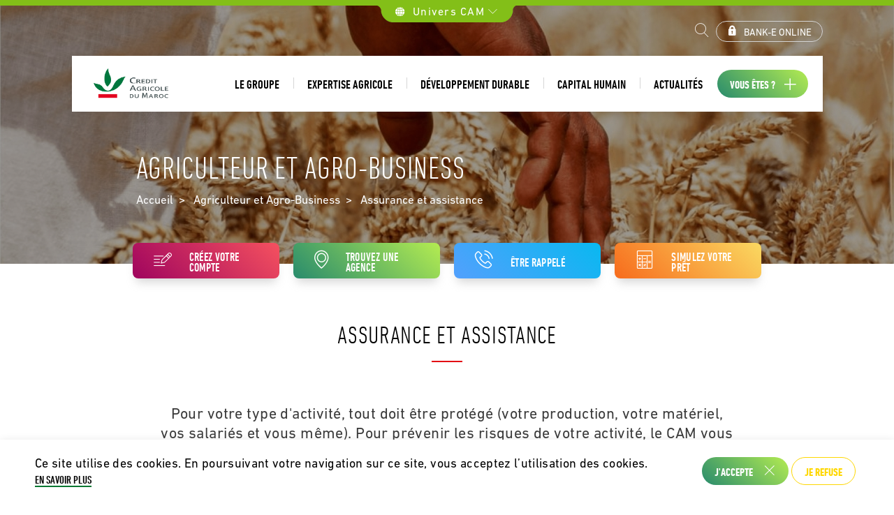

--- FILE ---
content_type: text/html; charset=UTF-8
request_url: https://www.creditagricole.ma/fr/agriculteur-et-agro-business/assurance-et-assistance
body_size: 14204
content:

  

<!DOCTYPE html>
<html lang="fr" dir="ltr" prefix="content: http://purl.org/rss/1.0/modules/content/  dc: http://purl.org/dc/terms/  foaf: http://xmlns.com/foaf/0.1/  og: http://ogp.me/ns#  rdfs: http://www.w3.org/2000/01/rdf-schema#  schema: http://schema.org/  sioc: http://rdfs.org/sioc/ns#  sioct: http://rdfs.org/sioc/types#  skos: http://www.w3.org/2004/02/skos/core#  xsd: http://www.w3.org/2001/XMLSchema# ">
	<head>
		<meta charset="utf-8" />
<meta name="description" content="Agriculteurs et agro-business : Découvrez les solutions que Crédit Agricole vous propose pour votre assurance et protection." />
<link rel="canonical" href="https://www.creditagricole.ma/fr/agriculteur-et-agro-business/assurance-et-assistance" />
<link rel="apple-touch-icon" sizes="72x72" href="/sites/default/files/favicons/apple-touch-icon.png"/>
<link rel="icon" type="image/png" sizes="32x32" href="/sites/default/files/favicons/favicon-32x32.png"/>
<link rel="icon" type="image/png" sizes="16x16" href="/sites/default/files/favicons/favicon-16x16.png"/>
<link rel="manifest" href="/sites/default/files/favicons/site.webmanifest"/>
<link rel="mask-icon" href="/sites/default/files/favicons/safari-pinned-tab.svg" color="#007732"/>
<meta name="msapplication-TileColor" content="#ffffff"/>
<meta name="theme-color" content="#ffffff"/>
<meta name="favicon-generator" content="Drupal responsive_favicons + realfavicongenerator.net" />
<meta name="MobileOptimized" content="width" />
<meta name="HandheldFriendly" content="true" />
<meta name="viewport" content="width=device-width, initial-scale=1, shrink-to-fit=no" />
<style>div#sliding-popup, div#sliding-popup .eu-cookie-withdraw-banner, .eu-cookie-withdraw-tab {background: #000000} div#sliding-popup.eu-cookie-withdraw-wrapper { background: transparent; } #sliding-popup h1, #sliding-popup h2, #sliding-popup h3, #sliding-popup p, #sliding-popup label, #sliding-popup div, .eu-cookie-compliance-more-button, .eu-cookie-compliance-secondary-button, .eu-cookie-withdraw-tab { color: #ffffff;} .eu-cookie-withdraw-tab { border-color: #ffffff;}</style>
<link rel="icon" href="/sites/default/files/Logo_CAM_0_2.png" type="image/png" />
<link rel="alternate" hreflang="fr" href="https://www.creditagricole.ma/fr/agriculteur-et-agro-business/assurance-et-assistance" />
<script src="/sites/default/files/google_tag/primary/google_tag.script.js?t8rfv1" defer></script>

		<title>Solutions d&#039;assurance et protection pour les agriculteurs et agro-business - Crédit Agricole du Maroc</title>
		<link rel="stylesheet" media="all" href="/themes/contrib/stable/css/system/components/align.module.css?t8rfv1" />
<link rel="stylesheet" media="all" href="/themes/contrib/stable/css/system/components/fieldgroup.module.css?t8rfv1" />
<link rel="stylesheet" media="all" href="/themes/contrib/stable/css/system/components/container-inline.module.css?t8rfv1" />
<link rel="stylesheet" media="all" href="/themes/contrib/stable/css/system/components/clearfix.module.css?t8rfv1" />
<link rel="stylesheet" media="all" href="/themes/contrib/stable/css/system/components/details.module.css?t8rfv1" />
<link rel="stylesheet" media="all" href="/themes/contrib/stable/css/system/components/hidden.module.css?t8rfv1" />
<link rel="stylesheet" media="all" href="/themes/contrib/stable/css/system/components/item-list.module.css?t8rfv1" />
<link rel="stylesheet" media="all" href="/themes/contrib/stable/css/system/components/js.module.css?t8rfv1" />
<link rel="stylesheet" media="all" href="/themes/contrib/stable/css/system/components/nowrap.module.css?t8rfv1" />
<link rel="stylesheet" media="all" href="/themes/contrib/stable/css/system/components/position-container.module.css?t8rfv1" />
<link rel="stylesheet" media="all" href="/themes/contrib/stable/css/system/components/reset-appearance.module.css?t8rfv1" />
<link rel="stylesheet" media="all" href="/themes/contrib/stable/css/system/components/resize.module.css?t8rfv1" />
<link rel="stylesheet" media="all" href="/themes/contrib/stable/css/system/components/system-status-counter.css?t8rfv1" />
<link rel="stylesheet" media="all" href="/themes/contrib/stable/css/system/components/system-status-report-counters.css?t8rfv1" />
<link rel="stylesheet" media="all" href="/themes/contrib/stable/css/system/components/system-status-report-general-info.css?t8rfv1" />
<link rel="stylesheet" media="all" href="/themes/contrib/stable/css/system/components/tablesort.module.css?t8rfv1" />
<link rel="stylesheet" media="all" href="//cdnjs.cloudflare.com/ajax/libs/font-awesome/6.6.0/css/all.min.css" />
<link rel="stylesheet" media="all" href="/modules/contrib/eu_cookie_compliance/css/eu_cookie_compliance.css?t8rfv1" />
<link rel="stylesheet" media="all" href="/modules/contrib/addtoany/css/addtoany.css?t8rfv1" />
<link rel="stylesheet" media="all" href="/modules/contrib/paragraphs/css/paragraphs.unpublished.css?t8rfv1" />
<link rel="stylesheet" media="all" href="/modules/contrib/social_media_links/css/social_media_links.theme.css?t8rfv1" />
<link rel="stylesheet" media="all" href="/themes/contrib/classy/css/components/node.css?t8rfv1" />
<link rel="stylesheet" media="all" href="/themes/cam/../../libraries/jquery-ui/jquery-ui.min.css?t8rfv1" />
<link rel="stylesheet" media="all" href="/themes/cam/../../libraries/fancybox/jquery.fancybox.min.css?t8rfv1" />
<link rel="stylesheet" media="all" href="/themes/cam/../../libraries/bootstrap-datepicker/css/bootstrap-datepicker.min.css?t8rfv1" />
<link rel="stylesheet" media="all" href="/themes/cam/../../libraries/slick/slick.min.css?t8rfv1" />
<link rel="stylesheet" media="all" href="/themes/cam/../../libraries/slick/slick-theme.min.css?t8rfv1" />
<link rel="stylesheet" media="all" href="/themes/cam/../../libraries/animate-css/animate.min.css?t8rfv1" />
<link rel="stylesheet" media="all" href="/themes/cam/../../libraries/bootstrap-select/css/bootstrap-select.min.css?t8rfv1" />
<link rel="stylesheet" media="all" href="/themes/cam/../../libraries/jquery.mb.YTPlayer/jquery.mb.YTPlayer.min.css?t8rfv1" />
<link rel="stylesheet" media="all" href="/themes/cam/../../libraries/js-offcanvas/_css/js-offcanvas.min.css?t8rfv1" />
<link rel="stylesheet" media="all" href="/themes/cam/assets/css/cam.style.css?t8rfv1" />

		<script src="/libraries/modernizr/modernizr-custom.js?v=3.6.0"></script>

		<meta name="google-site-verification" content="wmBXUUBuz6oD-5Lmvdz6RZfKIP6cQQpogbbe9RKwaiA" />
	</head>
	<body class="vh-header-3 path--node page--vactory-page">
		<a href="#main-content" class="visually-hidden focusable">
		  Aller au contenu principal
		</a>
		<!-- Global site tag (gtag.js) - Google Analytics -->
		<script async src="https://www.googletagmanager.com/gtag/js?id=G-5MF0WC99TP"></script>
		<script>
			window.dataLayer = window.dataLayer || [];
			function gtag(){dataLayer.push(arguments);}
			gtag('js', new Date());
			gtag('config', 'G-5MF0WC99TP');
		</script>
		<noscript><iframe src="https://www.googletagmanager.com/ns.html?id=GTM-W5G5X7R" height="0" width="0" style="display:none;visibility:hidden"></iframe></noscript>
		  <div class="dialog-off-canvas-main-canvas" data-off-canvas-main-canvas>
    
<noscript>
  <div class="alert alert-warning text-center" role="alert">Your browser does not support JavaScript!</div>
</noscript>


<div class="vh-header__top">
  <div class="container text-center vh-header__top-bar">
    <a href="#" class="vh-header__top-link">
      <span class="active"><i class="icon-network mr-1"></i> Univers CAM <i class="icon-arrow-bottom"></i></span>
    </a>
  </div>
  <div class="vh-header__top-block">
    <a href="#" class="vh-header__top-link link-inside">
      <span>Fermer <i class="icon-close"></i></span>
    </a>
    <div class="container">
      
            <div class="vactory-block-component__field-dynamic-block-components"><div class="t-mega-menu-pushes">

      <div class="t-intro text-center">
              <h2>DÉCOUVREZ L&#039;ÉCOSYSTÈME DIGITAL DU GCAM</h2>
                    <p>Les différentes plateformes en ligne sont à votre disposition, quel que soit votre profil et en fonction de vos besoins.</p>
          </div>
    <div class="row t-row">
                <div class="t-box text-center">
                  <h3>Bank-E Online </h3>
                          <p>Consultez et effectuez vos opérations bancaires rapidement et en toute sécurité</p>
                                    
          <a class="btn-box bg-red" target="_blank" href="https://www.bank-e.ma/banke.html">
            <span>Consultez notre site</span>
            <i class="icon-plus"></i>
          </a>
              </div>
                      <div class="t-box text-center">
                  <h3>HSSAB-E</h3>
                          <p>Ouvrez votre compte bancaire depuis votre mobile où que vous soyez</p>
                                    
          <a class="btn-box bg-red" target="_blank" href="https://www.creditagricole.ma/fr/ouvrir-un-compte-bancaire-en-ligne-credit-agricole-du-maroc">
            <span>Découvrez les détails</span>
            <i class="icon-plus"></i>
          </a>
              </div>
                      <div class="t-box text-center">
                  <h3>JE DEVIENS CLIENT</h3>
                          <p>Procédez à l’ouverture en ligne de votre compte bancaire en quelques minutes </p>
                                    
          <a class="btn-box bg-red" target="_blank" href="https://respire.ma/#ouvrir-compte">
            <span>En savoir plus </span>
            <i class="icon-plus"></i>
          </a>
              </div>
                      <div class="t-box text-center">
                  <h3>Beztam-E</h3>
                          <p>Effectuez vos transactions en toute sécurité grâce à votre portemonnaie électronique.</p>
                                    
          <a class="btn-box bg-red" target="_blank" href="https://respire.ma/beztam-e.php">
            <span>En savoir plus</span>
            <i class="icon-plus"></i>
          </a>
              </div>
                      <div class="t-box text-center">
                  <h3>Imtiyazat-E</h3>
                          <p>Profitez de la 1ère application bancaire destinée exclusivement aux agriculteurs et qui offre une panoplie de services</p>
                                    
          <a class="btn-box bg-orange" target="_blank" href="https://respire.ma/imtiazat-e.php">
            <span>Téléchargez ici</span>
            <i class="icon-plus"></i>
          </a>
              </div>
                      <div class="t-box text-center">
                  <h3>CAM PAY</h3>
                          <p>Payez vos achats sans contact via votre téléphone mobile et en toute sécurité avec l’application CAM PAY</p>
                                    
          <a class="btn-box bg-orange" target="_blank" href="https://respire.ma/cam-pay.php">
            <span>Téléchargez ici </span>
            <i class="icon-plus"></i>
          </a>
              </div>
            </div>
</div>
</div>
      
    </div>
  </div>
</div>

      
<div class="block block--vactoryheaderblockv3-2">
  
    
  <div class="block__content">
            
  
<header class="header" id="header">
  <div id="vh-header" class="vh-header vh-variant3 vh-sticky">
    <div class="vh-header__middle">
      <div class="container d-flex align-items-center justify-content-center justify-content-lg-end">
       
                <button class="btn-search-overlay"><i class="icon-search "></i></button>
        <div class="vh-secondary-menu">
          <nav class="block block--menu" role="navigation" aria-labelledby="-menu">
  
  
      

        <ul class="nav">
                  <li>
                  <a href="https://www.bank-e.ma/" class="btn btn-sm btn-outline-white prefix-icon-lock" target="_blank">Bank-e Online</a>
                      </li>
      </ul>
    


  </nav>

        </div>
      </div>
    </div>
    <div class="vh-header__bottom">
      <div class="container">
        <div class="vh-layout">
          <div class="vh-header--branding">
                                <a href="/fr" title="Accueil" rel="home" class="navbar-brand">
              <img src="/themes/cam/logo.png" alt="Accueil" class="site-logo" />
                </a>
  
                      </div>
          <div class="vh-hamburger d-lg-none">
            
            <button id="vhm-hamburger-btn" class="hamburger hamburger--collapse js-offcanvas-trigger d-flex align-items-center" type="button"
                    aria-label="Menu" role="button" data-offcanvas-trigger="vhm" aria-controls="navigation"
                    aria-expanded="true/false">
              <span class="mr-1">Menu</span>
              <div class="hamburger-box">
                <span class="hamburger-inner"></span>
              </div>
            </button>
          </div>
          <nav id="vh3-main-menu" class="vh-header--menu vh3-main-menu d-none d-lg-block">
              
  <ul class="menu-level--1">
                
            
                  <li
        class="menu__item menu__item--1  ">
        <a href="/fr/le-groupe" class="menu__link "
           target="">
          <span class="has-close">Le groupe</span>
                  </a>
                      </li>
                
            
                  <li
        class="menu__item menu__item--1  ">
        <a href="/fr/expertise-agricole" class="menu__link "
           target="">
          <span class="has-close">Expertise agricole</span>
                  </a>
                      </li>
                
            
                  <li
        class="menu__item menu__item--1  ">
        <a href="/fr/rse" class="menu__link "
           target="">
          <span class="has-close">Développement durable</span>
                  </a>
                      </li>
                
            
                  <li
        class="menu__item menu__item--1  ">
        <a href="/fr/capital-humain" class="menu__link "
           target="">
          <span class="has-close">Capital Humain</span>
                  </a>
                      </li>
                
            
                  <li
        class="menu__item menu__item--1  ">
        <a href="/fr/tous-les-evenements" class="menu__link "
           target="">
          <span class="has-close">Actualités</span>
                  </a>
                      </li>
                
            
                  <li
        class="menu__item menu__item--1  has-injected btn">
        <a href="" class="menu__link toto btn btn-primary suffix-icon-plus"
           target="">
          <span class="has-close">Vous êtes ?</span>
                      <span>
              Fermer
              <i class="icon-close"></i>
            </span>
                  </a>
                          <div class="menu-wrapper">
            <a href="#"
               class="btn btn-primary prefix-icon-chevron-left d-inline-block d-lg-none w-100 text-left vh-mega-menu-mobile-back">Retour</a>
            <div class="block-menu-injected">
              
  <div class="main__field-injected-block">
    <strong class="field__label">field_injected_block</strong>

          <div class="block-content block-content--vactory-block-component block-content--megamenuinjectedblock vactory-block-component">
  
    
      
            <div class="vactory-block-component__field-dynamic-block-components"><div class="row t-mega-menu-image-title">
              <div class="col-lg-3 col-md-6 col-12 t-col">
      <div class="t-box">
                            <div class="t-box-img">
             <a href="/fr/particulier">               <img
                src="/themes/cam/assets/img/lazy-default.gif"
                data-src="/sites/default/files/2019-06/Vous%20e%CC%82tes%20-%20Particulier_0.jpg"
                class="lazy"
                alt="">
               </a>           </div>
                          <p class="t-title">
             <a href="/fr/particulier">               Particulier
               </a>           </p>
              </div>
    </div>
              <div class="col-lg-3 col-md-6 col-12 t-col">
      <div class="t-box">
                            <div class="t-box-img">
             <a href="/fr/professionnel">               <img
                src="/themes/cam/assets/img/lazy-default.gif"
                data-src="/sites/default/files/2019-06/Vous%20e%CC%82tes%20-%20Professionnel-min_0.jpg"
                class="lazy"
                alt="">
               </a>           </div>
                          <p class="t-title">
             <a href="/fr/professionnel">               Professionnel
               </a>           </p>
              </div>
    </div>
              <div class="col-lg-3 col-md-6 col-12 t-col">
      <div class="t-box">
                            <div class="t-box-img">
             <a href="/fr/agriculteur-et-agro-business">               <img
                src="/themes/cam/assets/img/lazy-default.gif"
                data-src="/sites/default/files/2019-06/Vous%20e%CC%82tes%20-%20Agriculteur-min_0.jpg"
                class="lazy"
                alt="">
               </a>           </div>
                          <p class="t-title">
             <a href="/fr/agriculteur-et-agro-business">               Agriculteur et Agro-Business
               </a>           </p>
              </div>
    </div>
              <div class="col-lg-3 col-md-6 col-12 t-col">
      <div class="t-box">
                            <div class="t-box-img">
             <a href="/fr/entreprise">               <img
                src="/themes/cam/assets/img/lazy-default.gif"
                data-src="/sites/default/files/2019-06/Vous%20e%CC%82tes%20-%20Entreprise-min_0.jpg"
                class="lazy"
                alt="">
               </a>           </div>
                          <p class="t-title">
             <a href="/fr/entreprise">               Entreprise
               </a>           </p>
              </div>
    </div>
              <div class="col-lg-3 col-md-6 col-12 t-col">
      <div class="t-box">
                            <div class="t-box-img">
             <a href="/fr/client-banque-priv%C3%A9e">               <img
                src="/themes/cam/assets/img/lazy-default.gif"
                data-src="/sites/default/files/2019-06/Vous%20e%CC%82tes%20_%20Banque%20Prive%CC%81e%201.jpg"
                class="lazy"
                alt="">
               </a>           </div>
                          <p class="t-title">
             <a href="/fr/client-banque-priv%C3%A9e">               Client Banque Privée
               </a>           </p>
              </div>
    </div>
              <div class="col-lg-3 col-md-6 col-12 t-col">
      <div class="t-box">
                            <div class="t-box-img">
             <a href="/fr/marocain-du-monde">               <img
                src="/themes/cam/assets/img/lazy-default.gif"
                data-src="/sites/default/files/2019-06/Vous%20e%CC%82tes%20_%20MRE.jpg"
                class="lazy"
                alt="">
               </a>           </div>
                          <p class="t-title">
             <a href="/fr/marocain-du-monde">               Marocain du monde
               </a>           </p>
              </div>
    </div>
              <div class="col-lg-3 col-md-6 col-12 t-col">
      <div class="t-box">
                            <div class="t-box-img">
             <a href="/fr/etudiant">               <img
                src="/themes/cam/assets/img/lazy-default.gif"
                data-src="/sites/default/files/2019-06/Vous%20e%CC%82tes%20_%20Etudiant.jpg"
                class="lazy"
                alt="">
               </a>           </div>
                          <p class="t-title">
             <a href="/fr/etudiant">               Étudiant
               </a>           </p>
              </div>
    </div>
              <div class="col-lg-3 col-md-6 col-12 t-col">
      <div class="t-box">
                            <div class="t-box-img">
             <a href="/fr/corporate-et-investisseur">               <img
                src="/themes/cam/assets/img/lazy-default.gif"
                data-src="/sites/default/files/2019-06/Vous%20e%CC%82tes%20_%20Corporate.jpg"
                class="lazy"
                alt="">
               </a>           </div>
                          <p class="t-title">
             <a href="/fr/corporate-et-investisseur">               Corporate et Investisseur
               </a>           </p>
              </div>
    </div>
  </div>
</div>
      
  </div>

    
  </div>

            </div>
          </div>
              </li>
      </ul>
          </nav>
        </div>
      </div>
    </div>
  </div>


  <aside class="vhm-variant3 is-closed" data-offcanvas-options='{ "modifiers": "left,overlay" }'
         role="complementary" id="vhm">
    <div class="vhm-brading-hamburger d-flex justify-content-between align-items-center">
      <div class="vhm-header--branding">
              <a href="/fr" title="Accueil" rel="home" class="navbar-brand">
              <img src="/themes/cam/logo.png" alt="Accueil" class="site-logo" />
                </a>
  
      </div>
      <div class="vhm-branding-hamburger">
        <div class="vh-hamburger d-lg-none">
          <button id="mmenu-close-btn" class="hamburger hamburger--collapse is-active" type="button"
                  aria-label="Menu" role="button"
                  aria-controls="navigation" aria-expanded="true/false">
            <div class="hamburger-box">
              <span class="hamburger-inner"></span>
            </div>
          </button>
        </div>
      </div>
    </div>
    <div class="vhm-body">
      <nav class="vhm__menu">
          
  <ul class="menu-level--1">
                
            
                  <li
        class="menu__item menu__item--1  ">
        <a href="/fr/le-groupe" class="menu__link "
           target="">
          <span class="has-close">Le groupe</span>
                  </a>
                      </li>
                
            
                  <li
        class="menu__item menu__item--1  ">
        <a href="/fr/expertise-agricole" class="menu__link "
           target="">
          <span class="has-close">Expertise agricole</span>
                  </a>
                      </li>
                
            
                  <li
        class="menu__item menu__item--1  ">
        <a href="/fr/rse" class="menu__link "
           target="">
          <span class="has-close">Développement durable</span>
                  </a>
                      </li>
                
            
                  <li
        class="menu__item menu__item--1  ">
        <a href="/fr/capital-humain" class="menu__link "
           target="">
          <span class="has-close">Capital Humain</span>
                  </a>
                      </li>
                
            
                  <li
        class="menu__item menu__item--1  ">
        <a href="/fr/tous-les-evenements" class="menu__link "
           target="">
          <span class="has-close">Actualités</span>
                  </a>
                      </li>
                
            
                  <li
        class="menu__item menu__item--1  has-injected btn">
        <a href="" class="menu__link toto btn btn-primary suffix-icon-plus"
           target="">
          <span class="has-close">Vous êtes ?</span>
                      <span>
              Fermer
              <i class="icon-close"></i>
            </span>
                  </a>
                          <div class="menu-wrapper">
            <a href="#"
               class="btn btn-primary prefix-icon-chevron-left d-inline-block d-lg-none w-100 text-left vh-mega-menu-mobile-back">Retour</a>
            <div class="block-menu-injected">
              
  <div class="main__field-injected-block">
    <strong class="field__label">field_injected_block</strong>

          <div class="block-content block-content--vactory-block-component block-content--megamenuinjectedblock vactory-block-component">
  
    
      
            <div class="vactory-block-component__field-dynamic-block-components"><div class="row t-mega-menu-image-title">
              <div class="col-lg-3 col-md-6 col-12 t-col">
      <div class="t-box">
                            <div class="t-box-img">
             <a href="/fr/particulier">               <img
                src="/themes/cam/assets/img/lazy-default.gif"
                data-src="/sites/default/files/2019-06/Vous%20e%CC%82tes%20-%20Particulier_0.jpg"
                class="lazy"
                alt="">
               </a>           </div>
                          <p class="t-title">
             <a href="/fr/particulier">               Particulier
               </a>           </p>
              </div>
    </div>
              <div class="col-lg-3 col-md-6 col-12 t-col">
      <div class="t-box">
                            <div class="t-box-img">
             <a href="/fr/professionnel">               <img
                src="/themes/cam/assets/img/lazy-default.gif"
                data-src="/sites/default/files/2019-06/Vous%20e%CC%82tes%20-%20Professionnel-min_0.jpg"
                class="lazy"
                alt="">
               </a>           </div>
                          <p class="t-title">
             <a href="/fr/professionnel">               Professionnel
               </a>           </p>
              </div>
    </div>
              <div class="col-lg-3 col-md-6 col-12 t-col">
      <div class="t-box">
                            <div class="t-box-img">
             <a href="/fr/agriculteur-et-agro-business">               <img
                src="/themes/cam/assets/img/lazy-default.gif"
                data-src="/sites/default/files/2019-06/Vous%20e%CC%82tes%20-%20Agriculteur-min_0.jpg"
                class="lazy"
                alt="">
               </a>           </div>
                          <p class="t-title">
             <a href="/fr/agriculteur-et-agro-business">               Agriculteur et Agro-Business
               </a>           </p>
              </div>
    </div>
              <div class="col-lg-3 col-md-6 col-12 t-col">
      <div class="t-box">
                            <div class="t-box-img">
             <a href="/fr/entreprise">               <img
                src="/themes/cam/assets/img/lazy-default.gif"
                data-src="/sites/default/files/2019-06/Vous%20e%CC%82tes%20-%20Entreprise-min_0.jpg"
                class="lazy"
                alt="">
               </a>           </div>
                          <p class="t-title">
             <a href="/fr/entreprise">               Entreprise
               </a>           </p>
              </div>
    </div>
              <div class="col-lg-3 col-md-6 col-12 t-col">
      <div class="t-box">
                            <div class="t-box-img">
             <a href="/fr/client-banque-priv%C3%A9e">               <img
                src="/themes/cam/assets/img/lazy-default.gif"
                data-src="/sites/default/files/2019-06/Vous%20e%CC%82tes%20_%20Banque%20Prive%CC%81e%201.jpg"
                class="lazy"
                alt="">
               </a>           </div>
                          <p class="t-title">
             <a href="/fr/client-banque-priv%C3%A9e">               Client Banque Privée
               </a>           </p>
              </div>
    </div>
              <div class="col-lg-3 col-md-6 col-12 t-col">
      <div class="t-box">
                            <div class="t-box-img">
             <a href="/fr/marocain-du-monde">               <img
                src="/themes/cam/assets/img/lazy-default.gif"
                data-src="/sites/default/files/2019-06/Vous%20e%CC%82tes%20_%20MRE.jpg"
                class="lazy"
                alt="">
               </a>           </div>
                          <p class="t-title">
             <a href="/fr/marocain-du-monde">               Marocain du monde
               </a>           </p>
              </div>
    </div>
              <div class="col-lg-3 col-md-6 col-12 t-col">
      <div class="t-box">
                            <div class="t-box-img">
             <a href="/fr/etudiant">               <img
                src="/themes/cam/assets/img/lazy-default.gif"
                data-src="/sites/default/files/2019-06/Vous%20e%CC%82tes%20_%20Etudiant.jpg"
                class="lazy"
                alt="">
               </a>           </div>
                          <p class="t-title">
             <a href="/fr/etudiant">               Étudiant
               </a>           </p>
              </div>
    </div>
              <div class="col-lg-3 col-md-6 col-12 t-col">
      <div class="t-box">
                            <div class="t-box-img">
             <a href="/fr/corporate-et-investisseur">               <img
                src="/themes/cam/assets/img/lazy-default.gif"
                data-src="/sites/default/files/2019-06/Vous%20e%CC%82tes%20_%20Corporate.jpg"
                class="lazy"
                alt="">
               </a>           </div>
                          <p class="t-title">
             <a href="/fr/corporate-et-investisseur">               Corporate et Investisseur
               </a>           </p>
              </div>
    </div>
  </div>
</div>
      
  </div>

    
  </div>

            </div>
          </div>
              </li>
      </ul>
      </nav>
    </div>
  </aside>

</header>

      </div>
</div>


    
  <div  id="block-bannerglobal" class="vf-banner">
                
                          <div class="vf-banner__image" style="background-image: url('/sites/default/files/styles/banner_1280_434/public/2019-06/Agriculteur%20banner-min_2.jpg?itok=hnxasWn6')"></div>
          
    <div class="container vf-banner__container">
      <div class="row">
        <div class="col-md-12 col-lg-10 vf-banner__wrapper">
          <div class="vf-banner__title">
            
                          <h1>Agriculteur et Agro-business</h1>
                        
          </div>
                      <div class="vf-banner__blocks">
              
      <div class="vactory-banner__field-vactory-blocks-multiple">
              <div class="field__item">
<div class="block block--breadcrumbs">
  
    
  <div class="block__content">
            <nav role="navigation" class="c-breadcrumb" aria-labelledby="system-breadcrumb">
    <h2 id="system-breadcrumb" class="visually-hidden">Fil d'Ariane</h2>
    <ol class="breadcrumb">
              <li class="breadcrumb-item">
                      <a href="/fr">Accueil</a>
                  </li>
              <li class="breadcrumb-item">
                      <a href="/fr/agriculteur-et-agro-business">Agriculteur et Agro-Business</a>
                  </li>
              <li class="breadcrumb-item">
                      <span>Assurance et assistance</span>
                  </li>
          </ol>
  </nav>

      </div>
</div>
</div>
          </div>
  
              <div class="clearfix"></div>
            </div>
                            </div>
      </div>
    </div>
  </div>


<main role="main">
        <div class="page-content">
                      <div data-drupal-messages-fallback class="hidden"></div>
<article about="/fr/agriculteur-et-agro-business/assurance-et-assistance" class="node vactory-page vactory-page--promoted vactory-page--full">

  
    

  
  <div class="node__content">
    
  <div class="vactory-page__field-vactory-paragraphs">
    <strong class="field__label visually-hidden">Paragraphs</strong>

          

        
    
        

    
                
    <div id="accès-rapide-436" class="paragraph paragraph--type--vactory-component paragraph--view-mode--default wow fadeInUp container">
        <div>
                              <div class="t-pushes-with-icons-titles row justify-content-center stickybar">
  <div class="col-lg-10 col-12">
    <div class="row justify-content-center flex-wrap">
                              <div class="col-3 t-col">
          <div class="t-box d-flex flex-column flex-lg-row align-items-center flex-row bg-red">
                          <i class=" icon-article"></i>
                                      <p>
                 <a href="https://jedeviensclient.creditagricole.ma/parcours/informations-personnelles" target="_blank">                 CRÉEZ VOTRE COMPTE
                 </a>              </p>
                      </div>
        </div>
                              <div class="col-3 t-col">
          <div class="t-box d-flex flex-column flex-lg-row align-items-center flex-row bg-green">
                          <i class=" icon-location"></i>
                                      <p>
                 <a href="/fr/trouvez-une-agence" target="_self">                 TROUVEZ UNE AGENCE
                 </a>              </p>
                      </div>
        </div>
                              <div class="col-3 t-col">
          <div class="t-box d-flex flex-column flex-lg-row align-items-center flex-row bg-blue">
                          <i class=" icon-calls"></i>
                                      <p>
                 <a href="/fr/etre-rappele" target="_self">                 ÊTRE RAPPELÉ
                 </a>              </p>
                      </div>
        </div>
                              <div class="col-3 t-col">
          <div class="t-box d-flex flex-column flex-lg-row align-items-center flex-row bg-orange">
                          <i class=" icon-calculate"></i>
                                      <p>
                 <a href="/fr/simulez-votre-pret" target="_self">                 SIMULEZ VOTRE PRÊT
                 </a>              </p>
                      </div>
        </div>
          </div>
  </div>
</div>

  
        </div>
    </div>

    
        
                
          

        
    
        

    
                
    <div id="assurance-et-assistance-291" class="paragraph paragraph--type--vactory-component paragraph--view-mode--default wow fadeInUp container">
        <div>
                            <h2 class="title">
                      Assurance et assistance
  
                </h2>
                              <div class="t-content-libre row">
  <div class="col-12">
          <p class="intro">Pour votre type d'activité, tout doit être protégé (votre production, votre matériel, vos salariés et vous même). Pour prévenir les risques de votre activité, le CAM vous conseille de vous souscrire à une assurance adaptée à votre besoin.</p>

      </div>
</div>

  
        </div>
    </div>

    
        
                
          

        
    
        

            <div  class="has-background--solid bg-custom-- " style="background-color: #f7f7f7">
        
                
    <div id="accordion-444" class="paragraph paragraph--type--vactory-component paragraph--view-mode--default wow fadeInUp container">
        <div>
                              
  <p class="intro accordion-intro">
    
  </p>

<div class="accordion" id="accordion-424">
                  <div class="card">
        <div class="card-header" id="headingaccordion-424-1">
          <h5 class="mb-0">
            <button class="btn btn-link collapsed"
                    type="button"
                    data-toggle="collapse"
                    data-target="#collapseaccordion-424-1" aria-expanded="" aria-controls="collapseaccordion-424-1">Prévoyance et santé</button>
          </h5>
        </div>

        <div id="collapseaccordion-424-1" class="collapse " aria-labelledby="headingaccordion-424-1" data-parent="#accordion-424">
          <div class="card-body"><h3 class="text-align-center" style="color:#2F8E3C">CAM Prévoyance</h3>
<p>&nbsp;</p>
<p class="text-align-center"><img alt="Une protection multiple • Assurance-vie • Assurance hospitalisation • Frais funéraires" src="https://www.creditagricole.ma/sites/default/files/2022-06/CAMPREVOYANCE.jpg"></p>
<p><strong>Une protection multiple</strong></p>
<ul>
<li>Assurance-vie</li>
<li>Assurance hospitalisation</li>
<li>Frais funéraires</li>
</ul>
<h3 style="color:#2F8E3C">UNE SOUSCRIPTION SIMPLE ET ALLÉGÉE</h3>
<p align="left">Les prestations « CAM PRÉVOYANCE » offrent des avantages unique :</p>
<h4 style="color:#2F8E3C">Assurance vie</h4>
<p align="left">Assurez un soutien financier à vos proches en cas de décès ou d’invalidité totale et définitive en souscrivant à cette assurance qui garantit :</p>
<ul>
<li>Le versement du capital assuré au(x) bénéficiaires désigné(s) en cas de décès ;</li>
<li>Le paiement à l’assuré lui-même du capital assuré en cas d’invalidité totale et définitive.</li>
</ul>
<p align="left">Le montant du capital à assurer est fixé en toute liberté au moment de la souscription à un prix abordable.</p>
<p align="left">La cotisation minimale est de 200 DH/ an.</p>
<h4 style="color:#2F8E3C">Assurance Hospitalisation</h4>
<p align="left">Cette assurance vous garantit le versement d’une indemnité journalière en cas d’hospitalisation, en clinique ou à l’hôpital , au Maroc ou à l’étranger.</p>
<p align="left">Vous pouvez faire bénéficier également votre conjoint et vos enfants de cette couverture à un prix tout à fait accessible :</p>
<ul>
<li>A partir de 70 DH(HT) / an pour adultes ;</li>
<li>A partir de 40 DH (HT) / an pour les enfants.</li>
</ul>
<p align="left">L’indemnité peut atteindre 500 DH par jour et s’ajoute à tout autre remboursement dont vous pouvez bénéficier par ailleurs.</p>
<h4 style="color:#2F8E3C">Frais funéraires</h4>
<p align="left">Pour une cotisation annuelle symbolique de 45 DH, cette assurance garantit le règlement au(x) bénéficiaires(s) désigné(s), d’une indemnité forfaitaire de 10 000 DH, au plus tard dans les 48 heures après la déclaration du décès.</p>
<p align="left">Pour tout renseignement, n’hésitez pas à contacter votre chargé de clientèles.</p>
<p align="left"><em>« CAM PRÉVOYANCE » est garanti par la MCMA.</em></p>
</div>
        </div>
      </div>
                      <div class="card">
        <div class="card-header" id="headingaccordion-424-2">
          <h5 class="mb-0">
            <button class="btn btn-link collapsed"
                    type="button"
                    data-toggle="collapse"
                    data-target="#collapseaccordion-424-2" aria-expanded="" aria-controls="collapseaccordion-424-2">Assurance des habitations</button>
          </h5>
        </div>

        <div id="collapseaccordion-424-2" class="collapse " aria-labelledby="headingaccordion-424-2" data-parent="#accordion-424">
          <div class="card-body"><p class="text-align-justify">Si vous redoutez qu'un accident peut vous causer des dégâts et porter atteinte à votre habitation, votre mobilier ou vos objets de valeur, CAM vous propose une prévention des risques et vous conseille une assurance de protection qui vous offrira une couverture appropriée à votre besoin.</p>
<div class="row align-items-center t-content-image-gauche-titre-button">
<div class="col-lg-3 mb-3 mb-lg-0 text-align-justify"><img alt="CAM Assur Habitation_0" data-entity-type="file" data-entity-uuid="8f0570ce-f80d-4eeb-b370-9428cff133dc" src="/sites/default/files/inline-images/CAM%20Assur%20Habitation_0.jpg" width="430" height="430" loading="lazy"></div>
<div class="col-lg-9">
<h4 class="text-align-justify">CAM Assur. Habitation</h4>
<p class="text-align-justify">Cette formule offre les garanties portant sur les :</p>
<ul>
<li class="text-align-justify">Dommages matériels causés aux biens meubles et immeubles pour protéger l’habitation, le mobilier et les objets de valeur</li>
<li class="text-align-justify">Responsabilité́s civiles liées à la vie familiale et à l’occupation des lieux</li>
<li class="text-align-justify">Frais engagés suite à un sinistre L'offre englobe tout ce qui est bâtiments, mobilier, objets de Valeur, glaces et miroirs et enfin jardins et clôtures.</li>
</ul>
<p class="text-align-justify"><strong>Cible</strong><br>
Personnes physiques Clientes du CAM</p>
<p class="text-align-justify"><strong>Eligibilité</strong><br>
La cible doit être propriétaire ou locataire d’un appartement, d’une villa, ou d’une maison à usage d’habitation</p>
</div>
</div>
</div>
        </div>
      </div>
                      <div class="card">
        <div class="card-header" id="headingaccordion-424-3">
          <h5 class="mb-0">
            <button class="btn btn-link collapsed"
                    type="button"
                    data-toggle="collapse"
                    data-target="#collapseaccordion-424-3" aria-expanded="" aria-controls="collapseaccordion-424-3">Assurance des comptes</button>
          </h5>
        </div>

        <div id="collapseaccordion-424-3" class="collapse " aria-labelledby="headingaccordion-424-3" data-parent="#accordion-424">
          <div class="card-body"><h3 class="text-align-center" style="color:#2F8E3C">CAM Assur. Compte</h3>
<h4 class="text-align-center" style="color:#2F8E3C">une assurance prévoyance</h4>
<h4 class="text-align-center" style="color:#2F8E3C">liée au solde de vos comptes ouverts au</h4>
<h4 class="text-align-center" style="color:#2F8E3C">Crédit Agricole du Maroc</h4>
<p>&nbsp;</p>
<p class="text-align-center"><img alt="« CAM Assur. Compte » est un contrat d’assurance prévoyance qui garantit le versement d’un capital égal au solde du compte débiteur ou créditeur à la veille du décès ou de l’Invalidité, avec un capital minimum et un capital maximum, selon l’option choisie." src="https://www.creditagricole.ma/sites/default/files/2022-06/CAMASSURCOMPTE.jpg"></p>
<p>&nbsp;</p>
<p align="left"><strong>« CAM Assur. Compte »</strong> est un contrat d’assurance prévoyance qui garantit le versement d’un capital égal au solde du compte débiteur ou créditeur à la veille du décès ou de l’Invalidité, avec un capital minimum et un capital maximum, selon l’option choisie.</p>
<p align="left">En cas d’accident de la circulation, le double du capital garanti est versé.</p>
<p align="left">Avec « <strong>CAM Assur. Compte</strong> », vous pouvez assurer les différents comptes dont vous êtes titulaires au Crédit Agricole du Maroc.</p>
<p align="left">« <strong>CAM Assur. Compte</strong> » est un contrat transparent qui vous permet de garantir un capital fixé à l’avance, déterminé en fonction :</p>
<ul>
<li>du solde du compte à la veille du Décès ou de l’Invalidité Totale et Définitive;</li>
<li>de l’option choisie au moment de la souscription.</li>
</ul>
<p align="left">« <strong>CAM Assur. Compte</strong> » est un contrat flexible; il vous est possible à tout moment de modifier :</p>
<ul>
<li>l’option choisie pour augmenter le capital garanti par exemple;</li>
<li>les bénéficiaires désignés en cas de Décès ou d’Invalidité Totale et Définitive.</li>
</ul>
<p align="left">« <strong>CAM Assur. Compte</strong> » est la meilleure solution pour vous assurer ainsi qu’à vos proches une sécurité financière en cas de Décès ou d’Invalidité Totale et Définitive.</p>
</div>
        </div>
      </div>
                      <div class="card">
        <div class="card-header" id="headingaccordion-424-4">
          <h5 class="mb-0">
            <button class="btn btn-link collapsed"
                    type="button"
                    data-toggle="collapse"
                    data-target="#collapseaccordion-424-4" aria-expanded="" aria-controls="collapseaccordion-424-4">Nous vous assistons partout</button>
          </h5>
        </div>

        <div id="collapseaccordion-424-4" class="collapse " aria-labelledby="headingaccordion-424-4" data-parent="#accordion-424">
          <div class="card-body"><p class="text-align-justify">Où que vous soyez, le CAM vous assiste en cas de maladie, de panne ou n'importe quelle incident.</p>
<h4 class="text-align-justify">Secours Monde</h4>
<p class="text-align-justify">Contrat ayant pour objet de garantir un panel de prestations d’assistance à la clientèle locale au Maroc et à l’Étranger:</p>
<ul>
<li class="text-align-justify"><strong>Assistance à la personne</strong>: en cas de maladie, d’accident ou de décès</li>
<li class="text-align-justify"><strong>Assistance technique</strong>: en cas de panne, d’accident ou de vol pour les véhicules assurés</li>
<li class="text-align-justify"><strong>Assistance juridique</strong> uniquement à l’Étranger</li>
</ul>
</div>
        </div>
      </div>
      </div>

  
        </div>
    </div>

    
                    </div>
        
                
          

        
    
        

    
                
    <div id="À-découvrir-aussi-621" class="paragraph paragraph--type--vactory-component paragraph--view-mode--default wow fadeInUp container">
        <div>
                            <h2 class="title">
                      À découvrir aussi
  
                </h2>
                              <div class="t-boxes-with-image-title-and-introduction">
    <div class="vf-slick-slider row justify-content-center"
       data-toshow="4" data-arrows="true" data-dots="false" data-mobile-centermode="true"
       data-mobile-centerpadding="32px">
                            <div class="col-lg-3 text-center t-box">
        <div class="t-box-image">
           <a href="/fr/agriculteur-et-agro-business/gestion-de-vos-comptes" target="_self">             <img
              class="lazy"
              src="/themes/cam/assets/img/lazy-default.gif"
              data-src="/sites/default/files/2019-06/Agriculteur%20et%20Agro-business%20-%20Gestion%20de%20vos%20comptes.jpg">
             </a>         </div>
                  <div class="t-box-title p-3">
             <a href="/fr/agriculteur-et-agro-business/gestion-de-vos-comptes" target="_self">               <p>
                Gestion de vos comptes
              </p>
               </a>           </div>
              </div>
                            <div class="col-lg-3 text-center t-box">
        <div class="t-box-image">
           <a href="/fr/agriculteur-et-agro-business/financement-de-vos-projets" target="_self">             <img
              class="lazy"
              src="/themes/cam/assets/img/lazy-default.gif"
              data-src="/sites/default/files/2019-06/Agriculteur%20et%20Agro-business%20-%20Financement%20de%20vos%20projets.jpg">
             </a>         </div>
                  <div class="t-box-title p-3">
             <a href="/fr/agriculteur-et-agro-business/financement-de-vos-projets" target="_self">               <p>
                Financement de vos projets
              </p>
               </a>           </div>
              </div>
                            <div class="col-lg-3 text-center t-box">
        <div class="t-box-image">
           <a href="/fr/agriculteur-et-agro-business/constitution-de-votre-epargne" target="_self">             <img
              class="lazy"
              src="/themes/cam/assets/img/lazy-default.gif"
              data-src="/sites/default/files/2019-06/Particulier%20-%20constitution%20de%20votre%20e%CC%81pargne_0.jpg">
             </a>         </div>
                  <div class="t-box-title p-3">
             <a href="/fr/agriculteur-et-agro-business/constitution-de-votre-epargne" target="_self">               <p>
                Constitution de votre épargne
              </p>
               </a>           </div>
              </div>
                            <div class="col-lg-3 text-center t-box">
        <div class="t-box-image">
           <a href="/fr/agriculteur-et-agro-business/choix-de-votre-carte-monetique" target="_self">             <img
              class="lazy"
              src="/themes/cam/assets/img/lazy-default.gif"
              data-src="/sites/default/files/2019-06/Particulier%20-%20Choix%20de%20votre%20carte%20mone%CC%81tique_7.jpg">
             </a>         </div>
                  <div class="t-box-title p-3">
             <a href="/fr/agriculteur-et-agro-business/choix-de-votre-carte-monetique" target="_self">               <p>
                Choix de votre carte monétique
              </p>
               </a>           </div>
              </div>
      </div>
</div>

  
        </div>
    </div>

    
        
                
    
  </div>

  </div>

</article>


            </div>
</main>

      
<div class="block block--vactoryfooterblockv5">
  
    
  <div class="block__content">
          <footer class="vf-footer vf-footer--variant5">
  <div class="container">
    <div class="vf-footer-items">
      <div class="vf-footer__top">
        <div class="block-social-media d-flex justify-content-center">
          
<div class="block-social-media-links block block--socialmedialinks">
  
    
  <div class="block__content">
          

<ul class="social-media-links--platforms platforms inline horizontal">
      <li>
      <a class="social-media-link-icon--facebook" href="https://www.facebook.com/CreditAgricoleduMaroc"  >
        <span class='fab fa-facebook fa-2x'></span>
      </a>

          </li>
      <li>
      <a class="social-media-link-icon--youtube" href="https://www.youtube.com/@creditagricoledumaroc"  >
        <span class='fab fa-youtube fa-2x'></span>
      </a>

          </li>
      <li>
      <a class="social-media-link-icon--instagram" href="https://www.instagram.com/creditagricolemaroc/"  >
        <span class='fab fa-instagram fa-2x'></span>
      </a>

          </li>
      <li>
      <a class="social-media-link-icon--linkedin" href="https://www.linkedin.com/company/credit-agricole-du-maroc/mycompany/"  >
        <span class='fab fa-linkedin fa-2x'></span>
      </a>

          </li>
  </ul>

      </div>
</div>

        </div>
      </div>
      <div class="vf-footer__middle">
        <div class="block-footer-menu d-flex justify-content-center">
          <nav class="block block--menu" role="navigation" aria-labelledby="-menu">
  
  
      

        <ul class="nav nav-pills">
                  <li>
                  <a href="https://www.creditagricole.ma/sites/default/files/Tarification%20Bancaire%2050x70%20%2805-2025%29.pdf" title="dates de valeur">Consulter la Tarification</a>
                      </li>
                <li>
                  <a href="/fr/cam-vous-ecoute" data-drupal-link-system-path="node/67">CAM vous écoute</a>
                      </li>
                <li>
                  <a href="https://www.creditagricole.ma/fr/securite-en-ligne">Sécurité en ligne </a>
                      </li>
                <li>
                  <a href="/fr/mentions-legales" data-drupal-link-system-path="node/87">Mentions légales</a>
                      </li>
                <li>
                  <a href="https://cmmb.ma/">Médiation bancaire CMMB</a>
                      </li>
                <li>
                  <a href="/fr/appel-doffres" data-drupal-link-system-path="node/68">Appel d&#039;offres</a>
                      </li>
                <li>
                  <a href="/fr/appels-doffres-cession-de-biens-immobiliers" data-drupal-link-system-path="node/851">Appels d’offres cession de biens immobiliers</a>
                      </li>
                <li>
                  <a href="https://www.creditagricole.ma/fr/deontologie-et-lutte-contre-la-corruption">Déontologie et lutte contre la corruption</a>
                      </li>
                <li>
                  <a href="https://www.creditagricole.ma/sites/default/files/2022-06/Utilisation%20de%20la%20Carte%20bancaire%20en%20toute%20se%CC%81curite%CC%81.pdf" title="Guide d&#039;utilisation de la carte bancaire en toute sécurité (BANK AL-MAGHRIB)">Guide d&#039;utilisation de la carte bancaire</a>
                      </li>
                <li>
                  <a href="/fr/politique-de-protection" data-drupal-link-system-path="node/460">Protection des Données à Caractère Personnel</a>
                      </li>
                <li>
                  <a href="https://www.creditagricole.ma/sites/default/files/2023-11/Code%20%C3%A9thique%20recouvrement%20_%20GPBM_3.pdf" title="Code d’éthique de recouvrement">Code d’éthique de recouvrement</a>
                      </li>
                <li>
                  <a href="https://www.creditagricole.ma/fr/guide_usage_securise_services_bancaires_en_ligne">Guide de sensibilisation de la clientèle sur la sécurité des données</a>
                      </li>
      </ul>
    


  </nav>

        </div>
      </div>
      <div class="vf-footer__bottom">
        <div class="d-flex align-items-center justify-content-lg-between flex-lg-row flex-column">
          <div class="block-footer-copyright">
            <p>©2019 Groupe Crédit Agricole du Maroc</p>
          </div>
          <div class="block-footer-realisation_void">
            <p>
              Conception et développement
              <img alt="Void logo" src="/themes/cam/assets/img/void-logo-footer.png">
            </p>
          </div>
        </div>
      </div>
    </div>
  </div>
</footer>

      </div>
</div>



      
<div class="block block--cam-vactorysearchoverlayv1">
  
    
  <div class="block__content">
          
<div class="search-overlay-variant1">
  <div class="container d-flex justify-content-center align-items-center h-100">
    <button id="btn-search-overlay-close" class="btn-search-overlay-close text-uppercase"
            aria-label="Close search form">Fermer <i class="icon icon-close"></i></button>
    <div class="search-block-formulaire w-100">
      <form class="search-block-form navbar-form form-inline" action="/fr/search" method="get" id="search-block-form"
            accept-charset="UTF-8">
        <div class="form-item form-group form-type-search form-item-keys form-no-label">
          <input title="Veuillez tapez quelques chose" type="search" name="search_api_fulltext" value=""
                 size="20" maxlength="128" placeholder="Que recherchez-vous ?" class="form-search"/>
        </div>
        <div class="form-group form-actions js-form-wrapper form-wrapper">
          <input type="submit" value="Rechercher"
                 class="button js-form-submit form-submit form-type-submit btn btn-primary"/>
        </div>
        <input type="hidden" name="_csrf" value="iIrkaYnW49EgQpyQinqn-cv4JN7S3FUBRtxA5giUUcI">
      </form>
      <span class="search__info d-none d-lg-block">Appuyez sur entrée pour rechercher ou sur ESC pour fermer</span>
    </div>
  </div>
</div>

      </div>
</div>



<div class="vf-go-messagerie"><a href="#" class="btn btn-primary"><i class="icon-messagerie icon"></i></a></div>
<div class="vf-go-back-top"><a href="#" class="go-top"><span>Haut</span></a></div>

<div class="bg-turn">
  <span class="close-interstitiel icon-close-circle-flat"
        id="interstitiel-button--close"></span>
</div>

  </div>

		
		<script type="application/json" data-drupal-selector="drupal-settings-json">{"path":{"baseUrl":"\/","pathPrefix":"fr\/","currentPath":"node\/123","currentPathIsAdmin":false,"isFront":false,"currentLanguage":"fr"},"pluralDelimiter":"\u0003","suppressDeprecationErrors":true,"eu_cookie_compliance":{"cookie_policy_version":"1.0.0","popup_enabled":true,"popup_agreed_enabled":false,"popup_hide_agreed":false,"popup_clicking_confirmation":false,"popup_scrolling_confirmation":false,"popup_html_info":"\u003Cdiv\u003E\n  \u003Cdiv class =\u0022popup-content info pt-3 pb-3\u0022\u003E\n    \u003Cdiv id=\u0022popup-text\u0022\u003E\n      \u003Cp\u003ECe site utilise des cookies. En poursuivant votre navigation sur ce site, vous acceptez l\u2019utilisation des cookies.\u003C\/p\u003E\n\n      \u003Ca href=\u0022#.\u0022 class=\u0022find-more-button permalink mb-2 mt-2\u0022\u003EEn savoir plus\u003C\/a\u003E\n    \u003C\/div\u003E\n    \u003Cdiv id=\u0022popup-buttons\u0022 class=\u0022ml-auto\u0022\u003E\n      \u003Ca href=\u0022#.\u0022 class=\u0022agree-button btn btn-outline-primary mb-2 mt-2\u0022\u003E\u003Cb\u003EJ\u0026#039;accepte\u003C\/b\u003E\u003C\/a\u003E\n              \u003Cbutton type=\u0022button\u0022 class=\u0022btn btn-outline-warning mb-2 mt-2 decline-button eu-cookie-compliance-default-button\u0022 \u003EJe refuse\u003C\/button\u003E\n          \u003C\/div\u003E\n  \u003C\/div\u003E\n\u003C\/div\u003E","use_mobile_message":false,"mobile_popup_html_info":"\u003Cdiv\u003E\n  \u003Cdiv class =\u0022popup-content info pt-3 pb-3\u0022\u003E\n    \u003Cdiv id=\u0022popup-text\u0022\u003E\n      \n      \u003Ca href=\u0022#.\u0022 class=\u0022find-more-button permalink mb-2 mt-2\u0022\u003EEn savoir plus\u003C\/a\u003E\n    \u003C\/div\u003E\n    \u003Cdiv id=\u0022popup-buttons\u0022 class=\u0022ml-auto\u0022\u003E\n      \u003Ca href=\u0022#.\u0022 class=\u0022agree-button btn btn-outline-primary mb-2 mt-2\u0022\u003E\u003Cb\u003EJ\u0026#039;accepte\u003C\/b\u003E\u003C\/a\u003E\n              \u003Cbutton type=\u0022button\u0022 class=\u0022btn btn-outline-warning mb-2 mt-2 decline-button eu-cookie-compliance-default-button\u0022 \u003EJe refuse\u003C\/button\u003E\n          \u003C\/div\u003E\n  \u003C\/div\u003E\n\u003C\/div\u003E","mobile_breakpoint":768,"popup_html_agreed":false,"popup_use_bare_css":false,"popup_height":"auto","popup_width":"100%","popup_delay":1000,"popup_link":"\/fr\/mentions-legales","popup_link_new_window":true,"popup_position":false,"fixed_top_position":false,"popup_language":"fr","store_consent":false,"better_support_for_screen_readers":false,"cookie_name":"","reload_page":false,"domain":"creditagricole.ma","domain_all_sites":true,"popup_eu_only":false,"popup_eu_only_js":false,"cookie_lifetime":100,"cookie_session":0,"set_cookie_session_zero_on_disagree":0,"disagree_do_not_show_popup":false,"method":"opt_in","automatic_cookies_removal":true,"allowed_cookies":"","withdraw_markup":"\u003Cbutton type=\u0022button\u0022 class=\u0022eu-cookie-withdraw-tab\u0022\u003EPrivacy settings\u003C\/button\u003E\n\u003Cdiv aria-labelledby=\u0022popup-text\u0022 class=\u0022eu-cookie-withdraw-banner\u0022\u003E\n  \u003Cdiv class=\u0022popup-content info eu-cookie-compliance-content\u0022\u003E\n    \u003Cdiv id=\u0022popup-text\u0022 class=\u0022eu-cookie-compliance-message\u0022 role=\u0022document\u0022\u003E\n      \u003Cp\u003EWe use cookies on this site to enhance your user experience.\u003Cbr\u003EYou have given your consent for us to set cookies.\u003C\/p\u003E\n\n    \u003C\/div\u003E\n    \u003Cdiv id=\u0022popup-buttons\u0022 class=\u0022eu-cookie-compliance-buttons\u0022\u003E\n      \u003Cbutton type=\u0022button\u0022 class=\u0022eu-cookie-withdraw-button \u0022\u003EWithdraw consent\u003C\/button\u003E\n    \u003C\/div\u003E\n  \u003C\/div\u003E\n\u003C\/div\u003E","withdraw_enabled":false,"reload_options":0,"reload_routes_list":"","withdraw_button_on_info_popup":false,"cookie_categories":[],"cookie_categories_details":[],"enable_save_preferences_button":true,"cookie_value_disagreed":"0","cookie_value_agreed_show_thank_you":"1","cookie_value_agreed":"2","containing_element":"body","settings_tab_enabled":false,"olivero_primary_button_classes":"","olivero_secondary_button_classes":"","close_button_action":"close_banner","open_by_default":true,"modules_allow_popup":true,"hide_the_banner":false,"geoip_match":true,"unverified_scripts":["\/"]},"user":{"uid":0,"permissionsHash":"9775bf26bfd31b2b631137ab3775e01363b017983c50b599669b20a3e015a588"}}</script>
<script src="/core/assets/vendor/jquery/jquery.min.js?v=3.7.1"></script>
<script src="/core/assets/vendor/once/once.min.js?v=1.0.1"></script>
<script src="/sites/default/files/languages/fr_arBS61GEbYphnxDEEviC5voYH_eRdw2oKkHJrm4QG2s.js?t8rfv1"></script>
<script src="/core/misc/drupalSettingsLoader.js?v=10.5.6"></script>
<script src="/core/misc/drupal.js?v=10.5.6"></script>
<script src="/core/misc/drupal.init.js?v=10.5.6"></script>
<script src="https://static.addtoany.com/menu/page.js" defer></script>
<script src="/modules/contrib/addtoany/js/addtoany.js?v=10.5.6"></script>
<script src="/themes/cam/../../libraries/bootstrap/js/bootstrap.bundle.min.js?v=10.5.6" defer></script>
<script src="/themes/cam/../../libraries/bootstrap-select/js/bootstrap-select.min.js?v=10.5.6" defer></script>
<script src="/themes/cam/../../libraries/bootstrap-datepicker/js/bootstrap-datepicker.min.js?v=10.5.6" defer></script>
<script src="/themes/cam/../../libraries/bootstrap-datepicker/locales/bootstrap-datepicker.ar.min.js?v=10.5.6" defer></script>
<script src="/themes/cam/../../libraries/bootstrap-datepicker/locales/bootstrap-datepicker.fr.min.js?v=10.5.6" defer></script>
<script src="/themes/cam/../../libraries/lazyload/lazyload.min.js?v=10.5.6" defer></script>
<script src="/themes/cam/../../libraries/jquery-ui/jquery-ui.min.js?v=10.5.6" defer></script>
<script src="/themes/cam/../../libraries/jquery-validation/jquery.validate.min.js?v=10.5.6" defer></script>
<script src="/themes/cam/../../libraries/slick/slick.min.js?v=10.5.6" defer></script>
<script src="/themes/cam/../../libraries/fancybox/jquery.fancybox.min.js?v=10.5.6" defer></script>
<script src="/themes/cam/../../libraries/responsive-toolkit/bootstrap-toolkit.min.js?v=10.5.6" defer></script>
<script src="/themes/cam/../../libraries/WOW/wow.min.js?v=10.5.6" defer></script>
<script src="/themes/cam/../../libraries/jquery.mb.YTPlayer/jquery.mb.YTPlayer.min.js?v=10.5.6" defer></script>
<script src="/themes/cam/../../libraries/js-offcanvas/_js/js-offcanvas.pkgd.min.js?v=10.5.6" defer></script>
<script src="/themes/cam/assets/js/cam.script.js?v=10.5.6" defer></script>
<script src="/modules/custom/cam_header/js/variant3.js?t8rfv1"></script>
<script src="/modules/custom/cam_search_overlay/js/variant1.js?t8rfv1"></script>
<script src="/modules/contrib/eu_cookie_compliance/js/eu_cookie_compliance.min.js?t8rfv1"></script>
<script src="/profiles/contrib/vactory_starter_kit/modules/vactory_header/./assets/js/header-helpers.js?t8rfv1"></script>

	</body>
</html>


--- FILE ---
content_type: text/css
request_url: https://www.creditagricole.ma/libraries/js-offcanvas/_css/js-offcanvas.min.css?t8rfv1
body_size: 415
content:
.c-offcanvas{transform:translate3d(0,0,0);-webkit-backface-visibility:hidden;backface-visibility:hidden;position:fixed;min-height:100%;max-height:none;top:0;display:block;background:#fff;overflow-x:hidden;overflow-y:auto}.c-offcanvas,.c-offcanvas-bg.c-offcanvas-bg--push,.c-offcanvas-bg.c-offcanvas-bg--reveal,.c-offcanvas-content-wrap{transition:transform .3s cubic-bezier(.4,0,.6,1)}.c-offcanvas.is-open{transform:translate3d(0,0,0);visibility:visible}.c-offcanvas--opening{transition-timing-function:cubic-bezier(.4,0,.6,1)}.c-offcanvas.is-closed{max-height:100%;overflow:hidden;visibility:hidden;box-shadow:none}.c-offcanvas--overlay{z-index:1080}.c-offcanvas-bg{position:fixed;top:0;height:100%;width:100%;z-index:1079;left:-100%;background-color:transparent;transition:background-color .4s cubic-bezier(.23,1,.32,1) 0s}.c-offcanvas-bg.is-animating,.c-offcanvas-bg.is-open{left:0;background-color:rgba(0,0,0,.68);visibility:visible}.c-offcanvas-bg.is-closed{visibility:hidden}.c-offcanvas-bg--closing.is-animating{background:0 0}.c-offcanvas--left{height:100%;width:17em;transform:translate3d(-17em,0,0)}.c-offcanvas--right{height:100%;width:17em;right:0;transform:translate3d(17em,0,0)}.c-offcanvas--bottom,.c-offcanvas--top{left:0;right:0;height:12.5em;min-height:auto;width:100%}.c-offcanvas--top{top:0;transform:translate3d(0,-12.5em,0)}.c-offcanvas--bottom{top:auto;bottom:0;transform:translate3d(0,12.5em,0)}.c-offcanvas-content-wrap--reveal.c-offcanvas-content-wrap--left.is-open{transform:translate3d(17em,0,0)}.c-offcanvas-content-wrap--reveal.c-offcanvas-content-wrap--right.is-open{transform:translate3d(-17em,0,0)}.c-offcanvas--reveal{z-index:0;transform:translate3d(0,0,0)}.c-offcanvas-bg.c-offcanvas-bg--reveal.c-offcanvas-bg--left.is-open{transform:translate3d(17em,0,0)}.c-offcanvas-bg.c-offcanvas-bg--reveal.c-offcanvas-bg--right.is-open{transform:translate3d(-17em,0,0)}.c-offcanvas--push{z-index:6}.c-offcanvas--push--opening{transition-timing-function:cubic-bezier(0,0,.2,1)}.c-offcanvas-content-wrap{z-index:3}.c-offcanvas-content-wrap--push.c-offcanvas-content-wrap--left.is-open{transform:translate3d(17em,0,0)}.c-offcanvas-content-wrap--push.c-offcanvas-content-wrap--right.is-open{transform:translate3d(-17em,0,0)}.c-offcanvas-bg.c-offcanvas-bg--push.c-offcanvas-bg--left.is-open{transform:translate3d(17em,0,0)}.c-offcanvas-bg.c-offcanvas-bg--push.c-offcanvas-bg--right.is-open{transform:translate3d(-17em,0,0)}

--- FILE ---
content_type: text/css
request_url: https://www.creditagricole.ma/themes/cam/assets/css/cam.style.css?t8rfv1
body_size: 116233
content:
@charset "UTF-8";
@import url("//fast.fonts.net/cssapi/6932eef2-05f8-4bf7-9a98-e726fd1f7fc2.css");
:root {
  --blue: #2196f3;
  --indigo: #6610f2;
  --purple: #7460ee;
  --pink: #e83e8c;
  --red: #E30613;
  --orange: #ff6a5b;
  --yellow: #fed700;
  --green: #007732;
  --teal: #20c997;
  --cyan: #17a2b8;
  --white: #fff;
  --gray: #868e96;
  --gray-dark: #343a40;
  --primary: #007732;
  --secondary: #E30613;
  --success: #007732;
  --info: #316ce8;
  --warning: #fed700;
  --danger: #E30613;
  --light: #f8f9fa;
  --dark: #343a40;
  --breakpoint-xs: 0;
  --breakpoint-sm: 576px;
  --breakpoint-md: 768px;
  --breakpoint-lg: 992px;
  --breakpoint-xl: 1200px;
  --font-family-sans-serif: "DIN Next LT W01 Regular", sans-serif;
  --font-family-monospace: SFMono-Regular, Menlo, Monaco, Consolas, "Liberation Mono", "Courier New", monospace; }

@media print {
  *,
  *::before,
  *::after {
    text-shadow: none !important;
    -webkit-box-shadow: none !important;
            box-shadow: none !important; }
  a:not(.btn) {
    text-decoration: underline; }
  abbr[title]::after {
    content: " (" attr(title) ")"; }
  pre {
    white-space: pre-wrap !important; }
  pre,
  blockquote {
    border: 0.0625rem solid #adb5bd;
    page-break-inside: avoid; }
  thead {
    display: table-header-group; }
  tr,
  img {
    page-break-inside: avoid; }
  p,
  h2,
  h3 {
    orphans: 3;
    widows: 3; }
  h2,
  h3 {
    page-break-after: avoid; }
  @page {
    size: a3; }
  body {
    min-width: 992px !important; }
  .container, .bar-tabs {
    min-width: 992px !important; }
  .navbar {
    display: none; }
  .badge {
    border: 0.0625rem solid #000; }
  .table {
    border-collapse: collapse !important; }
    .table td,
    .table th {
      background-color: #fff !important; }
  .table-bordered th,
  .table-bordered td {
    border: 1px solid #dee2e6 !important; }
  .table-dark {
    color: inherit; }
    .table-dark th,
    .table-dark td,
    .table-dark thead th,
    .table-dark tbody + tbody {
      border-color: #dee2e6; }
  .table .thead-dark th {
    color: inherit;
    border-color: #dee2e6; } }

*,
*::before,
*::after {
  -webkit-box-sizing: border-box;
          box-sizing: border-box; }

html {
  font-family: sans-serif;
  line-height: 1.15;
  -webkit-text-size-adjust: 100%;
  -ms-text-size-adjust: 100%;
  -ms-overflow-style: scrollbar;
  -webkit-tap-highlight-color: rgba(0, 0, 0, 0); }

@-ms-viewport {
  width: device-width; }

article, aside, figcaption, figure, footer, header, hgroup, main, nav, section {
  display: block; }

body {
  margin: 0;
  font-family: "DIN Next LT W01 Regular", sans-serif;
  font-size: 1.125rem;
  font-weight: 400;
  line-height: 1.27778;
  color: #3c3c3c;
  text-align: left;
  background-color: #fff; }

[tabindex="-1"]:focus {
  outline: 0 !important; }

hr {
  -webkit-box-sizing: content-box;
          box-sizing: content-box;
  height: 0;
  overflow: visible; }

h1, h2, h3, h4, h5, h6 {
  margin-top: 0;
  margin-bottom: 0.75rem; }

p {
  margin-top: 0;
  margin-bottom: 1rem; }

abbr[title],
abbr[data-original-title] {
  text-decoration: underline;
  -webkit-text-decoration: underline dotted;
          text-decoration: underline dotted;
  cursor: help;
  border-bottom: 0; }

address {
  margin-bottom: 1rem;
  font-style: normal;
  line-height: inherit; }

ol,
ul,
dl {
  margin-top: 0;
  margin-bottom: 1rem; }

ol ol,
ul ul,
ol ul,
ul ol {
  margin-bottom: 0; }

dt {
  font-weight: 700; }

dd {
  margin-bottom: .5rem;
  margin-left: 0; }

blockquote {
  margin: 0 0 1rem; }

dfn {
  font-style: italic; }

b,
strong {
  font-weight: bolder; }

small {
  font-size: 80%; }

sub,
sup {
  position: relative;
  font-size: 75%;
  line-height: 0;
  vertical-align: baseline; }

sub {
  bottom: -.25em; }

sup {
  top: -.5em; }

a {
  color: #007732;
  text-decoration: none;
  background-color: transparent;
  -webkit-text-decoration-skip: objects; }
  a:hover {
    color: #002b12;
    text-decoration: underline; }

a:not([href]):not([tabindex]) {
  color: inherit;
  text-decoration: none; }
  a:not([href]):not([tabindex]):hover, a:not([href]):not([tabindex]):focus {
    color: inherit;
    text-decoration: none; }
  a:not([href]):not([tabindex]):focus {
    outline: 0; }

pre,
code,
kbd,
samp {
  font-family: SFMono-Regular, Menlo, Monaco, Consolas, "Liberation Mono", "Courier New", monospace;
  font-size: 1em; }

pre {
  margin-top: 0;
  margin-bottom: 1rem;
  overflow: auto;
  -ms-overflow-style: scrollbar; }

figure {
  margin: 0 0 1rem; }

img {
  vertical-align: middle;
  border-style: none; }

svg:not(:root) {
  overflow: hidden; }

table {
  border-collapse: collapse; }

caption {
  padding-top: 0.75rem;
  padding-bottom: 0.75rem;
  color: #868e96;
  text-align: left;
  caption-side: bottom; }

th {
  text-align: inherit; }

label {
  display: inline-block;
  margin-bottom: 0.5rem; }

button {
  border-radius: 0; }

button:focus {
  outline: 1px dotted;
  outline: 5px auto -webkit-focus-ring-color; }

input,
button,
select,
optgroup,
textarea {
  margin: 0;
  font-family: inherit;
  font-size: inherit;
  line-height: inherit; }

button,
input {
  overflow: visible; }

button,
select {
  text-transform: none; }

button,
html [type="button"],
[type="reset"],
[type="submit"] {
  -webkit-appearance: button; }

button::-moz-focus-inner,
[type="button"]::-moz-focus-inner,
[type="reset"]::-moz-focus-inner,
[type="submit"]::-moz-focus-inner {
  padding: 0;
  border-style: none; }

input[type="radio"],
input[type="checkbox"] {
  -webkit-box-sizing: border-box;
          box-sizing: border-box;
  padding: 0; }

input[type="date"],
input[type="time"],
input[type="datetime-local"],
input[type="month"] {
  -webkit-appearance: listbox; }

textarea {
  overflow: auto;
  resize: vertical; }

fieldset {
  min-width: 0;
  padding: 0;
  margin: 0;
  border: 0; }

legend {
  display: block;
  width: 100%;
  max-width: 100%;
  padding: 0;
  margin-bottom: .5rem;
  font-size: 1.5rem;
  line-height: inherit;
  color: inherit;
  white-space: normal; }

progress {
  vertical-align: baseline; }

[type="number"]::-webkit-inner-spin-button,
[type="number"]::-webkit-outer-spin-button {
  height: auto; }

[type="search"] {
  outline-offset: -2px;
  -webkit-appearance: none; }

[type="search"]::-webkit-search-cancel-button,
[type="search"]::-webkit-search-decoration {
  -webkit-appearance: none; }

::-webkit-file-upload-button {
  font: inherit;
  -webkit-appearance: button; }

output {
  display: inline-block; }

summary {
  display: list-item;
  cursor: pointer; }

template {
  display: none; }

[hidden] {
  display: none !important; }

h1, h2, h3, h4, h5, h6,
.h1, .h2, .h3, .h4, .h5, .h6 {
  margin-bottom: 0.75rem;
  font-family: "DINNextW01-CondensedLig", sans-serif;
  font-weight: 500;
  line-height: 1.2;
  color: #000; }

h1, .h1 {
  font-size: 2.8125rem; }

h2, .h2 {
  font-size: 2.25rem; }

h3, .h3 {
  font-size: 1.75rem; }

h4, .h4 {
  font-size: 1.5rem; }

h5, .h5 {
  font-size: 1.125rem; }

h6, .h6 {
  font-size: 1.125rem; }

.lead {
  font-size: 1.40625rem;
  font-weight: 300; }

.display-1 {
  font-size: 7.451rem;
  font-weight: 300;
  line-height: 1.2; }

.display-2 {
  font-size: 5.96rem;
  font-weight: 300;
  line-height: 1.2; }

.display-3 {
  font-size: 4.768rem;
  font-weight: 300;
  line-height: 1.2; }

.display-4 {
  font-size: 3.815rem;
  font-weight: 300;
  line-height: 1.2; }

hr {
  margin-top: 1.25rem;
  margin-bottom: 1.25rem;
  border: 0;
  border-top: 0.0625rem solid rgba(0, 0, 0, 0.1); }

small,
.small {
  font-size: 80%;
  font-weight: 400; }

mark,
.mark {
  padding: 0.2em;
  background-color: #fcf8e3; }

.list-unstyled {
  padding-left: 0;
  list-style: none; }

.list-inline {
  padding-left: 0;
  list-style: none; }

.list-inline-item {
  display: inline-block; }
  .list-inline-item:not(:last-child) {
    margin-right: 0.5rem; }

.initialism {
  font-size: 90%;
  text-transform: uppercase; }

.blockquote {
  margin-bottom: 1.25rem;
  font-size: 1.25rem; }

.blockquote-footer {
  display: block;
  font-size: 80%;
  color: #868e96; }
  .blockquote-footer::before {
    content: "\2014 \00A0"; }

.img-fluid {
  max-width: 100%;
  height: auto; }

.img-thumbnail {
  padding: 0.25rem;
  background-color: #fff;
  border: 0.0625rem solid #dee2e6;
  max-width: 100%;
  height: auto; }

.figure {
  display: inline-block; }

.figure-img {
  margin-bottom: 0.625rem;
  line-height: 1; }

.figure-caption {
  font-size: 90%;
  color: #868e96; }

code {
  font-size: 87.5%;
  color: #e83e8c;
  word-break: break-word; }
  a > code {
    color: inherit; }

kbd {
  padding: 0.2rem 0.4rem;
  font-size: 87.5%;
  color: #fff;
  background-color: #212529; }
  kbd kbd {
    padding: 0;
    font-size: 100%;
    font-weight: 700; }

pre {
  display: block;
  font-size: 87.5%;
  color: #212529; }
  pre code {
    font-size: inherit;
    color: inherit;
    word-break: normal; }

.pre-scrollable {
  max-height: 340px;
  overflow-y: scroll; }

.container, .bar-tabs {
  width: 100%;
  padding-right: 15px;
  padding-left: 15px;
  margin-right: auto;
  margin-left: auto; }
  @media (min-width: 992px) {
    .container, .bar-tabs {
      max-width: 960px; } }
  @media (min-width: 1200px) {
    .container, .bar-tabs {
      max-width: 1105px; } }

.container-fluid {
  width: 100%;
  padding-right: 15px;
  padding-left: 15px;
  margin-right: auto;
  margin-left: auto; }

.row {
  display: -webkit-box;
  display: -ms-flexbox;
  display: flex;
  -ms-flex-wrap: wrap;
      flex-wrap: wrap;
  margin-right: -15px;
  margin-left: -15px; }

.no-gutters {
  margin-right: 0;
  margin-left: 0; }
  .no-gutters > .col,
  .no-gutters > [class*="col-"] {
    padding-right: 0;
    padding-left: 0; }

.col-1, .col-2, .col-3, .col-4, .col-5, .col-6, .col-7, .col-8, .col-9, .col-10, .col-11, .col-12, .col,
.col-auto, .col-sm-1, .col-sm-2, .col-sm-3, .col-sm-4, .col-sm-5, .col-sm-6, .col-sm-7, .col-sm-8, .col-sm-9, .col-sm-10, .col-sm-11, .col-sm-12, .col-sm,
.col-sm-auto, .col-md-1, .col-md-2, .col-md-3, .col-md-4, .col-md-5, .col-md-6, .col-md-7, .col-md-8, .col-md-9, .col-md-10, .col-md-11, .col-md-12, .col-md,
.col-md-auto, .col-lg-1, .col-lg-2, .col-lg-3, .col-lg-4, .col-lg-5, .col-lg-6, .col-lg-7, .col-lg-8, .col-lg-9, .col-lg-10, .col-lg-11, .col-lg-12, .col-lg,
.col-lg-auto, .col-xl-1, .col-xl-2, .col-xl-3, .col-xl-4, .col-xl-5, .col-xl-6, .col-xl-7, .col-xl-8, .col-xl-9, .col-xl-10, .col-xl-11, .col-xl-12, .col-xl,
.col-xl-auto {
  position: relative;
  width: 100%;
  min-height: 1px;
  padding-right: 15px;
  padding-left: 15px; }

.col {
  -ms-flex-preferred-size: 0;
      flex-basis: 0;
  -webkit-box-flex: 1;
      -ms-flex-positive: 1;
          flex-grow: 1;
  max-width: 100%; }

.col-auto {
  -webkit-box-flex: 0;
      -ms-flex: 0 0 auto;
          flex: 0 0 auto;
  width: auto;
  max-width: none; }

.col-1 {
  -webkit-box-flex: 0;
      -ms-flex: 0 0 8.33333%;
          flex: 0 0 8.33333%;
  max-width: 8.33333%; }

.col-2 {
  -webkit-box-flex: 0;
      -ms-flex: 0 0 16.66667%;
          flex: 0 0 16.66667%;
  max-width: 16.66667%; }

.col-3 {
  -webkit-box-flex: 0;
      -ms-flex: 0 0 25%;
          flex: 0 0 25%;
  max-width: 25%; }

.col-4 {
  -webkit-box-flex: 0;
      -ms-flex: 0 0 33.33333%;
          flex: 0 0 33.33333%;
  max-width: 33.33333%; }

.col-5 {
  -webkit-box-flex: 0;
      -ms-flex: 0 0 41.66667%;
          flex: 0 0 41.66667%;
  max-width: 41.66667%; }

.col-6 {
  -webkit-box-flex: 0;
      -ms-flex: 0 0 50%;
          flex: 0 0 50%;
  max-width: 50%; }

.col-7 {
  -webkit-box-flex: 0;
      -ms-flex: 0 0 58.33333%;
          flex: 0 0 58.33333%;
  max-width: 58.33333%; }

.col-8 {
  -webkit-box-flex: 0;
      -ms-flex: 0 0 66.66667%;
          flex: 0 0 66.66667%;
  max-width: 66.66667%; }

.col-9 {
  -webkit-box-flex: 0;
      -ms-flex: 0 0 75%;
          flex: 0 0 75%;
  max-width: 75%; }

.col-10 {
  -webkit-box-flex: 0;
      -ms-flex: 0 0 83.33333%;
          flex: 0 0 83.33333%;
  max-width: 83.33333%; }

.col-11 {
  -webkit-box-flex: 0;
      -ms-flex: 0 0 91.66667%;
          flex: 0 0 91.66667%;
  max-width: 91.66667%; }

.col-12 {
  -webkit-box-flex: 0;
      -ms-flex: 0 0 100%;
          flex: 0 0 100%;
  max-width: 100%; }

.order-first {
  -webkit-box-ordinal-group: 0;
      -ms-flex-order: -1;
          order: -1; }

.order-last {
  -webkit-box-ordinal-group: 14;
      -ms-flex-order: 13;
          order: 13; }

.order-0 {
  -webkit-box-ordinal-group: 1;
      -ms-flex-order: 0;
          order: 0; }

.order-1 {
  -webkit-box-ordinal-group: 2;
      -ms-flex-order: 1;
          order: 1; }

.order-2 {
  -webkit-box-ordinal-group: 3;
      -ms-flex-order: 2;
          order: 2; }

.order-3 {
  -webkit-box-ordinal-group: 4;
      -ms-flex-order: 3;
          order: 3; }

.order-4 {
  -webkit-box-ordinal-group: 5;
      -ms-flex-order: 4;
          order: 4; }

.order-5 {
  -webkit-box-ordinal-group: 6;
      -ms-flex-order: 5;
          order: 5; }

.order-6 {
  -webkit-box-ordinal-group: 7;
      -ms-flex-order: 6;
          order: 6; }

.order-7 {
  -webkit-box-ordinal-group: 8;
      -ms-flex-order: 7;
          order: 7; }

.order-8 {
  -webkit-box-ordinal-group: 9;
      -ms-flex-order: 8;
          order: 8; }

.order-9 {
  -webkit-box-ordinal-group: 10;
      -ms-flex-order: 9;
          order: 9; }

.order-10 {
  -webkit-box-ordinal-group: 11;
      -ms-flex-order: 10;
          order: 10; }

.order-11 {
  -webkit-box-ordinal-group: 12;
      -ms-flex-order: 11;
          order: 11; }

.order-12 {
  -webkit-box-ordinal-group: 13;
      -ms-flex-order: 12;
          order: 12; }

.offset-1 {
  margin-left: 8.33333%; }

.offset-2 {
  margin-left: 16.66667%; }

.offset-3 {
  margin-left: 25%; }

.offset-4 {
  margin-left: 33.33333%; }

.offset-5 {
  margin-left: 41.66667%; }

.offset-6 {
  margin-left: 50%; }

.offset-7 {
  margin-left: 58.33333%; }

.offset-8 {
  margin-left: 66.66667%; }

.offset-9 {
  margin-left: 75%; }

.offset-10 {
  margin-left: 83.33333%; }

.offset-11 {
  margin-left: 91.66667%; }

@media (min-width: 576px) {
  .col-sm {
    -ms-flex-preferred-size: 0;
        flex-basis: 0;
    -webkit-box-flex: 1;
        -ms-flex-positive: 1;
            flex-grow: 1;
    max-width: 100%; }
  .col-sm-auto {
    -webkit-box-flex: 0;
        -ms-flex: 0 0 auto;
            flex: 0 0 auto;
    width: auto;
    max-width: none; }
  .col-sm-1 {
    -webkit-box-flex: 0;
        -ms-flex: 0 0 8.33333%;
            flex: 0 0 8.33333%;
    max-width: 8.33333%; }
  .col-sm-2 {
    -webkit-box-flex: 0;
        -ms-flex: 0 0 16.66667%;
            flex: 0 0 16.66667%;
    max-width: 16.66667%; }
  .col-sm-3 {
    -webkit-box-flex: 0;
        -ms-flex: 0 0 25%;
            flex: 0 0 25%;
    max-width: 25%; }
  .col-sm-4 {
    -webkit-box-flex: 0;
        -ms-flex: 0 0 33.33333%;
            flex: 0 0 33.33333%;
    max-width: 33.33333%; }
  .col-sm-5 {
    -webkit-box-flex: 0;
        -ms-flex: 0 0 41.66667%;
            flex: 0 0 41.66667%;
    max-width: 41.66667%; }
  .col-sm-6 {
    -webkit-box-flex: 0;
        -ms-flex: 0 0 50%;
            flex: 0 0 50%;
    max-width: 50%; }
  .col-sm-7 {
    -webkit-box-flex: 0;
        -ms-flex: 0 0 58.33333%;
            flex: 0 0 58.33333%;
    max-width: 58.33333%; }
  .col-sm-8 {
    -webkit-box-flex: 0;
        -ms-flex: 0 0 66.66667%;
            flex: 0 0 66.66667%;
    max-width: 66.66667%; }
  .col-sm-9 {
    -webkit-box-flex: 0;
        -ms-flex: 0 0 75%;
            flex: 0 0 75%;
    max-width: 75%; }
  .col-sm-10 {
    -webkit-box-flex: 0;
        -ms-flex: 0 0 83.33333%;
            flex: 0 0 83.33333%;
    max-width: 83.33333%; }
  .col-sm-11 {
    -webkit-box-flex: 0;
        -ms-flex: 0 0 91.66667%;
            flex: 0 0 91.66667%;
    max-width: 91.66667%; }
  .col-sm-12 {
    -webkit-box-flex: 0;
        -ms-flex: 0 0 100%;
            flex: 0 0 100%;
    max-width: 100%; }
  .order-sm-first {
    -webkit-box-ordinal-group: 0;
        -ms-flex-order: -1;
            order: -1; }
  .order-sm-last {
    -webkit-box-ordinal-group: 14;
        -ms-flex-order: 13;
            order: 13; }
  .order-sm-0 {
    -webkit-box-ordinal-group: 1;
        -ms-flex-order: 0;
            order: 0; }
  .order-sm-1 {
    -webkit-box-ordinal-group: 2;
        -ms-flex-order: 1;
            order: 1; }
  .order-sm-2 {
    -webkit-box-ordinal-group: 3;
        -ms-flex-order: 2;
            order: 2; }
  .order-sm-3 {
    -webkit-box-ordinal-group: 4;
        -ms-flex-order: 3;
            order: 3; }
  .order-sm-4 {
    -webkit-box-ordinal-group: 5;
        -ms-flex-order: 4;
            order: 4; }
  .order-sm-5 {
    -webkit-box-ordinal-group: 6;
        -ms-flex-order: 5;
            order: 5; }
  .order-sm-6 {
    -webkit-box-ordinal-group: 7;
        -ms-flex-order: 6;
            order: 6; }
  .order-sm-7 {
    -webkit-box-ordinal-group: 8;
        -ms-flex-order: 7;
            order: 7; }
  .order-sm-8 {
    -webkit-box-ordinal-group: 9;
        -ms-flex-order: 8;
            order: 8; }
  .order-sm-9 {
    -webkit-box-ordinal-group: 10;
        -ms-flex-order: 9;
            order: 9; }
  .order-sm-10 {
    -webkit-box-ordinal-group: 11;
        -ms-flex-order: 10;
            order: 10; }
  .order-sm-11 {
    -webkit-box-ordinal-group: 12;
        -ms-flex-order: 11;
            order: 11; }
  .order-sm-12 {
    -webkit-box-ordinal-group: 13;
        -ms-flex-order: 12;
            order: 12; }
  .offset-sm-0 {
    margin-left: 0; }
  .offset-sm-1 {
    margin-left: 8.33333%; }
  .offset-sm-2 {
    margin-left: 16.66667%; }
  .offset-sm-3 {
    margin-left: 25%; }
  .offset-sm-4 {
    margin-left: 33.33333%; }
  .offset-sm-5 {
    margin-left: 41.66667%; }
  .offset-sm-6 {
    margin-left: 50%; }
  .offset-sm-7 {
    margin-left: 58.33333%; }
  .offset-sm-8 {
    margin-left: 66.66667%; }
  .offset-sm-9 {
    margin-left: 75%; }
  .offset-sm-10 {
    margin-left: 83.33333%; }
  .offset-sm-11 {
    margin-left: 91.66667%; } }

@media (min-width: 768px) {
  .col-md {
    -ms-flex-preferred-size: 0;
        flex-basis: 0;
    -webkit-box-flex: 1;
        -ms-flex-positive: 1;
            flex-grow: 1;
    max-width: 100%; }
  .col-md-auto {
    -webkit-box-flex: 0;
        -ms-flex: 0 0 auto;
            flex: 0 0 auto;
    width: auto;
    max-width: none; }
  .col-md-1 {
    -webkit-box-flex: 0;
        -ms-flex: 0 0 8.33333%;
            flex: 0 0 8.33333%;
    max-width: 8.33333%; }
  .col-md-2 {
    -webkit-box-flex: 0;
        -ms-flex: 0 0 16.66667%;
            flex: 0 0 16.66667%;
    max-width: 16.66667%; }
  .col-md-3 {
    -webkit-box-flex: 0;
        -ms-flex: 0 0 25%;
            flex: 0 0 25%;
    max-width: 25%; }
  .col-md-4 {
    -webkit-box-flex: 0;
        -ms-flex: 0 0 33.33333%;
            flex: 0 0 33.33333%;
    max-width: 33.33333%; }
  .col-md-5 {
    -webkit-box-flex: 0;
        -ms-flex: 0 0 41.66667%;
            flex: 0 0 41.66667%;
    max-width: 41.66667%; }
  .col-md-6 {
    -webkit-box-flex: 0;
        -ms-flex: 0 0 50%;
            flex: 0 0 50%;
    max-width: 50%; }
  .col-md-7 {
    -webkit-box-flex: 0;
        -ms-flex: 0 0 58.33333%;
            flex: 0 0 58.33333%;
    max-width: 58.33333%; }
  .col-md-8 {
    -webkit-box-flex: 0;
        -ms-flex: 0 0 66.66667%;
            flex: 0 0 66.66667%;
    max-width: 66.66667%; }
  .col-md-9 {
    -webkit-box-flex: 0;
        -ms-flex: 0 0 75%;
            flex: 0 0 75%;
    max-width: 75%; }
  .col-md-10 {
    -webkit-box-flex: 0;
        -ms-flex: 0 0 83.33333%;
            flex: 0 0 83.33333%;
    max-width: 83.33333%; }
  .col-md-11 {
    -webkit-box-flex: 0;
        -ms-flex: 0 0 91.66667%;
            flex: 0 0 91.66667%;
    max-width: 91.66667%; }
  .col-md-12 {
    -webkit-box-flex: 0;
        -ms-flex: 0 0 100%;
            flex: 0 0 100%;
    max-width: 100%; }
  .order-md-first {
    -webkit-box-ordinal-group: 0;
        -ms-flex-order: -1;
            order: -1; }
  .order-md-last {
    -webkit-box-ordinal-group: 14;
        -ms-flex-order: 13;
            order: 13; }
  .order-md-0 {
    -webkit-box-ordinal-group: 1;
        -ms-flex-order: 0;
            order: 0; }
  .order-md-1 {
    -webkit-box-ordinal-group: 2;
        -ms-flex-order: 1;
            order: 1; }
  .order-md-2 {
    -webkit-box-ordinal-group: 3;
        -ms-flex-order: 2;
            order: 2; }
  .order-md-3 {
    -webkit-box-ordinal-group: 4;
        -ms-flex-order: 3;
            order: 3; }
  .order-md-4 {
    -webkit-box-ordinal-group: 5;
        -ms-flex-order: 4;
            order: 4; }
  .order-md-5 {
    -webkit-box-ordinal-group: 6;
        -ms-flex-order: 5;
            order: 5; }
  .order-md-6 {
    -webkit-box-ordinal-group: 7;
        -ms-flex-order: 6;
            order: 6; }
  .order-md-7 {
    -webkit-box-ordinal-group: 8;
        -ms-flex-order: 7;
            order: 7; }
  .order-md-8 {
    -webkit-box-ordinal-group: 9;
        -ms-flex-order: 8;
            order: 8; }
  .order-md-9 {
    -webkit-box-ordinal-group: 10;
        -ms-flex-order: 9;
            order: 9; }
  .order-md-10 {
    -webkit-box-ordinal-group: 11;
        -ms-flex-order: 10;
            order: 10; }
  .order-md-11 {
    -webkit-box-ordinal-group: 12;
        -ms-flex-order: 11;
            order: 11; }
  .order-md-12 {
    -webkit-box-ordinal-group: 13;
        -ms-flex-order: 12;
            order: 12; }
  .offset-md-0 {
    margin-left: 0; }
  .offset-md-1 {
    margin-left: 8.33333%; }
  .offset-md-2 {
    margin-left: 16.66667%; }
  .offset-md-3 {
    margin-left: 25%; }
  .offset-md-4 {
    margin-left: 33.33333%; }
  .offset-md-5 {
    margin-left: 41.66667%; }
  .offset-md-6 {
    margin-left: 50%; }
  .offset-md-7 {
    margin-left: 58.33333%; }
  .offset-md-8 {
    margin-left: 66.66667%; }
  .offset-md-9 {
    margin-left: 75%; }
  .offset-md-10 {
    margin-left: 83.33333%; }
  .offset-md-11 {
    margin-left: 91.66667%; } }

@media (min-width: 992px) {
  .col-lg {
    -ms-flex-preferred-size: 0;
        flex-basis: 0;
    -webkit-box-flex: 1;
        -ms-flex-positive: 1;
            flex-grow: 1;
    max-width: 100%; }
  .col-lg-auto {
    -webkit-box-flex: 0;
        -ms-flex: 0 0 auto;
            flex: 0 0 auto;
    width: auto;
    max-width: none; }
  .col-lg-1 {
    -webkit-box-flex: 0;
        -ms-flex: 0 0 8.33333%;
            flex: 0 0 8.33333%;
    max-width: 8.33333%; }
  .col-lg-2 {
    -webkit-box-flex: 0;
        -ms-flex: 0 0 16.66667%;
            flex: 0 0 16.66667%;
    max-width: 16.66667%; }
  .col-lg-3 {
    -webkit-box-flex: 0;
        -ms-flex: 0 0 25%;
            flex: 0 0 25%;
    max-width: 25%; }
  .col-lg-4 {
    -webkit-box-flex: 0;
        -ms-flex: 0 0 33.33333%;
            flex: 0 0 33.33333%;
    max-width: 33.33333%; }
  .col-lg-5 {
    -webkit-box-flex: 0;
        -ms-flex: 0 0 41.66667%;
            flex: 0 0 41.66667%;
    max-width: 41.66667%; }
  .col-lg-6 {
    -webkit-box-flex: 0;
        -ms-flex: 0 0 50%;
            flex: 0 0 50%;
    max-width: 50%; }
  .col-lg-7 {
    -webkit-box-flex: 0;
        -ms-flex: 0 0 58.33333%;
            flex: 0 0 58.33333%;
    max-width: 58.33333%; }
  .col-lg-8 {
    -webkit-box-flex: 0;
        -ms-flex: 0 0 66.66667%;
            flex: 0 0 66.66667%;
    max-width: 66.66667%; }
  .col-lg-9 {
    -webkit-box-flex: 0;
        -ms-flex: 0 0 75%;
            flex: 0 0 75%;
    max-width: 75%; }
  .col-lg-10 {
    -webkit-box-flex: 0;
        -ms-flex: 0 0 83.33333%;
            flex: 0 0 83.33333%;
    max-width: 83.33333%; }
  .col-lg-11 {
    -webkit-box-flex: 0;
        -ms-flex: 0 0 91.66667%;
            flex: 0 0 91.66667%;
    max-width: 91.66667%; }
  .col-lg-12 {
    -webkit-box-flex: 0;
        -ms-flex: 0 0 100%;
            flex: 0 0 100%;
    max-width: 100%; }
  .order-lg-first {
    -webkit-box-ordinal-group: 0;
        -ms-flex-order: -1;
            order: -1; }
  .order-lg-last {
    -webkit-box-ordinal-group: 14;
        -ms-flex-order: 13;
            order: 13; }
  .order-lg-0 {
    -webkit-box-ordinal-group: 1;
        -ms-flex-order: 0;
            order: 0; }
  .order-lg-1 {
    -webkit-box-ordinal-group: 2;
        -ms-flex-order: 1;
            order: 1; }
  .order-lg-2 {
    -webkit-box-ordinal-group: 3;
        -ms-flex-order: 2;
            order: 2; }
  .order-lg-3 {
    -webkit-box-ordinal-group: 4;
        -ms-flex-order: 3;
            order: 3; }
  .order-lg-4 {
    -webkit-box-ordinal-group: 5;
        -ms-flex-order: 4;
            order: 4; }
  .order-lg-5 {
    -webkit-box-ordinal-group: 6;
        -ms-flex-order: 5;
            order: 5; }
  .order-lg-6 {
    -webkit-box-ordinal-group: 7;
        -ms-flex-order: 6;
            order: 6; }
  .order-lg-7 {
    -webkit-box-ordinal-group: 8;
        -ms-flex-order: 7;
            order: 7; }
  .order-lg-8 {
    -webkit-box-ordinal-group: 9;
        -ms-flex-order: 8;
            order: 8; }
  .order-lg-9 {
    -webkit-box-ordinal-group: 10;
        -ms-flex-order: 9;
            order: 9; }
  .order-lg-10 {
    -webkit-box-ordinal-group: 11;
        -ms-flex-order: 10;
            order: 10; }
  .order-lg-11 {
    -webkit-box-ordinal-group: 12;
        -ms-flex-order: 11;
            order: 11; }
  .order-lg-12 {
    -webkit-box-ordinal-group: 13;
        -ms-flex-order: 12;
            order: 12; }
  .offset-lg-0 {
    margin-left: 0; }
  .offset-lg-1 {
    margin-left: 8.33333%; }
  .offset-lg-2 {
    margin-left: 16.66667%; }
  .offset-lg-3 {
    margin-left: 25%; }
  .offset-lg-4 {
    margin-left: 33.33333%; }
  .offset-lg-5 {
    margin-left: 41.66667%; }
  .offset-lg-6 {
    margin-left: 50%; }
  .offset-lg-7 {
    margin-left: 58.33333%; }
  .offset-lg-8 {
    margin-left: 66.66667%; }
  .offset-lg-9 {
    margin-left: 75%; }
  .offset-lg-10 {
    margin-left: 83.33333%; }
  .offset-lg-11 {
    margin-left: 91.66667%; } }

@media (min-width: 1200px) {
  .col-xl {
    -ms-flex-preferred-size: 0;
        flex-basis: 0;
    -webkit-box-flex: 1;
        -ms-flex-positive: 1;
            flex-grow: 1;
    max-width: 100%; }
  .col-xl-auto {
    -webkit-box-flex: 0;
        -ms-flex: 0 0 auto;
            flex: 0 0 auto;
    width: auto;
    max-width: none; }
  .col-xl-1 {
    -webkit-box-flex: 0;
        -ms-flex: 0 0 8.33333%;
            flex: 0 0 8.33333%;
    max-width: 8.33333%; }
  .col-xl-2 {
    -webkit-box-flex: 0;
        -ms-flex: 0 0 16.66667%;
            flex: 0 0 16.66667%;
    max-width: 16.66667%; }
  .col-xl-3 {
    -webkit-box-flex: 0;
        -ms-flex: 0 0 25%;
            flex: 0 0 25%;
    max-width: 25%; }
  .col-xl-4 {
    -webkit-box-flex: 0;
        -ms-flex: 0 0 33.33333%;
            flex: 0 0 33.33333%;
    max-width: 33.33333%; }
  .col-xl-5 {
    -webkit-box-flex: 0;
        -ms-flex: 0 0 41.66667%;
            flex: 0 0 41.66667%;
    max-width: 41.66667%; }
  .col-xl-6 {
    -webkit-box-flex: 0;
        -ms-flex: 0 0 50%;
            flex: 0 0 50%;
    max-width: 50%; }
  .col-xl-7 {
    -webkit-box-flex: 0;
        -ms-flex: 0 0 58.33333%;
            flex: 0 0 58.33333%;
    max-width: 58.33333%; }
  .col-xl-8 {
    -webkit-box-flex: 0;
        -ms-flex: 0 0 66.66667%;
            flex: 0 0 66.66667%;
    max-width: 66.66667%; }
  .col-xl-9 {
    -webkit-box-flex: 0;
        -ms-flex: 0 0 75%;
            flex: 0 0 75%;
    max-width: 75%; }
  .col-xl-10 {
    -webkit-box-flex: 0;
        -ms-flex: 0 0 83.33333%;
            flex: 0 0 83.33333%;
    max-width: 83.33333%; }
  .col-xl-11 {
    -webkit-box-flex: 0;
        -ms-flex: 0 0 91.66667%;
            flex: 0 0 91.66667%;
    max-width: 91.66667%; }
  .col-xl-12 {
    -webkit-box-flex: 0;
        -ms-flex: 0 0 100%;
            flex: 0 0 100%;
    max-width: 100%; }
  .order-xl-first {
    -webkit-box-ordinal-group: 0;
        -ms-flex-order: -1;
            order: -1; }
  .order-xl-last {
    -webkit-box-ordinal-group: 14;
        -ms-flex-order: 13;
            order: 13; }
  .order-xl-0 {
    -webkit-box-ordinal-group: 1;
        -ms-flex-order: 0;
            order: 0; }
  .order-xl-1 {
    -webkit-box-ordinal-group: 2;
        -ms-flex-order: 1;
            order: 1; }
  .order-xl-2 {
    -webkit-box-ordinal-group: 3;
        -ms-flex-order: 2;
            order: 2; }
  .order-xl-3 {
    -webkit-box-ordinal-group: 4;
        -ms-flex-order: 3;
            order: 3; }
  .order-xl-4 {
    -webkit-box-ordinal-group: 5;
        -ms-flex-order: 4;
            order: 4; }
  .order-xl-5 {
    -webkit-box-ordinal-group: 6;
        -ms-flex-order: 5;
            order: 5; }
  .order-xl-6 {
    -webkit-box-ordinal-group: 7;
        -ms-flex-order: 6;
            order: 6; }
  .order-xl-7 {
    -webkit-box-ordinal-group: 8;
        -ms-flex-order: 7;
            order: 7; }
  .order-xl-8 {
    -webkit-box-ordinal-group: 9;
        -ms-flex-order: 8;
            order: 8; }
  .order-xl-9 {
    -webkit-box-ordinal-group: 10;
        -ms-flex-order: 9;
            order: 9; }
  .order-xl-10 {
    -webkit-box-ordinal-group: 11;
        -ms-flex-order: 10;
            order: 10; }
  .order-xl-11 {
    -webkit-box-ordinal-group: 12;
        -ms-flex-order: 11;
            order: 11; }
  .order-xl-12 {
    -webkit-box-ordinal-group: 13;
        -ms-flex-order: 12;
            order: 12; }
  .offset-xl-0 {
    margin-left: 0; }
  .offset-xl-1 {
    margin-left: 8.33333%; }
  .offset-xl-2 {
    margin-left: 16.66667%; }
  .offset-xl-3 {
    margin-left: 25%; }
  .offset-xl-4 {
    margin-left: 33.33333%; }
  .offset-xl-5 {
    margin-left: 41.66667%; }
  .offset-xl-6 {
    margin-left: 50%; }
  .offset-xl-7 {
    margin-left: 58.33333%; }
  .offset-xl-8 {
    margin-left: 66.66667%; }
  .offset-xl-9 {
    margin-left: 75%; }
  .offset-xl-10 {
    margin-left: 83.33333%; }
  .offset-xl-11 {
    margin-left: 91.66667%; } }

.table {
  width: 100%;
  max-width: 100%;
  margin-bottom: 1.25rem;
  background-color: transparent; }
  .table th,
  .table td {
    padding: 0.75rem;
    vertical-align: top;
    border-top: 0.0625rem solid #dee2e6; }
  .table thead th {
    vertical-align: bottom;
    border-bottom: 0.125rem solid #dee2e6; }
  .table tbody + tbody {
    border-top: 0.125rem solid #dee2e6; }
  .table .table {
    background-color: #fff; }

.table-sm th,
.table-sm td {
  padding: 0.3rem; }

.table-bordered {
  border: 0.0625rem solid #dee2e6; }
  .table-bordered th,
  .table-bordered td {
    border: 0.0625rem solid #dee2e6; }
  .table-bordered thead th,
  .table-bordered thead td {
    border-bottom-width: 0.125rem; }

.table-borderless th,
.table-borderless td,
.table-borderless thead th,
.table-borderless tbody + tbody {
  border: 0; }

.table-striped tbody tr:nth-of-type(odd) {
  background-color: rgba(0, 0, 0, 0.05); }

.table-hover tbody tr:hover {
  background-color: rgba(0, 0, 0, 0.075); }

.table-primary,
.table-primary > th,
.table-primary > td {
  background-color: #b8d9c6; }

.table-hover .table-primary:hover {
  background-color: #a7d0b9; }
  .table-hover .table-primary:hover > td,
  .table-hover .table-primary:hover > th {
    background-color: #a7d0b9; }

.table-secondary,
.table-secondary > th,
.table-secondary > td {
  background-color: #f7b9bd; }

.table-hover .table-secondary:hover {
  background-color: #f4a2a7; }
  .table-hover .table-secondary:hover > td,
  .table-hover .table-secondary:hover > th {
    background-color: #f4a2a7; }

.table-success,
.table-success > th,
.table-success > td {
  background-color: #b8d9c6; }

.table-hover .table-success:hover {
  background-color: #a7d0b9; }
  .table-hover .table-success:hover > td,
  .table-hover .table-success:hover > th {
    background-color: #a7d0b9; }

.table-info,
.table-info > th,
.table-info > td {
  background-color: #c5d6f9; }

.table-hover .table-info:hover {
  background-color: #aec6f7; }
  .table-hover .table-info:hover > td,
  .table-hover .table-info:hover > th {
    background-color: #aec6f7; }

.table-warning,
.table-warning > th,
.table-warning > td {
  background-color: #fff4b8; }

.table-hover .table-warning:hover {
  background-color: #fff09f; }
  .table-hover .table-warning:hover > td,
  .table-hover .table-warning:hover > th {
    background-color: #fff09f; }

.table-danger,
.table-danger > th,
.table-danger > td {
  background-color: #f7b9bd; }

.table-hover .table-danger:hover {
  background-color: #f4a2a7; }
  .table-hover .table-danger:hover > td,
  .table-hover .table-danger:hover > th {
    background-color: #f4a2a7; }

.table-light,
.table-light > th,
.table-light > td {
  background-color: #fdfdfe; }

.table-hover .table-light:hover {
  background-color: #ececf6; }
  .table-hover .table-light:hover > td,
  .table-hover .table-light:hover > th {
    background-color: #ececf6; }

.table-dark,
.table-dark > th,
.table-dark > td {
  background-color: #c6c8ca; }

.table-hover .table-dark:hover {
  background-color: #b9bbbe; }
  .table-hover .table-dark:hover > td,
  .table-hover .table-dark:hover > th {
    background-color: #b9bbbe; }

.table-active,
.table-active > th,
.table-active > td {
  background-color: rgba(0, 0, 0, 0.075); }

.table-hover .table-active:hover {
  background-color: rgba(0, 0, 0, 0.075); }
  .table-hover .table-active:hover > td,
  .table-hover .table-active:hover > th {
    background-color: rgba(0, 0, 0, 0.075); }

.table .thead-dark th {
  color: #fff;
  background-color: #212529;
  border-color: #32383e; }

.table .thead-light th {
  color: #495057;
  background-color: #e9ecef;
  border-color: #dee2e6; }

.table-dark {
  color: #fff;
  background-color: #212529; }
  .table-dark th,
  .table-dark td,
  .table-dark thead th {
    border-color: #32383e; }
  .table-dark.table-bordered {
    border: 0; }
  .table-dark.table-striped tbody tr:nth-of-type(odd) {
    background-color: rgba(255, 255, 255, 0.05); }
  .table-dark.table-hover tbody tr:hover {
    background-color: rgba(255, 255, 255, 0.075); }

@media (max-width: 575.98px) {
  .table-responsive-sm {
    display: block;
    width: 100%;
    overflow-x: auto;
    -webkit-overflow-scrolling: touch;
    -ms-overflow-style: -ms-autohiding-scrollbar; }
    .table-responsive-sm > .table-bordered {
      border: 0; } }

@media (max-width: 767.98px) {
  .table-responsive-md {
    display: block;
    width: 100%;
    overflow-x: auto;
    -webkit-overflow-scrolling: touch;
    -ms-overflow-style: -ms-autohiding-scrollbar; }
    .table-responsive-md > .table-bordered {
      border: 0; } }

@media (max-width: 991.98px) {
  .table-responsive-lg {
    display: block;
    width: 100%;
    overflow-x: auto;
    -webkit-overflow-scrolling: touch;
    -ms-overflow-style: -ms-autohiding-scrollbar; }
    .table-responsive-lg > .table-bordered {
      border: 0; } }

@media (max-width: 1199.98px) {
  .table-responsive-xl {
    display: block;
    width: 100%;
    overflow-x: auto;
    -webkit-overflow-scrolling: touch;
    -ms-overflow-style: -ms-autohiding-scrollbar; }
    .table-responsive-xl > .table-bordered {
      border: 0; } }

.table-responsive {
  display: block;
  width: 100%;
  overflow-x: auto;
  -webkit-overflow-scrolling: touch;
  -ms-overflow-style: -ms-autohiding-scrollbar; }
  .table-responsive > .table-bordered {
    border: 0; }

.form-control {
  display: block;
  width: 100%;
  padding: 15px 25px;
  font-size: 1.125rem;
  line-height: 1;
  color: #000;
  background-color: #fff;
  background-clip: padding-box;
  border: 0.0625rem solid #C7C7C7;
  border-radius: 0;
  -webkit-transition: border-color 0.15s ease-in-out, -webkit-box-shadow 0.15s ease-in-out;
  transition: border-color 0.15s ease-in-out, -webkit-box-shadow 0.15s ease-in-out;
  transition: border-color 0.15s ease-in-out, box-shadow 0.15s ease-in-out;
  transition: border-color 0.15s ease-in-out, box-shadow 0.15s ease-in-out, -webkit-box-shadow 0.15s ease-in-out; }
  @media screen and (prefers-reduced-motion: reduce) {
    .form-control {
      -webkit-transition: none;
      transition: none; } }
  .form-control::-ms-expand {
    background-color: transparent;
    border: 0; }
  .form-control:focus {
    color: #000;
    background-color: #fff;
    border-color: #C7C7C7;
    outline: 0;
    -webkit-box-shadow: 0 0 0 0.2rem #007732;
            box-shadow: 0 0 0 0.2rem #007732; }
  .form-control::-webkit-input-placeholder {
    color: #868e96;
    opacity: 1; }
  .form-control::-moz-placeholder {
    color: #868e96;
    opacity: 1; }
  .form-control:-ms-input-placeholder {
    color: #868e96;
    opacity: 1; }
  .form-control::-ms-input-placeholder {
    color: #868e96;
    opacity: 1; }
  .form-control::placeholder {
    color: #868e96;
    opacity: 1; }
  .form-control:disabled, .form-control[readonly] {
    background-color: #e9ecef;
    opacity: 1; }

select.form-control:not([size]):not([multiple]) {
  height: calc(2.26562rem + 0.125rem); }

select.form-control:focus::-ms-value {
  color: #000;
  background-color: #fff; }

.form-control-file,
.form-control-range {
  display: block;
  width: 100%; }

.col-form-label {
  padding-top: calc(15px + 0.0625rem);
  padding-bottom: calc(15px + 0.0625rem);
  margin-bottom: 0;
  font-size: inherit;
  line-height: 1; }

.col-form-label-lg {
  padding-top: calc(0.75rem + 0.0625rem);
  padding-bottom: calc(0.75rem + 0.0625rem);
  font-size: 1.25rem;
  line-height: 1.5; }

.col-form-label-sm {
  padding-top: calc(0.35rem + 0.0625rem);
  padding-bottom: calc(0.35rem + 0.0625rem);
  font-size: 0.875rem;
  line-height: 1.5; }

.form-control-plaintext {
  display: block;
  width: 100%;
  padding-top: 15px;
  padding-bottom: 15px;
  margin-bottom: 0;
  line-height: 1;
  color: #3c3c3c;
  background-color: transparent;
  border: solid transparent;
  border-width: 0.0625rem 0; }
  .form-control-plaintext.form-control-sm, .input-group-sm > .form-control-plaintext.form-control,
  .input-group-sm > .input-group-prepend > .form-control-plaintext.input-group-text,
  .input-group-sm > .input-group-append > .form-control-plaintext.input-group-text,
  .input-group-sm > .input-group-prepend > .form-control-plaintext.btn,
  .input-group-sm > .input-group-append > .form-control-plaintext.btn, .form-control-plaintext.form-control-lg, .input-group-lg > .form-control-plaintext.form-control,
  .input-group-lg > .input-group-prepend > .form-control-plaintext.input-group-text,
  .input-group-lg > .input-group-append > .form-control-plaintext.input-group-text,
  .input-group-lg > .input-group-prepend > .form-control-plaintext.btn,
  .input-group-lg > .input-group-append > .form-control-plaintext.btn {
    padding-right: 0;
    padding-left: 0; }

.form-control-sm, .input-group-sm > .form-control,
.input-group-sm > .input-group-prepend > .input-group-text,
.input-group-sm > .input-group-append > .input-group-text,
.input-group-sm > .input-group-prepend > .btn,
.input-group-sm > .input-group-append > .btn {
  padding: 0.35rem 0.75rem;
  font-size: 0.875rem;
  line-height: 1.5; }

select.form-control-sm:not([size]):not([multiple]), .input-group-sm > select.form-control:not([size]):not([multiple]),
.input-group-sm > .input-group-prepend > select.input-group-text:not([size]):not([multiple]),
.input-group-sm > .input-group-append > select.input-group-text:not([size]):not([multiple]),
.input-group-sm > .input-group-prepend > select.btn:not([size]):not([multiple]),
.input-group-sm > .input-group-append > select.btn:not([size]):not([multiple]) {
  height: calc(2.0125rem + 0.125rem); }

.form-control-lg, .input-group-lg > .form-control,
.input-group-lg > .input-group-prepend > .input-group-text,
.input-group-lg > .input-group-append > .input-group-text,
.input-group-lg > .input-group-prepend > .btn,
.input-group-lg > .input-group-append > .btn {
  padding: 0.75rem 1rem;
  font-size: 1.25rem;
  line-height: 1.5; }

select.form-control-lg:not([size]):not([multiple]), .input-group-lg > select.form-control:not([size]):not([multiple]),
.input-group-lg > .input-group-prepend > select.input-group-text:not([size]):not([multiple]),
.input-group-lg > .input-group-append > select.input-group-text:not([size]):not([multiple]),
.input-group-lg > .input-group-prepend > select.btn:not([size]):not([multiple]),
.input-group-lg > .input-group-append > select.btn:not([size]):not([multiple]) {
  height: calc(3.375rem + 0.125rem); }

.form-group {
  margin-bottom: 1rem; }

.form-text {
  display: block;
  margin-top: 0.25rem; }

.form-row {
  display: -webkit-box;
  display: -ms-flexbox;
  display: flex;
  -ms-flex-wrap: wrap;
      flex-wrap: wrap;
  margin-right: -5px;
  margin-left: -5px; }
  .form-row > .col,
  .form-row > [class*="col-"] {
    padding-right: 5px;
    padding-left: 5px; }

.form-check {
  position: relative;
  display: block;
  padding-left: 1.25rem; }

.form-check-input {
  position: absolute;
  margin-top: 0.313rem;
  margin-left: -1.25rem; }
  .form-check-input:disabled ~ .form-check-label {
    color: #868e96; }

.form-check-label {
  margin-bottom: 0; }

.form-check-inline {
  display: -webkit-inline-box;
  display: -ms-inline-flexbox;
  display: inline-flex;
  -webkit-box-align: center;
      -ms-flex-align: center;
          align-items: center;
  padding-left: 0;
  margin-right: 0.75rem; }
  .form-check-inline .form-check-input {
    position: static;
    margin-top: 0;
    margin-right: 0.3125rem;
    margin-left: 0; }

.valid-feedback, .form-control.is-valid ~ .is-valid {
  display: none;
  width: 100%;
  margin-top: 0.25rem;
  font-size: 80%;
  color: #007732; }

.valid-tooltip {
  position: absolute;
  top: 100%;
  z-index: 5;
  display: none;
  max-width: 100%;
  padding: .5rem;
  margin-top: .1rem;
  font-size: .875rem;
  line-height: 1;
  color: #fff;
  background-color: rgba(0, 119, 50, 0.8);
  border-radius: .2rem; }

.was-validated .form-control:valid, .form-control.is-valid, .was-validated
.custom-select:valid,
.custom-select.is-valid {
  border-color: #007732; }
  .was-validated .form-control:valid:focus, .form-control.is-valid:focus, .was-validated
  .custom-select:valid:focus,
  .custom-select.is-valid:focus {
    border-color: #007732;
    -webkit-box-shadow: 0 0 0 0.2rem rgba(0, 119, 50, 0.25);
            box-shadow: 0 0 0 0.2rem rgba(0, 119, 50, 0.25); }
  .was-validated .form-control:valid ~ .valid-feedback, .was-validated .form-control:valid ~ .form-control.is-valid ~ .is-valid, .was-validated .form-control.is-valid ~ .form-control:valid ~ .is-valid, .was-validated .form-control.is-valid:valid ~ .is-valid,
  .was-validated .form-control:valid ~ .valid-tooltip, .form-control.is-valid ~ .valid-feedback, .form-control.is-valid ~ .is-valid,
  .form-control.is-valid ~ .valid-tooltip, .was-validated .custom-select:valid ~ .valid-feedback, .was-validated .custom-select:valid ~ .form-control.is-valid ~ .is-valid, .was-validated .form-control.is-valid ~ .custom-select:valid ~ .is-valid, .was-validated .form-control.is-valid.custom-select:valid ~ .is-valid,
  .was-validated
  .custom-select:valid ~ .valid-tooltip,
  .custom-select.is-valid ~ .valid-feedback,
  .custom-select.is-valid ~ .form-control.is-valid ~ .is-valid,
  .form-control.is-valid ~ .custom-select.is-valid ~ .is-valid,
  .form-control.is-valid.custom-select ~ .is-valid,
  .custom-select.is-valid ~ .valid-tooltip {
    display: block; }

.was-validated .form-control-file:valid ~ .valid-feedback, .was-validated .form-control-file:valid ~ .form-control.is-valid ~ .is-valid, .was-validated .form-control.is-valid ~ .form-control-file:valid ~ .is-valid, .was-validated .form-control.is-valid.form-control-file:valid ~ .is-valid,
.was-validated .form-control-file:valid ~ .valid-tooltip, .form-control-file.is-valid ~ .valid-feedback, .form-control-file.is-valid ~ .form-control.is-valid ~ .is-valid, .form-control.is-valid ~ .form-control-file.is-valid ~ .is-valid, .form-control.is-valid.form-control-file ~ .is-valid,
.form-control-file.is-valid ~ .valid-tooltip {
  display: block; }

.was-validated .form-check-input:valid ~ .form-check-label, .form-check-input.is-valid ~ .form-check-label {
  color: #007732; }

.was-validated .form-check-input:valid ~ .valid-feedback, .was-validated .form-check-input:valid ~ .form-control.is-valid ~ .is-valid, .was-validated .form-control.is-valid ~ .form-check-input:valid ~ .is-valid, .was-validated .form-control.is-valid.form-check-input:valid ~ .is-valid,
.was-validated .form-check-input:valid ~ .valid-tooltip, .form-check-input.is-valid ~ .valid-feedback, .form-check-input.is-valid ~ .form-control.is-valid ~ .is-valid, .form-control.is-valid ~ .form-check-input.is-valid ~ .is-valid, .form-control.is-valid.form-check-input ~ .is-valid,
.form-check-input.is-valid ~ .valid-tooltip {
  display: block; }

.was-validated .custom-control-input:valid ~ .custom-control-label, .custom-control-input.is-valid ~ .custom-control-label {
  color: #007732; }
  .was-validated .custom-control-input:valid ~ .custom-control-label::before, .custom-control-input.is-valid ~ .custom-control-label::before {
    background-color: #00f768; }

.was-validated .custom-control-input:valid ~ .valid-feedback, .was-validated .custom-control-input:valid ~ .form-control.is-valid ~ .is-valid, .was-validated .form-control.is-valid ~ .custom-control-input:valid ~ .is-valid, .was-validated .form-control.is-valid.custom-control-input:valid ~ .is-valid,
.was-validated .custom-control-input:valid ~ .valid-tooltip, .custom-control-input.is-valid ~ .valid-feedback, .custom-control-input.is-valid ~ .form-control.is-valid ~ .is-valid, .form-control.is-valid ~ .custom-control-input.is-valid ~ .is-valid, .form-control.is-valid.custom-control-input ~ .is-valid,
.custom-control-input.is-valid ~ .valid-tooltip {
  display: block; }

.was-validated .custom-control-input:valid:checked ~ .custom-control-label::before, .custom-control-input.is-valid:checked ~ .custom-control-label::before {
  background-color: #00aa47; }

.was-validated .custom-control-input:valid:focus ~ .custom-control-label::before, .custom-control-input.is-valid:focus ~ .custom-control-label::before {
  -webkit-box-shadow: 0 0 0 1px #fff, 0 0 0 0.2rem rgba(0, 119, 50, 0.25);
          box-shadow: 0 0 0 1px #fff, 0 0 0 0.2rem rgba(0, 119, 50, 0.25); }

.was-validated .custom-file-input:valid ~ .custom-file-label, .custom-file-input.is-valid ~ .custom-file-label {
  border-color: #007732; }
  .was-validated .custom-file-input:valid ~ .custom-file-label::before, .custom-file-input.is-valid ~ .custom-file-label::before {
    border-color: inherit; }

.was-validated .custom-file-input:valid ~ .valid-feedback, .was-validated .custom-file-input:valid ~ .form-control.is-valid ~ .is-valid, .was-validated .form-control.is-valid ~ .custom-file-input:valid ~ .is-valid, .was-validated .form-control.is-valid.custom-file-input:valid ~ .is-valid,
.was-validated .custom-file-input:valid ~ .valid-tooltip, .custom-file-input.is-valid ~ .valid-feedback, .custom-file-input.is-valid ~ .form-control.is-valid ~ .is-valid, .form-control.is-valid ~ .custom-file-input.is-valid ~ .is-valid, .form-control.is-valid.custom-file-input ~ .is-valid,
.custom-file-input.is-valid ~ .valid-tooltip {
  display: block; }

.was-validated .custom-file-input:valid:focus ~ .custom-file-label, .custom-file-input.is-valid:focus ~ .custom-file-label {
  -webkit-box-shadow: 0 0 0 0.2rem rgba(0, 119, 50, 0.25);
          box-shadow: 0 0 0 0.2rem rgba(0, 119, 50, 0.25); }

.invalid-feedback, .form-control.is-invalid ~ .is-invalid {
  display: none;
  width: 100%;
  margin-top: 0.25rem;
  font-size: 80%;
  color: #E30613; }

.invalid-tooltip {
  position: absolute;
  top: 100%;
  z-index: 5;
  display: none;
  max-width: 100%;
  padding: .5rem;
  margin-top: .1rem;
  font-size: .875rem;
  line-height: 1;
  color: #fff;
  background-color: rgba(227, 6, 19, 0.8);
  border-radius: .2rem; }

.was-validated .form-control:invalid, .form-control.is-invalid, .was-validated
.custom-select:invalid,
.custom-select.is-invalid {
  border-color: #E30613; }
  .was-validated .form-control:invalid:focus, .form-control.is-invalid:focus, .was-validated
  .custom-select:invalid:focus,
  .custom-select.is-invalid:focus {
    border-color: #E30613;
    -webkit-box-shadow: 0 0 0 0.2rem rgba(227, 6, 19, 0.25);
            box-shadow: 0 0 0 0.2rem rgba(227, 6, 19, 0.25); }
  .was-validated .form-control:invalid ~ .invalid-feedback, .was-validated .form-control:invalid ~ .form-control.is-invalid ~ .is-invalid, .was-validated .form-control.is-invalid ~ .form-control:invalid ~ .is-invalid, .was-validated .form-control.is-invalid:invalid ~ .is-invalid,
  .was-validated .form-control:invalid ~ .invalid-tooltip, .form-control.is-invalid ~ .invalid-feedback, .form-control.is-invalid ~ .is-invalid,
  .form-control.is-invalid ~ .invalid-tooltip, .was-validated .custom-select:invalid ~ .invalid-feedback, .was-validated .custom-select:invalid ~ .form-control.is-invalid ~ .is-invalid, .was-validated .form-control.is-invalid ~ .custom-select:invalid ~ .is-invalid, .was-validated .form-control.is-invalid.custom-select:invalid ~ .is-invalid,
  .was-validated
  .custom-select:invalid ~ .invalid-tooltip,
  .custom-select.is-invalid ~ .invalid-feedback,
  .custom-select.is-invalid ~ .form-control.is-invalid ~ .is-invalid,
  .form-control.is-invalid ~ .custom-select.is-invalid ~ .is-invalid,
  .form-control.is-invalid.custom-select ~ .is-invalid,
  .custom-select.is-invalid ~ .invalid-tooltip {
    display: block; }

.was-validated .form-control-file:invalid ~ .invalid-feedback, .was-validated .form-control-file:invalid ~ .form-control.is-invalid ~ .is-invalid, .was-validated .form-control.is-invalid ~ .form-control-file:invalid ~ .is-invalid, .was-validated .form-control.is-invalid.form-control-file:invalid ~ .is-invalid,
.was-validated .form-control-file:invalid ~ .invalid-tooltip, .form-control-file.is-invalid ~ .invalid-feedback, .form-control-file.is-invalid ~ .form-control.is-invalid ~ .is-invalid, .form-control.is-invalid ~ .form-control-file.is-invalid ~ .is-invalid, .form-control.is-invalid.form-control-file ~ .is-invalid,
.form-control-file.is-invalid ~ .invalid-tooltip {
  display: block; }

.was-validated .form-check-input:invalid ~ .form-check-label, .form-check-input.is-invalid ~ .form-check-label {
  color: #E30613; }

.was-validated .form-check-input:invalid ~ .invalid-feedback, .was-validated .form-check-input:invalid ~ .form-control.is-invalid ~ .is-invalid, .was-validated .form-control.is-invalid ~ .form-check-input:invalid ~ .is-invalid, .was-validated .form-control.is-invalid.form-check-input:invalid ~ .is-invalid,
.was-validated .form-check-input:invalid ~ .invalid-tooltip, .form-check-input.is-invalid ~ .invalid-feedback, .form-check-input.is-invalid ~ .form-control.is-invalid ~ .is-invalid, .form-control.is-invalid ~ .form-check-input.is-invalid ~ .is-invalid, .form-control.is-invalid.form-check-input ~ .is-invalid,
.form-check-input.is-invalid ~ .invalid-tooltip {
  display: block; }

.was-validated .custom-control-input:invalid ~ .custom-control-label, .custom-control-input.is-invalid ~ .custom-control-label {
  color: #E30613; }
  .was-validated .custom-control-input:invalid ~ .custom-control-label::before, .custom-control-input.is-invalid ~ .custom-control-label::before {
    background-color: #fb6d76; }

.was-validated .custom-control-input:invalid ~ .invalid-feedback, .was-validated .custom-control-input:invalid ~ .form-control.is-invalid ~ .is-invalid, .was-validated .form-control.is-invalid ~ .custom-control-input:invalid ~ .is-invalid, .was-validated .form-control.is-invalid.custom-control-input:invalid ~ .is-invalid,
.was-validated .custom-control-input:invalid ~ .invalid-tooltip, .custom-control-input.is-invalid ~ .invalid-feedback, .custom-control-input.is-invalid ~ .form-control.is-invalid ~ .is-invalid, .form-control.is-invalid ~ .custom-control-input.is-invalid ~ .is-invalid, .form-control.is-invalid.custom-control-input ~ .is-invalid,
.custom-control-input.is-invalid ~ .invalid-tooltip {
  display: block; }

.was-validated .custom-control-input:invalid:checked ~ .custom-control-label::before, .custom-control-input.is-invalid:checked ~ .custom-control-label::before {
  background-color: #f9232f; }

.was-validated .custom-control-input:invalid:focus ~ .custom-control-label::before, .custom-control-input.is-invalid:focus ~ .custom-control-label::before {
  -webkit-box-shadow: 0 0 0 1px #fff, 0 0 0 0.2rem rgba(227, 6, 19, 0.25);
          box-shadow: 0 0 0 1px #fff, 0 0 0 0.2rem rgba(227, 6, 19, 0.25); }

.was-validated .custom-file-input:invalid ~ .custom-file-label, .custom-file-input.is-invalid ~ .custom-file-label {
  border-color: #E30613; }
  .was-validated .custom-file-input:invalid ~ .custom-file-label::before, .custom-file-input.is-invalid ~ .custom-file-label::before {
    border-color: inherit; }

.was-validated .custom-file-input:invalid ~ .invalid-feedback, .was-validated .custom-file-input:invalid ~ .form-control.is-invalid ~ .is-invalid, .was-validated .form-control.is-invalid ~ .custom-file-input:invalid ~ .is-invalid, .was-validated .form-control.is-invalid.custom-file-input:invalid ~ .is-invalid,
.was-validated .custom-file-input:invalid ~ .invalid-tooltip, .custom-file-input.is-invalid ~ .invalid-feedback, .custom-file-input.is-invalid ~ .form-control.is-invalid ~ .is-invalid, .form-control.is-invalid ~ .custom-file-input.is-invalid ~ .is-invalid, .form-control.is-invalid.custom-file-input ~ .is-invalid,
.custom-file-input.is-invalid ~ .invalid-tooltip {
  display: block; }

.was-validated .custom-file-input:invalid:focus ~ .custom-file-label, .custom-file-input.is-invalid:focus ~ .custom-file-label {
  -webkit-box-shadow: 0 0 0 0.2rem rgba(227, 6, 19, 0.25);
          box-shadow: 0 0 0 0.2rem rgba(227, 6, 19, 0.25); }

.form-inline {
  display: -webkit-box;
  display: -ms-flexbox;
  display: flex;
  -webkit-box-orient: horizontal;
  -webkit-box-direction: normal;
      -ms-flex-flow: row wrap;
          flex-flow: row wrap;
  -webkit-box-align: center;
      -ms-flex-align: center;
          align-items: center; }
  .form-inline .form-check {
    width: 100%; }
  @media (min-width: 576px) {
    .form-inline label {
      display: -webkit-box;
      display: -ms-flexbox;
      display: flex;
      -webkit-box-align: center;
          -ms-flex-align: center;
              align-items: center;
      -webkit-box-pack: center;
          -ms-flex-pack: center;
              justify-content: center;
      margin-bottom: 0; }
    .form-inline .form-group {
      display: -webkit-box;
      display: -ms-flexbox;
      display: flex;
      -webkit-box-flex: 0;
          -ms-flex: 0 0 auto;
              flex: 0 0 auto;
      -webkit-box-orient: horizontal;
      -webkit-box-direction: normal;
          -ms-flex-flow: row wrap;
              flex-flow: row wrap;
      -webkit-box-align: center;
          -ms-flex-align: center;
              align-items: center;
      margin-bottom: 0; }
    .form-inline .form-control {
      display: inline-block;
      width: auto;
      vertical-align: middle; }
    .form-inline .form-control-plaintext {
      display: inline-block; }
    .form-inline .input-group,
    .form-inline .custom-select {
      width: auto; }
    .form-inline .form-check {
      display: -webkit-box;
      display: -ms-flexbox;
      display: flex;
      -webkit-box-align: center;
          -ms-flex-align: center;
              align-items: center;
      -webkit-box-pack: center;
          -ms-flex-pack: center;
              justify-content: center;
      width: auto;
      padding-left: 0; }
    .form-inline .form-check-input {
      position: relative;
      margin-top: 0;
      margin-right: 0.313rem;
      margin-left: 0; }
    .form-inline .custom-control {
      -webkit-box-align: center;
          -ms-flex-align: center;
              align-items: center;
      -webkit-box-pack: center;
          -ms-flex-pack: center;
              justify-content: center; }
    .form-inline .custom-control-label {
      margin-bottom: 0; } }

.btn {
  display: inline-block;
  font-weight: 400;
  text-align: center;
  white-space: nowrap;
  vertical-align: middle;
  -webkit-user-select: none;
     -moz-user-select: none;
      -ms-user-select: none;
          user-select: none;
  border: 0.0625rem solid transparent;
  padding: 0.875rem 1.125rem;
  font-size: 1.125rem;
  line-height: 1.375rem;
  border-radius: 0;
  -webkit-transition: color 0.15s ease-in-out, background-color 0.15s ease-in-out, border-color 0.15s ease-in-out, -webkit-box-shadow 0.15s ease-in-out;
  transition: color 0.15s ease-in-out, background-color 0.15s ease-in-out, border-color 0.15s ease-in-out, -webkit-box-shadow 0.15s ease-in-out;
  transition: color 0.15s ease-in-out, background-color 0.15s ease-in-out, border-color 0.15s ease-in-out, box-shadow 0.15s ease-in-out;
  transition: color 0.15s ease-in-out, background-color 0.15s ease-in-out, border-color 0.15s ease-in-out, box-shadow 0.15s ease-in-out, -webkit-box-shadow 0.15s ease-in-out; }
  @media screen and (prefers-reduced-motion: reduce) {
    .btn {
      -webkit-transition: none;
      transition: none; } }
  .btn:hover, .btn:focus {
    text-decoration: none; }
  .btn:focus, .btn.focus {
    outline: 0;
    -webkit-box-shadow: 0 0 0 0.2rem #007732;
            box-shadow: 0 0 0 0.2rem #007732; }
  .btn.disabled, .btn:disabled {
    opacity: 0.65; }
  .btn:not(:disabled):not(.disabled) {
    cursor: pointer; }
  .btn:not(:disabled):not(.disabled):active, .btn:not(:disabled):not(.disabled).active {
    background-image: none; }

a.btn.disabled,
fieldset:disabled a.btn {
  pointer-events: none; }

.btn-primary, #sliding-popup .popup-content #popup-buttons .agree-button {
  color: #fff;
  background-color: #007732;
  border-color: #007732; }
  .btn-primary:hover, #sliding-popup .popup-content #popup-buttons .agree-button:hover {
    color: #fff;
    background-color: #005122;
    border-color: #00441d; }
  .btn-primary:focus, #sliding-popup .popup-content #popup-buttons .agree-button:focus, .btn-primary.focus, #sliding-popup .popup-content #popup-buttons .focus.agree-button {
    -webkit-box-shadow: 0 0 0 0.2rem rgba(0, 119, 50, 0.5);
            box-shadow: 0 0 0 0.2rem rgba(0, 119, 50, 0.5); }
  .btn-primary.disabled, #sliding-popup .popup-content #popup-buttons .disabled.agree-button, .btn-primary:disabled, #sliding-popup .popup-content #popup-buttons .agree-button:disabled {
    color: #fff;
    background-color: #007732;
    border-color: #007732; }
  .btn-primary:not(:disabled):not(.disabled):active, #sliding-popup .popup-content #popup-buttons .agree-button:not(:disabled):not(.disabled):active, .btn-primary:not(:disabled):not(.disabled).active, #sliding-popup .popup-content #popup-buttons .agree-button:not(:disabled):not(.disabled).active,
  .show > .btn-primary.dropdown-toggle,
  #sliding-popup .popup-content #popup-buttons .show > .dropdown-toggle.agree-button {
    color: #fff;
    background-color: #00441d;
    border-color: #003717; }
    .btn-primary:not(:disabled):not(.disabled):active:focus, #sliding-popup .popup-content #popup-buttons .agree-button:not(:disabled):not(.disabled):active:focus, .btn-primary:not(:disabled):not(.disabled).active:focus, #sliding-popup .popup-content #popup-buttons .agree-button:not(:disabled):not(.disabled).active:focus,
    .show > .btn-primary.dropdown-toggle:focus,
    #sliding-popup .popup-content #popup-buttons .show > .dropdown-toggle.agree-button:focus {
      -webkit-box-shadow: 0 0 0 0.2rem rgba(0, 119, 50, 0.5);
              box-shadow: 0 0 0 0.2rem rgba(0, 119, 50, 0.5); }

.btn-secondary {
  color: #fff;
  background-color: #E30613;
  border-color: #E30613; }
  .btn-secondary:hover {
    color: #fff;
    background-color: #be0510;
    border-color: #b1050f; }
  .btn-secondary:focus, .btn-secondary.focus {
    -webkit-box-shadow: 0 0 0 0.2rem rgba(227, 6, 19, 0.5);
            box-shadow: 0 0 0 0.2rem rgba(227, 6, 19, 0.5); }
  .btn-secondary.disabled, .btn-secondary:disabled {
    color: #fff;
    background-color: #E30613;
    border-color: #E30613; }
  .btn-secondary:not(:disabled):not(.disabled):active, .btn-secondary:not(:disabled):not(.disabled).active,
  .show > .btn-secondary.dropdown-toggle {
    color: #fff;
    background-color: #b1050f;
    border-color: #a5040e; }
    .btn-secondary:not(:disabled):not(.disabled):active:focus, .btn-secondary:not(:disabled):not(.disabled).active:focus,
    .show > .btn-secondary.dropdown-toggle:focus {
      -webkit-box-shadow: 0 0 0 0.2rem rgba(227, 6, 19, 0.5);
              box-shadow: 0 0 0 0.2rem rgba(227, 6, 19, 0.5); }

.btn-success {
  color: #fff;
  background-color: #007732;
  border-color: #007732; }
  .btn-success:hover {
    color: #fff;
    background-color: #005122;
    border-color: #00441d; }
  .btn-success:focus, .btn-success.focus {
    -webkit-box-shadow: 0 0 0 0.2rem rgba(0, 119, 50, 0.5);
            box-shadow: 0 0 0 0.2rem rgba(0, 119, 50, 0.5); }
  .btn-success.disabled, .btn-success:disabled {
    color: #fff;
    background-color: #007732;
    border-color: #007732; }
  .btn-success:not(:disabled):not(.disabled):active, .btn-success:not(:disabled):not(.disabled).active,
  .show > .btn-success.dropdown-toggle {
    color: #fff;
    background-color: #00441d;
    border-color: #003717; }
    .btn-success:not(:disabled):not(.disabled):active:focus, .btn-success:not(:disabled):not(.disabled).active:focus,
    .show > .btn-success.dropdown-toggle:focus {
      -webkit-box-shadow: 0 0 0 0.2rem rgba(0, 119, 50, 0.5);
              box-shadow: 0 0 0 0.2rem rgba(0, 119, 50, 0.5); }

.btn-info {
  color: #fff;
  background-color: #316ce8;
  border-color: #316ce8; }
  .btn-info:hover {
    color: #fff;
    background-color: #1857da;
    border-color: #1752cf; }
  .btn-info:focus, .btn-info.focus {
    -webkit-box-shadow: 0 0 0 0.2rem rgba(49, 108, 232, 0.5);
            box-shadow: 0 0 0 0.2rem rgba(49, 108, 232, 0.5); }
  .btn-info.disabled, .btn-info:disabled {
    color: #fff;
    background-color: #316ce8;
    border-color: #316ce8; }
  .btn-info:not(:disabled):not(.disabled):active, .btn-info:not(:disabled):not(.disabled).active,
  .show > .btn-info.dropdown-toggle {
    color: #fff;
    background-color: #1752cf;
    border-color: #164ec3; }
    .btn-info:not(:disabled):not(.disabled):active:focus, .btn-info:not(:disabled):not(.disabled).active:focus,
    .show > .btn-info.dropdown-toggle:focus {
      -webkit-box-shadow: 0 0 0 0.2rem rgba(49, 108, 232, 0.5);
              box-shadow: 0 0 0 0.2rem rgba(49, 108, 232, 0.5); }

.btn-warning {
  color: #212529;
  background-color: #fed700;
  border-color: #fed700; }
  .btn-warning:hover {
    color: #212529;
    background-color: #d8b700;
    border-color: #cbac00; }
  .btn-warning:focus, .btn-warning.focus {
    -webkit-box-shadow: 0 0 0 0.2rem rgba(254, 215, 0, 0.5);
            box-shadow: 0 0 0 0.2rem rgba(254, 215, 0, 0.5); }
  .btn-warning.disabled, .btn-warning:disabled {
    color: #212529;
    background-color: #fed700;
    border-color: #fed700; }
  .btn-warning:not(:disabled):not(.disabled):active, .btn-warning:not(:disabled):not(.disabled).active,
  .show > .btn-warning.dropdown-toggle {
    color: #212529;
    background-color: #cbac00;
    border-color: #bea100; }
    .btn-warning:not(:disabled):not(.disabled):active:focus, .btn-warning:not(:disabled):not(.disabled).active:focus,
    .show > .btn-warning.dropdown-toggle:focus {
      -webkit-box-shadow: 0 0 0 0.2rem rgba(254, 215, 0, 0.5);
              box-shadow: 0 0 0 0.2rem rgba(254, 215, 0, 0.5); }

.btn-danger {
  color: #fff;
  background-color: #E30613;
  border-color: #E30613; }
  .btn-danger:hover {
    color: #fff;
    background-color: #be0510;
    border-color: #b1050f; }
  .btn-danger:focus, .btn-danger.focus {
    -webkit-box-shadow: 0 0 0 0.2rem rgba(227, 6, 19, 0.5);
            box-shadow: 0 0 0 0.2rem rgba(227, 6, 19, 0.5); }
  .btn-danger.disabled, .btn-danger:disabled {
    color: #fff;
    background-color: #E30613;
    border-color: #E30613; }
  .btn-danger:not(:disabled):not(.disabled):active, .btn-danger:not(:disabled):not(.disabled).active,
  .show > .btn-danger.dropdown-toggle {
    color: #fff;
    background-color: #b1050f;
    border-color: #a5040e; }
    .btn-danger:not(:disabled):not(.disabled):active:focus, .btn-danger:not(:disabled):not(.disabled).active:focus,
    .show > .btn-danger.dropdown-toggle:focus {
      -webkit-box-shadow: 0 0 0 0.2rem rgba(227, 6, 19, 0.5);
              box-shadow: 0 0 0 0.2rem rgba(227, 6, 19, 0.5); }

.btn-light {
  color: #212529;
  background-color: #f8f9fa;
  border-color: #f8f9fa; }
  .btn-light:hover {
    color: #212529;
    background-color: #e2e6ea;
    border-color: #dae0e5; }
  .btn-light:focus, .btn-light.focus {
    -webkit-box-shadow: 0 0 0 0.2rem rgba(248, 249, 250, 0.5);
            box-shadow: 0 0 0 0.2rem rgba(248, 249, 250, 0.5); }
  .btn-light.disabled, .btn-light:disabled {
    color: #212529;
    background-color: #f8f9fa;
    border-color: #f8f9fa; }
  .btn-light:not(:disabled):not(.disabled):active, .btn-light:not(:disabled):not(.disabled).active,
  .show > .btn-light.dropdown-toggle {
    color: #212529;
    background-color: #dae0e5;
    border-color: #d3d9df; }
    .btn-light:not(:disabled):not(.disabled):active:focus, .btn-light:not(:disabled):not(.disabled).active:focus,
    .show > .btn-light.dropdown-toggle:focus {
      -webkit-box-shadow: 0 0 0 0.2rem rgba(248, 249, 250, 0.5);
              box-shadow: 0 0 0 0.2rem rgba(248, 249, 250, 0.5); }

.btn-dark {
  color: #fff;
  background-color: #343a40;
  border-color: #343a40; }
  .btn-dark:hover {
    color: #fff;
    background-color: #23272b;
    border-color: #1d2124; }
  .btn-dark:focus, .btn-dark.focus {
    -webkit-box-shadow: 0 0 0 0.2rem rgba(52, 58, 64, 0.5);
            box-shadow: 0 0 0 0.2rem rgba(52, 58, 64, 0.5); }
  .btn-dark.disabled, .btn-dark:disabled {
    color: #fff;
    background-color: #343a40;
    border-color: #343a40; }
  .btn-dark:not(:disabled):not(.disabled):active, .btn-dark:not(:disabled):not(.disabled).active,
  .show > .btn-dark.dropdown-toggle {
    color: #fff;
    background-color: #1d2124;
    border-color: #171a1d; }
    .btn-dark:not(:disabled):not(.disabled):active:focus, .btn-dark:not(:disabled):not(.disabled).active:focus,
    .show > .btn-dark.dropdown-toggle:focus {
      -webkit-box-shadow: 0 0 0 0.2rem rgba(52, 58, 64, 0.5);
              box-shadow: 0 0 0 0.2rem rgba(52, 58, 64, 0.5); }

.btn-outline-primary {
  color: #007732;
  background-color: transparent;
  background-image: none;
  border-color: #007732; }
  .btn-outline-primary:hover {
    color: #fff;
    background-color: #007732;
    border-color: #007732; }
  .btn-outline-primary:focus, .btn-outline-primary.focus {
    -webkit-box-shadow: 0 0 0 0.2rem rgba(0, 119, 50, 0.5);
            box-shadow: 0 0 0 0.2rem rgba(0, 119, 50, 0.5); }
  .btn-outline-primary.disabled, .btn-outline-primary:disabled {
    color: #007732;
    background-color: transparent; }
  .btn-outline-primary:not(:disabled):not(.disabled):active, .btn-outline-primary:not(:disabled):not(.disabled).active,
  .show > .btn-outline-primary.dropdown-toggle {
    color: #fff;
    background-color: #007732;
    border-color: #007732; }
    .btn-outline-primary:not(:disabled):not(.disabled):active:focus, .btn-outline-primary:not(:disabled):not(.disabled).active:focus,
    .show > .btn-outline-primary.dropdown-toggle:focus {
      -webkit-box-shadow: 0 0 0 0.2rem rgba(0, 119, 50, 0.5);
              box-shadow: 0 0 0 0.2rem rgba(0, 119, 50, 0.5); }

.btn-outline-secondary {
  color: #E30613;
  background-color: transparent;
  background-image: none;
  border-color: #E30613; }
  .btn-outline-secondary:hover {
    color: #fff;
    background-color: #E30613;
    border-color: #E30613; }
  .btn-outline-secondary:focus, .btn-outline-secondary.focus {
    -webkit-box-shadow: 0 0 0 0.2rem rgba(227, 6, 19, 0.5);
            box-shadow: 0 0 0 0.2rem rgba(227, 6, 19, 0.5); }
  .btn-outline-secondary.disabled, .btn-outline-secondary:disabled {
    color: #E30613;
    background-color: transparent; }
  .btn-outline-secondary:not(:disabled):not(.disabled):active, .btn-outline-secondary:not(:disabled):not(.disabled).active,
  .show > .btn-outline-secondary.dropdown-toggle {
    color: #fff;
    background-color: #E30613;
    border-color: #E30613; }
    .btn-outline-secondary:not(:disabled):not(.disabled):active:focus, .btn-outline-secondary:not(:disabled):not(.disabled).active:focus,
    .show > .btn-outline-secondary.dropdown-toggle:focus {
      -webkit-box-shadow: 0 0 0 0.2rem rgba(227, 6, 19, 0.5);
              box-shadow: 0 0 0 0.2rem rgba(227, 6, 19, 0.5); }

.btn-outline-success {
  color: #007732;
  background-color: transparent;
  background-image: none;
  border-color: #007732; }
  .btn-outline-success:hover {
    color: #fff;
    background-color: #007732;
    border-color: #007732; }
  .btn-outline-success:focus, .btn-outline-success.focus {
    -webkit-box-shadow: 0 0 0 0.2rem rgba(0, 119, 50, 0.5);
            box-shadow: 0 0 0 0.2rem rgba(0, 119, 50, 0.5); }
  .btn-outline-success.disabled, .btn-outline-success:disabled {
    color: #007732;
    background-color: transparent; }
  .btn-outline-success:not(:disabled):not(.disabled):active, .btn-outline-success:not(:disabled):not(.disabled).active,
  .show > .btn-outline-success.dropdown-toggle {
    color: #fff;
    background-color: #007732;
    border-color: #007732; }
    .btn-outline-success:not(:disabled):not(.disabled):active:focus, .btn-outline-success:not(:disabled):not(.disabled).active:focus,
    .show > .btn-outline-success.dropdown-toggle:focus {
      -webkit-box-shadow: 0 0 0 0.2rem rgba(0, 119, 50, 0.5);
              box-shadow: 0 0 0 0.2rem rgba(0, 119, 50, 0.5); }

.btn-outline-info {
  color: #316ce8;
  background-color: transparent;
  background-image: none;
  border-color: #316ce8; }
  .btn-outline-info:hover {
    color: #fff;
    background-color: #316ce8;
    border-color: #316ce8; }
  .btn-outline-info:focus, .btn-outline-info.focus {
    -webkit-box-shadow: 0 0 0 0.2rem rgba(49, 108, 232, 0.5);
            box-shadow: 0 0 0 0.2rem rgba(49, 108, 232, 0.5); }
  .btn-outline-info.disabled, .btn-outline-info:disabled {
    color: #316ce8;
    background-color: transparent; }
  .btn-outline-info:not(:disabled):not(.disabled):active, .btn-outline-info:not(:disabled):not(.disabled).active,
  .show > .btn-outline-info.dropdown-toggle {
    color: #fff;
    background-color: #316ce8;
    border-color: #316ce8; }
    .btn-outline-info:not(:disabled):not(.disabled):active:focus, .btn-outline-info:not(:disabled):not(.disabled).active:focus,
    .show > .btn-outline-info.dropdown-toggle:focus {
      -webkit-box-shadow: 0 0 0 0.2rem rgba(49, 108, 232, 0.5);
              box-shadow: 0 0 0 0.2rem rgba(49, 108, 232, 0.5); }

.btn-outline-warning {
  color: #fed700;
  background-color: transparent;
  background-image: none;
  border-color: #fed700; }
  .btn-outline-warning:hover {
    color: #212529;
    background-color: #fed700;
    border-color: #fed700; }
  .btn-outline-warning:focus, .btn-outline-warning.focus {
    -webkit-box-shadow: 0 0 0 0.2rem rgba(254, 215, 0, 0.5);
            box-shadow: 0 0 0 0.2rem rgba(254, 215, 0, 0.5); }
  .btn-outline-warning.disabled, .btn-outline-warning:disabled {
    color: #fed700;
    background-color: transparent; }
  .btn-outline-warning:not(:disabled):not(.disabled):active, .btn-outline-warning:not(:disabled):not(.disabled).active,
  .show > .btn-outline-warning.dropdown-toggle {
    color: #212529;
    background-color: #fed700;
    border-color: #fed700; }
    .btn-outline-warning:not(:disabled):not(.disabled):active:focus, .btn-outline-warning:not(:disabled):not(.disabled).active:focus,
    .show > .btn-outline-warning.dropdown-toggle:focus {
      -webkit-box-shadow: 0 0 0 0.2rem rgba(254, 215, 0, 0.5);
              box-shadow: 0 0 0 0.2rem rgba(254, 215, 0, 0.5); }

.btn-outline-danger {
  color: #E30613;
  background-color: transparent;
  background-image: none;
  border-color: #E30613; }
  .btn-outline-danger:hover {
    color: #fff;
    background-color: #E30613;
    border-color: #E30613; }
  .btn-outline-danger:focus, .btn-outline-danger.focus {
    -webkit-box-shadow: 0 0 0 0.2rem rgba(227, 6, 19, 0.5);
            box-shadow: 0 0 0 0.2rem rgba(227, 6, 19, 0.5); }
  .btn-outline-danger.disabled, .btn-outline-danger:disabled {
    color: #E30613;
    background-color: transparent; }
  .btn-outline-danger:not(:disabled):not(.disabled):active, .btn-outline-danger:not(:disabled):not(.disabled).active,
  .show > .btn-outline-danger.dropdown-toggle {
    color: #fff;
    background-color: #E30613;
    border-color: #E30613; }
    .btn-outline-danger:not(:disabled):not(.disabled):active:focus, .btn-outline-danger:not(:disabled):not(.disabled).active:focus,
    .show > .btn-outline-danger.dropdown-toggle:focus {
      -webkit-box-shadow: 0 0 0 0.2rem rgba(227, 6, 19, 0.5);
              box-shadow: 0 0 0 0.2rem rgba(227, 6, 19, 0.5); }

.btn-outline-light {
  color: #f8f9fa;
  background-color: transparent;
  background-image: none;
  border-color: #f8f9fa; }
  .btn-outline-light:hover {
    color: #212529;
    background-color: #f8f9fa;
    border-color: #f8f9fa; }
  .btn-outline-light:focus, .btn-outline-light.focus {
    -webkit-box-shadow: 0 0 0 0.2rem rgba(248, 249, 250, 0.5);
            box-shadow: 0 0 0 0.2rem rgba(248, 249, 250, 0.5); }
  .btn-outline-light.disabled, .btn-outline-light:disabled {
    color: #f8f9fa;
    background-color: transparent; }
  .btn-outline-light:not(:disabled):not(.disabled):active, .btn-outline-light:not(:disabled):not(.disabled).active,
  .show > .btn-outline-light.dropdown-toggle {
    color: #212529;
    background-color: #f8f9fa;
    border-color: #f8f9fa; }
    .btn-outline-light:not(:disabled):not(.disabled):active:focus, .btn-outline-light:not(:disabled):not(.disabled).active:focus,
    .show > .btn-outline-light.dropdown-toggle:focus {
      -webkit-box-shadow: 0 0 0 0.2rem rgba(248, 249, 250, 0.5);
              box-shadow: 0 0 0 0.2rem rgba(248, 249, 250, 0.5); }

.btn-outline-dark {
  color: #343a40;
  background-color: transparent;
  background-image: none;
  border-color: #343a40; }
  .btn-outline-dark:hover {
    color: #fff;
    background-color: #343a40;
    border-color: #343a40; }
  .btn-outline-dark:focus, .btn-outline-dark.focus {
    -webkit-box-shadow: 0 0 0 0.2rem rgba(52, 58, 64, 0.5);
            box-shadow: 0 0 0 0.2rem rgba(52, 58, 64, 0.5); }
  .btn-outline-dark.disabled, .btn-outline-dark:disabled {
    color: #343a40;
    background-color: transparent; }
  .btn-outline-dark:not(:disabled):not(.disabled):active, .btn-outline-dark:not(:disabled):not(.disabled).active,
  .show > .btn-outline-dark.dropdown-toggle {
    color: #fff;
    background-color: #343a40;
    border-color: #343a40; }
    .btn-outline-dark:not(:disabled):not(.disabled):active:focus, .btn-outline-dark:not(:disabled):not(.disabled).active:focus,
    .show > .btn-outline-dark.dropdown-toggle:focus {
      -webkit-box-shadow: 0 0 0 0.2rem rgba(52, 58, 64, 0.5);
              box-shadow: 0 0 0 0.2rem rgba(52, 58, 64, 0.5); }

.btn-link {
  font-weight: 400;
  color: #007732;
  background-color: transparent; }
  .btn-link:hover {
    color: #002b12;
    text-decoration: underline;
    background-color: transparent;
    border-color: transparent; }
  .btn-link:focus, .btn-link.focus {
    text-decoration: underline;
    border-color: transparent;
    -webkit-box-shadow: none;
            box-shadow: none; }
  .btn-link:disabled, .btn-link.disabled {
    color: #868e96;
    pointer-events: none; }

.btn-lg, .btn-group-lg > .btn {
  padding: 0.875rem 1.5625rem;
  font-size: 1.25rem;
  line-height: 1.375rem;
  border-radius: 0; }

.btn-sm, .btn-group-sm > .btn {
  padding: 0.35rem 0.9375rem;
  font-size: 0.875rem;
  line-height: 1.5;
  border-radius: 0; }

.btn-block {
  display: block;
  width: 100%; }
  .btn-block + .btn-block {
    margin-top: 0.5rem; }

input[type="submit"].btn-block,
input[type="reset"].btn-block,
input[type="button"].btn-block {
  width: 100%; }

.fade {
  -webkit-transition: opacity 0.15s linear;
  transition: opacity 0.15s linear; }
  @media screen and (prefers-reduced-motion: reduce) {
    .fade {
      -webkit-transition: none;
      transition: none; } }
  .fade:not(.show) {
    opacity: 0; }

.collapse:not(.show) {
  display: none; }

.collapsing {
  position: relative;
  height: 0;
  overflow: hidden;
  -webkit-transition: height 0.35s ease;
  transition: height 0.35s ease; }
  @media screen and (prefers-reduced-motion: reduce) {
    .collapsing {
      -webkit-transition: none;
      transition: none; } }

.dropup,
.dropright,
.dropdown,
.dropleft {
  position: relative; }

.dropdown-toggle::after {
  display: inline-block;
  width: 0;
  height: 0;
  margin-left: 0.255em;
  vertical-align: 0.255em;
  content: "";
  border-top: 0.3em solid;
  border-right: 0.3em solid transparent;
  border-bottom: 0;
  border-left: 0.3em solid transparent; }

.dropdown-toggle:empty::after {
  margin-left: 0; }

.dropdown-menu {
  position: absolute;
  top: 100%;
  left: 0;
  z-index: 1000;
  display: none;
  float: left;
  min-width: 10rem;
  padding: 0.5rem 0;
  margin: 0 0 0;
  font-size: 1.125rem;
  color: #3c3c3c;
  text-align: left;
  list-style: none;
  background-color: #fff;
  background-clip: padding-box;
  border: 0.0625rem solid rgba(0, 0, 0, 0.15); }

.dropdown-menu-right {
  right: 0;
  left: auto; }

.dropup .dropdown-menu {
  top: auto;
  bottom: 100%;
  margin-top: 0;
  margin-bottom: 0; }

.dropup .dropdown-toggle::after {
  display: inline-block;
  width: 0;
  height: 0;
  margin-left: 0.255em;
  vertical-align: 0.255em;
  content: "";
  border-top: 0;
  border-right: 0.3em solid transparent;
  border-bottom: 0.3em solid;
  border-left: 0.3em solid transparent; }

.dropup .dropdown-toggle:empty::after {
  margin-left: 0; }

.dropright .dropdown-menu {
  top: 0;
  right: auto;
  left: 100%;
  margin-top: 0;
  margin-left: 0; }

.dropright .dropdown-toggle::after {
  display: inline-block;
  width: 0;
  height: 0;
  margin-left: 0.255em;
  vertical-align: 0.255em;
  content: "";
  border-top: 0.3em solid transparent;
  border-right: 0;
  border-bottom: 0.3em solid transparent;
  border-left: 0.3em solid; }

.dropright .dropdown-toggle:empty::after {
  margin-left: 0; }

.dropright .dropdown-toggle::after {
  vertical-align: 0; }

.dropleft .dropdown-menu {
  top: 0;
  right: 100%;
  left: auto;
  margin-top: 0;
  margin-right: 0; }

.dropleft .dropdown-toggle::after {
  display: inline-block;
  width: 0;
  height: 0;
  margin-left: 0.255em;
  vertical-align: 0.255em;
  content: ""; }

.dropleft .dropdown-toggle::after {
  display: none; }

.dropleft .dropdown-toggle::before {
  display: inline-block;
  width: 0;
  height: 0;
  margin-right: 0.255em;
  vertical-align: 0.255em;
  content: "";
  border-top: 0.3em solid transparent;
  border-right: 0.3em solid;
  border-bottom: 0.3em solid transparent; }

.dropleft .dropdown-toggle:empty::after {
  margin-left: 0; }

.dropleft .dropdown-toggle::before {
  vertical-align: 0; }

.dropdown-menu[x-placement^="top"], .dropdown-menu[x-placement^="right"], .dropdown-menu[x-placement^="bottom"], .dropdown-menu[x-placement^="left"] {
  right: auto;
  bottom: auto; }

.dropdown-divider {
  height: 0;
  margin: 0.625rem 0;
  overflow: hidden;
  border-top: 1px solid #e9ecef; }

.dropdown-item {
  display: block;
  width: 100%;
  padding: 0.5rem 1.25rem;
  clear: both;
  font-weight: 400;
  color: #212529;
  text-align: inherit;
  white-space: nowrap;
  background-color: transparent;
  border: 0; }
  .dropdown-item:hover, .dropdown-item:focus {
    color: #16181b;
    text-decoration: none;
    background-color: #f8f9fa; }
  .dropdown-item.active, .dropdown-item:active {
    color: #fff;
    text-decoration: none;
    background-color: #007732; }
  .dropdown-item.disabled, .dropdown-item:disabled {
    color: #868e96;
    background-color: transparent; }

.dropdown-menu.show {
  display: block; }

.dropdown-header {
  display: block;
  padding: 0.5rem 1.25rem;
  margin-bottom: 0;
  font-size: 0.875rem;
  color: #868e96;
  white-space: nowrap; }

.dropdown-item-text {
  display: block;
  padding: 0.5rem 1.25rem;
  color: #212529; }

.btn-group,
.btn-group-vertical {
  position: relative;
  display: -webkit-inline-box;
  display: -ms-inline-flexbox;
  display: inline-flex;
  vertical-align: middle; }
  .btn-group > .btn,
  .btn-group-vertical > .btn {
    position: relative;
    -webkit-box-flex: 0;
        -ms-flex: 0 1 auto;
            flex: 0 1 auto; }
    .btn-group > .btn:hover,
    .btn-group-vertical > .btn:hover {
      z-index: 1; }
    .btn-group > .btn:focus, .btn-group > .btn:active, .btn-group > .btn.active,
    .btn-group-vertical > .btn:focus,
    .btn-group-vertical > .btn:active,
    .btn-group-vertical > .btn.active {
      z-index: 1; }
  .btn-group .btn + .btn,
  .btn-group .btn + .btn-group,
  .btn-group .btn-group + .btn,
  .btn-group .btn-group + .btn-group,
  .btn-group-vertical .btn + .btn,
  .btn-group-vertical .btn + .btn-group,
  .btn-group-vertical .btn-group + .btn,
  .btn-group-vertical .btn-group + .btn-group {
    margin-left: -0.0625rem; }

.btn-toolbar {
  display: -webkit-box;
  display: -ms-flexbox;
  display: flex;
  -ms-flex-wrap: wrap;
      flex-wrap: wrap;
  -webkit-box-pack: start;
      -ms-flex-pack: start;
          justify-content: flex-start; }
  .btn-toolbar .input-group {
    width: auto; }

.btn-group > .btn:first-child {
  margin-left: 0; }

.dropdown-toggle-split {
  padding-right: 0.84375rem;
  padding-left: 0.84375rem; }
  .dropdown-toggle-split::after,
  .dropup .dropdown-toggle-split::after,
  .dropright .dropdown-toggle-split::after {
    margin-left: 0; }
  .dropleft .dropdown-toggle-split::before {
    margin-right: 0; }

.btn-sm + .dropdown-toggle-split, .btn-group-sm > .btn + .dropdown-toggle-split {
  padding-right: 0.70312rem;
  padding-left: 0.70312rem; }

.btn-lg + .dropdown-toggle-split, .btn-group-lg > .btn + .dropdown-toggle-split {
  padding-right: 1.17188rem;
  padding-left: 1.17188rem; }

.btn-group-vertical {
  -webkit-box-orient: vertical;
  -webkit-box-direction: normal;
      -ms-flex-direction: column;
          flex-direction: column;
  -webkit-box-align: start;
      -ms-flex-align: start;
          align-items: flex-start;
  -webkit-box-pack: center;
      -ms-flex-pack: center;
          justify-content: center; }
  .btn-group-vertical .btn,
  .btn-group-vertical .btn-group {
    width: 100%; }
  .btn-group-vertical > .btn + .btn,
  .btn-group-vertical > .btn + .btn-group,
  .btn-group-vertical > .btn-group + .btn,
  .btn-group-vertical > .btn-group + .btn-group {
    margin-top: -0.0625rem;
    margin-left: 0; }

.btn-group-toggle > .btn,
.btn-group-toggle > .btn-group > .btn {
  margin-bottom: 0; }
  .btn-group-toggle > .btn input[type="radio"],
  .btn-group-toggle > .btn input[type="checkbox"],
  .btn-group-toggle > .btn-group > .btn input[type="radio"],
  .btn-group-toggle > .btn-group > .btn input[type="checkbox"] {
    position: absolute;
    clip: rect(0, 0, 0, 0);
    pointer-events: none; }

.input-group {
  position: relative;
  display: -webkit-box;
  display: -ms-flexbox;
  display: flex;
  -ms-flex-wrap: wrap;
      flex-wrap: wrap;
  -webkit-box-align: stretch;
      -ms-flex-align: stretch;
          align-items: stretch;
  width: 100%; }
  .input-group > .form-control,
  .input-group > .custom-select,
  .input-group > .custom-file {
    position: relative;
    -webkit-box-flex: 1;
        -ms-flex: 1 1 auto;
            flex: 1 1 auto;
    width: 1%;
    margin-bottom: 0; }
    .input-group > .form-control:focus,
    .input-group > .custom-select:focus,
    .input-group > .custom-file:focus {
      z-index: 3; }
    .input-group > .form-control + .form-control,
    .input-group > .form-control + .custom-select,
    .input-group > .form-control + .custom-file,
    .input-group > .custom-select + .form-control,
    .input-group > .custom-select + .custom-select,
    .input-group > .custom-select + .custom-file,
    .input-group > .custom-file + .form-control,
    .input-group > .custom-file + .custom-select,
    .input-group > .custom-file + .custom-file {
      margin-left: -0.0625rem; }
  .input-group > .custom-file {
    display: -webkit-box;
    display: -ms-flexbox;
    display: flex;
    -webkit-box-align: center;
        -ms-flex-align: center;
            align-items: center; }

.input-group-prepend,
.input-group-append {
  display: -webkit-box;
  display: -ms-flexbox;
  display: flex; }
  .input-group-prepend .btn,
  .input-group-append .btn {
    position: relative;
    z-index: 2; }
  .input-group-prepend .btn + .btn,
  .input-group-prepend .btn + .input-group-text,
  .input-group-prepend .input-group-text + .input-group-text,
  .input-group-prepend .input-group-text + .btn,
  .input-group-append .btn + .btn,
  .input-group-append .btn + .input-group-text,
  .input-group-append .input-group-text + .input-group-text,
  .input-group-append .input-group-text + .btn {
    margin-left: -0.0625rem; }

.input-group-prepend {
  margin-right: -0.0625rem; }

.input-group-append {
  margin-left: -0.0625rem; }

.input-group-text {
  display: -webkit-box;
  display: -ms-flexbox;
  display: flex;
  -webkit-box-align: center;
      -ms-flex-align: center;
          align-items: center;
  padding: 15px 25px;
  margin-bottom: 0;
  font-size: 1.125rem;
  font-weight: 400;
  line-height: 1;
  color: #000;
  text-align: center;
  white-space: nowrap;
  background-color: #e9ecef;
  border: 0.0625rem solid #C7C7C7; }
  .input-group-text input[type="radio"],
  .input-group-text input[type="checkbox"] {
    margin-top: 0; }

.custom-control {
  position: relative;
  display: block;
  min-height: 1.27778rem;
  padding-left: 2.1875rem; }

.custom-control-inline {
  display: -webkit-inline-box;
  display: -ms-inline-flexbox;
  display: inline-flex;
  margin-right: 1rem; }

.custom-control-input {
  position: absolute;
  z-index: -1;
  opacity: 0; }
  .custom-control-input:checked ~ .custom-control-label::before {
    color: #fff;
    background-color: #007732; }
  .custom-control-input:focus ~ .custom-control-label::before {
    -webkit-box-shadow: 0 0 0 1px #fff, 0 0 0 0.2rem #007732;
            box-shadow: 0 0 0 1px #fff, 0 0 0 0.2rem #007732; }
  .custom-control-input:active ~ .custom-control-label::before {
    color: #fff;
    background-color: #2bff84; }
  .custom-control-input:disabled ~ .custom-control-label {
    color: #868e96; }
    .custom-control-input:disabled ~ .custom-control-label::before {
      background-color: #e9ecef; }

.custom-control-label {
  position: relative;
  margin-bottom: 0; }
  .custom-control-label::before {
    position: absolute;
    top: 0.07639rem;
    left: -2.1875rem;
    display: block;
    width: 1.125rem;
    height: 1.125rem;
    pointer-events: none;
    content: "";
    -webkit-user-select: none;
       -moz-user-select: none;
        -ms-user-select: none;
            user-select: none;
    background-color: #dee2e6; }
  .custom-control-label::after {
    position: absolute;
    top: 0.07639rem;
    left: -2.1875rem;
    display: block;
    width: 1.125rem;
    height: 1.125rem;
    content: "";
    background-repeat: no-repeat;
    background-position: center center;
    background-size: 50% 50%; }

.custom-checkbox .custom-control-input:checked ~ .custom-control-label::before {
  background-color: #007732; }

.custom-checkbox .custom-control-input:checked ~ .custom-control-label::after {
  background-image: url("data:image/svg+xml;charset=utf8,%3Csvg xmlns='http://www.w3.org/2000/svg' viewBox='0 0 8 8'%3E%3Cpath fill='%23fff' d='M6.564.75l-3.59 3.612-1.538-1.55L0 4.26 2.974 7.25 8 2.193z'/%3E%3C/svg%3E"); }

.custom-checkbox .custom-control-input:indeterminate ~ .custom-control-label::before {
  background-color: #007732; }

.custom-checkbox .custom-control-input:indeterminate ~ .custom-control-label::after {
  background-image: url("data:image/svg+xml;charset=utf8,%3Csvg xmlns='http://www.w3.org/2000/svg' viewBox='0 0 4 4'%3E%3Cpath stroke='%23fff' d='M0 2h4'/%3E%3C/svg%3E"); }

.custom-checkbox .custom-control-input:disabled:checked ~ .custom-control-label::before {
  background-color: rgba(0, 119, 50, 0.5); }

.custom-checkbox .custom-control-input:disabled:indeterminate ~ .custom-control-label::before {
  background-color: rgba(0, 119, 50, 0.5); }

.custom-radio .custom-control-label::before {
  border-radius: 50%; }

.custom-radio .custom-control-input:checked ~ .custom-control-label::before {
  background-color: #007732; }

.custom-radio .custom-control-input:checked ~ .custom-control-label::after {
  background-image: url("data:image/svg+xml;charset=utf8,%3Csvg xmlns='http://www.w3.org/2000/svg' viewBox='-4 -4 8 8'%3E%3Ccircle r='3' fill='%23fff'/%3E%3C/svg%3E"); }

.custom-radio .custom-control-input:disabled:checked ~ .custom-control-label::before {
  background-color: rgba(0, 119, 50, 0.5); }

.custom-select {
  display: inline-block;
  width: 100%;
  height: calc(2.26562rem + 0.125rem);
  padding: 0.375rem 1.75rem 0.375rem 0.75rem;
  line-height: 1.2;
  color: #000;
  vertical-align: middle;
  background: #fff url("data:image/svg+xml;charset=utf8,%3Csvg xmlns='http://www.w3.org/2000/svg' viewBox='0 0 4 5'%3E%3Cpath fill='%23343a40' d='M2 0L0 2h4zm0 5L0 3h4z'/%3E%3C/svg%3E") no-repeat right 0.75rem center;
  background-size: 8px 10px;
  border: 0.0625rem solid #C7C7C7;
  border-radius: 0;
  -webkit-appearance: none;
     -moz-appearance: none;
          appearance: none; }
  .custom-select:focus {
    border-color: #C7C7C7;
    outline: 0;
    -webkit-box-shadow: 0 0 0 0.2rem rgba(199, 199, 199, 0.5);
            box-shadow: 0 0 0 0.2rem rgba(199, 199, 199, 0.5); }
    .custom-select:focus::-ms-value {
      color: #000;
      background-color: #fff; }
  .custom-select[multiple], .custom-select[size]:not([size="1"]) {
    height: auto;
    padding-right: 0.75rem;
    background-image: none; }
  .custom-select:disabled {
    color: #868e96;
    background-color: #e9ecef; }
  .custom-select::-ms-expand {
    opacity: 0; }

.custom-select-sm {
  height: calc(2.0125rem + 0.125rem);
  padding-top: 0.375rem;
  padding-bottom: 0.375rem;
  font-size: 0.75rem; }

.custom-select-lg {
  height: calc(3.375rem + 0.125rem);
  padding-top: 0.375rem;
  padding-bottom: 0.375rem;
  font-size: 1.25rem; }

.custom-file {
  position: relative;
  display: inline-block;
  width: 100%;
  height: 53px;
  margin-bottom: 0; }

.custom-file-input {
  position: relative;
  z-index: 2;
  width: 100%;
  height: 53px;
  margin: 0;
  opacity: 0; }
  .custom-file-input:focus ~ .custom-file-label {
    border-color: #C7C7C7;
    -webkit-box-shadow: 0 0 0 0.2rem #007732;
            box-shadow: 0 0 0 0.2rem #007732; }
    .custom-file-input:focus ~ .custom-file-label::after {
      border-color: #C7C7C7; }
  .custom-file-input:lang(en) ~ .custom-file-label::after {
    content: "Browse"; }

.custom-file-label {
  position: absolute;
  top: 0;
  right: 0;
  left: 0;
  z-index: 1;
  height: 53px;
  padding: 1rem 0.5rem;
  line-height: 1.5;
  color: #000;
  background-color: #fff;
  border: 0.0625rem solid #C7C7C7; }
  .custom-file-label::after {
    position: absolute;
    top: 0;
    right: 0;
    bottom: 0;
    z-index: 3;
    display: block;
    height: 2.26562rem;
    padding: 1rem 0.5rem;
    line-height: 1.5;
    color: #000;
    content: "Browse";
    background-color: #e9ecef;
    border-left: 0.0625rem solid #C7C7C7; }

.custom-range {
  width: 100%;
  padding-left: 0;
  background-color: transparent;
  -webkit-appearance: none;
     -moz-appearance: none;
          appearance: none; }
  .custom-range:focus {
    outline: none; }
  .custom-range::-moz-focus-outer {
    border: 0; }
  .custom-range::-webkit-slider-thumb {
    width: 1rem;
    height: 1rem;
    margin-top: -0.25rem;
    background-color: #007732;
    border: 0;
    -webkit-appearance: none;
            appearance: none; }
    .custom-range::-webkit-slider-thumb:focus {
      outline: none;
      -webkit-box-shadow: 0 0 0 1px #fff, 0 0 0 0.2rem #007732;
              box-shadow: 0 0 0 1px #fff, 0 0 0 0.2rem #007732; }
    .custom-range::-webkit-slider-thumb:active {
      background-color: #2bff84; }
  .custom-range::-webkit-slider-runnable-track {
    width: 100%;
    height: 0.5rem;
    color: transparent;
    cursor: pointer;
    background-color: #dee2e6;
    border-color: transparent; }
  .custom-range::-moz-range-thumb {
    width: 1rem;
    height: 1rem;
    background-color: #007732;
    border: 0;
    -moz-appearance: none;
         appearance: none; }
    .custom-range::-moz-range-thumb:focus {
      outline: none;
      box-shadow: 0 0 0 1px #fff, 0 0 0 0.2rem #007732; }
    .custom-range::-moz-range-thumb:active {
      background-color: #2bff84; }
  .custom-range::-moz-range-track {
    width: 100%;
    height: 0.5rem;
    color: transparent;
    cursor: pointer;
    background-color: #dee2e6;
    border-color: transparent; }
  .custom-range::-ms-thumb {
    width: 1rem;
    height: 1rem;
    background-color: #007732;
    border: 0;
    appearance: none; }
    .custom-range::-ms-thumb:focus {
      outline: none;
      box-shadow: 0 0 0 1px #fff, 0 0 0 0.2rem #007732; }
    .custom-range::-ms-thumb:active {
      background-color: #2bff84; }
  .custom-range::-ms-track {
    width: 100%;
    height: 0.5rem;
    color: transparent;
    cursor: pointer;
    background-color: transparent;
    border-color: transparent;
    border-width: 0.5rem; }
  .custom-range::-ms-fill-lower {
    background-color: #dee2e6; }
  .custom-range::-ms-fill-upper {
    margin-right: 15px;
    background-color: #dee2e6; }

.nav {
  display: -webkit-box;
  display: -ms-flexbox;
  display: flex;
  -ms-flex-wrap: wrap;
      flex-wrap: wrap;
  padding-left: 0;
  margin-bottom: 0;
  list-style: none; }

.nav-link {
  display: block;
  padding: 0.625rem 1.125rem; }
  .nav-link:hover, .nav-link:focus {
    text-decoration: none; }
  .nav-link.disabled {
    color: #868e96; }

.nav-tabs {
  border-bottom: 0.0625rem solid #dee2e6; }
  .nav-tabs .nav-item {
    margin-bottom: -0.0625rem; }
  .nav-tabs .nav-link {
    border: 0.0625rem solid transparent; }
    .nav-tabs .nav-link:hover, .nav-tabs .nav-link:focus {
      border-color: #e9ecef #e9ecef #dee2e6; }
    .nav-tabs .nav-link.disabled {
      color: #868e96;
      background-color: transparent;
      border-color: transparent; }
  .nav-tabs .nav-link.active,
  .nav-tabs .nav-item.show .nav-link {
    color: #495057;
    background-color: #fff;
    border-color: #dee2e6 #dee2e6 #fff; }
  .nav-tabs .dropdown-menu {
    margin-top: -0.0625rem; }

.nav-pills .nav-link.active,
.nav-pills .show > .nav-link {
  color: #fff;
  background-color: #007732; }

.nav-fill .nav-item {
  -webkit-box-flex: 1;
      -ms-flex: 1 1 auto;
          flex: 1 1 auto;
  text-align: center; }

.nav-justified .nav-item {
  -ms-flex-preferred-size: 0;
      flex-basis: 0;
  -webkit-box-flex: 1;
      -ms-flex-positive: 1;
          flex-grow: 1;
  text-align: center; }

.tab-content > .tab-pane {
  display: none; }

.tab-content > .active {
  display: block; }

.navbar {
  position: relative;
  display: -webkit-box;
  display: -ms-flexbox;
  display: flex;
  -ms-flex-wrap: wrap;
      flex-wrap: wrap;
  -webkit-box-align: center;
      -ms-flex-align: center;
          align-items: center;
  -webkit-box-pack: justify;
      -ms-flex-pack: justify;
          justify-content: space-between;
  padding: 0.625rem 1.25rem; }
  .navbar > .container, .navbar > .bar-tabs,
  .navbar > .container-fluid {
    display: -webkit-box;
    display: -ms-flexbox;
    display: flex;
    -ms-flex-wrap: wrap;
        flex-wrap: wrap;
    -webkit-box-align: center;
        -ms-flex-align: center;
            align-items: center;
    -webkit-box-pack: justify;
        -ms-flex-pack: justify;
            justify-content: space-between; }

.navbar-brand {
  display: inline-block;
  padding-top: 0.54514rem;
  padding-bottom: 0.54514rem;
  margin-right: 1.25rem;
  font-size: 1.25rem;
  line-height: inherit;
  white-space: nowrap; }
  .navbar-brand:hover, .navbar-brand:focus {
    text-decoration: none; }

.navbar-nav {
  display: -webkit-box;
  display: -ms-flexbox;
  display: flex;
  -webkit-box-orient: vertical;
  -webkit-box-direction: normal;
      -ms-flex-direction: column;
          flex-direction: column;
  padding-left: 0;
  margin-bottom: 0;
  list-style: none; }
  .navbar-nav .nav-link {
    padding-right: 0;
    padding-left: 0; }
  .navbar-nav .dropdown-menu {
    position: static;
    float: none; }

.navbar-text {
  display: inline-block;
  padding-top: 0.625rem;
  padding-bottom: 0.625rem; }

.navbar-collapse {
  -ms-flex-preferred-size: 100%;
      flex-basis: 100%;
  -webkit-box-flex: 1;
      -ms-flex-positive: 1;
          flex-grow: 1;
  -webkit-box-align: center;
      -ms-flex-align: center;
          align-items: center; }

.navbar-toggler {
  padding: 0.5rem 0.5rem;
  font-size: 1rem;
  line-height: 1;
  background-color: transparent;
  border: 0.0625rem solid transparent; }
  .navbar-toggler:hover, .navbar-toggler:focus {
    text-decoration: none; }
  .navbar-toggler:not(:disabled):not(.disabled) {
    cursor: pointer; }

.navbar-toggler-icon {
  display: inline-block;
  width: 1.5em;
  height: 1.5em;
  vertical-align: middle;
  content: "";
  background: no-repeat center center;
  background-size: 100% 100%; }

@media (max-width: 575.98px) {
  .navbar-expand-sm > .container, .navbar-expand-sm > .bar-tabs,
  .navbar-expand-sm > .container-fluid {
    padding-right: 0;
    padding-left: 0; } }

@media (min-width: 576px) {
  .navbar-expand-sm {
    -webkit-box-orient: horizontal;
    -webkit-box-direction: normal;
        -ms-flex-flow: row nowrap;
            flex-flow: row nowrap;
    -webkit-box-pack: start;
        -ms-flex-pack: start;
            justify-content: flex-start; }
    .navbar-expand-sm .navbar-nav {
      -webkit-box-orient: horizontal;
      -webkit-box-direction: normal;
          -ms-flex-direction: row;
              flex-direction: row; }
      .navbar-expand-sm .navbar-nav .dropdown-menu {
        position: absolute; }
      .navbar-expand-sm .navbar-nav .nav-link {
        padding-right: 0.5rem;
        padding-left: 0.5rem; }
    .navbar-expand-sm > .container, .navbar-expand-sm > .bar-tabs,
    .navbar-expand-sm > .container-fluid {
      -ms-flex-wrap: nowrap;
          flex-wrap: nowrap; }
    .navbar-expand-sm .navbar-collapse {
      display: -webkit-box !important;
      display: -ms-flexbox !important;
      display: flex !important;
      -ms-flex-preferred-size: auto;
          flex-basis: auto; }
    .navbar-expand-sm .navbar-toggler {
      display: none; } }

@media (max-width: 767.98px) {
  .navbar-expand-md > .container, .navbar-expand-md > .bar-tabs,
  .navbar-expand-md > .container-fluid {
    padding-right: 0;
    padding-left: 0; } }

@media (min-width: 768px) {
  .navbar-expand-md {
    -webkit-box-orient: horizontal;
    -webkit-box-direction: normal;
        -ms-flex-flow: row nowrap;
            flex-flow: row nowrap;
    -webkit-box-pack: start;
        -ms-flex-pack: start;
            justify-content: flex-start; }
    .navbar-expand-md .navbar-nav {
      -webkit-box-orient: horizontal;
      -webkit-box-direction: normal;
          -ms-flex-direction: row;
              flex-direction: row; }
      .navbar-expand-md .navbar-nav .dropdown-menu {
        position: absolute; }
      .navbar-expand-md .navbar-nav .nav-link {
        padding-right: 0.5rem;
        padding-left: 0.5rem; }
    .navbar-expand-md > .container, .navbar-expand-md > .bar-tabs,
    .navbar-expand-md > .container-fluid {
      -ms-flex-wrap: nowrap;
          flex-wrap: nowrap; }
    .navbar-expand-md .navbar-collapse {
      display: -webkit-box !important;
      display: -ms-flexbox !important;
      display: flex !important;
      -ms-flex-preferred-size: auto;
          flex-basis: auto; }
    .navbar-expand-md .navbar-toggler {
      display: none; } }

@media (max-width: 991.98px) {
  .navbar-expand-lg > .container, .navbar-expand-lg > .bar-tabs,
  .navbar-expand-lg > .container-fluid {
    padding-right: 0;
    padding-left: 0; } }

@media (min-width: 992px) {
  .navbar-expand-lg {
    -webkit-box-orient: horizontal;
    -webkit-box-direction: normal;
        -ms-flex-flow: row nowrap;
            flex-flow: row nowrap;
    -webkit-box-pack: start;
        -ms-flex-pack: start;
            justify-content: flex-start; }
    .navbar-expand-lg .navbar-nav {
      -webkit-box-orient: horizontal;
      -webkit-box-direction: normal;
          -ms-flex-direction: row;
              flex-direction: row; }
      .navbar-expand-lg .navbar-nav .dropdown-menu {
        position: absolute; }
      .navbar-expand-lg .navbar-nav .nav-link {
        padding-right: 0.5rem;
        padding-left: 0.5rem; }
    .navbar-expand-lg > .container, .navbar-expand-lg > .bar-tabs,
    .navbar-expand-lg > .container-fluid {
      -ms-flex-wrap: nowrap;
          flex-wrap: nowrap; }
    .navbar-expand-lg .navbar-collapse {
      display: -webkit-box !important;
      display: -ms-flexbox !important;
      display: flex !important;
      -ms-flex-preferred-size: auto;
          flex-basis: auto; }
    .navbar-expand-lg .navbar-toggler {
      display: none; } }

@media (max-width: 1199.98px) {
  .navbar-expand-xl > .container, .navbar-expand-xl > .bar-tabs,
  .navbar-expand-xl > .container-fluid {
    padding-right: 0;
    padding-left: 0; } }

@media (min-width: 1200px) {
  .navbar-expand-xl {
    -webkit-box-orient: horizontal;
    -webkit-box-direction: normal;
        -ms-flex-flow: row nowrap;
            flex-flow: row nowrap;
    -webkit-box-pack: start;
        -ms-flex-pack: start;
            justify-content: flex-start; }
    .navbar-expand-xl .navbar-nav {
      -webkit-box-orient: horizontal;
      -webkit-box-direction: normal;
          -ms-flex-direction: row;
              flex-direction: row; }
      .navbar-expand-xl .navbar-nav .dropdown-menu {
        position: absolute; }
      .navbar-expand-xl .navbar-nav .nav-link {
        padding-right: 0.5rem;
        padding-left: 0.5rem; }
    .navbar-expand-xl > .container, .navbar-expand-xl > .bar-tabs,
    .navbar-expand-xl > .container-fluid {
      -ms-flex-wrap: nowrap;
          flex-wrap: nowrap; }
    .navbar-expand-xl .navbar-collapse {
      display: -webkit-box !important;
      display: -ms-flexbox !important;
      display: flex !important;
      -ms-flex-preferred-size: auto;
          flex-basis: auto; }
    .navbar-expand-xl .navbar-toggler {
      display: none; } }

.navbar-expand {
  -webkit-box-orient: horizontal;
  -webkit-box-direction: normal;
      -ms-flex-flow: row nowrap;
          flex-flow: row nowrap;
  -webkit-box-pack: start;
      -ms-flex-pack: start;
          justify-content: flex-start; }
  .navbar-expand > .container, .navbar-expand > .bar-tabs,
  .navbar-expand > .container-fluid {
    padding-right: 0;
    padding-left: 0; }
  .navbar-expand .navbar-nav {
    -webkit-box-orient: horizontal;
    -webkit-box-direction: normal;
        -ms-flex-direction: row;
            flex-direction: row; }
    .navbar-expand .navbar-nav .dropdown-menu {
      position: absolute; }
    .navbar-expand .navbar-nav .nav-link {
      padding-right: 0.5rem;
      padding-left: 0.5rem; }
  .navbar-expand > .container, .navbar-expand > .bar-tabs,
  .navbar-expand > .container-fluid {
    -ms-flex-wrap: nowrap;
        flex-wrap: nowrap; }
  .navbar-expand .navbar-collapse {
    display: -webkit-box !important;
    display: -ms-flexbox !important;
    display: flex !important;
    -ms-flex-preferred-size: auto;
        flex-basis: auto; }
  .navbar-expand .navbar-toggler {
    display: none; }

.navbar-light .navbar-brand {
  color: rgba(0, 0, 0, 0.9); }
  .navbar-light .navbar-brand:hover, .navbar-light .navbar-brand:focus {
    color: rgba(0, 0, 0, 0.9); }

.navbar-light .navbar-nav .nav-link {
  color: rgba(0, 0, 0, 0.5); }
  .navbar-light .navbar-nav .nav-link:hover, .navbar-light .navbar-nav .nav-link:focus {
    color: rgba(0, 0, 0, 0.7); }
  .navbar-light .navbar-nav .nav-link.disabled {
    color: rgba(0, 0, 0, 0.3); }

.navbar-light .navbar-nav .show > .nav-link,
.navbar-light .navbar-nav .active > .nav-link,
.navbar-light .navbar-nav .nav-link.show,
.navbar-light .navbar-nav .nav-link.active {
  color: rgba(0, 0, 0, 0.9); }

.navbar-light .navbar-toggler {
  color: rgba(0, 0, 0, 0.5);
  border-color: rgba(0, 0, 0, 0.1); }

.navbar-light .navbar-toggler-icon {
  background-image: url("data:image/svg+xml;charset=utf8,%3Csvg viewBox='0 0 30 30' xmlns='http://www.w3.org/2000/svg'%3E%3Cpath stroke='rgba(0, 0, 0, 0.5)' stroke-width='2' stroke-linecap='round' stroke-miterlimit='10' d='M4 7h22M4 15h22M4 23h22'/%3E%3C/svg%3E"); }

.navbar-light .navbar-text {
  color: rgba(0, 0, 0, 0.5); }
  .navbar-light .navbar-text a {
    color: rgba(0, 0, 0, 0.9); }
    .navbar-light .navbar-text a:hover, .navbar-light .navbar-text a:focus {
      color: rgba(0, 0, 0, 0.9); }

.navbar-dark .navbar-brand {
  color: #fff; }
  .navbar-dark .navbar-brand:hover, .navbar-dark .navbar-brand:focus {
    color: #fff; }

.navbar-dark .navbar-nav .nav-link {
  color: rgba(255, 255, 255, 0.5); }
  .navbar-dark .navbar-nav .nav-link:hover, .navbar-dark .navbar-nav .nav-link:focus {
    color: rgba(255, 255, 255, 0.75); }
  .navbar-dark .navbar-nav .nav-link.disabled {
    color: rgba(255, 255, 255, 0.25); }

.navbar-dark .navbar-nav .show > .nav-link,
.navbar-dark .navbar-nav .active > .nav-link,
.navbar-dark .navbar-nav .nav-link.show,
.navbar-dark .navbar-nav .nav-link.active {
  color: #fff; }

.navbar-dark .navbar-toggler {
  color: rgba(255, 255, 255, 0.5);
  border-color: rgba(255, 255, 255, 0.1); }

.navbar-dark .navbar-toggler-icon {
  background-image: url("data:image/svg+xml;charset=utf8,%3Csvg viewBox='0 0 30 30' xmlns='http://www.w3.org/2000/svg'%3E%3Cpath stroke='rgba(255, 255, 255, 0.5)' stroke-width='2' stroke-linecap='round' stroke-miterlimit='10' d='M4 7h22M4 15h22M4 23h22'/%3E%3C/svg%3E"); }

.navbar-dark .navbar-text {
  color: rgba(255, 255, 255, 0.5); }
  .navbar-dark .navbar-text a {
    color: #fff; }
    .navbar-dark .navbar-text a:hover, .navbar-dark .navbar-text a:focus {
      color: #fff; }

.card {
  position: relative;
  display: -webkit-box;
  display: -ms-flexbox;
  display: flex;
  -webkit-box-orient: vertical;
  -webkit-box-direction: normal;
      -ms-flex-direction: column;
          flex-direction: column;
  min-width: 0;
  word-wrap: break-word;
  background-color: #fff;
  background-clip: border-box;
  border: 0.0625rem solid rgba(0, 0, 0, 0.125); }
  .card > hr {
    margin-right: 0;
    margin-left: 0; }

.card-body {
  -webkit-box-flex: 1;
      -ms-flex: 1 1 auto;
          flex: 1 1 auto;
  padding: 1.25rem; }

.card-title {
  margin-bottom: 0.75rem; }

.card-subtitle {
  margin-top: -0.375rem;
  margin-bottom: 0; }

.card-text:last-child {
  margin-bottom: 0; }

.card-link:hover {
  text-decoration: none; }

.card-link + .card-link {
  margin-left: 1.25rem; }

.card-header {
  padding: 0.75rem 1.25rem;
  margin-bottom: 0;
  background-color: rgba(0, 0, 0, 0.03);
  border-bottom: 0.0625rem solid rgba(0, 0, 0, 0.125); }
  .card-header + .list-group .list-group-item:first-child {
    border-top: 0; }

.card-footer {
  padding: 0.75rem 1.25rem;
  background-color: rgba(0, 0, 0, 0.03);
  border-top: 0.0625rem solid rgba(0, 0, 0, 0.125); }

.card-header-tabs {
  margin-right: -0.625rem;
  margin-bottom: -0.75rem;
  margin-left: -0.625rem;
  border-bottom: 0; }

.card-header-pills {
  margin-right: -0.625rem;
  margin-left: -0.625rem; }

.card-img-overlay {
  position: absolute;
  top: 0;
  right: 0;
  bottom: 0;
  left: 0;
  padding: 1.25rem; }

.card-img {
  width: 100%; }

.card-img-top {
  width: 100%; }

.card-img-bottom {
  width: 100%; }

.card-deck {
  display: -webkit-box;
  display: -ms-flexbox;
  display: flex;
  -webkit-box-orient: vertical;
  -webkit-box-direction: normal;
      -ms-flex-direction: column;
          flex-direction: column; }
  .card-deck .card {
    margin-bottom: 15px; }
  @media (min-width: 576px) {
    .card-deck {
      -webkit-box-orient: horizontal;
      -webkit-box-direction: normal;
          -ms-flex-flow: row wrap;
              flex-flow: row wrap;
      margin-right: -15px;
      margin-left: -15px; }
      .card-deck .card {
        display: -webkit-box;
        display: -ms-flexbox;
        display: flex;
        -webkit-box-flex: 1;
            -ms-flex: 1 0 0%;
                flex: 1 0 0%;
        -webkit-box-orient: vertical;
        -webkit-box-direction: normal;
            -ms-flex-direction: column;
                flex-direction: column;
        margin-right: 15px;
        margin-bottom: 0;
        margin-left: 15px; } }

.card-group {
  display: -webkit-box;
  display: -ms-flexbox;
  display: flex;
  -webkit-box-orient: vertical;
  -webkit-box-direction: normal;
      -ms-flex-direction: column;
          flex-direction: column; }
  .card-group > .card {
    margin-bottom: 15px; }
  @media (min-width: 576px) {
    .card-group {
      -webkit-box-orient: horizontal;
      -webkit-box-direction: normal;
          -ms-flex-flow: row wrap;
              flex-flow: row wrap; }
      .card-group > .card {
        -webkit-box-flex: 1;
            -ms-flex: 1 0 0%;
                flex: 1 0 0%;
        margin-bottom: 0; }
        .card-group > .card + .card {
          margin-left: 0;
          border-left: 0; } }

.card-columns .card {
  margin-bottom: 0.75rem; }

@media (min-width: 576px) {
  .card-columns {
    -webkit-column-count: 3;
       -moz-column-count: 3;
            column-count: 3;
    -webkit-column-gap: 1.25rem;
       -moz-column-gap: 1.25rem;
            column-gap: 1.25rem;
    orphans: 1;
    widows: 1; }
    .card-columns .card {
      display: inline-block;
      width: 100%; } }

.accordion .card:not(:first-of-type):not(:last-of-type) {
  border-bottom: 0;
  border-radius: 0; }

.accordion .card:not(:first-of-type) .card-header:first-child {
  border-radius: 0; }

.accordion .card:first-of-type {
  border-bottom: 0;
  border-bottom-right-radius: 0;
  border-bottom-left-radius: 0; }

.accordion .card:last-of-type {
  border-top-left-radius: 0;
  border-top-right-radius: 0; }

.breadcrumb {
  display: -webkit-box;
  display: -ms-flexbox;
  display: flex;
  -ms-flex-wrap: wrap;
      flex-wrap: wrap;
  padding: 0 0;
  margin-bottom: 1rem;
  list-style: none;
  background-color: transparent; }

.breadcrumb-item + .breadcrumb-item {
  padding-left: 0.5rem; }
  .breadcrumb-item + .breadcrumb-item::before {
    display: inline-block;
    padding-right: 0.5rem;
    color: #3c3c3c;
    content: ">"; }

.breadcrumb-item + .breadcrumb-item:hover::before {
  text-decoration: underline; }

.breadcrumb-item + .breadcrumb-item:hover::before {
  text-decoration: none; }

.breadcrumb-item.active {
  color: #868e96; }

.pagination {
  display: -webkit-box;
  display: -ms-flexbox;
  display: flex;
  padding-left: 0;
  list-style: none; }

.page-link {
  position: relative;
  display: block;
  padding: 0 0.625rem;
  margin-left: -0.0625rem;
  line-height: 1.25;
  color: #000;
  background-color: transparent;
  border: 0.0625rem solid #000; }
  .page-link:hover {
    z-index: 2;
    color: #fff;
    text-decoration: none;
    background-color: #000;
    border-color: #000; }
  .page-link:focus {
    z-index: 2;
    outline: 0;
    -webkit-box-shadow: 0 0 0 0.2rem #007732;
            box-shadow: 0 0 0 0.2rem #007732; }
  .page-link:not(:disabled):not(.disabled) {
    cursor: pointer; }

.page-item:first-child .page-link {
  margin-left: 0; }

.page-item.active .page-link {
  z-index: 1;
  color: #fff;
  background-color: #000;
  border-color: #000; }

.page-item.disabled .page-link {
  color: #868e96;
  pointer-events: none;
  cursor: auto;
  background-color: #fff;
  border-color: #dee2e6; }

.pagination-lg .page-link {
  padding: 0.75rem 1.5rem;
  font-size: 1.25rem;
  line-height: 1.5; }

.pagination-sm .page-link {
  padding: 0.25rem 0.5rem;
  font-size: 0.875rem;
  line-height: 1.5; }

.badge {
  display: inline-block;
  padding: 0.3125rem 0.5625rem;
  font-size: 0.6875rem;
  font-weight: 700;
  line-height: 1;
  text-align: center;
  white-space: nowrap;
  vertical-align: baseline; }
  .badge:empty {
    display: none; }

.btn .badge {
  position: relative;
  top: -1px; }

.badge-pill {
  padding-right: 0.6em;
  padding-left: 0.6em; }

.badge-primary {
  color: #fff;
  background-color: #007732; }
  .badge-primary[href]:hover, .badge-primary[href]:focus {
    color: #fff;
    text-decoration: none;
    background-color: #00441d; }

.badge-secondary {
  color: #fff;
  background-color: #E30613; }
  .badge-secondary[href]:hover, .badge-secondary[href]:focus {
    color: #fff;
    text-decoration: none;
    background-color: #b1050f; }

.badge-success {
  color: #fff;
  background-color: #007732; }
  .badge-success[href]:hover, .badge-success[href]:focus {
    color: #fff;
    text-decoration: none;
    background-color: #00441d; }

.badge-info {
  color: #fff;
  background-color: #316ce8; }
  .badge-info[href]:hover, .badge-info[href]:focus {
    color: #fff;
    text-decoration: none;
    background-color: #1752cf; }

.badge-warning {
  color: #212529;
  background-color: #fed700; }
  .badge-warning[href]:hover, .badge-warning[href]:focus {
    color: #212529;
    text-decoration: none;
    background-color: #cbac00; }

.badge-danger {
  color: #fff;
  background-color: #E30613; }
  .badge-danger[href]:hover, .badge-danger[href]:focus {
    color: #fff;
    text-decoration: none;
    background-color: #b1050f; }

.badge-light {
  color: #212529;
  background-color: #f8f9fa; }
  .badge-light[href]:hover, .badge-light[href]:focus {
    color: #212529;
    text-decoration: none;
    background-color: #dae0e5; }

.badge-dark {
  color: #fff;
  background-color: #343a40; }
  .badge-dark[href]:hover, .badge-dark[href]:focus {
    color: #fff;
    text-decoration: none;
    background-color: #1d2124; }

.jumbotron {
  padding: 2rem 1rem;
  margin-bottom: 2rem;
  background-color: #e9ecef; }
  @media (min-width: 576px) {
    .jumbotron {
      padding: 4rem 2rem; } }

.jumbotron-fluid {
  padding-right: 0;
  padding-left: 0; }

.alert {
  position: relative;
  padding: 0.75rem 1.25rem;
  margin-bottom: 1rem;
  border: 0.0625rem solid transparent; }

.alert-heading {
  color: inherit; }

.alert-link {
  font-weight: 700; }

.alert-dismissible {
  padding-right: 4.1875rem; }
  .alert-dismissible .close {
    position: absolute;
    top: 0;
    right: 0;
    padding: 0.75rem 1.25rem;
    color: inherit; }

.alert-primary {
  color: #003e1a;
  background-color: #cce4d6;
  border-color: #b8d9c6; }
  .alert-primary hr {
    border-top-color: #a7d0b9; }
  .alert-primary .alert-link {
    color: #000b05; }

.alert-secondary {
  color: #76030a;
  background-color: #f9cdd0;
  border-color: #f7b9bd; }
  .alert-secondary hr {
    border-top-color: #f4a2a7; }
  .alert-secondary .alert-link {
    color: #440206; }

.alert-success {
  color: #003e1a;
  background-color: #cce4d6;
  border-color: #b8d9c6; }
  .alert-success hr {
    border-top-color: #a7d0b9; }
  .alert-success .alert-link {
    color: #000b05; }

.alert-info {
  color: #193879;
  background-color: #d6e2fa;
  border-color: #c5d6f9; }
  .alert-info hr {
    border-top-color: #aec6f7; }
  .alert-info .alert-link {
    color: #10244f; }

.alert-warning {
  color: #847000;
  background-color: #fff7cc;
  border-color: #fff4b8; }
  .alert-warning hr {
    border-top-color: #fff09f; }
  .alert-warning .alert-link {
    color: #514500; }

.alert-danger {
  color: #76030a;
  background-color: #f9cdd0;
  border-color: #f7b9bd; }
  .alert-danger hr {
    border-top-color: #f4a2a7; }
  .alert-danger .alert-link {
    color: #440206; }

.alert-light {
  color: #818182;
  background-color: #fefefe;
  border-color: #fdfdfe; }
  .alert-light hr {
    border-top-color: #ececf6; }
  .alert-light .alert-link {
    color: #686868; }

.alert-dark {
  color: #1b1e21;
  background-color: #d6d8d9;
  border-color: #c6c8ca; }
  .alert-dark hr {
    border-top-color: #b9bbbe; }
  .alert-dark .alert-link {
    color: #040505; }

@-webkit-keyframes progress-bar-stripes {
  from {
    background-position: 1rem 0; }
  to {
    background-position: 0 0; } }

@keyframes progress-bar-stripes {
  from {
    background-position: 1rem 0; }
  to {
    background-position: 0 0; } }

.progress {
  display: -webkit-box;
  display: -ms-flexbox;
  display: flex;
  height: 1rem;
  overflow: hidden;
  font-size: 0.84375rem;
  background-color: #e9ecef; }

.progress-bar {
  display: -webkit-box;
  display: -ms-flexbox;
  display: flex;
  -webkit-box-orient: vertical;
  -webkit-box-direction: normal;
      -ms-flex-direction: column;
          flex-direction: column;
  -webkit-box-pack: center;
      -ms-flex-pack: center;
          justify-content: center;
  color: #fff;
  text-align: center;
  white-space: nowrap;
  background-color: #007732;
  -webkit-transition: width 0.6s ease;
  transition: width 0.6s ease; }
  @media screen and (prefers-reduced-motion: reduce) {
    .progress-bar {
      -webkit-transition: none;
      transition: none; } }

.progress-bar-striped {
  background-image: linear-gradient(45deg, rgba(255, 255, 255, 0.15) 25%, transparent 25%, transparent 50%, rgba(255, 255, 255, 0.15) 50%, rgba(255, 255, 255, 0.15) 75%, transparent 75%, transparent);
  background-size: 1rem 1rem; }

.progress-bar-animated {
  -webkit-animation: progress-bar-stripes 1s linear infinite;
          animation: progress-bar-stripes 1s linear infinite; }

.media {
  display: -webkit-box;
  display: -ms-flexbox;
  display: flex;
  -webkit-box-align: start;
      -ms-flex-align: start;
          align-items: flex-start; }

.media-body {
  -webkit-box-flex: 1;
      -ms-flex: 1;
          flex: 1; }

.list-group {
  display: -webkit-box;
  display: -ms-flexbox;
  display: flex;
  -webkit-box-orient: vertical;
  -webkit-box-direction: normal;
      -ms-flex-direction: column;
          flex-direction: column;
  padding-left: 0;
  margin-bottom: 0; }

.list-group-item-action {
  width: 100%;
  color: #495057;
  text-align: inherit; }
  .list-group-item-action:hover, .list-group-item-action:focus {
    color: #495057;
    text-decoration: none;
    background-color: #f8f9fa; }
  .list-group-item-action:active {
    color: #3c3c3c;
    background-color: #e9ecef; }

.list-group-item {
  position: relative;
  display: block;
  padding: 0.75rem 1.25rem;
  margin-bottom: -0.0625rem;
  background-color: #fff;
  border: 0.0625rem solid rgba(0, 0, 0, 0.125); }
  .list-group-item:last-child {
    margin-bottom: 0; }
  .list-group-item:hover, .list-group-item:focus {
    z-index: 1;
    text-decoration: none; }
  .list-group-item.disabled, .list-group-item:disabled {
    color: #868e96;
    background-color: #fff; }
  .list-group-item.active {
    z-index: 2;
    color: #fff;
    background-color: #007732;
    border-color: #007732; }

.list-group-flush .list-group-item {
  border-right: 0;
  border-left: 0; }

.list-group-flush:first-child .list-group-item:first-child {
  border-top: 0; }

.list-group-flush:last-child .list-group-item:last-child {
  border-bottom: 0; }

.list-group-item-primary {
  color: #003e1a;
  background-color: #b8d9c6; }
  .list-group-item-primary.list-group-item-action:hover, .list-group-item-primary.list-group-item-action:focus {
    color: #003e1a;
    background-color: #a7d0b9; }
  .list-group-item-primary.list-group-item-action.active {
    color: #fff;
    background-color: #003e1a;
    border-color: #003e1a; }

.list-group-item-secondary {
  color: #76030a;
  background-color: #f7b9bd; }
  .list-group-item-secondary.list-group-item-action:hover, .list-group-item-secondary.list-group-item-action:focus {
    color: #76030a;
    background-color: #f4a2a7; }
  .list-group-item-secondary.list-group-item-action.active {
    color: #fff;
    background-color: #76030a;
    border-color: #76030a; }

.list-group-item-success {
  color: #003e1a;
  background-color: #b8d9c6; }
  .list-group-item-success.list-group-item-action:hover, .list-group-item-success.list-group-item-action:focus {
    color: #003e1a;
    background-color: #a7d0b9; }
  .list-group-item-success.list-group-item-action.active {
    color: #fff;
    background-color: #003e1a;
    border-color: #003e1a; }

.list-group-item-info {
  color: #193879;
  background-color: #c5d6f9; }
  .list-group-item-info.list-group-item-action:hover, .list-group-item-info.list-group-item-action:focus {
    color: #193879;
    background-color: #aec6f7; }
  .list-group-item-info.list-group-item-action.active {
    color: #fff;
    background-color: #193879;
    border-color: #193879; }

.list-group-item-warning {
  color: #847000;
  background-color: #fff4b8; }
  .list-group-item-warning.list-group-item-action:hover, .list-group-item-warning.list-group-item-action:focus {
    color: #847000;
    background-color: #fff09f; }
  .list-group-item-warning.list-group-item-action.active {
    color: #fff;
    background-color: #847000;
    border-color: #847000; }

.list-group-item-danger {
  color: #76030a;
  background-color: #f7b9bd; }
  .list-group-item-danger.list-group-item-action:hover, .list-group-item-danger.list-group-item-action:focus {
    color: #76030a;
    background-color: #f4a2a7; }
  .list-group-item-danger.list-group-item-action.active {
    color: #fff;
    background-color: #76030a;
    border-color: #76030a; }

.list-group-item-light {
  color: #818182;
  background-color: #fdfdfe; }
  .list-group-item-light.list-group-item-action:hover, .list-group-item-light.list-group-item-action:focus {
    color: #818182;
    background-color: #ececf6; }
  .list-group-item-light.list-group-item-action.active {
    color: #fff;
    background-color: #818182;
    border-color: #818182; }

.list-group-item-dark {
  color: #1b1e21;
  background-color: #c6c8ca; }
  .list-group-item-dark.list-group-item-action:hover, .list-group-item-dark.list-group-item-action:focus {
    color: #1b1e21;
    background-color: #b9bbbe; }
  .list-group-item-dark.list-group-item-action.active {
    color: #fff;
    background-color: #1b1e21;
    border-color: #1b1e21; }

.close {
  float: right;
  font-size: 1.6875rem;
  font-weight: 700;
  line-height: 1;
  color: #000;
  text-shadow: 0 1px 0 #fff;
  opacity: .5; }
  .close:hover, .close:focus {
    color: #000;
    text-decoration: none;
    opacity: .75; }
  .close:not(:disabled):not(.disabled) {
    cursor: pointer; }

button.close {
  padding: 0;
  background-color: transparent;
  border: 0;
  -webkit-appearance: none; }

.modal-open {
  overflow: hidden; }

.modal {
  position: fixed;
  top: 0;
  right: 0;
  bottom: 0;
  left: 0;
  z-index: 1050;
  display: none;
  overflow: hidden;
  outline: 0; }
  .modal-open .modal {
    overflow-x: hidden;
    overflow-y: auto; }

.modal-dialog {
  position: relative;
  width: auto;
  margin: 0.5rem;
  pointer-events: none; }
  .modal.fade .modal-dialog {
    -webkit-transition: -webkit-transform 0.3s ease-out;
    transition: -webkit-transform 0.3s ease-out;
    transition: transform 0.3s ease-out;
    transition: transform 0.3s ease-out, -webkit-transform 0.3s ease-out;
    -webkit-transform: translate(0, -25%);
        -ms-transform: translate(0, -25%);
            transform: translate(0, -25%); }
    @media screen and (prefers-reduced-motion: reduce) {
      .modal.fade .modal-dialog {
        -webkit-transition: none;
        transition: none; } }
  .modal.show .modal-dialog {
    -webkit-transform: translate(0, 0);
        -ms-transform: translate(0, 0);
            transform: translate(0, 0); }

.modal-dialog-centered {
  display: -webkit-box;
  display: -ms-flexbox;
  display: flex;
  -webkit-box-align: center;
      -ms-flex-align: center;
          align-items: center;
  min-height: calc(100% - (0.5rem * 2)); }

.modal-content {
  position: relative;
  display: -webkit-box;
  display: -ms-flexbox;
  display: flex;
  -webkit-box-orient: vertical;
  -webkit-box-direction: normal;
      -ms-flex-direction: column;
          flex-direction: column;
  width: 100%;
  pointer-events: auto;
  background-color: #fff;
  background-clip: padding-box;
  border: 0.0625rem solid rgba(0, 0, 0, 0.2);
  outline: 0; }

.modal-backdrop {
  position: fixed;
  top: 0;
  right: 0;
  bottom: 0;
  left: 0;
  z-index: 1040;
  background-color: #000; }
  .modal-backdrop.fade {
    opacity: 0; }
  .modal-backdrop.show {
    opacity: 0.5; }

.modal-header {
  display: -webkit-box;
  display: -ms-flexbox;
  display: flex;
  -webkit-box-align: start;
      -ms-flex-align: start;
          align-items: flex-start;
  -webkit-box-pack: justify;
      -ms-flex-pack: justify;
          justify-content: space-between;
  padding: 1rem;
  border-bottom: 0.0625rem solid #e9ecef; }
  .modal-header .close {
    padding: 1rem;
    margin: -1rem -1rem -1rem auto; }

.modal-title {
  margin-bottom: 0;
  line-height: 1.27778; }

.modal-body {
  position: relative;
  -webkit-box-flex: 1;
      -ms-flex: 1 1 auto;
          flex: 1 1 auto;
  padding: 1rem; }

.modal-footer {
  display: -webkit-box;
  display: -ms-flexbox;
  display: flex;
  -webkit-box-align: center;
      -ms-flex-align: center;
          align-items: center;
  -webkit-box-pack: end;
      -ms-flex-pack: end;
          justify-content: flex-end;
  padding: 1rem;
  border-top: 0.0625rem solid #e9ecef; }
  .modal-footer > :not(:first-child) {
    margin-left: .25rem; }
  .modal-footer > :not(:last-child) {
    margin-right: .25rem; }

.modal-scrollbar-measure {
  position: absolute;
  top: -9999px;
  width: 50px;
  height: 50px;
  overflow: scroll; }

@media (min-width: 576px) {
  .modal-dialog {
    max-width: 500px;
    margin: 1.75rem auto; }
  .modal-dialog-centered {
    min-height: calc(100% - (1.75rem * 2)); }
  .modal-sm {
    max-width: 300px; } }

@media (min-width: 992px) {
  .modal-lg {
    max-width: 800px; } }

.tooltip {
  position: absolute;
  z-index: 1070;
  display: block;
  margin: 0;
  font-family: "DIN Next LT W01 Regular", sans-serif;
  font-style: normal;
  font-weight: 400;
  line-height: 1.27778;
  text-align: left;
  text-align: start;
  text-decoration: none;
  text-shadow: none;
  text-transform: none;
  letter-spacing: normal;
  word-break: normal;
  word-spacing: normal;
  white-space: normal;
  line-break: auto;
  font-size: 0.875rem;
  word-wrap: break-word;
  opacity: 0; }
  .tooltip.show {
    opacity: 0.9; }
  .tooltip .arrow {
    position: absolute;
    display: block;
    width: 0.8rem;
    height: 0.4rem; }
    .tooltip .arrow::before {
      position: absolute;
      content: "";
      border-color: transparent;
      border-style: solid; }

.bs-tooltip-top, .bs-tooltip-auto[x-placement^="top"] {
  padding: 0.4rem 0; }
  .bs-tooltip-top .arrow, .bs-tooltip-auto[x-placement^="top"] .arrow {
    bottom: 0; }
    .bs-tooltip-top .arrow::before, .bs-tooltip-auto[x-placement^="top"] .arrow::before {
      top: 0;
      border-width: 0.4rem 0.4rem 0;
      border-top-color: #000; }

.bs-tooltip-right, .bs-tooltip-auto[x-placement^="right"] {
  padding: 0 0.4rem; }
  .bs-tooltip-right .arrow, .bs-tooltip-auto[x-placement^="right"] .arrow {
    left: 0;
    width: 0.4rem;
    height: 0.8rem; }
    .bs-tooltip-right .arrow::before, .bs-tooltip-auto[x-placement^="right"] .arrow::before {
      right: 0;
      border-width: 0.4rem 0.4rem 0.4rem 0;
      border-right-color: #000; }

.bs-tooltip-bottom, .bs-tooltip-auto[x-placement^="bottom"] {
  padding: 0.4rem 0; }
  .bs-tooltip-bottom .arrow, .bs-tooltip-auto[x-placement^="bottom"] .arrow {
    top: 0; }
    .bs-tooltip-bottom .arrow::before, .bs-tooltip-auto[x-placement^="bottom"] .arrow::before {
      bottom: 0;
      border-width: 0 0.4rem 0.4rem;
      border-bottom-color: #000; }

.bs-tooltip-left, .bs-tooltip-auto[x-placement^="left"] {
  padding: 0 0.4rem; }
  .bs-tooltip-left .arrow, .bs-tooltip-auto[x-placement^="left"] .arrow {
    right: 0;
    width: 0.4rem;
    height: 0.8rem; }
    .bs-tooltip-left .arrow::before, .bs-tooltip-auto[x-placement^="left"] .arrow::before {
      left: 0;
      border-width: 0.4rem 0 0.4rem 0.4rem;
      border-left-color: #000; }

.tooltip-inner {
  max-width: 200px;
  padding: 0.25rem 0.5rem;
  color: #fff;
  text-align: center;
  background-color: #000; }

.popover {
  position: absolute;
  top: 0;
  left: 0;
  z-index: 1060;
  display: block;
  max-width: 276px;
  font-family: "DIN Next LT W01 Regular", sans-serif;
  font-style: normal;
  font-weight: 400;
  line-height: 1.27778;
  text-align: left;
  text-align: start;
  text-decoration: none;
  text-shadow: none;
  text-transform: none;
  letter-spacing: normal;
  word-break: normal;
  word-spacing: normal;
  white-space: normal;
  line-break: auto;
  font-size: 0.875rem;
  word-wrap: break-word;
  background-color: #fff;
  background-clip: padding-box;
  border: 0.0625rem solid rgba(0, 0, 0, 0.2); }
  .popover .arrow {
    position: absolute;
    display: block;
    width: 1rem;
    height: 0.5rem;
    margin: 0 0; }
    .popover .arrow::before, .popover .arrow::after {
      position: absolute;
      display: block;
      content: "";
      border-color: transparent;
      border-style: solid; }

.bs-popover-top, .bs-popover-auto[x-placement^="top"] {
  margin-bottom: 0.5rem; }
  .bs-popover-top .arrow, .bs-popover-auto[x-placement^="top"] .arrow {
    bottom: calc((0.5rem + 0.0625rem) * -1); }
  .bs-popover-top .arrow::before, .bs-popover-auto[x-placement^="top"] .arrow::before,
  .bs-popover-top .arrow::after,
  .bs-popover-auto[x-placement^="top"] .arrow::after {
    border-width: 0.5rem 0.5rem 0; }
  .bs-popover-top .arrow::before, .bs-popover-auto[x-placement^="top"] .arrow::before {
    bottom: 0;
    border-top-color: rgba(0, 0, 0, 0.25); }
  
  .bs-popover-top .arrow::after,
  .bs-popover-auto[x-placement^="top"] .arrow::after {
    bottom: 0.0625rem;
    border-top-color: #fff; }

.bs-popover-right, .bs-popover-auto[x-placement^="right"] {
  margin-left: 0.5rem; }
  .bs-popover-right .arrow, .bs-popover-auto[x-placement^="right"] .arrow {
    left: calc((0.5rem + 0.0625rem) * -1);
    width: 0.5rem;
    height: 1rem;
    margin: 0 0; }
  .bs-popover-right .arrow::before, .bs-popover-auto[x-placement^="right"] .arrow::before,
  .bs-popover-right .arrow::after,
  .bs-popover-auto[x-placement^="right"] .arrow::after {
    border-width: 0.5rem 0.5rem 0.5rem 0; }
  .bs-popover-right .arrow::before, .bs-popover-auto[x-placement^="right"] .arrow::before {
    left: 0;
    border-right-color: rgba(0, 0, 0, 0.25); }
  
  .bs-popover-right .arrow::after,
  .bs-popover-auto[x-placement^="right"] .arrow::after {
    left: 0.0625rem;
    border-right-color: #fff; }

.bs-popover-bottom, .bs-popover-auto[x-placement^="bottom"] {
  margin-top: 0.5rem; }
  .bs-popover-bottom .arrow, .bs-popover-auto[x-placement^="bottom"] .arrow {
    top: calc((0.5rem + 0.0625rem) * -1); }
  .bs-popover-bottom .arrow::before, .bs-popover-auto[x-placement^="bottom"] .arrow::before,
  .bs-popover-bottom .arrow::after,
  .bs-popover-auto[x-placement^="bottom"] .arrow::after {
    border-width: 0 0.5rem 0.5rem 0.5rem; }
  .bs-popover-bottom .arrow::before, .bs-popover-auto[x-placement^="bottom"] .arrow::before {
    top: 0;
    border-bottom-color: rgba(0, 0, 0, 0.25); }
  
  .bs-popover-bottom .arrow::after,
  .bs-popover-auto[x-placement^="bottom"] .arrow::after {
    top: 0.0625rem;
    border-bottom-color: #fff; }
  .bs-popover-bottom .popover-header::before, .bs-popover-auto[x-placement^="bottom"] .popover-header::before {
    position: absolute;
    top: 0;
    left: 50%;
    display: block;
    width: 1rem;
    margin-left: -0.5rem;
    content: "";
    border-bottom: 0.0625rem solid #f7f7f7; }

.bs-popover-left, .bs-popover-auto[x-placement^="left"] {
  margin-right: 0.5rem; }
  .bs-popover-left .arrow, .bs-popover-auto[x-placement^="left"] .arrow {
    right: calc((0.5rem + 0.0625rem) * -1);
    width: 0.5rem;
    height: 1rem;
    margin: 0 0; }
  .bs-popover-left .arrow::before, .bs-popover-auto[x-placement^="left"] .arrow::before,
  .bs-popover-left .arrow::after,
  .bs-popover-auto[x-placement^="left"] .arrow::after {
    border-width: 0.5rem 0 0.5rem 0.5rem; }
  .bs-popover-left .arrow::before, .bs-popover-auto[x-placement^="left"] .arrow::before {
    right: 0;
    border-left-color: rgba(0, 0, 0, 0.25); }
  
  .bs-popover-left .arrow::after,
  .bs-popover-auto[x-placement^="left"] .arrow::after {
    right: 0.0625rem;
    border-left-color: #fff; }

.popover-header {
  padding: 0.5rem 0.75rem;
  margin-bottom: 0;
  font-size: 1.125rem;
  color: #000;
  background-color: #f7f7f7;
  border-bottom: 0.0625rem solid #ebebeb; }
  .popover-header:empty {
    display: none; }

.popover-body {
  padding: 0.5rem 0.75rem;
  color: #3c3c3c; }

.carousel {
  position: relative; }

.carousel-inner {
  position: relative;
  width: 100%;
  overflow: hidden; }

.carousel-item {
  position: relative;
  display: none;
  -webkit-box-align: center;
      -ms-flex-align: center;
          align-items: center;
  width: 100%;
  -webkit-transition: -webkit-transform 0.6s ease;
  transition: -webkit-transform 0.6s ease;
  transition: transform 0.6s ease;
  transition: transform 0.6s ease, -webkit-transform 0.6s ease;
  -webkit-backface-visibility: hidden;
          backface-visibility: hidden;
  -webkit-perspective: 1000px;
          perspective: 1000px; }
  @media screen and (prefers-reduced-motion: reduce) {
    .carousel-item {
      -webkit-transition: none;
      transition: none; } }

.carousel-item.active,
.carousel-item-next,
.carousel-item-prev {
  display: block; }

.carousel-item-next,
.carousel-item-prev {
  position: absolute;
  top: 0; }

.carousel-item-next.carousel-item-left,
.carousel-item-prev.carousel-item-right {
  -webkit-transform: translateX(0);
      -ms-transform: translateX(0);
          transform: translateX(0); }
  @supports (transform-style: preserve-3d) {
    .carousel-item-next.carousel-item-left,
    .carousel-item-prev.carousel-item-right {
      -webkit-transform: translate3d(0, 0, 0);
              transform: translate3d(0, 0, 0); } }

.carousel-item-next,
.active.carousel-item-right {
  -webkit-transform: translateX(100%);
      -ms-transform: translateX(100%);
          transform: translateX(100%); }
  @supports (transform-style: preserve-3d) {
    .carousel-item-next,
    .active.carousel-item-right {
      -webkit-transform: translate3d(100%, 0, 0);
              transform: translate3d(100%, 0, 0); } }

.carousel-item-prev,
.active.carousel-item-left {
  -webkit-transform: translateX(-100%);
      -ms-transform: translateX(-100%);
          transform: translateX(-100%); }
  @supports (transform-style: preserve-3d) {
    .carousel-item-prev,
    .active.carousel-item-left {
      -webkit-transform: translate3d(-100%, 0, 0);
              transform: translate3d(-100%, 0, 0); } }

.carousel-fade .carousel-item {
  opacity: 0;
  -webkit-transition-duration: .6s;
          transition-duration: .6s;
  -webkit-transition-property: opacity;
  transition-property: opacity; }

.carousel-fade .carousel-item.active,
.carousel-fade .carousel-item-next.carousel-item-left,
.carousel-fade .carousel-item-prev.carousel-item-right {
  opacity: 1; }

.carousel-fade .active.carousel-item-left,
.carousel-fade .active.carousel-item-right {
  opacity: 0; }

.carousel-fade .carousel-item-next,
.carousel-fade .carousel-item-prev,
.carousel-fade .carousel-item.active,
.carousel-fade .active.carousel-item-left,
.carousel-fade .active.carousel-item-prev {
  -webkit-transform: translateX(0);
      -ms-transform: translateX(0);
          transform: translateX(0); }
  @supports (transform-style: preserve-3d) {
    .carousel-fade .carousel-item-next,
    .carousel-fade .carousel-item-prev,
    .carousel-fade .carousel-item.active,
    .carousel-fade .active.carousel-item-left,
    .carousel-fade .active.carousel-item-prev {
      -webkit-transform: translate3d(0, 0, 0);
              transform: translate3d(0, 0, 0); } }

.carousel-control-prev,
.carousel-control-next {
  position: absolute;
  top: 0;
  bottom: 0;
  display: -webkit-box;
  display: -ms-flexbox;
  display: flex;
  -webkit-box-align: center;
      -ms-flex-align: center;
          align-items: center;
  -webkit-box-pack: center;
      -ms-flex-pack: center;
          justify-content: center;
  width: 15%;
  color: #fff;
  text-align: center;
  opacity: 0.5; }
  .carousel-control-prev:hover, .carousel-control-prev:focus,
  .carousel-control-next:hover,
  .carousel-control-next:focus {
    color: #fff;
    text-decoration: none;
    outline: 0;
    opacity: .9; }

.carousel-control-prev {
  left: 0; }

.carousel-control-next {
  right: 0; }

.carousel-control-prev-icon,
.carousel-control-next-icon {
  display: inline-block;
  width: 20px;
  height: 20px;
  background: transparent no-repeat center center;
  background-size: 100% 100%; }

.carousel-control-prev-icon {
  background-image: url("data:image/svg+xml;charset=utf8,%3Csvg xmlns='http://www.w3.org/2000/svg' fill='%23fff' viewBox='0 0 8 8'%3E%3Cpath d='M5.25 0l-4 4 4 4 1.5-1.5-2.5-2.5 2.5-2.5-1.5-1.5z'/%3E%3C/svg%3E"); }

.carousel-control-next-icon {
  background-image: url("data:image/svg+xml;charset=utf8,%3Csvg xmlns='http://www.w3.org/2000/svg' fill='%23fff' viewBox='0 0 8 8'%3E%3Cpath d='M2.75 0l-1.5 1.5 2.5 2.5-2.5 2.5 1.5 1.5 4-4-4-4z'/%3E%3C/svg%3E"); }

.carousel-indicators {
  position: absolute;
  right: 0;
  bottom: 10px;
  left: 0;
  z-index: 15;
  display: -webkit-box;
  display: -ms-flexbox;
  display: flex;
  -webkit-box-pack: center;
      -ms-flex-pack: center;
          justify-content: center;
  padding-left: 0;
  margin-right: 15%;
  margin-left: 15%;
  list-style: none; }
  .carousel-indicators li {
    position: relative;
    -webkit-box-flex: 0;
        -ms-flex: 0 1 auto;
            flex: 0 1 auto;
    width: 30px;
    height: 3px;
    margin-right: 3px;
    margin-left: 3px;
    text-indent: -999px;
    cursor: pointer;
    background-color: rgba(255, 255, 255, 0.5); }
    .carousel-indicators li::before {
      position: absolute;
      top: -10px;
      left: 0;
      display: inline-block;
      width: 100%;
      height: 10px;
      content: ""; }
    .carousel-indicators li::after {
      position: absolute;
      bottom: -10px;
      left: 0;
      display: inline-block;
      width: 100%;
      height: 10px;
      content: ""; }
  .carousel-indicators .active {
    background-color: #fff; }

.carousel-caption {
  position: absolute;
  right: 15%;
  bottom: 20px;
  left: 15%;
  z-index: 10;
  padding-top: 20px;
  padding-bottom: 20px;
  color: #fff;
  text-align: center; }

.align-baseline {
  vertical-align: baseline !important; }

.align-top {
  vertical-align: top !important; }

.align-middle {
  vertical-align: middle !important; }

.align-bottom {
  vertical-align: bottom !important; }

.align-text-bottom {
  vertical-align: text-bottom !important; }

.align-text-top {
  vertical-align: text-top !important; }

.bg-primary {
  background-color: #007732 !important; }

a.bg-primary:hover, a.bg-primary:focus,
button.bg-primary:hover,
button.bg-primary:focus {
  background-color: #00441d !important; }

.bg-secondary {
  background-color: #E30613 !important; }

a.bg-secondary:hover, a.bg-secondary:focus,
button.bg-secondary:hover,
button.bg-secondary:focus {
  background-color: #b1050f !important; }

.bg-success {
  background-color: #007732 !important; }

a.bg-success:hover, a.bg-success:focus,
button.bg-success:hover,
button.bg-success:focus {
  background-color: #00441d !important; }

.bg-info {
  background-color: #316ce8 !important; }

a.bg-info:hover, a.bg-info:focus,
button.bg-info:hover,
button.bg-info:focus {
  background-color: #1752cf !important; }

.bg-warning {
  background-color: #fed700 !important; }

a.bg-warning:hover, a.bg-warning:focus,
button.bg-warning:hover,
button.bg-warning:focus {
  background-color: #cbac00 !important; }

.bg-danger {
  background-color: #E30613 !important; }

a.bg-danger:hover, a.bg-danger:focus,
button.bg-danger:hover,
button.bg-danger:focus {
  background-color: #b1050f !important; }

.bg-light {
  background-color: #f8f9fa !important; }

a.bg-light:hover, a.bg-light:focus,
button.bg-light:hover,
button.bg-light:focus {
  background-color: #dae0e5 !important; }

.bg-dark {
  background-color: #343a40 !important; }

a.bg-dark:hover, a.bg-dark:focus,
button.bg-dark:hover,
button.bg-dark:focus {
  background-color: #1d2124 !important; }

.bg-white {
  background-color: #fff !important; }

.bg-transparent {
  background-color: transparent !important; }

.border {
  border: 0.0625rem solid #e9ecef !important; }

.border-top {
  border-top: 0.0625rem solid #e9ecef !important; }

.border-right {
  border-right: 0.0625rem solid #e9ecef !important; }

.border-bottom {
  border-bottom: 0.0625rem solid #e9ecef !important; }

.border-left {
  border-left: 0.0625rem solid #e9ecef !important; }

.border-0 {
  border: 0 !important; }

.border-top-0 {
  border-top: 0 !important; }

.border-right-0 {
  border-right: 0 !important; }

.border-bottom-0 {
  border-bottom: 0 !important; }

.border-left-0 {
  border-left: 0 !important; }

.border-primary {
  border-color: #007732 !important; }

.border-secondary {
  border-color: #E30613 !important; }

.border-success {
  border-color: #007732 !important; }

.border-info {
  border-color: #316ce8 !important; }

.border-warning {
  border-color: #fed700 !important; }

.border-danger {
  border-color: #E30613 !important; }

.border-light {
  border-color: #f8f9fa !important; }

.border-dark {
  border-color: #343a40 !important; }

.border-white {
  border-color: #fff !important; }

.rounded {
  border-radius: 0 !important; }

.rounded-top {
  border-top-left-radius: 0 !important;
  border-top-right-radius: 0 !important; }

.rounded-right {
  border-top-right-radius: 0 !important;
  border-bottom-right-radius: 0 !important; }

.rounded-bottom {
  border-bottom-right-radius: 0 !important;
  border-bottom-left-radius: 0 !important; }

.rounded-left {
  border-top-left-radius: 0 !important;
  border-bottom-left-radius: 0 !important; }

.rounded-circle {
  border-radius: 50% !important; }

.rounded-0 {
  border-radius: 0 !important; }

.clearfix::after {
  display: block;
  clear: both;
  content: ""; }

.d-none {
  display: none !important; }

.d-inline {
  display: inline !important; }

.d-inline-block {
  display: inline-block !important; }

.d-block {
  display: block !important; }

.d-table {
  display: table !important; }

.d-table-row {
  display: table-row !important; }

.d-table-cell {
  display: table-cell !important; }

.d-flex {
  display: -webkit-box !important;
  display: -ms-flexbox !important;
  display: flex !important; }

.d-inline-flex {
  display: -webkit-inline-box !important;
  display: -ms-inline-flexbox !important;
  display: inline-flex !important; }

@media (min-width: 576px) {
  .d-sm-none {
    display: none !important; }
  .d-sm-inline {
    display: inline !important; }
  .d-sm-inline-block {
    display: inline-block !important; }
  .d-sm-block {
    display: block !important; }
  .d-sm-table {
    display: table !important; }
  .d-sm-table-row {
    display: table-row !important; }
  .d-sm-table-cell {
    display: table-cell !important; }
  .d-sm-flex {
    display: -webkit-box !important;
    display: -ms-flexbox !important;
    display: flex !important; }
  .d-sm-inline-flex {
    display: -webkit-inline-box !important;
    display: -ms-inline-flexbox !important;
    display: inline-flex !important; } }

@media (min-width: 768px) {
  .d-md-none {
    display: none !important; }
  .d-md-inline {
    display: inline !important; }
  .d-md-inline-block {
    display: inline-block !important; }
  .d-md-block {
    display: block !important; }
  .d-md-table {
    display: table !important; }
  .d-md-table-row {
    display: table-row !important; }
  .d-md-table-cell {
    display: table-cell !important; }
  .d-md-flex {
    display: -webkit-box !important;
    display: -ms-flexbox !important;
    display: flex !important; }
  .d-md-inline-flex {
    display: -webkit-inline-box !important;
    display: -ms-inline-flexbox !important;
    display: inline-flex !important; } }

@media (min-width: 992px) {
  .d-lg-none {
    display: none !important; }
  .d-lg-inline {
    display: inline !important; }
  .d-lg-inline-block {
    display: inline-block !important; }
  .d-lg-block {
    display: block !important; }
  .d-lg-table {
    display: table !important; }
  .d-lg-table-row {
    display: table-row !important; }
  .d-lg-table-cell {
    display: table-cell !important; }
  .d-lg-flex {
    display: -webkit-box !important;
    display: -ms-flexbox !important;
    display: flex !important; }
  .d-lg-inline-flex {
    display: -webkit-inline-box !important;
    display: -ms-inline-flexbox !important;
    display: inline-flex !important; } }

@media (min-width: 1200px) {
  .d-xl-none {
    display: none !important; }
  .d-xl-inline {
    display: inline !important; }
  .d-xl-inline-block {
    display: inline-block !important; }
  .d-xl-block {
    display: block !important; }
  .d-xl-table {
    display: table !important; }
  .d-xl-table-row {
    display: table-row !important; }
  .d-xl-table-cell {
    display: table-cell !important; }
  .d-xl-flex {
    display: -webkit-box !important;
    display: -ms-flexbox !important;
    display: flex !important; }
  .d-xl-inline-flex {
    display: -webkit-inline-box !important;
    display: -ms-inline-flexbox !important;
    display: inline-flex !important; } }

@media print {
  .d-print-none {
    display: none !important; }
  .d-print-inline {
    display: inline !important; }
  .d-print-inline-block {
    display: inline-block !important; }
  .d-print-block {
    display: block !important; }
  .d-print-table {
    display: table !important; }
  .d-print-table-row {
    display: table-row !important; }
  .d-print-table-cell {
    display: table-cell !important; }
  .d-print-flex {
    display: -webkit-box !important;
    display: -ms-flexbox !important;
    display: flex !important; }
  .d-print-inline-flex {
    display: -webkit-inline-box !important;
    display: -ms-inline-flexbox !important;
    display: inline-flex !important; } }

.embed-responsive {
  position: relative;
  display: block;
  width: 100%;
  padding: 0;
  overflow: hidden; }
  .embed-responsive::before {
    display: block;
    content: ""; }
  .embed-responsive .embed-responsive-item,
  .embed-responsive iframe,
  .embed-responsive embed,
  .embed-responsive object,
  .embed-responsive video {
    position: absolute;
    top: 0;
    bottom: 0;
    left: 0;
    width: 100%;
    height: 100%;
    border: 0; }

.embed-responsive-21by9::before {
  padding-top: 42.85714%; }

.embed-responsive-16by9::before {
  padding-top: 56.25%; }

.embed-responsive-4by3::before {
  padding-top: 75%; }

.embed-responsive-1by1::before {
  padding-top: 100%; }

.flex-row {
  -webkit-box-orient: horizontal !important;
  -webkit-box-direction: normal !important;
      -ms-flex-direction: row !important;
          flex-direction: row !important; }

.flex-column {
  -webkit-box-orient: vertical !important;
  -webkit-box-direction: normal !important;
      -ms-flex-direction: column !important;
          flex-direction: column !important; }

.flex-row-reverse {
  -webkit-box-orient: horizontal !important;
  -webkit-box-direction: reverse !important;
      -ms-flex-direction: row-reverse !important;
          flex-direction: row-reverse !important; }

.flex-column-reverse {
  -webkit-box-orient: vertical !important;
  -webkit-box-direction: reverse !important;
      -ms-flex-direction: column-reverse !important;
          flex-direction: column-reverse !important; }

.flex-wrap {
  -ms-flex-wrap: wrap !important;
      flex-wrap: wrap !important; }

.flex-nowrap {
  -ms-flex-wrap: nowrap !important;
      flex-wrap: nowrap !important; }

.flex-wrap-reverse {
  -ms-flex-wrap: wrap-reverse !important;
      flex-wrap: wrap-reverse !important; }

.flex-fill {
  -webkit-box-flex: 1 !important;
      -ms-flex: 1 1 auto !important;
          flex: 1 1 auto !important; }

.flex-grow-0 {
  -webkit-box-flex: 0 !important;
      -ms-flex-positive: 0 !important;
          flex-grow: 0 !important; }

.flex-grow-1 {
  -webkit-box-flex: 1 !important;
      -ms-flex-positive: 1 !important;
          flex-grow: 1 !important; }

.flex-shrink-0 {
  -ms-flex-negative: 0 !important;
      flex-shrink: 0 !important; }

.flex-shrink-1 {
  -ms-flex-negative: 1 !important;
      flex-shrink: 1 !important; }

.justify-content-start {
  -webkit-box-pack: start !important;
      -ms-flex-pack: start !important;
          justify-content: flex-start !important; }

.justify-content-end {
  -webkit-box-pack: end !important;
      -ms-flex-pack: end !important;
          justify-content: flex-end !important; }

.justify-content-center {
  -webkit-box-pack: center !important;
      -ms-flex-pack: center !important;
          justify-content: center !important; }

.justify-content-between {
  -webkit-box-pack: justify !important;
      -ms-flex-pack: justify !important;
          justify-content: space-between !important; }

.justify-content-around {
  -ms-flex-pack: distribute !important;
      justify-content: space-around !important; }

.align-items-start {
  -webkit-box-align: start !important;
      -ms-flex-align: start !important;
          align-items: flex-start !important; }

.align-items-end {
  -webkit-box-align: end !important;
      -ms-flex-align: end !important;
          align-items: flex-end !important; }

.align-items-center {
  -webkit-box-align: center !important;
      -ms-flex-align: center !important;
          align-items: center !important; }

.align-items-baseline {
  -webkit-box-align: baseline !important;
      -ms-flex-align: baseline !important;
          align-items: baseline !important; }

.align-items-stretch {
  -webkit-box-align: stretch !important;
      -ms-flex-align: stretch !important;
          align-items: stretch !important; }

.align-content-start {
  -ms-flex-line-pack: start !important;
      align-content: flex-start !important; }

.align-content-end {
  -ms-flex-line-pack: end !important;
      align-content: flex-end !important; }

.align-content-center {
  -ms-flex-line-pack: center !important;
      align-content: center !important; }

.align-content-between {
  -ms-flex-line-pack: justify !important;
      align-content: space-between !important; }

.align-content-around {
  -ms-flex-line-pack: distribute !important;
      align-content: space-around !important; }

.align-content-stretch {
  -ms-flex-line-pack: stretch !important;
      align-content: stretch !important; }

.align-self-auto {
  -ms-flex-item-align: auto !important;
      align-self: auto !important; }

.align-self-start {
  -ms-flex-item-align: start !important;
      align-self: flex-start !important; }

.align-self-end {
  -ms-flex-item-align: end !important;
      align-self: flex-end !important; }

.align-self-center {
  -ms-flex-item-align: center !important;
      align-self: center !important; }

.align-self-baseline {
  -ms-flex-item-align: baseline !important;
      align-self: baseline !important; }

.align-self-stretch {
  -ms-flex-item-align: stretch !important;
      align-self: stretch !important; }

@media (min-width: 576px) {
  .flex-sm-row {
    -webkit-box-orient: horizontal !important;
    -webkit-box-direction: normal !important;
        -ms-flex-direction: row !important;
            flex-direction: row !important; }
  .flex-sm-column {
    -webkit-box-orient: vertical !important;
    -webkit-box-direction: normal !important;
        -ms-flex-direction: column !important;
            flex-direction: column !important; }
  .flex-sm-row-reverse {
    -webkit-box-orient: horizontal !important;
    -webkit-box-direction: reverse !important;
        -ms-flex-direction: row-reverse !important;
            flex-direction: row-reverse !important; }
  .flex-sm-column-reverse {
    -webkit-box-orient: vertical !important;
    -webkit-box-direction: reverse !important;
        -ms-flex-direction: column-reverse !important;
            flex-direction: column-reverse !important; }
  .flex-sm-wrap {
    -ms-flex-wrap: wrap !important;
        flex-wrap: wrap !important; }
  .flex-sm-nowrap {
    -ms-flex-wrap: nowrap !important;
        flex-wrap: nowrap !important; }
  .flex-sm-wrap-reverse {
    -ms-flex-wrap: wrap-reverse !important;
        flex-wrap: wrap-reverse !important; }
  .flex-sm-fill {
    -webkit-box-flex: 1 !important;
        -ms-flex: 1 1 auto !important;
            flex: 1 1 auto !important; }
  .flex-sm-grow-0 {
    -webkit-box-flex: 0 !important;
        -ms-flex-positive: 0 !important;
            flex-grow: 0 !important; }
  .flex-sm-grow-1 {
    -webkit-box-flex: 1 !important;
        -ms-flex-positive: 1 !important;
            flex-grow: 1 !important; }
  .flex-sm-shrink-0 {
    -ms-flex-negative: 0 !important;
        flex-shrink: 0 !important; }
  .flex-sm-shrink-1 {
    -ms-flex-negative: 1 !important;
        flex-shrink: 1 !important; }
  .justify-content-sm-start {
    -webkit-box-pack: start !important;
        -ms-flex-pack: start !important;
            justify-content: flex-start !important; }
  .justify-content-sm-end {
    -webkit-box-pack: end !important;
        -ms-flex-pack: end !important;
            justify-content: flex-end !important; }
  .justify-content-sm-center {
    -webkit-box-pack: center !important;
        -ms-flex-pack: center !important;
            justify-content: center !important; }
  .justify-content-sm-between {
    -webkit-box-pack: justify !important;
        -ms-flex-pack: justify !important;
            justify-content: space-between !important; }
  .justify-content-sm-around {
    -ms-flex-pack: distribute !important;
        justify-content: space-around !important; }
  .align-items-sm-start {
    -webkit-box-align: start !important;
        -ms-flex-align: start !important;
            align-items: flex-start !important; }
  .align-items-sm-end {
    -webkit-box-align: end !important;
        -ms-flex-align: end !important;
            align-items: flex-end !important; }
  .align-items-sm-center {
    -webkit-box-align: center !important;
        -ms-flex-align: center !important;
            align-items: center !important; }
  .align-items-sm-baseline {
    -webkit-box-align: baseline !important;
        -ms-flex-align: baseline !important;
            align-items: baseline !important; }
  .align-items-sm-stretch {
    -webkit-box-align: stretch !important;
        -ms-flex-align: stretch !important;
            align-items: stretch !important; }
  .align-content-sm-start {
    -ms-flex-line-pack: start !important;
        align-content: flex-start !important; }
  .align-content-sm-end {
    -ms-flex-line-pack: end !important;
        align-content: flex-end !important; }
  .align-content-sm-center {
    -ms-flex-line-pack: center !important;
        align-content: center !important; }
  .align-content-sm-between {
    -ms-flex-line-pack: justify !important;
        align-content: space-between !important; }
  .align-content-sm-around {
    -ms-flex-line-pack: distribute !important;
        align-content: space-around !important; }
  .align-content-sm-stretch {
    -ms-flex-line-pack: stretch !important;
        align-content: stretch !important; }
  .align-self-sm-auto {
    -ms-flex-item-align: auto !important;
        align-self: auto !important; }
  .align-self-sm-start {
    -ms-flex-item-align: start !important;
        align-self: flex-start !important; }
  .align-self-sm-end {
    -ms-flex-item-align: end !important;
        align-self: flex-end !important; }
  .align-self-sm-center {
    -ms-flex-item-align: center !important;
        align-self: center !important; }
  .align-self-sm-baseline {
    -ms-flex-item-align: baseline !important;
        align-self: baseline !important; }
  .align-self-sm-stretch {
    -ms-flex-item-align: stretch !important;
        align-self: stretch !important; } }

@media (min-width: 768px) {
  .flex-md-row {
    -webkit-box-orient: horizontal !important;
    -webkit-box-direction: normal !important;
        -ms-flex-direction: row !important;
            flex-direction: row !important; }
  .flex-md-column {
    -webkit-box-orient: vertical !important;
    -webkit-box-direction: normal !important;
        -ms-flex-direction: column !important;
            flex-direction: column !important; }
  .flex-md-row-reverse {
    -webkit-box-orient: horizontal !important;
    -webkit-box-direction: reverse !important;
        -ms-flex-direction: row-reverse !important;
            flex-direction: row-reverse !important; }
  .flex-md-column-reverse {
    -webkit-box-orient: vertical !important;
    -webkit-box-direction: reverse !important;
        -ms-flex-direction: column-reverse !important;
            flex-direction: column-reverse !important; }
  .flex-md-wrap {
    -ms-flex-wrap: wrap !important;
        flex-wrap: wrap !important; }
  .flex-md-nowrap {
    -ms-flex-wrap: nowrap !important;
        flex-wrap: nowrap !important; }
  .flex-md-wrap-reverse {
    -ms-flex-wrap: wrap-reverse !important;
        flex-wrap: wrap-reverse !important; }
  .flex-md-fill {
    -webkit-box-flex: 1 !important;
        -ms-flex: 1 1 auto !important;
            flex: 1 1 auto !important; }
  .flex-md-grow-0 {
    -webkit-box-flex: 0 !important;
        -ms-flex-positive: 0 !important;
            flex-grow: 0 !important; }
  .flex-md-grow-1 {
    -webkit-box-flex: 1 !important;
        -ms-flex-positive: 1 !important;
            flex-grow: 1 !important; }
  .flex-md-shrink-0 {
    -ms-flex-negative: 0 !important;
        flex-shrink: 0 !important; }
  .flex-md-shrink-1 {
    -ms-flex-negative: 1 !important;
        flex-shrink: 1 !important; }
  .justify-content-md-start {
    -webkit-box-pack: start !important;
        -ms-flex-pack: start !important;
            justify-content: flex-start !important; }
  .justify-content-md-end {
    -webkit-box-pack: end !important;
        -ms-flex-pack: end !important;
            justify-content: flex-end !important; }
  .justify-content-md-center {
    -webkit-box-pack: center !important;
        -ms-flex-pack: center !important;
            justify-content: center !important; }
  .justify-content-md-between {
    -webkit-box-pack: justify !important;
        -ms-flex-pack: justify !important;
            justify-content: space-between !important; }
  .justify-content-md-around {
    -ms-flex-pack: distribute !important;
        justify-content: space-around !important; }
  .align-items-md-start {
    -webkit-box-align: start !important;
        -ms-flex-align: start !important;
            align-items: flex-start !important; }
  .align-items-md-end {
    -webkit-box-align: end !important;
        -ms-flex-align: end !important;
            align-items: flex-end !important; }
  .align-items-md-center {
    -webkit-box-align: center !important;
        -ms-flex-align: center !important;
            align-items: center !important; }
  .align-items-md-baseline {
    -webkit-box-align: baseline !important;
        -ms-flex-align: baseline !important;
            align-items: baseline !important; }
  .align-items-md-stretch {
    -webkit-box-align: stretch !important;
        -ms-flex-align: stretch !important;
            align-items: stretch !important; }
  .align-content-md-start {
    -ms-flex-line-pack: start !important;
        align-content: flex-start !important; }
  .align-content-md-end {
    -ms-flex-line-pack: end !important;
        align-content: flex-end !important; }
  .align-content-md-center {
    -ms-flex-line-pack: center !important;
        align-content: center !important; }
  .align-content-md-between {
    -ms-flex-line-pack: justify !important;
        align-content: space-between !important; }
  .align-content-md-around {
    -ms-flex-line-pack: distribute !important;
        align-content: space-around !important; }
  .align-content-md-stretch {
    -ms-flex-line-pack: stretch !important;
        align-content: stretch !important; }
  .align-self-md-auto {
    -ms-flex-item-align: auto !important;
        align-self: auto !important; }
  .align-self-md-start {
    -ms-flex-item-align: start !important;
        align-self: flex-start !important; }
  .align-self-md-end {
    -ms-flex-item-align: end !important;
        align-self: flex-end !important; }
  .align-self-md-center {
    -ms-flex-item-align: center !important;
        align-self: center !important; }
  .align-self-md-baseline {
    -ms-flex-item-align: baseline !important;
        align-self: baseline !important; }
  .align-self-md-stretch {
    -ms-flex-item-align: stretch !important;
        align-self: stretch !important; } }

@media (min-width: 992px) {
  .flex-lg-row {
    -webkit-box-orient: horizontal !important;
    -webkit-box-direction: normal !important;
        -ms-flex-direction: row !important;
            flex-direction: row !important; }
  .flex-lg-column {
    -webkit-box-orient: vertical !important;
    -webkit-box-direction: normal !important;
        -ms-flex-direction: column !important;
            flex-direction: column !important; }
  .flex-lg-row-reverse {
    -webkit-box-orient: horizontal !important;
    -webkit-box-direction: reverse !important;
        -ms-flex-direction: row-reverse !important;
            flex-direction: row-reverse !important; }
  .flex-lg-column-reverse {
    -webkit-box-orient: vertical !important;
    -webkit-box-direction: reverse !important;
        -ms-flex-direction: column-reverse !important;
            flex-direction: column-reverse !important; }
  .flex-lg-wrap {
    -ms-flex-wrap: wrap !important;
        flex-wrap: wrap !important; }
  .flex-lg-nowrap {
    -ms-flex-wrap: nowrap !important;
        flex-wrap: nowrap !important; }
  .flex-lg-wrap-reverse {
    -ms-flex-wrap: wrap-reverse !important;
        flex-wrap: wrap-reverse !important; }
  .flex-lg-fill {
    -webkit-box-flex: 1 !important;
        -ms-flex: 1 1 auto !important;
            flex: 1 1 auto !important; }
  .flex-lg-grow-0 {
    -webkit-box-flex: 0 !important;
        -ms-flex-positive: 0 !important;
            flex-grow: 0 !important; }
  .flex-lg-grow-1 {
    -webkit-box-flex: 1 !important;
        -ms-flex-positive: 1 !important;
            flex-grow: 1 !important; }
  .flex-lg-shrink-0 {
    -ms-flex-negative: 0 !important;
        flex-shrink: 0 !important; }
  .flex-lg-shrink-1 {
    -ms-flex-negative: 1 !important;
        flex-shrink: 1 !important; }
  .justify-content-lg-start {
    -webkit-box-pack: start !important;
        -ms-flex-pack: start !important;
            justify-content: flex-start !important; }
  .justify-content-lg-end {
    -webkit-box-pack: end !important;
        -ms-flex-pack: end !important;
            justify-content: flex-end !important; }
  .justify-content-lg-center {
    -webkit-box-pack: center !important;
        -ms-flex-pack: center !important;
            justify-content: center !important; }
  .justify-content-lg-between {
    -webkit-box-pack: justify !important;
        -ms-flex-pack: justify !important;
            justify-content: space-between !important; }
  .justify-content-lg-around {
    -ms-flex-pack: distribute !important;
        justify-content: space-around !important; }
  .align-items-lg-start {
    -webkit-box-align: start !important;
        -ms-flex-align: start !important;
            align-items: flex-start !important; }
  .align-items-lg-end {
    -webkit-box-align: end !important;
        -ms-flex-align: end !important;
            align-items: flex-end !important; }
  .align-items-lg-center {
    -webkit-box-align: center !important;
        -ms-flex-align: center !important;
            align-items: center !important; }
  .align-items-lg-baseline {
    -webkit-box-align: baseline !important;
        -ms-flex-align: baseline !important;
            align-items: baseline !important; }
  .align-items-lg-stretch {
    -webkit-box-align: stretch !important;
        -ms-flex-align: stretch !important;
            align-items: stretch !important; }
  .align-content-lg-start {
    -ms-flex-line-pack: start !important;
        align-content: flex-start !important; }
  .align-content-lg-end {
    -ms-flex-line-pack: end !important;
        align-content: flex-end !important; }
  .align-content-lg-center {
    -ms-flex-line-pack: center !important;
        align-content: center !important; }
  .align-content-lg-between {
    -ms-flex-line-pack: justify !important;
        align-content: space-between !important; }
  .align-content-lg-around {
    -ms-flex-line-pack: distribute !important;
        align-content: space-around !important; }
  .align-content-lg-stretch {
    -ms-flex-line-pack: stretch !important;
        align-content: stretch !important; }
  .align-self-lg-auto {
    -ms-flex-item-align: auto !important;
        align-self: auto !important; }
  .align-self-lg-start {
    -ms-flex-item-align: start !important;
        align-self: flex-start !important; }
  .align-self-lg-end {
    -ms-flex-item-align: end !important;
        align-self: flex-end !important; }
  .align-self-lg-center {
    -ms-flex-item-align: center !important;
        align-self: center !important; }
  .align-self-lg-baseline {
    -ms-flex-item-align: baseline !important;
        align-self: baseline !important; }
  .align-self-lg-stretch {
    -ms-flex-item-align: stretch !important;
        align-self: stretch !important; } }

@media (min-width: 1200px) {
  .flex-xl-row {
    -webkit-box-orient: horizontal !important;
    -webkit-box-direction: normal !important;
        -ms-flex-direction: row !important;
            flex-direction: row !important; }
  .flex-xl-column {
    -webkit-box-orient: vertical !important;
    -webkit-box-direction: normal !important;
        -ms-flex-direction: column !important;
            flex-direction: column !important; }
  .flex-xl-row-reverse {
    -webkit-box-orient: horizontal !important;
    -webkit-box-direction: reverse !important;
        -ms-flex-direction: row-reverse !important;
            flex-direction: row-reverse !important; }
  .flex-xl-column-reverse {
    -webkit-box-orient: vertical !important;
    -webkit-box-direction: reverse !important;
        -ms-flex-direction: column-reverse !important;
            flex-direction: column-reverse !important; }
  .flex-xl-wrap {
    -ms-flex-wrap: wrap !important;
        flex-wrap: wrap !important; }
  .flex-xl-nowrap {
    -ms-flex-wrap: nowrap !important;
        flex-wrap: nowrap !important; }
  .flex-xl-wrap-reverse {
    -ms-flex-wrap: wrap-reverse !important;
        flex-wrap: wrap-reverse !important; }
  .flex-xl-fill {
    -webkit-box-flex: 1 !important;
        -ms-flex: 1 1 auto !important;
            flex: 1 1 auto !important; }
  .flex-xl-grow-0 {
    -webkit-box-flex: 0 !important;
        -ms-flex-positive: 0 !important;
            flex-grow: 0 !important; }
  .flex-xl-grow-1 {
    -webkit-box-flex: 1 !important;
        -ms-flex-positive: 1 !important;
            flex-grow: 1 !important; }
  .flex-xl-shrink-0 {
    -ms-flex-negative: 0 !important;
        flex-shrink: 0 !important; }
  .flex-xl-shrink-1 {
    -ms-flex-negative: 1 !important;
        flex-shrink: 1 !important; }
  .justify-content-xl-start {
    -webkit-box-pack: start !important;
        -ms-flex-pack: start !important;
            justify-content: flex-start !important; }
  .justify-content-xl-end {
    -webkit-box-pack: end !important;
        -ms-flex-pack: end !important;
            justify-content: flex-end !important; }
  .justify-content-xl-center {
    -webkit-box-pack: center !important;
        -ms-flex-pack: center !important;
            justify-content: center !important; }
  .justify-content-xl-between {
    -webkit-box-pack: justify !important;
        -ms-flex-pack: justify !important;
            justify-content: space-between !important; }
  .justify-content-xl-around {
    -ms-flex-pack: distribute !important;
        justify-content: space-around !important; }
  .align-items-xl-start {
    -webkit-box-align: start !important;
        -ms-flex-align: start !important;
            align-items: flex-start !important; }
  .align-items-xl-end {
    -webkit-box-align: end !important;
        -ms-flex-align: end !important;
            align-items: flex-end !important; }
  .align-items-xl-center {
    -webkit-box-align: center !important;
        -ms-flex-align: center !important;
            align-items: center !important; }
  .align-items-xl-baseline {
    -webkit-box-align: baseline !important;
        -ms-flex-align: baseline !important;
            align-items: baseline !important; }
  .align-items-xl-stretch {
    -webkit-box-align: stretch !important;
        -ms-flex-align: stretch !important;
            align-items: stretch !important; }
  .align-content-xl-start {
    -ms-flex-line-pack: start !important;
        align-content: flex-start !important; }
  .align-content-xl-end {
    -ms-flex-line-pack: end !important;
        align-content: flex-end !important; }
  .align-content-xl-center {
    -ms-flex-line-pack: center !important;
        align-content: center !important; }
  .align-content-xl-between {
    -ms-flex-line-pack: justify !important;
        align-content: space-between !important; }
  .align-content-xl-around {
    -ms-flex-line-pack: distribute !important;
        align-content: space-around !important; }
  .align-content-xl-stretch {
    -ms-flex-line-pack: stretch !important;
        align-content: stretch !important; }
  .align-self-xl-auto {
    -ms-flex-item-align: auto !important;
        align-self: auto !important; }
  .align-self-xl-start {
    -ms-flex-item-align: start !important;
        align-self: flex-start !important; }
  .align-self-xl-end {
    -ms-flex-item-align: end !important;
        align-self: flex-end !important; }
  .align-self-xl-center {
    -ms-flex-item-align: center !important;
        align-self: center !important; }
  .align-self-xl-baseline {
    -ms-flex-item-align: baseline !important;
        align-self: baseline !important; }
  .align-self-xl-stretch {
    -ms-flex-item-align: stretch !important;
        align-self: stretch !important; } }

.float-left {
  float: left !important; }

.float-right {
  float: right !important; }

.float-none {
  float: none !important; }

@media (min-width: 576px) {
  .float-sm-left {
    float: left !important; }
  .float-sm-right {
    float: right !important; }
  .float-sm-none {
    float: none !important; } }

@media (min-width: 768px) {
  .float-md-left {
    float: left !important; }
  .float-md-right {
    float: right !important; }
  .float-md-none {
    float: none !important; } }

@media (min-width: 992px) {
  .float-lg-left {
    float: left !important; }
  .float-lg-right {
    float: right !important; }
  .float-lg-none {
    float: none !important; } }

@media (min-width: 1200px) {
  .float-xl-left {
    float: left !important; }
  .float-xl-right {
    float: right !important; }
  .float-xl-none {
    float: none !important; } }

.position-static {
  position: static !important; }

.position-relative {
  position: relative !important; }

.position-absolute {
  position: absolute !important; }

.position-fixed {
  position: fixed !important; }

.position-sticky {
  position: sticky !important; }

.fixed-top {
  position: fixed;
  top: 0;
  right: 0;
  left: 0;
  z-index: 1030; }

.fixed-bottom {
  position: fixed;
  right: 0;
  bottom: 0;
  left: 0;
  z-index: 1030; }

@supports (position: sticky) {
  .sticky-top {
    position: sticky;
    top: 0;
    z-index: 1020; } }

.sr-only {
  position: absolute;
  width: 1px;
  height: 1px;
  padding: 0;
  overflow: hidden;
  clip: rect(0, 0, 0, 0);
  white-space: nowrap;
  border: 0; }

.sr-only-focusable:active, .sr-only-focusable:focus {
  position: static;
  width: auto;
  height: auto;
  overflow: visible;
  clip: auto;
  white-space: normal; }

.shadow-sm {
  -webkit-box-shadow: 0 0.125rem 0.25rem rgba(0, 0, 0, 0.075) !important;
          box-shadow: 0 0.125rem 0.25rem rgba(0, 0, 0, 0.075) !important; }

.shadow {
  -webkit-box-shadow: 8px 7px 13px 0 rgba(0, 0, 0, 0.1) !important;
          box-shadow: 8px 7px 13px 0 rgba(0, 0, 0, 0.1) !important; }

.shadow-lg {
  -webkit-box-shadow: 0 1rem 3rem rgba(0, 0, 0, 0.175) !important;
          box-shadow: 0 1rem 3rem rgba(0, 0, 0, 0.175) !important; }

.shadow-none {
  -webkit-box-shadow: none !important;
          box-shadow: none !important; }

.w-25 {
  width: 25% !important; }

.w-50 {
  width: 50% !important; }

.w-75 {
  width: 75% !important; }

.w-100 {
  width: 100% !important; }

.w-auto {
  width: auto !important; }

.h-25 {
  height: 25% !important; }

.h-50 {
  height: 50% !important; }

.h-75 {
  height: 75% !important; }

.h-100 {
  height: 100% !important; }

.h-auto {
  height: auto !important; }

.mw-100 {
  max-width: 100% !important; }

.mh-100 {
  max-height: 100% !important; }

.m-0 {
  margin: 0 !important; }

.mt-0,
.my-0 {
  margin-top: 0 !important; }

.mr-0,
.mx-0 {
  margin-right: 0 !important; }

.mb-0,
.my-0 {
  margin-bottom: 0 !important; }

.ml-0,
.mx-0 {
  margin-left: 0 !important; }

.m-1 {
  margin: 0.3125rem !important; }

.mt-1,
.my-1 {
  margin-top: 0.3125rem !important; }

.mr-1,
.mx-1 {
  margin-right: 0.3125rem !important; }

.mb-1,
.my-1 {
  margin-bottom: 0.3125rem !important; }

.ml-1,
.mx-1 {
  margin-left: 0.3125rem !important; }

.m-2 {
  margin: 0.625rem !important; }

.mt-2,
.my-2 {
  margin-top: 0.625rem !important; }

.mr-2,
.mx-2 {
  margin-right: 0.625rem !important; }

.mb-2,
.my-2 {
  margin-bottom: 0.625rem !important; }

.ml-2,
.mx-2 {
  margin-left: 0.625rem !important; }

.m-3 {
  margin: 1.25rem !important; }

.mt-3,
.my-3 {
  margin-top: 1.25rem !important; }

.mr-3,
.mx-3 {
  margin-right: 1.25rem !important; }

.mb-3,
.my-3 {
  margin-bottom: 1.25rem !important; }

.ml-3,
.mx-3 {
  margin-left: 1.25rem !important; }

.m-4 {
  margin: 1.875rem !important; }

.mt-4,
.my-4 {
  margin-top: 1.875rem !important; }

.mr-4,
.mx-4 {
  margin-right: 1.875rem !important; }

.mb-4,
.my-4 {
  margin-bottom: 1.875rem !important; }

.ml-4,
.mx-4 {
  margin-left: 1.875rem !important; }

.m-5 {
  margin: 3.75rem !important; }

.mt-5,
.my-5 {
  margin-top: 3.75rem !important; }

.mr-5,
.mx-5 {
  margin-right: 3.75rem !important; }

.mb-5,
.my-5 {
  margin-bottom: 3.75rem !important; }

.ml-5,
.mx-5 {
  margin-left: 3.75rem !important; }

.p-0 {
  padding: 0 !important; }

.pt-0,
.py-0 {
  padding-top: 0 !important; }

.pr-0,
.px-0 {
  padding-right: 0 !important; }

.pb-0,
.py-0 {
  padding-bottom: 0 !important; }

.pl-0,
.px-0 {
  padding-left: 0 !important; }

.p-1 {
  padding: 0.3125rem !important; }

.pt-1,
.py-1 {
  padding-top: 0.3125rem !important; }

.pr-1,
.px-1 {
  padding-right: 0.3125rem !important; }

.pb-1,
.py-1 {
  padding-bottom: 0.3125rem !important; }

.pl-1,
.px-1 {
  padding-left: 0.3125rem !important; }

.p-2 {
  padding: 0.625rem !important; }

.pt-2,
.py-2 {
  padding-top: 0.625rem !important; }

.pr-2,
.px-2 {
  padding-right: 0.625rem !important; }

.pb-2,
.py-2 {
  padding-bottom: 0.625rem !important; }

.pl-2,
.px-2 {
  padding-left: 0.625rem !important; }

.p-3 {
  padding: 1.25rem !important; }

.pt-3,
.py-3 {
  padding-top: 1.25rem !important; }

.pr-3,
.px-3 {
  padding-right: 1.25rem !important; }

.pb-3,
.py-3 {
  padding-bottom: 1.25rem !important; }

.pl-3,
.px-3 {
  padding-left: 1.25rem !important; }

.p-4 {
  padding: 1.875rem !important; }

.pt-4,
.py-4 {
  padding-top: 1.875rem !important; }

.pr-4,
.px-4 {
  padding-right: 1.875rem !important; }

.pb-4,
.py-4 {
  padding-bottom: 1.875rem !important; }

.pl-4,
.px-4 {
  padding-left: 1.875rem !important; }

.p-5 {
  padding: 3.75rem !important; }

.pt-5,
.py-5 {
  padding-top: 3.75rem !important; }

.pr-5,
.px-5 {
  padding-right: 3.75rem !important; }

.pb-5,
.py-5 {
  padding-bottom: 3.75rem !important; }

.pl-5,
.px-5 {
  padding-left: 3.75rem !important; }

.m-auto {
  margin: auto !important; }

.mt-auto,
.my-auto {
  margin-top: auto !important; }

.mr-auto,
.mx-auto {
  margin-right: auto !important; }

.mb-auto,
.my-auto {
  margin-bottom: auto !important; }

.ml-auto,
.mx-auto {
  margin-left: auto !important; }

@media (min-width: 576px) {
  .m-sm-0 {
    margin: 0 !important; }
  .mt-sm-0,
  .my-sm-0 {
    margin-top: 0 !important; }
  .mr-sm-0,
  .mx-sm-0 {
    margin-right: 0 !important; }
  .mb-sm-0,
  .my-sm-0 {
    margin-bottom: 0 !important; }
  .ml-sm-0,
  .mx-sm-0 {
    margin-left: 0 !important; }
  .m-sm-1 {
    margin: 0.3125rem !important; }
  .mt-sm-1,
  .my-sm-1 {
    margin-top: 0.3125rem !important; }
  .mr-sm-1,
  .mx-sm-1 {
    margin-right: 0.3125rem !important; }
  .mb-sm-1,
  .my-sm-1 {
    margin-bottom: 0.3125rem !important; }
  .ml-sm-1,
  .mx-sm-1 {
    margin-left: 0.3125rem !important; }
  .m-sm-2 {
    margin: 0.625rem !important; }
  .mt-sm-2,
  .my-sm-2 {
    margin-top: 0.625rem !important; }
  .mr-sm-2,
  .mx-sm-2 {
    margin-right: 0.625rem !important; }
  .mb-sm-2,
  .my-sm-2 {
    margin-bottom: 0.625rem !important; }
  .ml-sm-2,
  .mx-sm-2 {
    margin-left: 0.625rem !important; }
  .m-sm-3 {
    margin: 1.25rem !important; }
  .mt-sm-3,
  .my-sm-3 {
    margin-top: 1.25rem !important; }
  .mr-sm-3,
  .mx-sm-3 {
    margin-right: 1.25rem !important; }
  .mb-sm-3,
  .my-sm-3 {
    margin-bottom: 1.25rem !important; }
  .ml-sm-3,
  .mx-sm-3 {
    margin-left: 1.25rem !important; }
  .m-sm-4 {
    margin: 1.875rem !important; }
  .mt-sm-4,
  .my-sm-4 {
    margin-top: 1.875rem !important; }
  .mr-sm-4,
  .mx-sm-4 {
    margin-right: 1.875rem !important; }
  .mb-sm-4,
  .my-sm-4 {
    margin-bottom: 1.875rem !important; }
  .ml-sm-4,
  .mx-sm-4 {
    margin-left: 1.875rem !important; }
  .m-sm-5 {
    margin: 3.75rem !important; }
  .mt-sm-5,
  .my-sm-5 {
    margin-top: 3.75rem !important; }
  .mr-sm-5,
  .mx-sm-5 {
    margin-right: 3.75rem !important; }
  .mb-sm-5,
  .my-sm-5 {
    margin-bottom: 3.75rem !important; }
  .ml-sm-5,
  .mx-sm-5 {
    margin-left: 3.75rem !important; }
  .p-sm-0 {
    padding: 0 !important; }
  .pt-sm-0,
  .py-sm-0 {
    padding-top: 0 !important; }
  .pr-sm-0,
  .px-sm-0 {
    padding-right: 0 !important; }
  .pb-sm-0,
  .py-sm-0 {
    padding-bottom: 0 !important; }
  .pl-sm-0,
  .px-sm-0 {
    padding-left: 0 !important; }
  .p-sm-1 {
    padding: 0.3125rem !important; }
  .pt-sm-1,
  .py-sm-1 {
    padding-top: 0.3125rem !important; }
  .pr-sm-1,
  .px-sm-1 {
    padding-right: 0.3125rem !important; }
  .pb-sm-1,
  .py-sm-1 {
    padding-bottom: 0.3125rem !important; }
  .pl-sm-1,
  .px-sm-1 {
    padding-left: 0.3125rem !important; }
  .p-sm-2 {
    padding: 0.625rem !important; }
  .pt-sm-2,
  .py-sm-2 {
    padding-top: 0.625rem !important; }
  .pr-sm-2,
  .px-sm-2 {
    padding-right: 0.625rem !important; }
  .pb-sm-2,
  .py-sm-2 {
    padding-bottom: 0.625rem !important; }
  .pl-sm-2,
  .px-sm-2 {
    padding-left: 0.625rem !important; }
  .p-sm-3 {
    padding: 1.25rem !important; }
  .pt-sm-3,
  .py-sm-3 {
    padding-top: 1.25rem !important; }
  .pr-sm-3,
  .px-sm-3 {
    padding-right: 1.25rem !important; }
  .pb-sm-3,
  .py-sm-3 {
    padding-bottom: 1.25rem !important; }
  .pl-sm-3,
  .px-sm-3 {
    padding-left: 1.25rem !important; }
  .p-sm-4 {
    padding: 1.875rem !important; }
  .pt-sm-4,
  .py-sm-4 {
    padding-top: 1.875rem !important; }
  .pr-sm-4,
  .px-sm-4 {
    padding-right: 1.875rem !important; }
  .pb-sm-4,
  .py-sm-4 {
    padding-bottom: 1.875rem !important; }
  .pl-sm-4,
  .px-sm-4 {
    padding-left: 1.875rem !important; }
  .p-sm-5 {
    padding: 3.75rem !important; }
  .pt-sm-5,
  .py-sm-5 {
    padding-top: 3.75rem !important; }
  .pr-sm-5,
  .px-sm-5 {
    padding-right: 3.75rem !important; }
  .pb-sm-5,
  .py-sm-5 {
    padding-bottom: 3.75rem !important; }
  .pl-sm-5,
  .px-sm-5 {
    padding-left: 3.75rem !important; }
  .m-sm-auto {
    margin: auto !important; }
  .mt-sm-auto,
  .my-sm-auto {
    margin-top: auto !important; }
  .mr-sm-auto,
  .mx-sm-auto {
    margin-right: auto !important; }
  .mb-sm-auto,
  .my-sm-auto {
    margin-bottom: auto !important; }
  .ml-sm-auto,
  .mx-sm-auto {
    margin-left: auto !important; } }

@media (min-width: 768px) {
  .m-md-0 {
    margin: 0 !important; }
  .mt-md-0,
  .my-md-0 {
    margin-top: 0 !important; }
  .mr-md-0,
  .mx-md-0 {
    margin-right: 0 !important; }
  .mb-md-0,
  .my-md-0 {
    margin-bottom: 0 !important; }
  .ml-md-0,
  .mx-md-0 {
    margin-left: 0 !important; }
  .m-md-1 {
    margin: 0.3125rem !important; }
  .mt-md-1,
  .my-md-1 {
    margin-top: 0.3125rem !important; }
  .mr-md-1,
  .mx-md-1 {
    margin-right: 0.3125rem !important; }
  .mb-md-1,
  .my-md-1 {
    margin-bottom: 0.3125rem !important; }
  .ml-md-1,
  .mx-md-1 {
    margin-left: 0.3125rem !important; }
  .m-md-2 {
    margin: 0.625rem !important; }
  .mt-md-2,
  .my-md-2 {
    margin-top: 0.625rem !important; }
  .mr-md-2,
  .mx-md-2 {
    margin-right: 0.625rem !important; }
  .mb-md-2,
  .my-md-2 {
    margin-bottom: 0.625rem !important; }
  .ml-md-2,
  .mx-md-2 {
    margin-left: 0.625rem !important; }
  .m-md-3 {
    margin: 1.25rem !important; }
  .mt-md-3,
  .my-md-3 {
    margin-top: 1.25rem !important; }
  .mr-md-3,
  .mx-md-3 {
    margin-right: 1.25rem !important; }
  .mb-md-3,
  .my-md-3 {
    margin-bottom: 1.25rem !important; }
  .ml-md-3,
  .mx-md-3 {
    margin-left: 1.25rem !important; }
  .m-md-4 {
    margin: 1.875rem !important; }
  .mt-md-4,
  .my-md-4 {
    margin-top: 1.875rem !important; }
  .mr-md-4,
  .mx-md-4 {
    margin-right: 1.875rem !important; }
  .mb-md-4,
  .my-md-4 {
    margin-bottom: 1.875rem !important; }
  .ml-md-4,
  .mx-md-4 {
    margin-left: 1.875rem !important; }
  .m-md-5 {
    margin: 3.75rem !important; }
  .mt-md-5,
  .my-md-5 {
    margin-top: 3.75rem !important; }
  .mr-md-5,
  .mx-md-5 {
    margin-right: 3.75rem !important; }
  .mb-md-5,
  .my-md-5 {
    margin-bottom: 3.75rem !important; }
  .ml-md-5,
  .mx-md-5 {
    margin-left: 3.75rem !important; }
  .p-md-0 {
    padding: 0 !important; }
  .pt-md-0,
  .py-md-0 {
    padding-top: 0 !important; }
  .pr-md-0,
  .px-md-0 {
    padding-right: 0 !important; }
  .pb-md-0,
  .py-md-0 {
    padding-bottom: 0 !important; }
  .pl-md-0,
  .px-md-0 {
    padding-left: 0 !important; }
  .p-md-1 {
    padding: 0.3125rem !important; }
  .pt-md-1,
  .py-md-1 {
    padding-top: 0.3125rem !important; }
  .pr-md-1,
  .px-md-1 {
    padding-right: 0.3125rem !important; }
  .pb-md-1,
  .py-md-1 {
    padding-bottom: 0.3125rem !important; }
  .pl-md-1,
  .px-md-1 {
    padding-left: 0.3125rem !important; }
  .p-md-2 {
    padding: 0.625rem !important; }
  .pt-md-2,
  .py-md-2 {
    padding-top: 0.625rem !important; }
  .pr-md-2,
  .px-md-2 {
    padding-right: 0.625rem !important; }
  .pb-md-2,
  .py-md-2 {
    padding-bottom: 0.625rem !important; }
  .pl-md-2,
  .px-md-2 {
    padding-left: 0.625rem !important; }
  .p-md-3 {
    padding: 1.25rem !important; }
  .pt-md-3,
  .py-md-3 {
    padding-top: 1.25rem !important; }
  .pr-md-3,
  .px-md-3 {
    padding-right: 1.25rem !important; }
  .pb-md-3,
  .py-md-3 {
    padding-bottom: 1.25rem !important; }
  .pl-md-3,
  .px-md-3 {
    padding-left: 1.25rem !important; }
  .p-md-4 {
    padding: 1.875rem !important; }
  .pt-md-4,
  .py-md-4 {
    padding-top: 1.875rem !important; }
  .pr-md-4,
  .px-md-4 {
    padding-right: 1.875rem !important; }
  .pb-md-4,
  .py-md-4 {
    padding-bottom: 1.875rem !important; }
  .pl-md-4,
  .px-md-4 {
    padding-left: 1.875rem !important; }
  .p-md-5 {
    padding: 3.75rem !important; }
  .pt-md-5,
  .py-md-5 {
    padding-top: 3.75rem !important; }
  .pr-md-5,
  .px-md-5 {
    padding-right: 3.75rem !important; }
  .pb-md-5,
  .py-md-5 {
    padding-bottom: 3.75rem !important; }
  .pl-md-5,
  .px-md-5 {
    padding-left: 3.75rem !important; }
  .m-md-auto {
    margin: auto !important; }
  .mt-md-auto,
  .my-md-auto {
    margin-top: auto !important; }
  .mr-md-auto,
  .mx-md-auto {
    margin-right: auto !important; }
  .mb-md-auto,
  .my-md-auto {
    margin-bottom: auto !important; }
  .ml-md-auto,
  .mx-md-auto {
    margin-left: auto !important; } }

@media (min-width: 992px) {
  .m-lg-0 {
    margin: 0 !important; }
  .mt-lg-0,
  .my-lg-0 {
    margin-top: 0 !important; }
  .mr-lg-0,
  .mx-lg-0 {
    margin-right: 0 !important; }
  .mb-lg-0,
  .my-lg-0 {
    margin-bottom: 0 !important; }
  .ml-lg-0,
  .mx-lg-0 {
    margin-left: 0 !important; }
  .m-lg-1 {
    margin: 0.3125rem !important; }
  .mt-lg-1,
  .my-lg-1 {
    margin-top: 0.3125rem !important; }
  .mr-lg-1,
  .mx-lg-1 {
    margin-right: 0.3125rem !important; }
  .mb-lg-1,
  .my-lg-1 {
    margin-bottom: 0.3125rem !important; }
  .ml-lg-1,
  .mx-lg-1 {
    margin-left: 0.3125rem !important; }
  .m-lg-2 {
    margin: 0.625rem !important; }
  .mt-lg-2,
  .my-lg-2 {
    margin-top: 0.625rem !important; }
  .mr-lg-2,
  .mx-lg-2 {
    margin-right: 0.625rem !important; }
  .mb-lg-2,
  .my-lg-2 {
    margin-bottom: 0.625rem !important; }
  .ml-lg-2,
  .mx-lg-2 {
    margin-left: 0.625rem !important; }
  .m-lg-3 {
    margin: 1.25rem !important; }
  .mt-lg-3,
  .my-lg-3 {
    margin-top: 1.25rem !important; }
  .mr-lg-3,
  .mx-lg-3 {
    margin-right: 1.25rem !important; }
  .mb-lg-3,
  .my-lg-3 {
    margin-bottom: 1.25rem !important; }
  .ml-lg-3,
  .mx-lg-3 {
    margin-left: 1.25rem !important; }
  .m-lg-4 {
    margin: 1.875rem !important; }
  .mt-lg-4,
  .my-lg-4 {
    margin-top: 1.875rem !important; }
  .mr-lg-4,
  .mx-lg-4 {
    margin-right: 1.875rem !important; }
  .mb-lg-4,
  .my-lg-4 {
    margin-bottom: 1.875rem !important; }
  .ml-lg-4,
  .mx-lg-4 {
    margin-left: 1.875rem !important; }
  .m-lg-5 {
    margin: 3.75rem !important; }
  .mt-lg-5,
  .my-lg-5 {
    margin-top: 3.75rem !important; }
  .mr-lg-5,
  .mx-lg-5 {
    margin-right: 3.75rem !important; }
  .mb-lg-5,
  .my-lg-5 {
    margin-bottom: 3.75rem !important; }
  .ml-lg-5,
  .mx-lg-5 {
    margin-left: 3.75rem !important; }
  .p-lg-0 {
    padding: 0 !important; }
  .pt-lg-0,
  .py-lg-0 {
    padding-top: 0 !important; }
  .pr-lg-0,
  .px-lg-0 {
    padding-right: 0 !important; }
  .pb-lg-0,
  .py-lg-0 {
    padding-bottom: 0 !important; }
  .pl-lg-0,
  .px-lg-0 {
    padding-left: 0 !important; }
  .p-lg-1 {
    padding: 0.3125rem !important; }
  .pt-lg-1,
  .py-lg-1 {
    padding-top: 0.3125rem !important; }
  .pr-lg-1,
  .px-lg-1 {
    padding-right: 0.3125rem !important; }
  .pb-lg-1,
  .py-lg-1 {
    padding-bottom: 0.3125rem !important; }
  .pl-lg-1,
  .px-lg-1 {
    padding-left: 0.3125rem !important; }
  .p-lg-2 {
    padding: 0.625rem !important; }
  .pt-lg-2,
  .py-lg-2 {
    padding-top: 0.625rem !important; }
  .pr-lg-2,
  .px-lg-2 {
    padding-right: 0.625rem !important; }
  .pb-lg-2,
  .py-lg-2 {
    padding-bottom: 0.625rem !important; }
  .pl-lg-2,
  .px-lg-2 {
    padding-left: 0.625rem !important; }
  .p-lg-3 {
    padding: 1.25rem !important; }
  .pt-lg-3,
  .py-lg-3 {
    padding-top: 1.25rem !important; }
  .pr-lg-3,
  .px-lg-3 {
    padding-right: 1.25rem !important; }
  .pb-lg-3,
  .py-lg-3 {
    padding-bottom: 1.25rem !important; }
  .pl-lg-3,
  .px-lg-3 {
    padding-left: 1.25rem !important; }
  .p-lg-4 {
    padding: 1.875rem !important; }
  .pt-lg-4,
  .py-lg-4 {
    padding-top: 1.875rem !important; }
  .pr-lg-4,
  .px-lg-4 {
    padding-right: 1.875rem !important; }
  .pb-lg-4,
  .py-lg-4 {
    padding-bottom: 1.875rem !important; }
  .pl-lg-4,
  .px-lg-4 {
    padding-left: 1.875rem !important; }
  .p-lg-5 {
    padding: 3.75rem !important; }
  .pt-lg-5,
  .py-lg-5 {
    padding-top: 3.75rem !important; }
  .pr-lg-5,
  .px-lg-5 {
    padding-right: 3.75rem !important; }
  .pb-lg-5,
  .py-lg-5 {
    padding-bottom: 3.75rem !important; }
  .pl-lg-5,
  .px-lg-5 {
    padding-left: 3.75rem !important; }
  .m-lg-auto {
    margin: auto !important; }
  .mt-lg-auto,
  .my-lg-auto {
    margin-top: auto !important; }
  .mr-lg-auto,
  .mx-lg-auto {
    margin-right: auto !important; }
  .mb-lg-auto,
  .my-lg-auto {
    margin-bottom: auto !important; }
  .ml-lg-auto,
  .mx-lg-auto {
    margin-left: auto !important; } }

@media (min-width: 1200px) {
  .m-xl-0 {
    margin: 0 !important; }
  .mt-xl-0,
  .my-xl-0 {
    margin-top: 0 !important; }
  .mr-xl-0,
  .mx-xl-0 {
    margin-right: 0 !important; }
  .mb-xl-0,
  .my-xl-0 {
    margin-bottom: 0 !important; }
  .ml-xl-0,
  .mx-xl-0 {
    margin-left: 0 !important; }
  .m-xl-1 {
    margin: 0.3125rem !important; }
  .mt-xl-1,
  .my-xl-1 {
    margin-top: 0.3125rem !important; }
  .mr-xl-1,
  .mx-xl-1 {
    margin-right: 0.3125rem !important; }
  .mb-xl-1,
  .my-xl-1 {
    margin-bottom: 0.3125rem !important; }
  .ml-xl-1,
  .mx-xl-1 {
    margin-left: 0.3125rem !important; }
  .m-xl-2 {
    margin: 0.625rem !important; }
  .mt-xl-2,
  .my-xl-2 {
    margin-top: 0.625rem !important; }
  .mr-xl-2,
  .mx-xl-2 {
    margin-right: 0.625rem !important; }
  .mb-xl-2,
  .my-xl-2 {
    margin-bottom: 0.625rem !important; }
  .ml-xl-2,
  .mx-xl-2 {
    margin-left: 0.625rem !important; }
  .m-xl-3 {
    margin: 1.25rem !important; }
  .mt-xl-3,
  .my-xl-3 {
    margin-top: 1.25rem !important; }
  .mr-xl-3,
  .mx-xl-3 {
    margin-right: 1.25rem !important; }
  .mb-xl-3,
  .my-xl-3 {
    margin-bottom: 1.25rem !important; }
  .ml-xl-3,
  .mx-xl-3 {
    margin-left: 1.25rem !important; }
  .m-xl-4 {
    margin: 1.875rem !important; }
  .mt-xl-4,
  .my-xl-4 {
    margin-top: 1.875rem !important; }
  .mr-xl-4,
  .mx-xl-4 {
    margin-right: 1.875rem !important; }
  .mb-xl-4,
  .my-xl-4 {
    margin-bottom: 1.875rem !important; }
  .ml-xl-4,
  .mx-xl-4 {
    margin-left: 1.875rem !important; }
  .m-xl-5 {
    margin: 3.75rem !important; }
  .mt-xl-5,
  .my-xl-5 {
    margin-top: 3.75rem !important; }
  .mr-xl-5,
  .mx-xl-5 {
    margin-right: 3.75rem !important; }
  .mb-xl-5,
  .my-xl-5 {
    margin-bottom: 3.75rem !important; }
  .ml-xl-5,
  .mx-xl-5 {
    margin-left: 3.75rem !important; }
  .p-xl-0 {
    padding: 0 !important; }
  .pt-xl-0,
  .py-xl-0 {
    padding-top: 0 !important; }
  .pr-xl-0,
  .px-xl-0 {
    padding-right: 0 !important; }
  .pb-xl-0,
  .py-xl-0 {
    padding-bottom: 0 !important; }
  .pl-xl-0,
  .px-xl-0 {
    padding-left: 0 !important; }
  .p-xl-1 {
    padding: 0.3125rem !important; }
  .pt-xl-1,
  .py-xl-1 {
    padding-top: 0.3125rem !important; }
  .pr-xl-1,
  .px-xl-1 {
    padding-right: 0.3125rem !important; }
  .pb-xl-1,
  .py-xl-1 {
    padding-bottom: 0.3125rem !important; }
  .pl-xl-1,
  .px-xl-1 {
    padding-left: 0.3125rem !important; }
  .p-xl-2 {
    padding: 0.625rem !important; }
  .pt-xl-2,
  .py-xl-2 {
    padding-top: 0.625rem !important; }
  .pr-xl-2,
  .px-xl-2 {
    padding-right: 0.625rem !important; }
  .pb-xl-2,
  .py-xl-2 {
    padding-bottom: 0.625rem !important; }
  .pl-xl-2,
  .px-xl-2 {
    padding-left: 0.625rem !important; }
  .p-xl-3 {
    padding: 1.25rem !important; }
  .pt-xl-3,
  .py-xl-3 {
    padding-top: 1.25rem !important; }
  .pr-xl-3,
  .px-xl-3 {
    padding-right: 1.25rem !important; }
  .pb-xl-3,
  .py-xl-3 {
    padding-bottom: 1.25rem !important; }
  .pl-xl-3,
  .px-xl-3 {
    padding-left: 1.25rem !important; }
  .p-xl-4 {
    padding: 1.875rem !important; }
  .pt-xl-4,
  .py-xl-4 {
    padding-top: 1.875rem !important; }
  .pr-xl-4,
  .px-xl-4 {
    padding-right: 1.875rem !important; }
  .pb-xl-4,
  .py-xl-4 {
    padding-bottom: 1.875rem !important; }
  .pl-xl-4,
  .px-xl-4 {
    padding-left: 1.875rem !important; }
  .p-xl-5 {
    padding: 3.75rem !important; }
  .pt-xl-5,
  .py-xl-5 {
    padding-top: 3.75rem !important; }
  .pr-xl-5,
  .px-xl-5 {
    padding-right: 3.75rem !important; }
  .pb-xl-5,
  .py-xl-5 {
    padding-bottom: 3.75rem !important; }
  .pl-xl-5,
  .px-xl-5 {
    padding-left: 3.75rem !important; }
  .m-xl-auto {
    margin: auto !important; }
  .mt-xl-auto,
  .my-xl-auto {
    margin-top: auto !important; }
  .mr-xl-auto,
  .mx-xl-auto {
    margin-right: auto !important; }
  .mb-xl-auto,
  .my-xl-auto {
    margin-bottom: auto !important; }
  .ml-xl-auto,
  .mx-xl-auto {
    margin-left: auto !important; } }

.text-monospace {
  font-family: SFMono-Regular, Menlo, Monaco, Consolas, "Liberation Mono", "Courier New", monospace; }

.text-justify {
  text-align: justify !important; }

.text-nowrap {
  white-space: nowrap !important; }

.text-truncate {
  overflow: hidden;
  text-overflow: ellipsis;
  white-space: nowrap; }

.text-left {
  text-align: left !important; }

.text-right {
  text-align: right !important; }

.text-center {
  text-align: center !important; }

@media (min-width: 576px) {
  .text-sm-left {
    text-align: left !important; }
  .text-sm-right {
    text-align: right !important; }
  .text-sm-center {
    text-align: center !important; } }

@media (min-width: 768px) {
  .text-md-left {
    text-align: left !important; }
  .text-md-right {
    text-align: right !important; }
  .text-md-center {
    text-align: center !important; } }

@media (min-width: 992px) {
  .text-lg-left {
    text-align: left !important; }
  .text-lg-right {
    text-align: right !important; }
  .text-lg-center {
    text-align: center !important; } }

@media (min-width: 1200px) {
  .text-xl-left {
    text-align: left !important; }
  .text-xl-right {
    text-align: right !important; }
  .text-xl-center {
    text-align: center !important; } }

.text-lowercase {
  text-transform: lowercase !important; }

.text-uppercase {
  text-transform: uppercase !important; }

.text-capitalize {
  text-transform: capitalize !important; }

.font-weight-light {
  font-weight: 300 !important; }

.font-weight-normal {
  font-weight: 400 !important; }

.font-weight-bold {
  font-weight: 700 !important; }

.font-italic {
  font-style: italic !important; }

.text-white {
  color: #fff !important; }

.text-primary {
  color: #007732 !important; }

a.text-primary:hover, a.text-primary:focus {
  color: #00441d !important; }

.text-secondary {
  color: #E30613 !important; }

a.text-secondary:hover, a.text-secondary:focus {
  color: #b1050f !important; }

.text-success {
  color: #007732 !important; }

a.text-success:hover, a.text-success:focus {
  color: #00441d !important; }

.text-info {
  color: #316ce8 !important; }

a.text-info:hover, a.text-info:focus {
  color: #1752cf !important; }

.text-warning {
  color: #fed700 !important; }

a.text-warning:hover, a.text-warning:focus {
  color: #cbac00 !important; }

.text-danger {
  color: #E30613 !important; }

a.text-danger:hover, a.text-danger:focus {
  color: #b1050f !important; }

.text-light {
  color: #f8f9fa !important; }

a.text-light:hover, a.text-light:focus {
  color: #dae0e5 !important; }

.text-dark {
  color: #343a40 !important; }

a.text-dark:hover, a.text-dark:focus {
  color: #1d2124 !important; }

.text-body {
  color: #3c3c3c !important; }

.text-muted {
  color: #868e96 !important; }

.text-black-50 {
  color: rgba(0, 0, 0, 0.5) !important; }

.text-white-50 {
  color: rgba(255, 255, 255, 0.5) !important; }

.text-hide {
  font: 0/0 a;
  color: transparent;
  text-shadow: none;
  background-color: transparent;
  border: 0; }

.visible {
  visibility: visible !important; }

.invisible {
  visibility: hidden !important; }

/**
 * rtl():
 * Apply content when RTL mode.
 * ```scss
 * .component {
 *    margin-left: 1em;
 *
 *  @include rtl() {
 *    margin-left: 0;
 *    margin-right: 1em;
 *  }
 * }
 * ```
 */
.btn-icon-left,
.btn-icon.download.btn-icon-left,
html[dir=rtl] .btn-icon.download.btn-icon-right,
.btn-icon.search.btn-icon-left,
html[dir=rtl] .btn-icon.search.btn-icon-right,
.btn-icon.arrow-preview.btn-icon-left,
html[dir=rtl] .btn-icon.arrow-preview.btn-icon-right,
.btn-icon.arrow-next.btn-icon-left,
html[dir=rtl] .btn-icon.arrow-next.btn-icon-right {
  padding-left: 3em !important; }
  .btn-icon-left:before,
  .btn-icon.download.btn-icon-left:before,
  html[dir=rtl] .btn-icon.download.btn-icon-right:before,
  .btn-icon.search.btn-icon-left:before,
  html[dir=rtl] .btn-icon.search.btn-icon-right:before,
  .btn-icon.arrow-preview.btn-icon-left:before,
  html[dir=rtl] .btn-icon.arrow-preview.btn-icon-right:before,
  .btn-icon.arrow-next.btn-icon-left:before,
  html[dir=rtl] .btn-icon.arrow-next.btn-icon-right:before {
    left: 12px; }
  html[dir=rtl] .btn-icon-left, html[dir=rtl] .btn-icon.download.btn-icon-left, html[dir=rtl] .btn-icon.download.btn-icon-right, html[dir=rtl] .btn-icon.search.btn-icon-left, html[dir=rtl] .btn-icon.search.btn-icon-right, html[dir=rtl] .btn-icon.arrow-preview.btn-icon-left, html[dir=rtl] .btn-icon.arrow-preview.btn-icon-right, html[dir=rtl] .btn-icon.arrow-next.btn-icon-left, html[dir=rtl] .btn-icon.arrow-next.btn-icon-right {
    padding-right: 3em !important;
    padding-left: 1rem !important; }
    html[dir=rtl] .btn-icon-left:before, html[dir=rtl] .btn-icon.download.btn-icon-left:before, html[dir=rtl] .btn-icon.download.btn-icon-right:before, html[dir=rtl] .btn-icon.search.btn-icon-left:before, html[dir=rtl] .btn-icon.search.btn-icon-right:before, html[dir=rtl] .btn-icon.arrow-preview.btn-icon-left:before, html[dir=rtl] .btn-icon.arrow-preview.btn-icon-right:before, html[dir=rtl] .btn-icon.arrow-next.btn-icon-left:before, html[dir=rtl] .btn-icon.arrow-next.btn-icon-right:before {
      left: auto;
      right: 12px; }

.btn-icon-right,
html[dir=rtl] .btn-icon.download.btn-icon-left,
.btn-icon.download.btn-icon-right,
html[dir=rtl] .btn-icon.search.btn-icon-left,
.btn-icon.search.btn-icon-right,
html[dir=rtl] .btn-icon.arrow-preview.btn-icon-left,
.btn-icon.arrow-preview.btn-icon-right,
html[dir=rtl] .btn-icon.arrow-next.btn-icon-left,
.btn-icon.arrow-next.btn-icon-right {
  padding-right: 3em !important; }
  .btn-icon-right:before,
  html[dir=rtl] .btn-icon.download.btn-icon-left:before,
  .btn-icon.download.btn-icon-right:before,
  html[dir=rtl] .btn-icon.search.btn-icon-left:before,
  .btn-icon.search.btn-icon-right:before,
  html[dir=rtl] .btn-icon.arrow-preview.btn-icon-left:before,
  .btn-icon.arrow-preview.btn-icon-right:before,
  html[dir=rtl] .btn-icon.arrow-next.btn-icon-left:before,
  .btn-icon.arrow-next.btn-icon-right:before {
    right: 12px; }
  html[dir=rtl] .btn-icon-right, html[dir=rtl] .btn-icon.download.btn-icon-left, html[dir=rtl] .btn-icon.download.btn-icon-right, html[dir=rtl] .btn-icon.search.btn-icon-left, html[dir=rtl] .btn-icon.search.btn-icon-right, html[dir=rtl] .btn-icon.arrow-preview.btn-icon-left, html[dir=rtl] .btn-icon.arrow-preview.btn-icon-right, html[dir=rtl] .btn-icon.arrow-next.btn-icon-left, html[dir=rtl] .btn-icon.arrow-next.btn-icon-right {
    padding-right: 1rem !important;
    padding-left: 3em !important; }
    html[dir=rtl] .btn-icon-right:before, html[dir=rtl] .btn-icon.download.btn-icon-left:before, html[dir=rtl] .btn-icon.download.btn-icon-right:before, html[dir=rtl] .btn-icon.search.btn-icon-left:before, html[dir=rtl] .btn-icon.search.btn-icon-right:before, html[dir=rtl] .btn-icon.arrow-preview.btn-icon-left:before, html[dir=rtl] .btn-icon.arrow-preview.btn-icon-right:before, html[dir=rtl] .btn-icon.arrow-next.btn-icon-left:before, html[dir=rtl] .btn-icon.arrow-next.btn-icon-right:before {
      right: auto;
      left: 12px; }

/*
 * element state (hover, focus, active ...)
 */
/**
 * row-make-equal-height():
 * mixin set equal height blocks.
 * ```html
 * .articles-list > .row {
 *  @include row-make-equal-height();
 * }
 *
 * HTML
 * <div class="articles-list">
 *  <div class="row">
 *    <article class="card">...</article>
 *    <article class="card">...</article>
 *    <article class="card">...</article>
 *  </div>
 * </div>
 * ```
 */
/**
 * if-ie():
 * Apply content when IE.
 * ```scss
 * .component {
 *    display: flex;
 *
 *  @include if-ie() {
 *    display: block;
 *  }
 * }
 * ```
 */
.eq-height {
  display: -webkit-box !important;
  display: -ms-flexbox !important;
  display: flex !important;
  -ms-flex-wrap: wrap;
      flex-wrap: wrap; }
  @media (max-width: 767.98px) {
    .eq-height {
      display: block; } }
  .eq-height > * {
    display: -webkit-box;
    display: -ms-flexbox;
    display: flex;
    height: auto; }
    @media screen and (-ms-high-contrast: active), (-ms-high-contrast: none) {
      .eq-height > * {
        -webkit-box-orient: vertical;
        -webkit-box-direction: normal;
            -ms-flex-direction: column;
                flex-direction: column; } }
  .eq-height:before {
    display: none; }

/**
 * %icon:
 * Add a custom icon to an element.
 * ```scss
 * .my-cta-link {
 *  @extend %icon;
 *
 *  &:before {
 *    content: $icon-timer;
 *  }
 * }
 * ```
 */
.btn-icon.download:before, .btn-icon.search:before, .btn-icon.arrow-preview:before, .btn-icon.arrow-next:before, [class*="v_icon-"]:before, .accordion .card .card-header [data-toggle="collapse"]::after, .auth-link::after, .views-exposed-form .form-item.form-type-textfield[class*='date']::after {
  /* use !important to prevent issues with browser extensions that change fonts */
  font-family: 'vactory' !important;
  speak: none;
  font-style: normal;
  font-weight: normal;
  font-variant: normal;
  text-transform: none;
  line-height: 1;
  /* Better Font Rendering =========== */
  -webkit-font-smoothing: antialiased;
  -moz-osx-font-smoothing: grayscale; }

/**
 * if-ie():
 * Apply content when IE.
 * ```scss
 * .component {
 *    display: flex;
 *
 *  @include if-ie() {
 *    display: block;
 *  }
 * }
 * ```
 */
.vf-more-link {
  margin: 30px 0 0;
  text-align: center; }
  .vf-more-link > a {
    display: inline-block;
    font-weight: 400;
    text-align: center;
    white-space: nowrap;
    vertical-align: middle;
    -webkit-user-select: none;
       -moz-user-select: none;
        -ms-user-select: none;
            user-select: none;
    border: 0.0625rem solid transparent;
    padding: 0.875rem 1.125rem;
    font-size: 1.125rem;
    line-height: 1.375rem;
    border-radius: 0;
    -webkit-transition: color 0.15s ease-in-out, background-color 0.15s ease-in-out, border-color 0.15s ease-in-out, -webkit-box-shadow 0.15s ease-in-out;
    transition: color 0.15s ease-in-out, background-color 0.15s ease-in-out, border-color 0.15s ease-in-out, -webkit-box-shadow 0.15s ease-in-out;
    transition: color 0.15s ease-in-out, background-color 0.15s ease-in-out, border-color 0.15s ease-in-out, box-shadow 0.15s ease-in-out;
    transition: color 0.15s ease-in-out, background-color 0.15s ease-in-out, border-color 0.15s ease-in-out, box-shadow 0.15s ease-in-out, -webkit-box-shadow 0.15s ease-in-out;
    color: #fff;
    background-color: #007732;
    border-color: #007732;
    display: inline-block;
    font-weight: 400;
    text-align: center;
    white-space: nowrap;
    vertical-align: middle;
    user-select: none;
    border: 0.0625rem solid transparent;
    padding: 0.875rem 1.125rem;
    font-size: 1.125rem;
    line-height: 1.375rem;
    border-radius: 0;
    transition: color 0.15s ease-in-out, background-color 0.15s ease-in-out, border-color 0.15s ease-in-out, box-shadow 0.15s ease-in-out;
    padding: 0.875rem 1.5625rem;
    font-size: 1.25rem;
    line-height: 1.375rem;
    border-radius: 0; }
    @media screen and (prefers-reduced-motion: reduce) {
      .vf-more-link > a {
        -webkit-transition: none;
        transition: none; } }
    .vf-more-link > a:hover, .vf-more-link > a:focus {
      text-decoration: none; }
    .vf-more-link > a:focus, .vf-more-link > a.focus {
      outline: 0;
      -webkit-box-shadow: 0 0 0 0.2rem #007732;
              box-shadow: 0 0 0 0.2rem #007732; }
    .vf-more-link > a.disabled, .vf-more-link > a:disabled {
      opacity: 0.65; }
    .vf-more-link > a:not([disabled]):not(.disabled) {
      cursor: pointer; }
    .vf-more-link > a:not([disabled]):not(.disabled):active, .vf-more-link > a:not([disabled]):not(.disabled).active {
      background-image: none; }
    .vf-more-link > a:focus, .vf-more-link > a.focus {
      color: #fff;
      background-color: #00441d;
      border-color: black; }
    .vf-more-link > a:hover {
      color: #fff;
      background-color: #00441d;
      border-color: #003a18; }
    .vf-more-link > a:active, .vf-more-link > a.active,
    .open > .vf-more-link > a.dropdown-toggle {
      color: #fff;
      background-color: #00441d;
      border-color: #003a18; }
      .vf-more-link > a:active:hover, .vf-more-link > a:active:focus, .vf-more-link > a:active.focus, .vf-more-link > a.active:hover, .vf-more-link > a.active:focus, .vf-more-link > a.active.focus,
      .open > .vf-more-link > a.dropdown-toggle:hover,
      .open > .vf-more-link > a.dropdown-toggle:focus,
      .open > .vf-more-link > a.dropdown-toggle.focus {
        color: #fff;
        background-color: #00200e;
        border-color: black; }
    .vf-more-link > a:active, .vf-more-link > a.active,
    .open > .vf-more-link > a.dropdown-toggle {
      background-image: none; }
    .vf-more-link > a.disabled:hover, .vf-more-link > a.disabled:focus, .vf-more-link > a.disabled.focus, .vf-more-link > a[disabled]:hover, .vf-more-link > a[disabled]:focus, .vf-more-link > a[disabled].focus,
    fieldset[disabled] .vf-more-link > a:hover,
    fieldset[disabled] .vf-more-link > a:focus,
    fieldset[disabled] .vf-more-link > a.focus {
      background-color: #007732;
      border-color: #007732; }
    .vf-more-link > a .badge {
      color: #007732;
      background-color: #fff; }
    @media screen and (prefers-reduced-motion: reduce) {
      .vf-more-link > a {
        -webkit-transition: none;
        transition: none; } }
    .vf-more-link > a:hover, .vf-more-link > a:focus {
      text-decoration: none; }
    .vf-more-link > a:focus, .vf-more-link > a.focus {
      outline: 0;
      -webkit-box-shadow: 0 0 0 0.2rem #007732;
              box-shadow: 0 0 0 0.2rem #007732; }
    .vf-more-link > a.disabled, .vf-more-link > a:disabled {
      opacity: 0.65; }
    .vf-more-link > a:not([disabled]):not(.disabled) {
      cursor: pointer; }
    .vf-more-link > a:not([disabled]):not(.disabled):active, .vf-more-link > a:not([disabled]):not(.disabled).active {
      background-image: none; }

/**
 * input-placeholder():
 * mixin to style input placeholders.
 * ```scss
 * .input {
 *    color: gray;
 *
 *  @include input-placeholder() {
 *    color: red;
 *  }
 * }
 * ```
 */
/**
 * pseudo($display: block, $pos: absolute, $content: ''):
 * When using ::before and ::after you'll always need these three,
 * so we're saving two lines of code every time you use this.
 * See below an example of using it without any arguments
 * <br>
 * <b>Parameters:</b>
 * <ul>
 * <li>`display` — specifies the type of box used for an HTML element..</li>
 * <li>`pos` — the type of positioning method used for an element (static, relative, absolute or fixed)..</li>
 * <li>`content` — the insert generated content used with the :before and :after pseudo-elements.</li>
 * </ul>
 *
 * ```scss
 * div::after {
 *  @include pseudo;
 *  top: -1rem;
 *  left: -1rem;
 *  width: 1rem;
 *  height: 1rem;
 * }
 * ```
 */
/**
 * responsive-ratio($x, $y, $pseudo: false):
 * We use this for creating scalable elements (usually images / background images) that maintain a ratio..
 * So to use this you could write the below and your div would have a ratio commonly utilised by video.
 * <br>
 * <b>Parameters:</b>
 * <ul>
 * <li>`x` — Ratio width.</li>
 * <li>`y` — Ratio height.</li>
 * <li>`pseudo` — Use pseudo element instead.</li>
 * </ul>
 *
 * ```scss
 * .div {
 *  @include responsive-ratio(16,9);
 * }
 * ```
 */
/**
 * pseudo($display: block, $pos: absolute, $content: ''):
 * When using ::before and ::after you'll always need these three,
 * so we're saving two lines of code every time you use this.
 * See below an example of using it without any arguments
 * <br>
 * <b>Parameters:</b>
 * <ul>
 * <li>`display` — specifies the type of box used for an HTML element..</li>
 * <li>`pos` — the type of positioning method used for an element (static, relative, absolute or fixed)..</li>
 * <li>`content` — the insert generated content used with the :before and :after pseudo-elements.</li>
 * </ul>
 *
 * ```scss
 * div::after {
 *  @include pseudo;
 *  top: -1rem;
 *  left: -1rem;
 *  width: 1rem;
 *  height: 1rem;
 * }
 * ```
 */
/**
 * rtl():
 * Apply content when RTL mode.
 * ```scss
 * .component {
 *    margin-left: 1em;
 *
 *  @include rtl() {
 *    margin-left: 0;
 *    margin-right: 1em;
 *  }
 * }
 * ```
 */
/**
 * %sr-only:
 * Hide an element to all devices except screen readers with .sr-only.
 * ```scss
 * .my-text-element {
 *  @extend %sr-only;
 * }
 * ```
 */
.views-exposed-form div.js-form-item > label, .views-exposed-form .form-item > label {
  position: absolute;
  width: 1px;
  height: 1px;
  margin: -1px;
  padding: 0;
  overflow: hidden;
  clip: rect(0, 0, 0, 0);
  border: 0; }

/**
 * css-triangle-ratio($color, $direction, $size: 6px, $position: absolute, $round: false):
 * This mixin takes all the hassle out of creating that triangle you'll see coming out of most traditional tooltips,
 * all without images, you just specify it's colour, how big you want it, the direction it's going to come out of your
 * element and you're done!
 * <br>
 * <b>Parameters:</b>
 * <ul>
 * <li>`color` — Triangle color.</li>
 * <li>`direction` — [up, down, right, left].</li>
 * <li>`size` — Triangle size.</li>
 * <li>`position` — [relative, absolute].</li>
 * <li>`round` — Apply 3px order radius.</li>
 * </ul>
 *
 * ```scss
 * .div:before {
 *  @include css-triangle($brand-primary,down, 10px, absolute, false);
 * }
 * ```
 */
/**
 * pseudo($display: block, $pos: absolute, $content: ''):
 * When using ::before and ::after you'll always need these three,
 * so we're saving two lines of code every time you use this.
 * See below an example of using it without any arguments
 * <br>
 * <b>Parameters:</b>
 * <ul>
 * <li>`display` — specifies the type of box used for an HTML element..</li>
 * <li>`pos` — the type of positioning method used for an element (static, relative, absolute or fixed)..</li>
 * <li>`content` — the insert generated content used with the :before and :after pseudo-elements.</li>
 * </ul>
 *
 * ```scss
 * div::after {
 *  @include pseudo;
 *  top: -1rem;
 *  left: -1rem;
 *  width: 1rem;
 *  height: 1rem;
 * }
 * ```
 */
@font-face {
  font-family: "vactory";
  src: url("../fonts/icons-font/vactory-icons-font/fonts/vactory.eot?hnzn15");
  src: url("../fonts/icons-font/vactory-icons-font/fonts/vactory.eot?hnzn15#iefix") format("embedded-opentype"), url("../fonts/icons-font/vactory-icons-font/fonts/vactory.ttf?hnzn15") format("truetype"), url("../fonts/icons-font/vactory-icons-font/fonts/vactory.woff?hnzn15") format("woff"), url("../fonts/icons-font/vactory-icons-font/fonts/vactory.svg?hnzn15#vactory") format("svg");
  font-weight: normal;
  font-style: normal; }

[class^="icon-"], [class*=" icon-"] {
  /* use !important to prevent issues with browser extensions that change fonts */
  font-family: "vactory" !important;
  speak: none;
  font-style: normal;
  font-weight: normal;
  font-variant: normal;
  text-transform: none;
  line-height: 1;
  /* Better Font Rendering =========== */
  -webkit-font-smoothing: antialiased;
  -moz-osx-font-smoothing: grayscale; }

.icon-share:before {
  content: ""; }

.icon-messagerie:before {
  content: ""; }

.icon-youtube-play:before {
  content: ""; }

.icon-network-team:before {
  content: ""; }

.icon-network-sites:before {
  content: ""; }

.icon-loop-message:before {
  content: ""; }

.icon-hands-settings:before {
  content: ""; }

.icon-network-building:before {
  content: ""; }

.icon-quotes:before {
  content: ""; }

.icon-arrow-left:before {
  content: ""; }

.icon-arrow-right:before {
  content: ""; }

.icon-close:before {
  content: ""; }

.icon-download:before {
  content: ""; }

.icon-fax:before {
  content: ""; }

.icon-network:before {
  content: ""; }

.icon-linkedin:before {
  content: ""; }

.icon-location:before {
  content: ""; }

.icon-luck:before {
  content: ""; }

.icon-mail:before {
  content: ""; }

.icon-moins:before {
  content: ""; }

.icon-phone:before {
  content: ""; }

.icon-plus:before {
  content: ""; }

.icon-search:before {
  content: ""; }

.icon-twitter:before {
  content: ""; }

.icon-youtube:before {
  content: ""; }

.icon-user:before {
  content: ""; }

.icon-enter:before {
  content: ""; }

.icon-phone-overlay:before {
  content: ""; }

.icon-heart:before {
  content: ""; }

.icon-close-second:before {
  content: ""; }

.icon-close-circle-flat:before {
  content: ""; }

.icon-close-flat:before {
  content: ""; }

.icon-close-circle:before {
  content: ""; }

.icon-close-spaced:before {
  content: ""; }

.icon-close-spaced-flat:before {
  content: ""; }

.icon-chevron-right-flat:before {
  content: ""; }

.icon-chevron-left-flat:before {
  content: ""; }

.icon-chevron-right-flat--circle:before {
  content: ""; }

.icon-chevron-left-flat--circle:before {
  content: ""; }

.icon-arrow-right-flat--circle:before {
  content: ""; }

.icon-arrow-left-flat--circle:before {
  content: ""; }

.icon-arrow-right-flat:before {
  content: ""; }

.icon-arrow-left-flat:before {
  content: ""; }

.icon-chevron-right:before {
  content: ""; }

.icon-chevron-left:before {
  content: ""; }

.icon-chevron-right-circle:before {
  content: ""; }

.icon-arrow-preview:before {
  content: ""; }

.icon-arrow-right--circle:before {
  content: ""; }

.icon-arrow-left--circle:before {
  content: ""; }

.icon-arrow-right1:before {
  content: ""; }

.icon-arrow-left1:before {
  content: ""; }

.icon-search-boldest:before {
  content: ""; }

.icon-search-bolder:before {
  content: ""; }

.icon-search-bold:before {
  content: ""; }

.icon-search-spaced:before {
  content: ""; }

.icon-search-light-spaced:before {
  content: ""; }

.icon-search-lightest:before {
  content: ""; }

.icon-behance:before {
  content: ""; }

.icon-blogger:before {
  content: ""; }

.icon-dailymotion:before {
  content: ""; }

.icon-dribbble:before {
  content: ""; }

.icon-drive:before {
  content: ""; }

.icon-dropbox:before {
  content: ""; }

.icon-drupal:before {
  content: ""; }

.icon-evernote:before {
  content: ""; }

.icon-facebook:before {
  content: ""; }

.icon-github:before {
  content: ""; }

.icon-googleplus:before {
  content: ""; }

.icon-hangouts:before {
  content: ""; }

.icon-instagram:before {
  content: ""; }

.icon-messenger:before {
  content: ""; }

.icon-pinterest:before {
  content: ""; }

.icon-pocket:before {
  content: ""; }

.icon-rss:before {
  content: ""; }

.icon-snapchat:before {
  content: ""; }

.icon-souncloud:before {
  content: ""; }

.icon-spotify:before {
  content: ""; }

.icon-tumblr:before {
  content: ""; }

.icon-arrow-bottom:before {
  content: ""; }

.icon-vimeo:before {
  content: ""; }

.icon-whatsapp:before {
  content: ""; }

.icon-article:before {
  content: ""; }

.icon-burger-menu-bolder:before {
  content: ""; }

.icon-burger-menu:before {
  content: ""; }

.icon-burger-menu-middle:before {
  content: ""; }

.icon-burger-menu-stairs:before {
  content: ""; }

.icon-burger-menu-narrow:before {
  content: ""; }

.icon-burger-menu-narrow-middle:before {
  content: ""; }

.icon-burger-menu-narrow-stairs:before {
  content: ""; }

.icon-burger-menu-narrow-bold-flat:before {
  content: ""; }

.icon-burger-menu-thin:before {
  content: ""; }

.icon-burger-menu-lighter:before {
  content: ""; }

.icon-download-v2:before {
  content: ""; }

.icon-check:before {
  content: ""; }

.icon-caret-down:before {
  content: ""; }

.icon-caret-left:before {
  content: ""; }

.icon-caret-right:before {
  content: ""; }

.icon-caret-up:before {
  content: ""; }

.icon-camera:before {
  content: ""; }

.icon-picture-o:before {
  content: ""; }

.icon-file-archive-o:before {
  content: ""; }

.icon-file-audio-o:before {
  content: ""; }

.icon-file-code-o:before {
  content: ""; }

.icon-file-excel-o:before {
  content: ""; }

.icon-file-image-o:before {
  content: ""; }

.icon-file-movie-o:before {
  content: ""; }

.icon-file-o:before {
  content: ""; }

.icon-file-pdf-o:before {
  content: ""; }

.icon-file-photo-o:before {
  content: ""; }

.icon-file-picture-o:before {
  content: ""; }

.icon-file-powerpoint-o:before {
  content: ""; }

.icon-file-sound-o:before {
  content: ""; }

.icon-file-text-o:before {
  content: ""; }

.icon-file-text:before {
  content: ""; }

.icon-file-video-o:before {
  content: ""; }

.icon-file-word-o:before {
  content: ""; }

.icon-file-zip-o:before {
  content: ""; }

.icon-file:before {
  content: ""; }

.icon-files-o:before {
  content: ""; }

.icon-email:before {
  content: ""; }

.icon-envelope:before {
  content: ""; }

.icon-video-camera:before {
  content: ""; }

.icon-photo-camera:before {
  content: ""; }

.icon-calendar:before {
  content: ""; }

.icon-control-panel:before {
  content: ""; }

.icon-download_link:before {
  content: ""; }

.icon-comment:before {
  content: ""; }

.icon-forum:before {
  content: ""; }

.icon-paper-clip:before {
  content: ""; }

.icon-quote-right:before {
  content: ""; }

.icon-quote-left:before {
  content: ""; }

.icon-cloud_download:before {
  content: ""; }

.icon-arrow_back:before {
  content: ""; }

.icon-arrow_forward:before {
  content: ""; }

.icon-google_plusone:before {
  content: ""; }

.icon-play:before {
  content: ""; }

.icon-pattern:before {
  content: ""; }

.icon-user-light:before {
  content: ""; }

.icon-timer:before {
  content: ""; }

.icon-calendar-valide:before {
  content: ""; }

.icon-care:before {
  content: ""; }

.icon-chat1:before {
  content: ""; }

.icon-chevrons-down:before {
  content: ""; }

.icon-clic:before {
  content: ""; }

.icon-clock:before {
  content: ""; }

.icon-doctor:before {
  content: ""; }

.icon-excellence:before {
  content: ""; }

.icon-eye:before {
  content: ""; }

.icon-fax-v2:before {
  content: ""; }

.icon-itineraire:before {
  content: ""; }

.icon-link-exte:before {
  content: ""; }

.icon-location-map:before {
  content: ""; }

.icon-location-v2:before {
  content: ""; }

.icon-mail-to:before {
  content: ""; }

.icon-menu:before {
  content: ""; }

.icon-moins-v2:before {
  content: ""; }

.icon-near:before {
  content: ""; }

.icon-paiement:before {
  content: ""; }

.icon-plus-v2:before {
  content: ""; }

.icon-urgence:before {
  content: ""; }

.icon-visio:before {
  content: ""; }

.icon-checked:before {
  content: ""; }

.icon-croix:before {
  content: ""; }

.icon-downloader:before {
  content: ""; }

.icon-scroll:before {
  content: ""; }

.icon-calculate:before {
  content: ""; }

.icon-calls:before {
  content: ""; }

.icon-chat:before {
  content: ""; }

.icon-lock:before {
  content: ""; }

.icon-map:before {
  content: ""; }

.icon-newsletter:before {
  content: ""; }

.icon-telephone:before {
  content: ""; }

.icon-trash:before {
  content: ""; }

.icon-localisation:before {
  content: ""; }

/*!
 * Hamburgers
 * @description Tasty CSS-animated hamburgers
 * @author Jonathan Suh @jonsuh
 * @site https://jonsuh.com/hamburgers
 * @link https://github.com/jonsuh/hamburgers
 */
.hamburger {
  padding: 15px 15px;
  display: inline-block;
  cursor: pointer;
  -webkit-transition-property: opacity, -webkit-filter;
  transition-property: opacity, -webkit-filter;
  transition-property: opacity, filter;
  transition-property: opacity, filter, -webkit-filter;
  -webkit-transition-duration: 0.15s;
          transition-duration: 0.15s;
  -webkit-transition-timing-function: linear;
          transition-timing-function: linear;
  font: inherit;
  color: inherit;
  text-transform: none;
  background-color: transparent;
  border: 0;
  margin: 0;
  overflow: visible; }
  .hamburger:hover {
    opacity: 0.7; }
  .hamburger.is-active:hover {
    opacity: 0.7; }
  .hamburger.is-active .hamburger-inner,
  .hamburger.is-active .hamburger-inner::before,
  .hamburger.is-active .hamburger-inner::after {
    background-color: #000; }

.hamburger-box {
  width: 40px;
  height: 24px;
  display: inline-block;
  position: relative; }

.hamburger-inner {
  display: block;
  top: 50%;
  margin-top: -2px; }
  .hamburger-inner, .hamburger-inner::before, .hamburger-inner::after {
    width: 40px;
    height: 4px;
    background-color: #000;
    border-radius: 4px;
    position: absolute;
    -webkit-transition-property: -webkit-transform;
    transition-property: -webkit-transform;
    transition-property: transform;
    transition-property: transform, -webkit-transform;
    -webkit-transition-duration: 0.15s;
            transition-duration: 0.15s;
    -webkit-transition-timing-function: ease;
            transition-timing-function: ease; }
  .hamburger-inner::before, .hamburger-inner::after {
    content: "";
    display: block; }
  .hamburger-inner::before {
    top: -10px; }
  .hamburger-inner::after {
    bottom: -10px; }

/*
   * Collapse
   */
.hamburger--collapse .hamburger-inner {
  top: auto;
  bottom: 0;
  -webkit-transition-duration: 0.13s;
          transition-duration: 0.13s;
  -webkit-transition-delay: 0.13s;
          transition-delay: 0.13s;
  -webkit-transition-timing-function: cubic-bezier(0.55, 0.055, 0.675, 0.19);
          transition-timing-function: cubic-bezier(0.55, 0.055, 0.675, 0.19); }
  .hamburger--collapse .hamburger-inner::after {
    top: -20px;
    -webkit-transition: top 0.2s 0.2s cubic-bezier(0.33333, 0.66667, 0.66667, 1), opacity 0.1s linear;
    transition: top 0.2s 0.2s cubic-bezier(0.33333, 0.66667, 0.66667, 1), opacity 0.1s linear; }
  .hamburger--collapse .hamburger-inner::before {
    -webkit-transition: top 0.12s 0.2s cubic-bezier(0.33333, 0.66667, 0.66667, 1), -webkit-transform 0.13s cubic-bezier(0.55, 0.055, 0.675, 0.19);
    transition: top 0.12s 0.2s cubic-bezier(0.33333, 0.66667, 0.66667, 1), -webkit-transform 0.13s cubic-bezier(0.55, 0.055, 0.675, 0.19);
    transition: top 0.12s 0.2s cubic-bezier(0.33333, 0.66667, 0.66667, 1), transform 0.13s cubic-bezier(0.55, 0.055, 0.675, 0.19);
    transition: top 0.12s 0.2s cubic-bezier(0.33333, 0.66667, 0.66667, 1), transform 0.13s cubic-bezier(0.55, 0.055, 0.675, 0.19), -webkit-transform 0.13s cubic-bezier(0.55, 0.055, 0.675, 0.19); }

.hamburger--collapse.is-active .hamburger-inner {
  -webkit-transform: translate3d(0, -10px, 0) rotate(-45deg);
          transform: translate3d(0, -10px, 0) rotate(-45deg);
  -webkit-transition-delay: 0.22s;
          transition-delay: 0.22s;
  -webkit-transition-timing-function: cubic-bezier(0.215, 0.61, 0.355, 1);
          transition-timing-function: cubic-bezier(0.215, 0.61, 0.355, 1); }
  .hamburger--collapse.is-active .hamburger-inner::after {
    top: 0;
    opacity: 0;
    -webkit-transition: top 0.2s cubic-bezier(0.33333, 0, 0.66667, 0.33333), opacity 0.1s 0.22s linear;
    transition: top 0.2s cubic-bezier(0.33333, 0, 0.66667, 0.33333), opacity 0.1s 0.22s linear; }
  .hamburger--collapse.is-active .hamburger-inner::before {
    top: 0;
    -webkit-transform: rotate(-90deg);
        -ms-transform: rotate(-90deg);
            transform: rotate(-90deg);
    -webkit-transition: top 0.1s 0.16s cubic-bezier(0.33333, 0, 0.66667, 0.33333), -webkit-transform 0.13s 0.25s cubic-bezier(0.215, 0.61, 0.355, 1);
    transition: top 0.1s 0.16s cubic-bezier(0.33333, 0, 0.66667, 0.33333), -webkit-transform 0.13s 0.25s cubic-bezier(0.215, 0.61, 0.355, 1);
    transition: top 0.1s 0.16s cubic-bezier(0.33333, 0, 0.66667, 0.33333), transform 0.13s 0.25s cubic-bezier(0.215, 0.61, 0.355, 1);
    transition: top 0.1s 0.16s cubic-bezier(0.33333, 0, 0.66667, 0.33333), transform 0.13s 0.25s cubic-bezier(0.215, 0.61, 0.355, 1), -webkit-transform 0.13s 0.25s cubic-bezier(0.215, 0.61, 0.355, 1); }

:root {
  --safe-area-inset-top: env(safe-area-inset-top);
  --safe-area-inset-bottom: env(safe-area-inset-bottom);
  --safe-area-inset-left: env(safe-area-inset-left);
  --safe-area-inset-right: env(safe-area-inset-right); }

* {
  outline: none;
  -webkit-font-smoothing: antialiased;
  -moz-osx-font-smoothing: grayscale; }

html {
  position: relative;
  background: #fff; }

html[dir=rtl] body {
  text-align: right; }

a:hover,
a:focus {
  text-decoration: none; }

a.link:hover, a.link:focus {
  color: #007732; }

a.white-link {
  color: #fff; }
  a.white-link:hover, a.white-link:focus {
    color: #343a40; }

.img-responsive {
  width: 100%;
  height: auto;
  display: inline-block; }

.img-rounded {
  border-radius: 0; }

html body .mdi:before,
html body .mdi-set {
  line-height: initial; }

html body {
  height: 100%;
  overflow: visible;
  overflow-x: hidden; }
  html body.page--logged-in {
    overflow-x: visible; }
  html[dir=rtl] html body {
    direction: rtl; }

html.screen-disable__scroll body {
  overflow: hidden; }

html, body {
  overflow-x: hidden; }

.page--front .wow:first-of-type {
  opacity: 1;
  -webkit-transform: translateY(0);
      -ms-transform: translateY(0);
          transform: translateY(0); }

.wow:not(.wow-end) {
  opacity: 0; }

.has-background--image {
  color: #fff;
  position: relative; }
  .has-background--image:before {
    content: '';
    position: absolute;
    top: 0;
    left: 0;
    width: 100%;
    height: 100%;
    background-color: rgba(0, 0, 0, 0.4); }
  .has-background--image .title {
    color: #fff; }

.block-intro p {
  max-width: 915px; }

.vf-block-intro .fdb-block > .row > .col-12 > *:last-child {
  margin-bottom: 30px;
  margin-bottom: 1.875rem; }

.vf-block-intro .fdb-block > .row > .col-12 p {
  margin-left: auto;
  margin-right: auto;
  text-align: center;
  max-width: 915px; }

.vf-block-intro .fdb-block > .row > .col-12 > div {
  margin-bottom: 30px;
  margin-bottom: 1.875rem; }
  .vf-block-intro .fdb-block > .row > .col-12 > div:last-child {
    margin-bottom: 40px;
    margin-bottom: 2.5rem; }
  .vf-block-intro .fdb-block > .row > .col-12 > div p {
    font-size: 18px;
    font-size: 1.125rem;
    line-height: 23px;
    line-height: 1.4375rem; }

.bg-content-gray {
  background-color: #F7F7F7;
  padding: 30px 0 40px;
  padding: 1.875rem 0 2.5rem;
  position: relative; }
  .bg-content-gray > * {
    position: relative;
    z-index: 1; }
  .bg-content-gray .pagination {
    margin-bottom: 0; }
  .bg-content-gray:before {
    content: '';
    display: block;
    background-color: #F7F7F7;
    position: absolute;
    top: 0;
    left: -1000px;
    right: -1000px;
    height: 100%;
    z-index: 0; }

.parallax-bg,
.has-background--image.bg-custom--.paragraph_parallax {
  background-attachment: initial; }

.has-background--solid.bg-custom--,
.has-background--image.bg-custom-- {
  padding: 50px 0 50px;
  padding: 3.125rem 0 3.125rem;
  margin-bottom: 50px;
  margin-bottom: 3.125rem;
  background-size: cover !important; }
  .has-background--solid.bg-custom--:last-child,
  .has-background--image.bg-custom--:last-child {
    margin-bottom: 0; }
  .has-background--solid.bg-custom-- + .has-background--solid.bg-custom--,
  .has-background--solid.bg-custom-- + .has-background--image.bg-custom--,
  .has-background--image.bg-custom-- + .has-background--solid.bg-custom--,
  .has-background--image.bg-custom-- + .has-background--image.bg-custom-- {
    margin-top: -50px; }

.paragraph.paragraph--type--vactory-component, .paragraph.paragraph--type--vactory-paragraph-content, .paragraph.paragraph--type--vactory-paragraph-block {
  margin-bottom: 50px; }
  .has-background--solid.bg-custom-- .paragraph.paragraph--type--vactory-component, .has-background--solid.bg-custom-- .paragraph.paragraph--type--vactory-paragraph-content, .has-background--solid.bg-custom-- .paragraph.paragraph--type--vactory-paragraph-block {
    margin-bottom: 0; }
  .page-with-map .paragraph.paragraph--type--vactory-component, .page-with-map .paragraph.paragraph--type--vactory-paragraph-content, .page-with-map .paragraph.paragraph--type--vactory-paragraph-block {
    margin-bottom: 0; }

.js-img-video .block-image > a {
  position: relative;
  width: 100%;
  height: 100%;
  display: block; }
  .js-img-video .block-image > a:hover:before {
    color: #007732; }
  .js-img-video .block-image > a:before {
    content: "";
    position: absolute;
    top: 50%;
    left: 50%;
    -webkit-transform: translate(-50%, -50%);
        -ms-transform: translate(-50%, -50%);
            transform: translate(-50%, -50%);
    font-family: 'vactory';
    color: #fff;
    font-size: 80px;
    font-size: 5rem;
    -webkit-transition: color .3s;
    transition: color .3s;
    z-index: 1; }
    .cke_editable .js-img-video .block-image > a:before {
      display: none; }
  .js-img-video .block-image > a:after {
    content: '';
    position: absolute;
    top: 0;
    left: 0;
    width: 100%;
    height: 100%;
    background-color: rgba(0, 0, 0, 0.3);
    z-index: 0; }
    .cke_editable .js-img-video .block-image > a:after {
      display: none; }

.loading {
  position: relative; }
  .loading:before {
    content: '';
    position: absolute;
    background-size: 100px 100px;
    background: #007732 url(../img/rings.svg) no-repeat center center;
    width: 100%;
    height: 100%;
    top: 0;
    left: 0;
    right: 0;
    bottom: 0;
    margin: auto;
    z-index: 999; }

.js-zoom {
  display: block; }

.page--front .messages.alert[role="contentinfo"] {
  position: fixed;
  bottom: 80px;
  z-index: 9;
  max-width: calc(100% - 30px);
  margin: 0 auto;
  width: 100%;
  left: 50%;
  -webkit-transform: translateX(-50%);
      -ms-transform: translateX(-50%);
          transform: translateX(-50%); }

.paragraph-hr {
  border-bottom: 1px solid #ECECEC;
  padding-bottom: 50px;
  padding-bottom: 3.125rem; }

img {
  max-width: 100%; }

html[dir=rtl] .messages button.close {
  float: left; }

@media (min-width: 992px) {
  .parallax-bg,
  .has-background--image.bg-custom--.paragraph_parallax {
    background-attachment: fixed; }
  .bg-content-gray {
    padding: 60px 0 80px;
    padding: 3.75rem 0 5rem; }
  .has-background--solid.bg-custom--,
  .has-background--image.bg-custom-- {
    padding: 60px 0 60px;
    padding: 3.75rem 0 3.75rem;
    margin-bottom: 60px;
    margin-bottom: 3.75rem; }
    .has-background--solid.bg-custom-- + .has-background--solid.bg-custom--,
    .has-background--solid.bg-custom-- + .has-background--image.bg-custom--,
    .has-background--image.bg-custom-- + .has-background--solid.bg-custom--,
    .has-background--image.bg-custom-- + .has-background--image.bg-custom-- {
      margin-top: -60px; }
  .paragraph.paragraph--type--vactory-component, .paragraph.paragraph--type--vactory-paragraph-content, .paragraph.paragraph--type--vactory-paragraph-block {
    margin-bottom: 60px; }
  img {
    max-width: 100%; }
  .js-img-video .block-image > a:not(.sm-icon):before {
    font-size: 115px;
    font-size: 7.1875rem; }
  .page--front .messages.alert[role="contentinfo"] {
    bottom: 20px;
    max-width: 900px;
    max-height: 600px;
    overflow-y: auto; }
  .paragraph-hr {
    padding-bottom: 60px;
    padding-bottom: 3.75rem; }
  .vf-block-intro .fdb-block > .row > .col-12 > *:last-child {
    margin-bottom: 60px;
    margin-bottom: 3.75rem; }
  .vf-block-intro .fdb-block > .row > .col-12 > div {
    margin-bottom: 30px;
    margin-bottom: 1.875rem; }
    .vf-block-intro .fdb-block > .row > .col-12 > div:last-child {
      margin-bottom: 60px;
      margin-bottom: 3.75rem; }
    .vf-block-intro .fdb-block > .row > .col-12 > div p {
      font-size: 22px;
      font-size: 1.375rem;
      line-height: 28px;
      line-height: 1.75rem; } }

html .lang-dropdown-form select.lang-dropdown-select-element {
  max-height: 10px; }

#toolbar-administration .toolbar-bar {
  position: fixed;
  width: 100%; }

.btn-icon.download:before {
  content: "";
  position: absolute;
  display: block;
  top: 50%;
  -webkit-transform: translateY(-50%);
      -ms-transform: translateY(-50%);
          transform: translateY(-50%);
  bottom: 0;
  font-size: inherit;
  -webkit-transition: -webkit-transform .4s ease-out;
  transition: -webkit-transform .4s ease-out;
  transition: transform .4s ease-out;
  transition: transform .4s ease-out, -webkit-transform .4s ease-out; }

.btn-icon.download:hover:before {
  color: inherit;
  -webkit-transition: color .3s ease-out;
  transition: color .3s ease-out; }

.btn-icon.download.inverted:hover:before {
  color: #868e96;
  -webkit-transition: color 0.3s ease-out;
  transition: color 0.3s ease-out; }
  @media screen and (prefers-reduced-motion: reduce) {
    .btn-icon.download.inverted:hover:before {
      -webkit-transition: none;
      transition: none; } }

.btn-icon.search:before {
  content: "";
  position: absolute;
  display: block;
  top: 50%;
  -webkit-transform: translateY(-50%);
      -ms-transform: translateY(-50%);
          transform: translateY(-50%);
  bottom: 0;
  font-size: inherit;
  -webkit-transition: -webkit-transform .4s ease-out;
  transition: -webkit-transform .4s ease-out;
  transition: transform .4s ease-out;
  transition: transform .4s ease-out, -webkit-transform .4s ease-out; }

.btn-icon.search:hover:before {
  color: inherit;
  -webkit-transition: color .3s ease-out;
  transition: color .3s ease-out; }

.btn-icon.search.inverted:hover:before {
  color: #868e96;
  -webkit-transition: color 0.3s ease-out;
  transition: color 0.3s ease-out; }
  @media screen and (prefers-reduced-motion: reduce) {
    .btn-icon.search.inverted:hover:before {
      -webkit-transition: none;
      transition: none; } }

.btn-icon.arrow-preview:before {
  content: "";
  position: absolute;
  display: block;
  top: 50%;
  -webkit-transform: translateY(-50%);
      -ms-transform: translateY(-50%);
          transform: translateY(-50%);
  bottom: 0;
  font-size: inherit;
  -webkit-transition: -webkit-transform .4s ease-out;
  transition: -webkit-transform .4s ease-out;
  transition: transform .4s ease-out;
  transition: transform .4s ease-out, -webkit-transform .4s ease-out; }

.btn-icon.arrow-preview:hover:before {
  color: inherit;
  -webkit-transition: color .3s ease-out;
  transition: color .3s ease-out; }

.btn-icon.arrow-preview.inverted:hover:before {
  color: #868e96;
  -webkit-transition: color 0.3s ease-out;
  transition: color 0.3s ease-out; }
  @media screen and (prefers-reduced-motion: reduce) {
    .btn-icon.arrow-preview.inverted:hover:before {
      -webkit-transition: none;
      transition: none; } }

html[dir=rtl] .btn-icon.arrow-preview:before {
  margin-top: 2px;
  -webkit-transform: translateY(-50%) scaleX(-1);
      -ms-transform: translateY(-50%) scaleX(-1);
          transform: translateY(-50%) scaleX(-1); }

.btn-icon.arrow-next:before {
  content: "";
  position: absolute;
  display: block;
  top: 50%;
  -webkit-transform: translateY(-50%);
      -ms-transform: translateY(-50%);
          transform: translateY(-50%);
  bottom: 0;
  font-size: inherit;
  -webkit-transition: -webkit-transform .4s ease-out;
  transition: -webkit-transform .4s ease-out;
  transition: transform .4s ease-out;
  transition: transform .4s ease-out, -webkit-transform .4s ease-out; }

.btn-icon.arrow-next:hover:before {
  color: inherit;
  -webkit-transition: color .3s ease-out;
  transition: color .3s ease-out; }

.btn-icon.arrow-next.inverted:hover:before {
  color: #868e96;
  -webkit-transition: color 0.3s ease-out;
  transition: color 0.3s ease-out; }
  @media screen and (prefers-reduced-motion: reduce) {
    .btn-icon.arrow-next.inverted:hover:before {
      -webkit-transition: none;
      transition: none; } }

html[dir=rtl] .btn-icon.arrow-next:before {
  margin-top: 2px;
  -webkit-transform: translateY(-50%) scaleX(-1);
      -ms-transform: translateY(-50%) scaleX(-1);
          transform: translateY(-50%) scaleX(-1); }

[class*="v_icon-"]:before {
  position: absolute;
  top: 50%;
  -webkit-transform: translateY(-50%);
      -ms-transform: translateY(-50%);
          transform: translateY(-50%);
  font-size: inherit;
  color: inherit; }

[class*="prefix-icon-"].positioned-icon [class^="icon-"],
[class*="suffix-icon-"].positioned-icon [class^="icon-"] {
  position: absolute;
  top: 50%;
  -webkit-transform: translateY(-50%);
      -ms-transform: translateY(-50%);
          transform: translateY(-50%); }

@media (max-width: 575.98px) {
  .container-inline div.form-item--icon {
    display: inline-block;
    width: 100%; } }

.form-item--icon {
  position: relative; }
  .form-item--icon [class^="icon-"] {
    position: absolute;
    top: 50%;
    -webkit-transform: translateY(-50%);
        -ms-transform: translateY(-50%);
            transform: translateY(-50%);
    font-size: inherit;
    color: inherit; }
  .form-item--icon.form-item--icon-prefix [class^="icon-"] {
    left: 1rem; }
    html[dir=rtl] .form-item--icon.form-item--icon-prefix [class^="icon-"] {
      left: auto;
      right: 1rem; }
  .form-item--icon.form-item--icon-prefix input {
    padding-left: 2rem; }
    html[dir=rtl] .form-item--icon.form-item--icon-prefix input {
      padding-left: 1rem;
      padding-right: 2rem; }
  .form-item--icon.form-item--icon-suffix [class^="icon-"] {
    right: 1rem; }
    html[dir=rtl] .form-item--icon.form-item--icon-suffix [class^="icon-"] {
      right: auto;
      left: 1rem; }
  .form-item--icon.form-item--icon-suffix input {
    padding-right: 2rem; }
    html[dir=rtl] .form-item--icon.form-item--icon-suffix input {
      padding-right: 1rem;
      padding-left: 2rem; }

[class*="prefix-icon-"] [class^="icon-"],
[class*="suffix-icon-"] [class^="icon-"] {
  font-size: inherit;
  color: inherit; }

[class*="prefix-icon-"] [class^="icon-"] {
  margin-right: 10px; }
  html[dir=rtl] [class*="prefix-icon-"] [class^="icon-"] {
    margin-right: auto;
    margin-left: 10px; }

[class*="prefix-icon-"].positioned-icon {
  padding-left: 40px; }
  [class*="prefix-icon-"].positioned-icon [class^="icon-"] {
    left: 14px; }
    html[dir=rtl] [class*="prefix-icon-"].positioned-icon [class^="icon-"] {
      right: 14px;
      left: auto; }

[class*="suffix-icon-"] [class^="icon-"] {
  margin-left: 10px; }
  html[dir=rtl] [class*="suffix-icon-"] [class^="icon-"] {
    margin-right: 10px;
    margin-left: auto; }

[class*="suffix-icon-"].positioned-icon {
  padding-right: 40px; }
  [class*="suffix-icon-"].positioned-icon [class^="icon-"] {
    right: 14px; }
    html[dir=rtl] [class*="suffix-icon-"].positioned-icon [class^="icon-"] {
      right: auto;
      left: 14px; }

i.icon-play.is-player {
  color: #fff;
  border: 3px solid #fff;
  border-radius: 50%;
  padding: 5px;
  -webkit-transition: border-color .3s, background .3s, color .3s;
  transition: border-color .3s, background .3s, color .3s;
  width: 66px;
  height: 66px; }
  i.icon-play.is-player:hover {
    color: #fff;
    background: rgba(0, 0, 0, 0.32);
    border-color: #000; }
  i.icon-play.is-player:before {
    font-size: 50px; }

h1, h2, h3, h4, h5, h6 {
  font-family: "DINNextW01-CondensedLig", sans-serif;
  color: #000;
  line-height: 1.2; }
  .has-background--image h1, .has-background--image
  h2, .has-background--image
  h3, .has-background--image
  h4, .has-background--image
  h5, .has-background--image
  h6 {
    color: #fff; }

h1, .h1 {
  font-size: 35px;
  font-size: 2.1875rem;
  line-height: 35px;
  line-height: 2.1875rem;
  letter-spacing: 0.7px;
  text-transform: uppercase; }
  html[dir=rtl] h1, html[dir=rtl] .h1 {
    letter-spacing: normal;
    line-height: 37px;
    line-height: 2.3125rem; }
  @media (min-width: 992px) {
    h1, .h1 {
      font-size: 2.8125rem;
      line-height: 42px;
      line-height: 2.625rem;
      letter-spacing: 0.9px; }
      html[dir=rtl] h1, html[dir=rtl] .h1 {
        letter-spacing: normal;
        line-height: 44px;
        line-height: 2.75rem; } }

h2, .h2 {
  font-size: 30px;
  font-size: 1.875rem;
  line-height: 30px;
  line-height: 1.875rem;
  text-transform: uppercase; }
  html[dir=rtl] h2, html[dir=rtl] .h2 {
    line-height: 32px;
    line-height: 2rem; }
  @media (min-width: 992px) {
    h2, .h2 {
      font-size: 2.25rem;
      line-height: 40px;
      line-height: 2.5rem; }
      html[dir=rtl] h2, html[dir=rtl] .h2 {
        line-height: 42px;
        line-height: 2.625rem; } }

h3, .h3 {
  font-size: 1.75rem;
  line-height: 28px;
  line-height: 1.75rem;
  font-family: "DINNextW01-CondensedBol", "arial"; }
  html[dir=rtl] h3, html[dir=rtl] .h3 {
    font-weight: 700;
    line-height: 30px;
    line-height: 1.875rem; }

h4, .h4 {
  font-size: 1.5rem;
  line-height: 24px;
  line-height: 1.5rem;
  font-family: "DINNextW01-CondensedMed", "arial";
  letter-spacing: 0.46px; }
  html[dir=rtl] h4, html[dir=rtl] .h4 {
    font-weight: 600;
    letter-spacing: normal;
    line-height: 27px;
    line-height: 1.6875rem; }

h5, .h5 {
  font-size: 24px;
  font-size: 1.5rem; }
  @media (min-width: 992px) {
    h5, .h5 {
      font-size: 1.125rem; } }

h6, .h6 {
  font-size: 12px;
  font-size: 0.75rem; }
  @media (min-width: 992px) {
    h6, .h6 {
      font-size: 1.125rem; } }

p {
  letter-spacing: 0.34px; }
  html[dir=rtl] p {
    letter-spacing: normal; }
  p:last-child {
    margin-bottom: 0; }

strong {
  font-family: "DINNextW01-CondensedBol", "arial"; }
  html[dir=rtl] strong {
    font-weight: 700; }

.chapo {
  font-size: 22px;
  font-size: 1.375rem;
  line-height: 28px;
  line-height: 1.75rem;
  font-family: "DIN Next LT W01 Light", "arial"; }
  html[dir=rtl] .chapo {
    line-height: 30px;
    line-height: 1.875rem; }

.text-date {
  font-family: "DIN Next LT W01 Light", "arial";
  color: #9B9B9B;
  font-size: 14px;
  font-size: 0.875rem;
  line-height: 24px;
  line-height: 1.5rem;
  line-height: 26px;
  line-height: 1.625rem; }

.intro, .block-intro p {
  max-width: 820px;
  text-align: center;
  font-size: 18px;
  font-size: 1.125rem;
  line-height: 23px;
  line-height: 1.4375rem;
  margin: 0 auto 40px auto;
  margin: 0 auto 2.5rem auto;
  letter-spacing: 0.42px; }
  html[dir=rtl] .intro, html[dir=rtl] .block-intro p, .block-intro html[dir=rtl] p {
    letter-spacing: normal;
    line-height: 25px;
    line-height: 1.5625rem; }
  .intro:last-child, .block-intro p:last-child {
    margin: 0 auto 40px auto;
    margin: 0 auto 2.5rem auto; }
  @media (min-width: 992px) {
    .intro, .block-intro p {
      font-size: 22px;
      font-size: 1.375rem;
      line-height: 28px;
      line-height: 1.75rem;
      margin-bottom: 60px;
      margin-bottom: 3.75rem; }
      html[dir=rtl] .intro, html[dir=rtl] .block-intro p, .block-intro html[dir=rtl] p {
        line-height: 30px;
        line-height: 1.875rem; }
      .intro:last-child, .block-intro p:last-child {
        margin-bottom: 60px;
        margin-bottom: 3.75rem; } }

.title {
  position: relative;
  text-align: center;
  font-size: 30px;
  font-size: 1.875rem;
  line-height: 30px;
  line-height: 1.875rem;
  margin: 0 auto 30px;
  margin: 0 auto 1.875rem;
  padding: 0 0 20px;
  padding: 0 0 1.25rem;
  letter-spacing: .57px;
  max-width: 645px; }
  html[dir=rtl] .title {
    letter-spacing: normal;
    line-height: 32px;
    line-height: 2rem; }
  @media (min-width: 992px) {
    .title {
      font-size: 36px;
      font-size: 2.25rem;
      line-height: 40px;
      line-height: 2.5rem;
      margin: 0 auto 60px;
      margin: 0 auto 3.75rem;
      padding: 0 28px 20px;
      padding: 0 1.75rem 1.25rem;
      letter-spacing: .68px; }
      html[dir=rtl] .title {
        letter-spacing: normal;
        line-height: 42px;
        line-height: 2.625rem;
        font-size: 30px;
        font-size: 1.875rem;
        font-weight: 400; }
      .vf-block-intro .title {
        margin-bottom: 30px;
        margin-bottom: 1.875rem;
        line-height: 45px;
        line-height: 2.8125rem;
        line-height: 47px;
        line-height: 2.9375rem; } }
  .title::after {
    content: "";
    width: 100%;
    max-width: 44px;
    height: 2px;
    background-color: #E30613;
    position: absolute;
    left: 50%;
    bottom: 0;
    -webkit-transform: translateX(-50%);
        -ms-transform: translateX(-50%);
            transform: translateX(-50%); }

.subtitle {
  color: #8d97ad;
  line-height: 24px;
  line-height: 1.5rem;
  line-height: 26px;
  line-height: 1.625rem; }

.text-success-gradiant {
  background: #007732;
  background: -webkit-gradient(linear, left top, right top, from(#007732), to(#1dc8cc));
  background: linear-gradient(to right, #007732 0%, #1dc8cc 100%);
  -webkit-background-clip: text;
  background-clip: text;
  -webkit-text-fill-color: transparent;
  text-fill-color: transparent; }

.text-info-gradiant {
  background: #316ce8;
  background: -webkit-gradient(linear, left top, right top, from(#316ce8), to(#007732));
  background: linear-gradient(to right, #316ce8 0%, #007732 100%);
  -webkit-background-clip: text;
  background-clip: text;
  -webkit-text-fill-color: transparent;
  text-fill-color: transparent; }

html body .text-blue {
  color: #2196f3; }

html body .text-purple {
  color: #7460ee; }

html body .text-dark {
  color: #3c3c3c; }

html body .text-themecolor {
  color: #007732; }

html body .font-bold {
  font-weight: 700; }

html body .font-semibold {
  font-weight: 600; }

html body .font-normal {
  font-weight: normal; }

html body .font-light {
  font-weight: 300; }

html body .font-medium {
  font-weight: 500; }

html body .font-16 {
  font-size: 16px;
  font-size: 1rem; }

html body .font-14 {
  font-size: 14px;
  font-size: 0.875rem; }

html body .font-13 {
  font-size: 13px;
  font-size: 0.8125rem; }

html body .font-10 {
  font-size: 10px;
  font-size: 0.625rem; }

html body .font-18 {
  font-size: 18px;
  font-size: 1.125rem; }

html body .font-20 {
  font-size: 20px;
  font-size: 1.25rem; }

html body .font-stylish {
  font-family: "DIN Next LT W01 Regular", sans-serif; }

.bg-orange {
  background-color: #ff6a5b; }

.bg-yellow {
  background-color: #fed700; }

.bg-facebook {
  background-color: #3b5a9a; }

.bg-twitter {
  background-color: #56adf2; }

.bg-success-gradiant {
  background: #007732;
  background: -webkit-gradient(linear, left top, right top, from(#007732), to(#1dc8cc));
  background: linear-gradient(to right, #007732 0%, #1dc8cc 100%); }

.bg-info-gradiant {
  background: #316ce8;
  background: -webkit-gradient(linear, left top, right top, from(#316ce8), to(#007732));
  background: linear-gradient(to right, #316ce8 0%, #007732 100%); }

.bg-danger-gradiant {
  background: #E30613;
  background: -webkit-gradient(linear, left top, right top, from(#E30613), to(#ff6a5b));
  background: linear-gradient(to right, #E30613 0%, #ff6a5b 100%); }

.label-large {
  font-size: 20px;
  font-size: 1.25rem;
  line-height: 24px;
  line-height: 1.5rem;
  letter-spacing: 0.38px; }

@media screen and (-ms-high-contrast: active), (-ms-high-contrast: none) {
  .accordion .collapse {
    height: 100%; } }

.accordion .card {
  margin-bottom: 15px;
  margin-bottom: 0.9375rem;
  border: 1px solid #F1F1F1;
  background: #fff;
  -webkit-box-shadow: 8px 7px 13px 0 rgba(0, 0, 0, 0.1);
          box-shadow: 8px 7px 13px 0 rgba(0, 0, 0, 0.1); }
  .accordion .card .card-header {
    background: #fff;
    padding: 0;
    border: none; }
    .accordion .card .card-header [data-toggle="collapse"] {
      display: block;
      width: 100%;
      position: relative;
      padding: 16px 18px 13px 20px;
      border: 0;
      text-align: left;
      text-decoration: none;
      white-space: normal;
      color: #007732;
      font-size: 20px;
      font-size: 1.25rem;
      line-height: 24px;
      line-height: 1.5rem;
      font-family: "DINNextW01-CondensedMed", "arial";
      border-radius: 0;
      border-bottom: 2px solid  #F7F7F7;
      padding-right: 45px;
      padding-right: 2.8125rem; }
      html[dir=rtl] .accordion .card .card-header [data-toggle="collapse"] {
        padding-right: 30px;
        padding-right: 1.875rem;
        padding-left: 45px;
        padding-left: 2.8125rem;
        font-weight: 600; }
      html[dir=rtl] .accordion .card .card-header [data-toggle="collapse"] {
        text-align: right; }
      .accordion .card .card-header [data-toggle="collapse"]::after {
        display: block;
        content: "";
        position: absolute;
        top: 50%;
        right: 12px;
        -webkit-transform: translateY(-50%);
            -ms-transform: translateY(-50%);
                transform: translateY(-50%);
        font-size: 25px;
        font-size: 1.5625rem; }
        html[dir=rtl] .accordion .card .card-header [data-toggle="collapse"]::after {
          right: auto;
          left: 12px; }
      .accordion .card .card-header [data-toggle="collapse"].collapsed {
        border-bottom-color: transparent;
        color: #000; }
        .accordion .card .card-header [data-toggle="collapse"].collapsed::after {
          content: ""; }
      .accordion .card .card-header [data-toggle="collapse"].prefix-icon {
        padding-left: 60px; }
        .accordion .card .card-header [data-toggle="collapse"].prefix-icon::after {
          right: auto;
          left: 16px; }
        html[dir=rtl] .accordion .card .card-header [data-toggle="collapse"].prefix-icon {
          padding-left: 30px;
          padding-right: 60px; }
          html[dir=rtl] .accordion .card .card-header [data-toggle="collapse"].prefix-icon::after {
            left: auto;
            right: 16px; }
      .accordion .card .card-header [data-toggle="collapse"].suffix-icon {
        padding-right: 60px; }
        .accordion .card .card-header [data-toggle="collapse"].suffix-icon::after {
          left: auto;
          right: 16px; }
        html[dir=rtl] .accordion .card .card-header [data-toggle="collapse"].suffix-icon {
          padding-right: 30px;
          padding-left: 60px; }
          html[dir=rtl] .accordion .card .card-header [data-toggle="collapse"].suffix-icon::after {
            left: 16px;
            right: auto; }
  .accordion .card .card-body {
    padding: 20px 15px;
    padding: 1.25rem 0.9375rem;
    background: #fff;
    text-align: justify; }
    .accordion .card .card-body h4 {
      color: #007732; }

.accordion-title {
  font-size: 28px;
  font-size: 1.75rem;
  line-height: 30px;
  line-height: 1.875rem;
  margin-bottom: 40px;
  margin-bottom: 2.5rem;
  font-family: "DINNextW01-CondensedMed", "arial";
  letter-spacing: 0.53px;
  color: #000; }
  html[dir=rtl] .accordion-title {
    font-weight: 600;
    letter-spacing: normal; }

@media (min-width: 992px) {
  .accordion .card {
    margin-bottom: 20px;
    margin-bottom: 1.25rem; }
    .accordion .card .card-header [data-toggle="collapse"] {
      padding: 25px 30px 26px 30px;
      padding-right: 65px;
      padding-right: 4.0625rem;
      font-size: 24px;
      font-size: 1.5rem;
      line-height: 28px;
      line-height: 1.75rem; }
      html[dir=rtl] .accordion .card .card-header [data-toggle="collapse"] {
        padding-right: 30px;
        padding-right: 1.875rem;
        padding-left: 65px;
        padding-left: 4.0625rem; }
      .accordion .card .card-header [data-toggle="collapse"]::after {
        right: 36px;
        font-size: 30px;
        font-size: 1.875rem; }
        html[dir=rtl] .accordion .card .card-header [data-toggle="collapse"]::after {
          right: auto;
          left: 36px; }
    .accordion .card .card-body {
      padding: 40px 30px;
      padding: 2.5rem 1.875rem; }
  .accordion-title {
    font-size: 28px;
    font-size: 1.75rem;
    line-height: 30px;
    line-height: 1.875rem;
    margin-bottom: 40px;
    margin-bottom: 2.5rem;
    font-family: "DINNextW01-CondensedMed", "arial";
    letter-spacing: 0.53px;
    color: #000; }
    html[dir=rtl] .accordion-title {
      font-weight: 600;
      letter-spacing: normal; } }

.vf-addtoany-fixed.block--addtoanybuttons {
  position: absolute;
  top: 206px;
  top: 12.875rem;
  left: 6px;
  left: 0.375rem;
  z-index: 9; }
  html[dir=rtl] .vf-addtoany-fixed.block--addtoanybuttons {
    left: auto;
    right: 6px;
    right: 0.375rem; }
  .page--front .vf-addtoany-fixed.block--addtoanybuttons {
    top: 312px;
    top: 19.5rem; }
  .vf-addtoany-fixed.block--addtoanybuttons.right {
    right: 6px;
    right: 0.375rem;
    left: inherit; }
    html[dir=rtl] .vf-addtoany-fixed.block--addtoanybuttons.right {
      right: auto;
      left: 6px;
      left: 0.375rem; }
  .vf-addtoany-fixed.block--addtoanybuttons .addtoany_list {
    display: -webkit-box;
    display: -ms-flexbox;
    display: flex;
    -webkit-box-orient: vertical;
    -webkit-box-direction: normal;
        -ms-flex-direction: column;
            flex-direction: column;
    text-align: center; }
    .vf-addtoany-fixed.block--addtoanybuttons .addtoany_list a {
      margin-bottom: 22px;
      margin-bottom: 1.375rem; }
    .vf-addtoany-fixed.block--addtoanybuttons .addtoany_list .icon {
      color: #fff;
      font-size: 23px;
      -webkit-transition: color .3s ease-in;
      transition: color .3s ease-in; }
      .page--vactory-cam-mini-sites .vf-addtoany-fixed.block--addtoanybuttons .addtoany_list .icon {
        color: #007732; }
      .vf-addtoany-fixed.block--addtoanybuttons .addtoany_list .icon:hover {
        color: #007732; }
  .vf-addtoany-fixed.block--addtoanybuttons.buttons-fixed {
    position: fixed;
    top: 50%;
    left: -27px;
    left: -1.6875rem; }
    html[dir=rtl] .vf-addtoany-fixed.block--addtoanybuttons.buttons-fixed {
      left: auto;
      right: -27px;
      right: -1.6875rem; }
    .vf-addtoany-fixed.block--addtoanybuttons.buttons-fixed.fade-left {
      left: 6px;
      left: 0.375rem;
      -webkit-transition: left 1s;
      transition: left 1s; }
      html[dir=rtl] .vf-addtoany-fixed.block--addtoanybuttons.buttons-fixed.fade-left {
        left: auto;
        right: 6px;
        right: 0.375rem;
        -webkit-transition: right 1s;
        transition: right 1s; }
    .vf-addtoany-fixed.block--addtoanybuttons.buttons-fixed .addtoany_list .icon {
      color: #000;
      -webkit-transition: color .3s ease-in;
      transition: color .3s ease-in; }
      .vf-addtoany-fixed.block--addtoanybuttons.buttons-fixed .addtoany_list .icon:hover {
        color: #007732; }
    .vf-addtoany-fixed.block--addtoanybuttons.buttons-fixed.right {
      right: -27px;
      right: -1.6875rem;
      left: inherit; }
      html[dir=rtl] .vf-addtoany-fixed.block--addtoanybuttons.buttons-fixed.right {
        right: auto;
        right: -27px;
        right: -1.6875rem; }
      .vf-addtoany-fixed.block--addtoanybuttons.buttons-fixed.right.fade-left {
        left: inherit;
        right: 6px;
        right: 0.375rem;
        -webkit-transition: right 1s;
        transition: right 1s; }
        html[dir=rtl] .vf-addtoany-fixed.block--addtoanybuttons.buttons-fixed.right.fade-left {
          right: auto;
          left: 6px;
          left: 0.375rem;
          -webkit-transition: left 1s;
          transition: left 1s; }

.addtoany_list .icon span {
  display: none; }

@media (min-width: 992px) {
  .vf-addtoany-fixed.block--addtoanybuttons {
    left: 20px;
    left: 1.25rem; }
    html[dir=rtl] .vf-addtoany-fixed.block--addtoanybuttons {
      left: auto;
      right: 20px;
      right: 1.25rem; }
    .vf-addtoany-fixed.block--addtoanybuttons.right {
      left: auto;
      right: 20px;
      right: 1.25rem; }
      html[dir=rtl] .vf-addtoany-fixed.block--addtoanybuttons.right {
        right: auto;
        left: 20px;
        left: 1.25rem; }
    .vf-addtoany-fixed.block--addtoanybuttons.buttons-fixed.fade-left {
      left: 20px;
      left: 1.25rem; }
      html[dir=rtl] .vf-addtoany-fixed.block--addtoanybuttons.buttons-fixed.fade-left {
        left: auto;
        right: 20px;
        right: 1.25rem; }
    .vf-addtoany-fixed.block--addtoanybuttons.buttons-fixed.right.fade-left {
      right: 20px;
      right: 1.25rem; }
      html[dir=rtl] .vf-addtoany-fixed.block--addtoanybuttons.buttons-fixed.right.fade-left {
        right: auto;
        left: 20px;
        left: 1.25rem; } }

@media (min-width: 992px) {
  .vactory-ancre {
    -webkit-transition: opacity .2s ease-in;
    transition: opacity .2s ease-in; }
    .vactory-ancre.fixed {
      position: fixed;
      top: 0;
      left: 0;
      width: 100%; }
      .vactory-ancre.fixed.top {
        opacity: 0; }
    .toolbar-fixed .vactory-ancre.fixed {
      top: 80px; }
  .vp_anchor {
    padding-left: 0;
    padding-right: 0;
    display: none; }
    .vp_anchor.paragraph.container .vactory-ancre:not(.cloned), .vp_anchor.paragraph.bar-tabs .vactory-ancre:not(.cloned) {
      background-color: transparent;
      -webkit-box-shadow: none;
              box-shadow: none; }
      .vp_anchor.paragraph.container .vactory-ancre:not(.cloned) .container, .vp_anchor.paragraph.bar-tabs .vactory-ancre:not(.cloned) .container, .vp_anchor.paragraph.container .vactory-ancre:not(.cloned) .bar-tabs, .vp_anchor.paragraph.bar-tabs .vactory-ancre:not(.cloned) .bar-tabs, .vp_anchor.paragraph.container .vactory-ancre:not(.cloned) .container-fluid, .vp_anchor.paragraph.bar-tabs .vactory-ancre:not(.cloned) .container-fluid {
        display: -webkit-box;
        display: -ms-flexbox;
        display: flex;
        -webkit-box-pack: center;
            -ms-flex-pack: center;
                justify-content: center; }
      .vp_anchor.paragraph.container .vactory-ancre:not(.cloned) ul.nav, .vp_anchor.paragraph.bar-tabs .vactory-ancre:not(.cloned) ul.nav {
        background-color: #fff;
        -webkit-box-shadow: 0 5px 16px 0 rgba(0, 0, 0, 0.1);
                box-shadow: 0 5px 16px 0 rgba(0, 0, 0, 0.1);
        display: -webkit-inline-box;
        display: -ms-inline-flexbox;
        display: inline-flex; }
        html[dir=rtl] .vp_anchor.paragraph.container .vactory-ancre:not(.cloned) ul.nav, html[dir=rtl] .vp_anchor.paragraph.bar-tabs .vactory-ancre:not(.cloned) ul.nav {
          padding-right: 0; }
    .vp_anchor .vactory-ancre {
      background-color: #fff;
      -webkit-box-shadow: 0 5px 16px 0 rgba(0, 0, 0, 0.1);
              box-shadow: 0 5px 16px 0 rgba(0, 0, 0, 0.1); }
      .paragraph.container .vp_anchor .vactory-ancre, .paragraph.bar-tabs .vp_anchor .vactory-ancre {
        background-color: transparent;
        -webkit-box-shadow: none;
                box-shadow: none; }
        .paragraph.container .vp_anchor .vactory-ancre .container, .paragraph.bar-tabs .vp_anchor .vactory-ancre .container, .paragraph.container .vp_anchor .vactory-ancre .bar-tabs, .paragraph.bar-tabs .vp_anchor .vactory-ancre .bar-tabs, .paragraph.container .vp_anchor .vactory-ancre.container-fluid, .paragraph.bar-tabs .vp_anchor .vactory-ancre.container-fluid {
          display: -webkit-box;
          display: -ms-flexbox;
          display: flex;
          -webkit-box-pack: center;
              -ms-flex-pack: center;
                  justify-content: center; }
        .paragraph.container .vp_anchor .vactory-ancre .ul.nav, .paragraph.bar-tabs .vp_anchor .vactory-ancre .ul.nav {
          background-color: #fff;
          -webkit-box-shadow: 0 5px 16px 0 rgba(0, 0, 0, 0.1);
                  box-shadow: 0 5px 16px 0 rgba(0, 0, 0, 0.1);
          display: -webkit-inline-box;
          display: -ms-inline-flexbox;
          display: inline-flex; }
          html[dir=rtl] .paragraph.container .vp_anchor .vactory-ancre .ul.nav, html[dir=rtl] .paragraph.bar-tabs .vp_anchor .vactory-ancre .ul.nav {
            padding-right: 0; }
      .vp_anchor .vactory-ancre.cloned {
        display: none; }
      .vp_anchor .vactory-ancre.fixed {
        position: fixed;
        top: 0;
        left: 0;
        width: 100%;
        z-index: 9;
        display: block; }
    strong.field__label.visually-hidden + .vp_anchor ul.nav .nav-item:not(:first-child):before {
      top: calc(50% - 1px);
      height: 30px;
      -webkit-transform: translateY(-50%);
          -ms-transform: translateY(-50%);
              transform: translateY(-50%); }
      .vactory-cam-mini-sites strong.field__label.visually-hidden + .vp_anchor ul.nav .nav-item:not(:first-child):before {
        height: 100%;
        top: 0;
        -webkit-transform: none;
            -ms-transform: none;
                transform: none; }
    .vp_anchor ul.nav {
      min-height: 55px;
      -webkit-box-align: center;
          -ms-flex-align: center;
              align-items: center;
      text-align: center; }
      .vp_anchor ul.nav .nav-item {
        position: relative;
        padding: 0; }
        .vp_anchor ul.nav .nav-item:not(:first-child):before {
          content: '';
          display: block;
          position: absolute;
          top: 0;
          height: 100%;
          -webkit-transform: none;
              -ms-transform: none;
                  transform: none;
          left: 0;
          width: 1px;
          background-color: #000;
          opacity: .2; }
          html[dir=rtl] .vp_anchor ul.nav .nav-item:not(:first-child):before {
            left: auto;
            right: 0; }
        .vp_anchor ul.nav .nav-item .nav-link.anchor-link {
          font-size: 20px;
          font-size: 1.25rem;
          line-height: 32px;
          line-height: 2rem;
          padding: 11px 20px 7px 20px;
          padding: 0.6875rem 1.25rem 0.4375rem 1.25rem;
          font-family: "DINNextW01-CondensedMed", "arial";
          color: #000;
          -webkit-transition: all .3s ease-in;
          transition: all .3s ease-in;
          height: 100%;
          position: relative; }
          html[dir=rtl] .vp_anchor ul.nav .nav-item .nav-link.anchor-link {
            font-weight: 700;
            font-size: 15px;
            font-size: 0.9375rem; }
          .vp_anchor ul.nav .nav-item .nav-link.anchor-link.active {
            color: #007732; }
            .vp_anchor ul.nav .nav-item .nav-link.anchor-link.active:after {
              content: '';
              display: block;
              position: absolute;
              bottom: 0;
              left: 0;
              width: 100%;
              height: 4px;
              background-color: #007732; }
              html[dir=rtl] .vp_anchor ul.nav .nav-item .nav-link.anchor-link.active:after {
                left: auto;
                right: 0; }
          .vp_anchor ul.nav .nav-item .nav-link.anchor-link:hover {
            color: #007732; }
  .vp_anchor {
    display: block; }
    strong.field__label.visually-hidden + .vp_anchor {
      margin-top: -60px;
      margin-top: -3.75rem; }
      .vactory-cam-mini-sites--full strong.field__label.visually-hidden + .vp_anchor {
        margin-top: 0; } }

@media (max-width: 991.98px) {
  .vactory-ancre {
    position: fixed;
    top: 0;
    left: 0;
    width: 100%;
    padding: 0;
    background-color: #fff;
    -webkit-transform: translateX(-100%);
        -ms-transform: translateX(-100%);
            transform: translateX(-100%);
    -webkit-transition: all .3s ease-in;
    transition: all .3s ease-in;
    border-top: 1px solid #F2F2F2;
    visibility: hidden;
    padding-bottom: 30px;
    padding-bottom: 1.875rem;
    height: 100%; }
    .vactory-ancre.open {
      visibility: visible;
      -webkit-transform: translateX(0);
          -ms-transform: translateX(0);
              transform: translateX(0);
      z-index: 12; }
    .vactory-ancre .vh-layout {
      padding-top: 10px;
      padding-top: 0.625rem;
      padding-bottom: 10px;
      padding-bottom: 0.625rem; }
    .vactory-ancre ul {
      margin-bottom: 0;
      list-style-type: none;
      padding-left: 0; }
      html[dir=rtl] .vactory-ancre ul {
        padding-right: 0; }
      .vactory-ancre ul > li {
        border-top: 1px solid #F2F2F2;
        padding: 17px 20px 10px 33px;
        padding: 1.0625rem 1.25rem 0.625rem 2.0625rem;
        width: 100%; }
        .vactory-ancre ul > li > a {
          -webkit-box-align: center;
              -ms-flex-align: center;
                  align-items: center;
          font-size: 18px;
          font-size: 1.125rem;
          line-height: 32px;
          line-height: 2rem;
          color: black;
          font-family: "DINNextW01-CondensedMed", "arial";
          text-transform: uppercase;
          padding: 0; }
          html[dir=rtl] .vactory-ancre ul > li > a {
            padding-left: 20px;
            padding-left: 1.25rem;
            padding-right: 18px;
            padding-right: 1.125rem;
            font-weight: 700; }
          .vactory-ancre ul > li > a.active {
            color: #007732; }
    .vactory-ancre .vh-hamburger .hamburger-box {
      width: 26px;
      height: 26px; }
      .vactory-ancre .vh-hamburger .hamburger-box .hamburger-inner {
        width: 25px; }
        .vactory-ancre .vh-hamburger .hamburger-box .hamburger-inner:before {
          width: 23px;
          right: 0; }
        .vactory-ancre .vh-hamburger .hamburger-box .hamburger-inner:after {
          width: 10px;
          right: 0; }
        .vactory-ancre .vh-hamburger .hamburger-box .hamburger-inner, .vactory-ancre .vh-hamburger .hamburger-box .hamburger-inner:before, .vactory-ancre .vh-hamburger .hamburger-box .hamburger-inner:after {
          height: 2px; }
    .vactory-ancre .anchor--branding .navbar-brand {
      padding-top: 0;
      padding-bottom: 0;
      margin-right: 0;
      margin-left: 0; }
    .vactory-ancre .anchor--branding img {
      max-width: 130px; } }

@-webkit-keyframes fadeInUp {
  from {
    opacity: 0;
    -webkit-transform: translate3d(0, 80px, 0);
            transform: translate3d(0, 80px, 0); }
  to {
    opacity: 1;
    -webkit-transform: none;
            transform: none; } }

@keyframes fadeInUp {
  from {
    opacity: 0;
    -webkit-transform: translate3d(0, 80px, 0);
            transform: translate3d(0, 80px, 0); }
  to {
    opacity: 1;
    -webkit-transform: none;
            transform: none; } }

.badge {
  border-radius: 13.5px;
  font-family: "DIN Next LT W01 Regular", "Arial";
  text-transform: uppercase; }

/***
 * Banners:
 */
.listing-up-banner {
  margin-top: -50px;
  margin-top: -3.125rem; }

.vf-banner {
  position: relative;
  min-height: 364px;
  display: -webkit-box;
  display: -ms-flexbox;
  display: flex;
  -webkit-box-orient: vertical;
  -webkit-box-direction: normal;
      -ms-flex-direction: column;
          flex-direction: column;
  margin-bottom: 50px;
  margin-bottom: 3.125rem; }
  .path--search .vf-banner {
    margin-bottom: 0; }
  .vf-banner:before {
    content: '';
    position: absolute;
    top: 0;
    left: 0;
    width: 100%;
    height: 100%;
    background-color: rgba(0, 0, 0, 0.4);
    z-index: 1; }
  .vf-banner__secondary {
    min-height: 418px;
    margin-bottom: 147px;
    margin-bottom: 9.1875rem; }
    .vf-banner__secondary .vf-banner__container {
      margin-bottom: 74px;
      margin-bottom: 4.625rem; }
  .vf-banner__title h1 {
    margin-bottom: 15px;
    margin-bottom: 0.9375rem;
    font-size: 35px;
    font-size: 2.1875rem;
    font-family: "DINNextW01-CondensedLig", "arial";
    color: #fff;
    text-transform: uppercase;
    font-weight: 400;
    letter-spacing: 0.7px; }
    html[dir=rtl] .vf-banner__title h1 {
      font-weight: 200;
      font-size: 30px;
      font-size: 1.875rem;
      letter-spacing: normal; }
  .vf-banner__container {
    padding-top: 220px;
    padding-top: 13.75rem;
    text-align: center;
    position: relative;
    z-index: 2; }
  .vf-banner__image, .vf-banner__video {
    background-position: center;
    background-repeat: no-repeat;
    position: absolute;
    top: 0;
    left: 0;
    width: 100%;
    height: 100%;
    background-size: cover; }
  .vf-banner__video {
    background: #333333; }
  .vf-banner--default {
    background-color: #333333; }
  .vf-banner--effect1 {
    background-color: #cfcfcf; }
    .vf-banner--effect1::before {
      content: '';
      display: block;
      width: 5px;
      height: 100%;
      position: absolute;
      top: 0;
      left: 0;
      background-color: #007732; }

@media (min-width: 992px) {
  .listing-up-banner {
    margin-top: -60px;
    margin-top: -3.75rem; }
  .vf-banner {
    min-height: 378px;
    margin-bottom: 60px;
    margin-bottom: 3.75rem; }
    .vf-banner__secondary {
      min-height: 434px;
      margin-bottom: 140px;
      margin-bottom: 8.75rem; }
    .vf-banner__container {
      text-align: inherit; }
    .vf-banner__title h1 {
      margin-bottom: 12px;
      margin-bottom: 0.75rem;
      font-size: 45px;
      font-size: 2.8125rem;
      line-height: 42px;
      line-height: 2.625rem;
      letter-spacing: .9px; }
      html[dir=rtl] .vf-banner__title h1 {
        text-align: right;
        letter-spacing: normal;
        font-size: 40px;
        font-size: 2.5rem; }
    html[dir=rtl] .vf-banner__blocks {
      text-align: right; }
    .vf-banner__wrapper {
      margin-right: auto;
      margin-left: auto; } }

.c-breadcrumb {
  display: inline-block;
  margin: 0;
  font-size: 16px;
  font-size: 1rem;
  line-height: 20px;
  line-height: 1.25rem;
  font-family: "DIN Next LT W01 Regular", "Arial";
  letter-spacing: normal; }
  .c-breadcrumb.right {
    float: right; }
  .c-breadcrumb .breadcrumb {
    background-color: transparent;
    margin: 0;
    padding-left: 0;
    padding-right: 0;
    -webkit-box-pack: center;
        -ms-flex-pack: center;
            justify-content: center; }
  .c-breadcrumb .breadcrumb a:hover {
    color: #fff; }
  @media (max-width: 575.98px) {
    .c-breadcrumb {
      margin-left: 0;
      margin-right: 0; }
      .c-breadcrumb.right {
        float: none; } }

.breadcrumb .breadcrumb-item {
  color: #fff; }
  .breadcrumb .breadcrumb-item span, .breadcrumb .breadcrumb-item a {
    color: #fff;
    display: inline-block; }
    .breadcrumb .breadcrumb-item span:first-letter, .breadcrumb .breadcrumb-item a:first-letter {
      text-transform: uppercase; }
  .breadcrumb .breadcrumb-item::before {
    color: #fff; }

@media (min-width: 992px) {
  .c-breadcrumb {
    font-size: 17px;
    font-size: 1.0625rem; } }

.btn, .vh-header.vh-variant3 .vh-header__bottom .vh-header--menu ul li.btn a span:not(.has-close), .vh-header.vh-variant3 .vh-header__bottom .vh-header--menu ul li.btn a.active span:not(.has-close), aside#vhm.vhm-variant3 .vhm__menu ul > li.btn > a {
  border-radius: 25px;
  text-transform: uppercase;
  font-family: "DINNextW01-CondensedBol", "arial";
  white-space: normal;
  font-size: 20px;
  font-size: 1.25rem;
  padding-top: 9px;
  padding-top: 0.5625rem;
  padding-bottom: 7px;
  padding-bottom: 0.4375rem;
  font-size: 16px;
  font-size: 1rem; }
  html[dir=rtl] .btn, html[dir=rtl] .vh-header.vh-variant3 .vh-header__bottom .vh-header--menu ul li.btn a span:not(.has-close), .vh-header.vh-variant3 .vh-header__bottom .vh-header--menu ul li.btn a html[dir=rtl] span:not(.has-close), html[dir=rtl] aside#vhm.vhm-variant3 .vhm__menu ul > li.btn > a, aside#vhm.vhm-variant3 .vhm__menu html[dir=rtl] ul > li.btn > a {
    font-weight: 700;
    padding-top: 8px;
    padding-top: 0.5rem;
    padding-bottom: 8px;
    padding-bottom: 0.5rem; }
  .btn.btn-primary, #sliding-popup .popup-content #popup-buttons .btn.agree-button, .vh-header.vh-variant3 .vh-header__bottom .vh-header--menu ul li.btn a span.btn:not(.has-close), aside#vhm.vhm-variant3 .vhm__menu ul > li.btn > a.btn, #sliding-popup .popup-content #popup-buttons .vh-header.vh-variant3 .vh-header__bottom .vh-header--menu ul li.btn a span.agree-button:not(.has-close), .vh-header.vh-variant3 .vh-header__bottom .vh-header--menu ul li.btn a #sliding-popup .popup-content #popup-buttons span.agree-button:not(.has-close), #sliding-popup .popup-content #popup-buttons aside#vhm.vhm-variant3 .vhm__menu ul > li.btn > a.agree-button, aside#vhm.vhm-variant3 .vhm__menu #sliding-popup .popup-content #popup-buttons ul > li.btn > a.agree-button, .vh-header.vh-variant3 .vh-header__bottom .vh-header--menu ul li.btn a span.btn-primary:not(.has-close), aside#vhm.vhm-variant3 .vhm__menu ul > li.btn > a.btn-primary, .vh-header.vh-variant3 .vh-header__bottom .vh-header--menu ul li.btn a span:not(.has-close), .vh-header.vh-variant3 .vh-header__bottom .vh-header--menu ul li.btn a.active span:not(.has-close), aside#vhm.vhm-variant3 .vhm__menu ul > li.btn > a {
    padding-top: 10px;
    padding-top: 0.625rem;
    padding-bottom: 8px;
    padding-bottom: 0.5rem; }
    html[dir=rtl] .btn.btn-primary, html[dir=rtl] #sliding-popup .popup-content #popup-buttons .btn.agree-button, #sliding-popup .popup-content #popup-buttons html[dir=rtl] .btn.agree-button, html[dir=rtl] .vh-header.vh-variant3 .vh-header__bottom .vh-header--menu ul li.btn a span.btn:not(.has-close), .vh-header.vh-variant3 .vh-header__bottom .vh-header--menu ul li.btn a html[dir=rtl] span.btn:not(.has-close), html[dir=rtl] aside#vhm.vhm-variant3 .vhm__menu ul > li.btn > a.btn, aside#vhm.vhm-variant3 .vhm__menu html[dir=rtl] ul > li.btn > a.btn, html[dir=rtl] #sliding-popup .popup-content #popup-buttons .vh-header.vh-variant3 .vh-header__bottom .vh-header--menu ul li.btn a span.agree-button:not(.has-close), #sliding-popup .popup-content #popup-buttons .vh-header.vh-variant3 .vh-header__bottom .vh-header--menu ul li.btn a html[dir=rtl] span.agree-button:not(.has-close), html[dir=rtl] .vh-header.vh-variant3 .vh-header__bottom .vh-header--menu ul li.btn a #sliding-popup .popup-content #popup-buttons span.agree-button:not(.has-close), .vh-header.vh-variant3 .vh-header__bottom .vh-header--menu ul li.btn a #sliding-popup .popup-content #popup-buttons html[dir=rtl] span.agree-button:not(.has-close), html[dir=rtl] #sliding-popup .popup-content #popup-buttons aside#vhm.vhm-variant3 .vhm__menu ul > li.btn > a.agree-button, #sliding-popup .popup-content #popup-buttons aside#vhm.vhm-variant3 .vhm__menu html[dir=rtl] ul > li.btn > a.agree-button, html[dir=rtl] aside#vhm.vhm-variant3 .vhm__menu #sliding-popup .popup-content #popup-buttons ul > li.btn > a.agree-button, aside#vhm.vhm-variant3 .vhm__menu #sliding-popup .popup-content #popup-buttons html[dir=rtl] ul > li.btn > a.agree-button, html[dir=rtl] .vh-header.vh-variant3 .vh-header__bottom .vh-header--menu ul li.btn a span.btn-primary:not(.has-close), .vh-header.vh-variant3 .vh-header__bottom .vh-header--menu ul li.btn a html[dir=rtl] span.btn-primary:not(.has-close), html[dir=rtl] aside#vhm.vhm-variant3 .vhm__menu ul > li.btn > a.btn-primary, aside#vhm.vhm-variant3 .vhm__menu html[dir=rtl] ul > li.btn > a.btn-primary, html[dir=rtl] .vh-header.vh-variant3 .vh-header__bottom .vh-header--menu ul li.btn a span:not(.has-close), .vh-header.vh-variant3 .vh-header__bottom .vh-header--menu ul li.btn a html[dir=rtl] span:not(.has-close), html[dir=rtl] aside#vhm.vhm-variant3 .vhm__menu ul > li.btn > a, aside#vhm.vhm-variant3 .vhm__menu html[dir=rtl] ul > li.btn > a {
      padding-top: 9px;
      padding-top: 0.5625rem;
      padding-bottom: 9px;
      padding-bottom: 0.5625rem; }
    .btn.btn-primary, #sliding-popup .popup-content #popup-buttons .btn.agree-button, .btn.btn-primary:not(:disabled):not(.disabled).active, #sliding-popup .popup-content #popup-buttons .btn.agree-button:not(:disabled):not(.disabled).active, .btn.btn-primary:focus, #sliding-popup .popup-content #popup-buttons .btn.agree-button:focus, .btn.btn-primary:not(:disabled):not(.disabled):active, #sliding-popup .popup-content #popup-buttons .btn.agree-button:not(:disabled):not(.disabled):active, .vh-header.vh-variant3 .vh-header__bottom .vh-header--menu ul li.btn a span.btn:not(.has-close), aside#vhm.vhm-variant3 .vhm__menu ul > li.btn > a.btn, .vh-header.vh-variant3 .vh-header__bottom .vh-header--menu ul li.btn a span.btn:not(:disabled):not(.disabled).active:not(.has-close), aside#vhm.vhm-variant3 .vhm__menu ul > li.btn > a.btn:not(:disabled):not(.disabled).active, .vh-header.vh-variant3 .vh-header__bottom .vh-header--menu ul li.btn a span.btn:focus:not(.has-close), aside#vhm.vhm-variant3 .vhm__menu ul > li.btn > a.btn:focus, .vh-header.vh-variant3 .vh-header__bottom .vh-header--menu ul li.btn a span.btn:not(:disabled):not(.disabled):active:not(.has-close), aside#vhm.vhm-variant3 .vhm__menu ul > li.btn > a.btn:not(:disabled):not(.disabled):active, #sliding-popup .popup-content #popup-buttons .vh-header.vh-variant3 .vh-header__bottom .vh-header--menu ul li.btn a span.agree-button:not(.has-close), .vh-header.vh-variant3 .vh-header__bottom .vh-header--menu ul li.btn a #sliding-popup .popup-content #popup-buttons span.agree-button:not(.has-close), #sliding-popup .popup-content #popup-buttons aside#vhm.vhm-variant3 .vhm__menu ul > li.btn > a.agree-button, aside#vhm.vhm-variant3 .vhm__menu #sliding-popup .popup-content #popup-buttons ul > li.btn > a.agree-button, .vh-header.vh-variant3 .vh-header__bottom .vh-header--menu ul li.btn a span.btn-primary:not(.has-close), aside#vhm.vhm-variant3 .vhm__menu ul > li.btn > a.btn-primary, #sliding-popup .popup-content #popup-buttons .vh-header.vh-variant3 .vh-header__bottom .vh-header--menu ul li.btn a span.agree-button:not(:disabled):not(.disabled).active:not(.has-close), .vh-header.vh-variant3 .vh-header__bottom .vh-header--menu ul li.btn a #sliding-popup .popup-content #popup-buttons span.agree-button:not(:disabled):not(.disabled).active:not(.has-close), #sliding-popup .popup-content #popup-buttons aside#vhm.vhm-variant3 .vhm__menu ul > li.btn > a.agree-button:not(:disabled):not(.disabled).active, aside#vhm.vhm-variant3 .vhm__menu #sliding-popup .popup-content #popup-buttons ul > li.btn > a.agree-button:not(:disabled):not(.disabled).active, .vh-header.vh-variant3 .vh-header__bottom .vh-header--menu ul li.btn a span.btn-primary:not(:disabled):not(.disabled).active:not(.has-close), aside#vhm.vhm-variant3 .vhm__menu ul > li.btn > a.btn-primary:not(:disabled):not(.disabled).active, #sliding-popup .popup-content #popup-buttons .vh-header.vh-variant3 .vh-header__bottom .vh-header--menu ul li.btn a span.agree-button:focus:not(.has-close), .vh-header.vh-variant3 .vh-header__bottom .vh-header--menu ul li.btn a #sliding-popup .popup-content #popup-buttons span.agree-button:focus:not(.has-close), #sliding-popup .popup-content #popup-buttons aside#vhm.vhm-variant3 .vhm__menu ul > li.btn > a.agree-button:focus, aside#vhm.vhm-variant3 .vhm__menu #sliding-popup .popup-content #popup-buttons ul > li.btn > a.agree-button:focus, .vh-header.vh-variant3 .vh-header__bottom .vh-header--menu ul li.btn a span.btn-primary:focus:not(.has-close), aside#vhm.vhm-variant3 .vhm__menu ul > li.btn > a.btn-primary:focus, #sliding-popup .popup-content #popup-buttons .vh-header.vh-variant3 .vh-header__bottom .vh-header--menu ul li.btn a span.agree-button:not(:disabled):not(.disabled):active:not(.has-close), .vh-header.vh-variant3 .vh-header__bottom .vh-header--menu ul li.btn a #sliding-popup .popup-content #popup-buttons span.agree-button:not(:disabled):not(.disabled):active:not(.has-close), #sliding-popup .popup-content #popup-buttons aside#vhm.vhm-variant3 .vhm__menu ul > li.btn > a.agree-button:not(:disabled):not(.disabled):active, aside#vhm.vhm-variant3 .vhm__menu #sliding-popup .popup-content #popup-buttons ul > li.btn > a.agree-button:not(:disabled):not(.disabled):active, .vh-header.vh-variant3 .vh-header__bottom .vh-header--menu ul li.btn a span.btn-primary:not(:disabled):not(.disabled):active:not(.has-close), aside#vhm.vhm-variant3 .vhm__menu ul > li.btn > a.btn-primary:not(:disabled):not(.disabled):active, .vh-header.vh-variant3 .vh-header__bottom .vh-header--menu ul li.btn a span:not(.has-close), .vh-header.vh-variant3 .vh-header__bottom .vh-header--menu ul li.btn a.active span:not(.has-close), aside#vhm.vhm-variant3 .vhm__menu ul > li.btn > a, .vh-header.vh-variant3 .vh-header__bottom .vh-header--menu ul li.btn a span:not(:disabled):not(.disabled).active:not(.has-close), aside#vhm.vhm-variant3 .vhm__menu ul > li.btn > a:not(:disabled):not(.disabled).active, .vh-header.vh-variant3 .vh-header__bottom .vh-header--menu ul li.btn a span:focus:not(.has-close), aside#vhm.vhm-variant3 .vhm__menu ul > li.btn > a:focus, .vh-header.vh-variant3 .vh-header__bottom .vh-header--menu ul li.btn a span:not(:disabled):not(.disabled):active:not(.has-close), aside#vhm.vhm-variant3 .vhm__menu ul > li.btn > a:not(:disabled):not(.disabled):active {
      background-color: transparent;
      background: linear-gradient(223.48deg, #B4EC51 0%, #288B6D 100%);
      border: none;
      color: #fff;
      -webkit-transition: all .3s ease-in;
      transition: all .3s ease-in;
      -webkit-box-shadow: none;
              box-shadow: none; }
    .btn.btn-primary:hover, #sliding-popup .popup-content #popup-buttons .btn.agree-button:hover, .vh-header.vh-variant3 .vh-header__bottom .vh-header--menu ul li.btn a span.btn:hover:not(.has-close), aside#vhm.vhm-variant3 .vhm__menu ul > li.btn > a.btn:hover, #sliding-popup .popup-content #popup-buttons .vh-header.vh-variant3 .vh-header__bottom .vh-header--menu ul li.btn a span.agree-button:hover:not(.has-close), .vh-header.vh-variant3 .vh-header__bottom .vh-header--menu ul li.btn a #sliding-popup .popup-content #popup-buttons span.agree-button:hover:not(.has-close), #sliding-popup .popup-content #popup-buttons aside#vhm.vhm-variant3 .vhm__menu ul > li.btn > a.agree-button:hover, aside#vhm.vhm-variant3 .vhm__menu #sliding-popup .popup-content #popup-buttons ul > li.btn > a.agree-button:hover, .vh-header.vh-variant3 .vh-header__bottom .vh-header--menu ul li.btn a span.btn-primary:hover:not(.has-close), aside#vhm.vhm-variant3 .vhm__menu ul > li.btn > a.btn-primary:hover, .vh-header.vh-variant3 .vh-header__bottom .vh-header--menu ul li.btn a span:hover:not(.has-close), aside#vhm.vhm-variant3 .vhm__menu ul > li.btn > a:hover {
      color: #fff;
      background: linear-gradient(223.48deg, #B4EC51 0%, #288B6D 50%); }
  .btn.btn-white, .vh-header.vh-variant3 .vh-header__bottom .vh-header--menu ul li.btn a span.btn-white:not(.has-close), aside#vhm.vhm-variant3 .vhm__menu ul > li.btn > a.btn-white {
    background-color: #fff;
    border: 1px solid #fff;
    color: #000;
    -webkit-transition: all .3s ease-in;
    transition: all .3s ease-in; }
    .btn.btn-white:hover, .vh-header.vh-variant3 .vh-header__bottom .vh-header--menu ul li.btn a span.btn-white:hover:not(.has-close), aside#vhm.vhm-variant3 .vhm__menu ul > li.btn > a.btn-white:hover {
      background-color: transparent;
      border-color: #d3d3d3;
      color: #fff; }
  .btn.btn-outline-white, .vh-header.vh-variant3 .vh-header__bottom .vh-header--menu ul li.btn a span.btn-outline-white:not(.has-close), aside#vhm.vhm-variant3 .vhm__menu ul > li.btn > a.btn-outline-white {
    border: 1px solid #d3d3d3;
    background-color: transparent;
    color: #fff;
    -webkit-transition: all .3s ease-in;
    transition: all .3s ease-in; }
    .btn.btn-outline-white:hover, .vh-header.vh-variant3 .vh-header__bottom .vh-header--menu ul li.btn a span.btn-outline-white:hover:not(.has-close), aside#vhm.vhm-variant3 .vhm__menu ul > li.btn > a.btn-outline-white:hover {
      background-color: #fff;
      border-color: #fff;
      color: #000; }
  .btn.btn-lg, .btn-group-lg > .btn, form.webform-submission-form .webform-actions .btn.webform-button--submit, form.webform-submission-form .form-actions .btn.webform-button--submit, .views-exposed-form .form-row .col input.btn.form-submit:not(.btn-reset), .views-exposed-form .form-row .col input.btn.form-submit.btn-reset, .vh-header.vh-variant3 .vh-header__bottom .vh-header--menu ul li.btn a .btn-group-lg > span.btn:not(.has-close), aside#vhm.vhm-variant3 .vhm__menu ul > li.btn.btn-group-lg > a.btn, .vh-header.vh-variant3 .vh-header__bottom .vh-header--menu ul li.btn a span.btn-lg:not(.has-close), aside#vhm.vhm-variant3 .vhm__menu ul > li.btn > a.btn-lg, form.webform-submission-form .webform-actions .vh-header.vh-variant3 .vh-header__bottom .vh-header--menu ul li.btn a span.webform-button--submit:not(.has-close), .vh-header.vh-variant3 .vh-header__bottom .vh-header--menu ul li.btn a form.webform-submission-form .webform-actions span.webform-button--submit:not(.has-close), form.webform-submission-form .webform-actions aside#vhm.vhm-variant3 .vhm__menu ul > li.btn > a.webform-button--submit, aside#vhm.vhm-variant3 .vhm__menu form.webform-submission-form .webform-actions ul > li.btn > a.webform-button--submit, form.webform-submission-form .form-actions .vh-header.vh-variant3 .vh-header__bottom .vh-header--menu ul li.btn a span.webform-button--submit:not(.has-close), .vh-header.vh-variant3 .vh-header__bottom .vh-header--menu ul li.btn a form.webform-submission-form .form-actions span.webform-button--submit:not(.has-close), form.webform-submission-form .form-actions aside#vhm.vhm-variant3 .vhm__menu ul > li.btn > a.webform-button--submit, aside#vhm.vhm-variant3 .vhm__menu form.webform-submission-form .form-actions ul > li.btn > a.webform-button--submit {
    padding-top: 15px;
    padding-top: 0.9375rem;
    padding-bottom: 11px;
    padding-bottom: 0.6875rem;
    font-size: 20px;
    font-size: 1.25rem; }
    html[dir=rtl] .btn.btn-lg, html[dir=rtl] .btn-group-lg > .btn, html[dir=rtl] form.webform-submission-form .webform-actions .btn.webform-button--submit, form.webform-submission-form .webform-actions html[dir=rtl] .btn.webform-button--submit, html[dir=rtl] form.webform-submission-form .form-actions .btn.webform-button--submit, form.webform-submission-form .form-actions html[dir=rtl] .btn.webform-button--submit, html[dir=rtl] .views-exposed-form .form-row .col input.btn.form-submit:not(.btn-reset), .views-exposed-form .form-row .col html[dir=rtl] input.btn.form-submit:not(.btn-reset), html[dir=rtl] .views-exposed-form .form-row .col input.btn.form-submit.btn-reset, .views-exposed-form .form-row .col html[dir=rtl] input.btn.form-submit.btn-reset, html[dir=rtl] .vh-header.vh-variant3 .vh-header__bottom .vh-header--menu ul li.btn a .btn-group-lg > span.btn:not(.has-close), .vh-header.vh-variant3 .vh-header__bottom .vh-header--menu ul li.btn a html[dir=rtl] .btn-group-lg > span.btn:not(.has-close), html[dir=rtl] aside#vhm.vhm-variant3 .vhm__menu ul > li.btn.btn-group-lg > a.btn, aside#vhm.vhm-variant3 .vhm__menu html[dir=rtl] ul > li.btn.btn-group-lg > a.btn, html[dir=rtl] .vh-header.vh-variant3 .vh-header__bottom .vh-header--menu ul li.btn a span.btn-lg:not(.has-close), .vh-header.vh-variant3 .vh-header__bottom .vh-header--menu ul li.btn a html[dir=rtl] span.btn-lg:not(.has-close), html[dir=rtl] aside#vhm.vhm-variant3 .vhm__menu ul > li.btn > a.btn-lg, aside#vhm.vhm-variant3 .vhm__menu html[dir=rtl] ul > li.btn > a.btn-lg, html[dir=rtl] form.webform-submission-form .webform-actions .vh-header.vh-variant3 .vh-header__bottom .vh-header--menu ul li.btn a span.webform-button--submit:not(.has-close), form.webform-submission-form .webform-actions .vh-header.vh-variant3 .vh-header__bottom .vh-header--menu ul li.btn a html[dir=rtl] span.webform-button--submit:not(.has-close), html[dir=rtl] .vh-header.vh-variant3 .vh-header__bottom .vh-header--menu ul li.btn a form.webform-submission-form .webform-actions span.webform-button--submit:not(.has-close), .vh-header.vh-variant3 .vh-header__bottom .vh-header--menu ul li.btn a form.webform-submission-form .webform-actions html[dir=rtl] span.webform-button--submit:not(.has-close), html[dir=rtl] form.webform-submission-form .webform-actions aside#vhm.vhm-variant3 .vhm__menu ul > li.btn > a.webform-button--submit, form.webform-submission-form .webform-actions aside#vhm.vhm-variant3 .vhm__menu html[dir=rtl] ul > li.btn > a.webform-button--submit, html[dir=rtl] aside#vhm.vhm-variant3 .vhm__menu form.webform-submission-form .webform-actions ul > li.btn > a.webform-button--submit, aside#vhm.vhm-variant3 .vhm__menu form.webform-submission-form .webform-actions html[dir=rtl] ul > li.btn > a.webform-button--submit, html[dir=rtl] form.webform-submission-form .form-actions .vh-header.vh-variant3 .vh-header__bottom .vh-header--menu ul li.btn a span.webform-button--submit:not(.has-close), form.webform-submission-form .form-actions .vh-header.vh-variant3 .vh-header__bottom .vh-header--menu ul li.btn a html[dir=rtl] span.webform-button--submit:not(.has-close), html[dir=rtl] .vh-header.vh-variant3 .vh-header__bottom .vh-header--menu ul li.btn a form.webform-submission-form .form-actions span.webform-button--submit:not(.has-close), .vh-header.vh-variant3 .vh-header__bottom .vh-header--menu ul li.btn a form.webform-submission-form .form-actions html[dir=rtl] span.webform-button--submit:not(.has-close), html[dir=rtl] form.webform-submission-form .form-actions aside#vhm.vhm-variant3 .vhm__menu ul > li.btn > a.webform-button--submit, form.webform-submission-form .form-actions aside#vhm.vhm-variant3 .vhm__menu html[dir=rtl] ul > li.btn > a.webform-button--submit, html[dir=rtl] aside#vhm.vhm-variant3 .vhm__menu form.webform-submission-form .form-actions ul > li.btn > a.webform-button--submit, aside#vhm.vhm-variant3 .vhm__menu form.webform-submission-form .form-actions html[dir=rtl] ul > li.btn > a.webform-button--submit {
      padding-top: 12px;
      padding-top: 0.75rem;
      padding-bottom: 12px;
      padding-bottom: 0.75rem;
      font-size: 16px;
      font-size: 1rem; }
  .btn.btn-sm, .btn-group-sm > .btn, .vh-header.vh-variant3 .vh-header__bottom .vh-header--menu ul li.btn a .btn-group-sm > span.btn:not(.has-close), aside#vhm.vhm-variant3 .vhm__menu ul > li.btn.btn-group-sm > a.btn, .vh-header.vh-variant3 .vh-header__bottom .vh-header--menu ul li.btn a span.btn-sm:not(.has-close), aside#vhm.vhm-variant3 .vhm__menu ul > li.btn > a.btn-sm {
    padding-top: 5px;
    padding-top: 0.3125rem;
    padding-bottom: 2px;
    padding-bottom: 0.125rem;
    font-size: 14px;
    font-size: 0.875rem;
    font-family: "DIN Next LT W01 Regular", "Arial"; }
    html[dir=rtl] .btn.btn-sm, html[dir=rtl] .btn-group-sm > .btn, html[dir=rtl] .vh-header.vh-variant3 .vh-header__bottom .vh-header--menu ul li.btn a .btn-group-sm > span.btn:not(.has-close), .vh-header.vh-variant3 .vh-header__bottom .vh-header--menu ul li.btn a html[dir=rtl] .btn-group-sm > span.btn:not(.has-close), html[dir=rtl] aside#vhm.vhm-variant3 .vhm__menu ul > li.btn.btn-group-sm > a.btn, aside#vhm.vhm-variant3 .vhm__menu html[dir=rtl] ul > li.btn.btn-group-sm > a.btn, html[dir=rtl] .vh-header.vh-variant3 .vh-header__bottom .vh-header--menu ul li.btn a span.btn-sm:not(.has-close), .vh-header.vh-variant3 .vh-header__bottom .vh-header--menu ul li.btn a html[dir=rtl] span.btn-sm:not(.has-close), html[dir=rtl] aside#vhm.vhm-variant3 .vhm__menu ul > li.btn > a.btn-sm, aside#vhm.vhm-variant3 .vhm__menu html[dir=rtl] ul > li.btn > a.btn-sm {
      padding-top: 3px;
      padding-top: 0.1875rem;
      padding-bottom: 3px;
      padding-bottom: 0.1875rem; }
  .btn.js-has-icon, .vh-header.vh-variant3 .vh-header__bottom .vh-header--menu ul li.btn a span.js-has-icon:not(.has-close), aside#vhm.vhm-variant3 .vhm__menu ul > li.btn > a.js-has-icon {
    display: -webkit-inline-box;
    display: -ms-inline-flexbox;
    display: inline-flex;
    -webkit-box-align: center;
        -ms-flex-align: center;
            align-items: center; }
    .btn.js-has-icon i, .vh-header.vh-variant3 .vh-header__bottom .vh-header--menu ul li.btn a span.js-has-icon:not(.has-close) i, aside#vhm.vhm-variant3 .vhm__menu ul > li.btn > a.js-has-icon i {
      font-weight: bold;
      position: relative;
      top: -3px; }
      html[dir=rtl] .btn.js-has-icon i, html[dir=rtl] .vh-header.vh-variant3 .vh-header__bottom .vh-header--menu ul li.btn a span.js-has-icon:not(.has-close) i, .vh-header.vh-variant3 .vh-header__bottom .vh-header--menu ul li.btn a html[dir=rtl] span.js-has-icon:not(.has-close) i, html[dir=rtl] aside#vhm.vhm-variant3 .vhm__menu ul > li.btn > a.js-has-icon i, aside#vhm.vhm-variant3 .vhm__menu html[dir=rtl] ul > li.btn > a.js-has-icon i {
        position: static; }
  .btn:focus, .btn:active, .btn:visited, .vh-header.vh-variant3 .vh-header__bottom .vh-header--menu ul li.btn a span:focus:not(.has-close), aside#vhm.vhm-variant3 .vhm__menu ul > li.btn > a:focus, .vh-header.vh-variant3 .vh-header__bottom .vh-header--menu ul li.btn a span:active:not(.has-close), aside#vhm.vhm-variant3 .vhm__menu ul > li.btn > a:active, .vh-header.vh-variant3 .vh-header__bottom .vh-header--menu ul li.btn a span:visited:not(.has-close), aside#vhm.vhm-variant3 .vhm__menu ul > li.btn > a:visited {
    -webkit-box-shadow: none;
            box-shadow: none; }
  .btn.btn-empty, .vh-header.vh-variant3 .vh-header__bottom .vh-header--menu ul li.btn a span.btn-empty:not(.has-close), aside#vhm.vhm-variant3 .vhm__menu ul > li.btn > a.btn-empty {
    background-color: transparent;
    color: #007732; }
  .btn.btn-round, .vh-header.vh-variant3 .vh-header__bottom .vh-header--menu ul li.btn a span.btn-round:not(.has-close), aside#vhm.vhm-variant3 .vhm__menu ul > li.btn > a.btn-round {
    border-radius: 20px;
    min-width: 150px; }

.btn.icon-right {
  position: relative;
  padding-right: 45px;
  padding-right: 2.8125rem; }
  .btn.icon-right::before {
    content: "";
    display: block;
    position: absolute;
    right: 10px;
    top: 50%;
    -webkit-transform: translateY(-50%);
        -ms-transform: translateY(-50%);
            transform: translateY(-50%); }
  html[dir=rtl] .btn.icon-right {
    padding-right: 1.125rem;
    padding-left: 45px;
    padding-left: 2.8125rem; }
    html[dir=rtl] .btn.icon-right::before {
      content: "";
      right: auto;
      left: 10px; }

.btn.icon-left {
  position: relative;
  padding-left: 45px;
  padding-left: 2.8125rem; }
  .btn.icon-left::before {
    content: "";
    display: block;
    position: absolute;
    left: 10px;
    top: 50%;
    -webkit-transform: translateY(-50%);
        -ms-transform: translateY(-50%);
            transform: translateY(-50%); }
  html[dir=rtl] .btn.icon-left {
    padding-left: 1.125rem;
    padding-right: 45px;
    padding-right: 2.8125rem; }
    html[dir=rtl] .btn.icon-left::before {
      content: "";
      left: auto;
      right: 10px; }

.btn-with-icon, .btn-with-icon.prefix {
  display: inline-block;
  padding: 13px 15px 13px 58px;
  padding: 0.8125rem 0.9375rem 0.8125rem 3.625rem;
  border: 1px solid #cbcbcb;
  border-radius: 0;
  -webkit-box-shadow: 0 2px 8px 0 rgba(0, 0, 0, 0.06);
          box-shadow: 0 2px 8px 0 rgba(0, 0, 0, 0.06);
  font-family: "DIN Next LT W01 Regular", sans-serif !important;
  background-color: #fff;
  color: #000;
  font-size: 18px;
  font-size: 1.125rem;
  line-height: 1.375rem;
  position: relative;
  -webkit-transition: all 300ms ease-in;
  transition: all 300ms ease-in;
  text-decoration: none;
  white-space: normal; }
  @media (max-width: 991.98px) {
    .btn-with-icon, .btn-with-icon.prefix {
      padding-top: 11px;
      padding-top: 0.6875rem;
      padding-bottom: 7px;
      padding-bottom: 0.4375rem;
      font-size: 16px;
      font-size: 1rem;
      line-height: 20px;
      line-height: 1.25rem;
      border: 1px solid gray; } }
  .btn-with-icon:hover, .btn-with-icon.prefix:hover {
    background-color: #007732;
    border-color: #007732;
    color: #fff;
    text-decoration: none; }
    .btn-with-icon:hover:before, .btn-with-icon.prefix:hover:before {
      border-color: #fff; }
  .btn-with-icon:before, .btn-with-icon.prefix:before {
    position: absolute;
    top: 50%;
    left: 17px;
    -webkit-transform: translateY(-50%);
        -ms-transform: translateY(-50%);
            transform: translateY(-50%);
    display: inline-block;
    padding-right: 12px;
    padding-right: 0.75rem;
    -webkit-box-sizing: border-box;
            box-sizing: border-box;
    border-right: 1px solid #cbcbcb;
    font-family: 'vactory';
    -webkit-transition: border .3s ease-in;
    transition: border .3s ease-in; }
  .btn-with-icon.suffix, .btn-with-icon.prefix.suffix {
    padding: 16px 58px 11px 15px;
    padding: 1rem 3.625rem 0.6875rem 0.9375rem; }
    @media (max-width: 991.98px) {
      .btn-with-icon.suffix, .btn-with-icon.prefix.suffix {
        padding-top: 11px;
        padding-top: 0.6875rem;
        padding-bottom: 7px;
        padding-bottom: 0.4375rem; } }
    .btn-with-icon.suffix:before, .btn-with-icon.prefix.suffix:before {
      left: auto;
      right: 17px;
      border-right: 0;
      border-left: 1px solid #cbcbcb;
      padding-right: 0;
      padding-left: 12px;
      padding-left: 0.75rem; }

.vf-go-messagerie {
  display: none !important;
  /* desactivation temporarire */
  position: fixed;
  right: 15px;
  bottom: 2em;
  z-index: 2; }
  html[dir=rtl] .vf-go-messagerie {
    right: auto;
    left: 15px; }
    @media (max-width: 575.98px) {
      html[dir=rtl] .vf-go-messagerie {
        left: 5px; } }
  body.stickybar .vf-go-messagerie {
    bottom: 83px; }
  .vf-go-messagerie a.btn.btn-primary, .vf-go-messagerie #sliding-popup .popup-content #popup-buttons a.btn.agree-button, #sliding-popup .popup-content #popup-buttons .vf-go-messagerie a.btn.agree-button {
    width: 40px;
    height: 40px;
    font-size: 20px;
    font-size: 1.25rem;
    padding: 8px;
    padding: 0.5rem;
    border-radius: 50%;
    display: -webkit-box;
    display: -ms-flexbox;
    display: flex;
    -webkit-box-pack: center;
        -ms-flex-pack: center;
            justify-content: center;
    -webkit-box-align: center;
        -ms-flex-align: center;
            align-items: center; }
  @media (min-width: 992px) {
    .vf-go-messagerie, body.stickybar .vf-go-messagerie {
      right: 30px;
      bottom: 2em; }
      html[dir=rtl] .vf-go-messagerie, html[dir=rtl] body.stickybar .vf-go-messagerie {
        right: auto;
        left: 30px; }
    .vf-go-messagerie a.btn.btn-primary, .vf-go-messagerie #sliding-popup .popup-content #popup-buttons a.btn.agree-button, #sliding-popup .popup-content #popup-buttons .vf-go-messagerie a.btn.agree-button {
      width: 50px;
      height: 50px;
      font-size: 25px;
      font-size: 1.5625rem;
      padding: 13px;
      padding: 0.8125rem;
      border-radius: 50%; } }

.vf-go-back-top {
  z-index: 1090;
  position: fixed;
  bottom: 33px;
  right: 15px;
  text-decoration: none;
  display: none; }
  html[dir=rtl] .vf-go-back-top {
    right: auto;
    left: 15px; }
    @media (max-width: 575.98px) {
      html[dir=rtl] .vf-go-back-top {
        left: 5px; } }
  body.stickybar .vf-go-back-top {
    bottom: 83px; }
  .vf-go-back-top a {
    font-size: 20px;
    font-size: 1.25rem;
    padding: 8px;
    padding: 0.5rem;
    border: 1px solid #007732;
    border-radius: 50%;
    color: #007732;
    width: 40px;
    height: 40px;
    display: -webkit-box;
    display: -ms-flexbox;
    display: flex;
    -webkit-box-pack: center;
        -ms-flex-pack: center;
            justify-content: center;
    -webkit-box-align: center;
        -ms-flex-align: center;
            align-items: center;
    -webkit-transition: background .3s ease-in, color .3s ease-in;
    transition: background .3s ease-in, color .3s ease-in;
    background-color: #fff; }
    .vf-go-back-top a:hover {
      background-color: #007732;
      color: #fff; }
    .vf-go-back-top a:before {
      content: "";
      font-family: 'vactory';
      font-size: 21px;
      font-size: 1.3125rem;
      -webkit-transform: rotateX(180deg);
              transform: rotateX(180deg); }
    .vf-go-back-top a span {
      display: none; }
  @media (min-width: 992px) {
    .vf-go-back-top, body.stickybar .vf-go-back-top {
      bottom: 40px;
      right: 30px; }
      html[dir=rtl] .vf-go-back-top, html[dir=rtl] body.stickybar .vf-go-back-top {
        right: auto;
        left: 30px; }
    .vf-go-back-top a {
      font-size: 25px;
      font-size: 1.5625rem;
      padding: 13px;
      padding: 0.8125rem;
      width: 50px;
      height: 50px; } }

.vf-network {
  z-index: 9;
  position: fixed;
  bottom: 85px;
  right: 15px;
  text-decoration: none;
  display: block;
  border: 1px solid #007732;
  border-radius: 40px;
  color: #007732;
  width: 40px;
  height: 40px;
  -webkit-box-orient: vertical;
  -webkit-box-direction: normal;
      -ms-flex-direction: column;
          flex-direction: column;
  background-color: #fff;
  -webkit-transition: all .3s ease-in;
  transition: all .3s ease-in;
  max-height: -webkit-max-content;
  max-height: -moz-max-content;
  max-height: max-content;
  overflow: hidden; }
  .vf-network.active {
    max-height: -webkit-max-content;
    max-height: -moz-max-content;
    max-height: max-content;
    height: auto;
    border-radius: 20px; }
    .vf-network.active .vf-addtoany-fixed.block.block--addtoanybuttons {
      height: 100%;
      max-height: -webkit-max-content;
      max-height: -moz-max-content;
      max-height: max-content; }
    .vf-network.active > a {
      background-color: #007732;
      color: #fff; }
      .vf-network.active > a:hover, .vf-network.active > a:focus {
        background-color: #007732;
        color: #fff; }
  .vf-network .vf-addtoany-fixed.block.block--addtoanybuttons {
    display: -webkit-box !important;
    display: -ms-flexbox !important;
    display: flex !important;
    -webkit-box-pack: center;
        -ms-flex-pack: center;
            justify-content: center;
    -webkit-box-align: center;
        -ms-flex-align: center;
            align-items: center;
    height: 0;
    overflow: hidden;
    -webkit-transition: all .3s ease-in;
    transition: all .3s ease-in;
    max-height: -webkit-max-content;
    max-height: -moz-max-content;
    max-height: max-content;
    position: static; }
    .vf-network .vf-addtoany-fixed.block.block--addtoanybuttons .addtoany_list {
      padding-top: 20px; }
    .vf-network .vf-addtoany-fixed.block.block--addtoanybuttons .addtoany_list .icon {
      color: #007732;
      -webkit-transition: all .3s ease-in;
      transition: all .3s ease-in; }
  .vf-network > a {
    font-size: 20px;
    font-size: 1.25rem;
    padding: 8px;
    padding: 0.5rem;
    display: -webkit-box;
    display: -ms-flexbox;
    display: flex;
    -webkit-box-pack: center;
        -ms-flex-pack: center;
            justify-content: center;
    -webkit-box-align: center;
        -ms-flex-align: center;
            align-items: center; }
    .vf-network > a:before {
      content: "";
      font-family: 'vactory';
      font-size: 21px;
      font-size: 1.3125rem;
      position: relative;
      top: -2px; }
      html[dir=rtl] .vf-network > a:before {
        top: -5px; }
    .vf-network > a span {
      display: none; }
  html[dir=rtl] .vf-network {
    right: auto;
    left: 15px; }
    @media (max-width: 575.98px) {
      html[dir=rtl] .vf-network {
        left: 5px; } }
  body.stickybar .vf-network {
    bottom: 129px; }
  @media (min-width: 992px) {
    .vf-network {
      display: none; } }

.card {
  height: 100%;
  border: none;
  -webkit-box-shadow: 8px 7px 13px 0 rgba(0, 0, 0, 0.1);
          box-shadow: 8px 7px 13px 0 rgba(0, 0, 0, 0.1);
  border-radius: 0; }
  @media screen and (-ms-high-contrast: active), (-ms-high-contrast: none) {
    .card {
      width: 100%; } }
  .card .card-image__wrapper,
  .card .inline-card__image,
  .card .card-image--inline {
    overflow: hidden; }
  .card > div > img {
    width: 100%;
    -webkit-transition: -webkit-transform .4s;
    transition: -webkit-transform .4s;
    transition: transform .4s;
    transition: transform .4s, -webkit-transform .4s;
    -webkit-backface-visibility: hidden;
            backface-visibility: hidden; }
  .card .card-body {
    display: -webkit-box;
    display: -ms-flexbox;
    display: flex;
    -webkit-box-orient: vertical;
    -webkit-box-direction: normal;
        -ms-flex-direction: column;
            flex-direction: column;
    padding: 20px;
    padding: 1.25rem; }
    .card .card-body .card-subtitle-date {
      margin-bottom: 10px;
      margin-bottom: 0.625rem; }
    .card .card-body .card-subtitle {
      margin-right: 8px;
      margin-right: 0.5rem; }
      html[dir=rtl] .card .card-body .card-subtitle {
        margin-right: 0;
        margin-left: 8px;
        margin-left: 0.5rem; }
    .card .card-body .card-date {
      padding-bottom: 5px;
      padding-bottom: 0.3125rem;
      margin-bottom: 0; }
    .card .card-body .card-text {
      color: #000;
      font-size: 18px;
      font-size: 1.125rem;
      line-height: 20px;
      line-height: 1.25rem;
      margin-bottom: 23px;
      margin-bottom: 1.4375rem;
      font-family: "DIN Next LT W01 Light", "arial";
      letter-spacing: .34px;
      color: #000; }
      html[dir=rtl] .card .card-body .card-text {
        letter-spacing: normal;
        line-height: 25px;
        line-height: 1.5625rem; }
    .card .card-body .card-title {
      margin-bottom: 6px;
      margin-bottom: 0.375rem;
      font-family: "DINNextW01-CondensedMed", "arial"; }
      html[dir=rtl] .card .card-body .card-title {
        font-weight: 600;
        margin-bottom: 15px;
        margin-bottom: 0.9375rem; }
      .card .card-body .card-title a {
        color: inherit; }
        .card .card-body .card-title a:hover {
          color: #007732; }
    .card .card-body .card-read-more {
      margin-top: auto; }
      .card .card-body .card-read-more a::before {
        content: '';
        position: absolute;
        top: 0;
        bottom: 0;
        left: 0;
        right: 0;
        width: 100%;
        height: 100%; }
  .card:not(.card-no-scaling-img):hover > div > img {
    -webkit-transform: scale(1.14);
        -ms-transform: scale(1.14);
            transform: scale(1.14); }

.card--inline .card-image--inline {
  overflow: hidden; }
  .card--inline .card-image--inline img {
    width: 100%;
    height: 100%;
    -o-object-fit: cover;
       object-fit: cover; }

.date-pos {
  padding: 10px;
  padding: 0.625rem;
  display: inline-block;
  position: absolute;
  right: 10px;
  top: 10px;
  color: #fff;
  border-radius: 4px;
  text-align: center; }
  html[dir=rtl] .date-pos {
    right: auto;
    left: 10px; }

.date-pos span {
  display: block;
  font-size: 30px;
  font-size: 1.875rem;
  line-height: 30px;
  line-height: 1.875rem; }

.slick-slider .card {
  width: 100%;
  height: auto; }
  @media screen and (-ms-high-contrast: active), (-ms-high-contrast: none) {
    .slick-slider .card {
      height: 100%; } }

.vactory-news-block .slick-slide {
  padding-bottom: 10px;
  padding-bottom: 0.625rem; }

@media (min-width: 992px) {
  .card.card-search .card-read-more {
    margin-top: 0; }
    .card.card-search .card-read-more .permalink, .card.card-search .card-read-more #sliding-popup .popup-content #popup-text p a, #sliding-popup .popup-content #popup-text p .card.card-search .card-read-more a {
      white-space: nowrap;
      margin-left: 20px;
      margin-left: 1.25rem; }
      .card.card-search .card-read-more .permalink:before, .card.card-search .card-read-more #sliding-popup .popup-content #popup-text p a:before, #sliding-popup .popup-content #popup-text p .card.card-search .card-read-more a:before {
        display: none; }
      html[dir=rtl] .card.card-search .card-read-more .permalink, html[dir=rtl] .card.card-search .card-read-more #sliding-popup .popup-content #popup-text p a, #sliding-popup .popup-content #popup-text p html[dir=rtl] .card.card-search .card-read-more a {
        margin-left: 0;
        margin-right: 20px;
        margin-right: 1.25rem; }
  .card--inline {
    -webkit-box-orient: horizontal;
    -webkit-box-direction: normal;
        -ms-flex-direction: row;
            flex-direction: row; }
  .card--inline .card-image--inline {
    -ms-flex-preferred-size: 41%;
        flex-basis: 41%; }
  .card--inline .card-body--inline {
    -ms-flex-preferred-size: 59%;
        flex-basis: 59%; } }

#sliding-popup.sliding-popup-bottom {
  background: #fff;
  -webkit-box-shadow: 1px 3px 12px 0 rgba(0, 0, 0, 0.14);
          box-shadow: 1px 3px 12px 0 rgba(0, 0, 0, 0.14); }

#sliding-popup .popup-content {
  display: -webkit-box;
  display: -ms-flexbox;
  display: flex;
  -webkit-box-orient: vertical;
  -webkit-box-direction: normal;
      -ms-flex-direction: column;
          flex-direction: column;
  padding: 15px 30px !important;
  padding: 0.9375rem 1.875rem !important;
  -webkit-box-align: start;
      -ms-flex-align: start;
          align-items: flex-start; }
  #sliding-popup .popup-content #popup-text {
    margin-bottom: 10px;
    text-align: left; }
    html[dir=rtl] #sliding-popup .popup-content #popup-text {
      text-align: right; }
    #sliding-popup .popup-content #popup-text h2 {
      color: #000; }
    #sliding-popup .popup-content #popup-text p {
      font-size: 18px;
      color: #000;
      margin-bottom: 9px;
      display: inline; }
      #sliding-popup .popup-content #popup-text p:last-child {
        margin-bottom: 0; }
    #sliding-popup .popup-content #popup-text .find-more-button {
      display: inline;
      white-space: nowrap; }
  #sliding-popup .popup-content #popup-buttons {
    margin-right: auto; }
    #sliding-popup .popup-content #popup-buttons .agree-button {
      padding-right: 51px;
      padding-right: 3.1875rem;
      margin-top: 0 !important;
      margin-bottom: 0 !important;
      position: relative; }
      #sliding-popup .popup-content #popup-buttons .agree-button:hover:after {
        color: #007732; }
      #sliding-popup .popup-content #popup-buttons .agree-button:after {
        content: "";
        position: absolute;
        top: 50%;
        right: 20px;
        font-size: 15px;
        font-size: 0.9375rem;
        color: #fff;
        -webkit-transform: translateY(-50%);
            -ms-transform: translateY(-50%);
                transform: translateY(-50%);
        font-family: 'vactory';
        -webkit-transition: color 300ms ease-in;
        transition: color 300ms ease-in; }

@media (min-width: 992px) {
  #sliding-popup .popup-content {
    padding: 15px 50px !important;
    padding: 0.9375rem 3.125rem !important;
    -webkit-box-orient: horizontal;
    -webkit-box-direction: normal;
        -ms-flex-direction: row;
            flex-direction: row;
    -webkit-box-pack: justify;
        -ms-flex-pack: justify;
            justify-content: space-between;
    -webkit-box-align: center;
        -ms-flex-align: center;
            align-items: center; }
    #sliding-popup .popup-content #popup-text {
      margin-bottom: 0;
      -webkit-box-flex: 1;
          -ms-flex: 1;
              flex: 1; }
    #sliding-popup .popup-content #popup-buttons {
      margin-left: 0 !important;
      margin-right: 0; } }

.datepicker {
  border-radius: 0;
  direction: ltr; }
  .datepicker-inline {
    width: 220px; }
  .datepicker-rtl {
    direction: rtl; }
    .datepicker-rtl.dropdown-menu {
      left: auto; }
    .datepicker-rtl table tr td span {
      float: right; }
  .datepicker-dropdown {
    top: 0;
    left: 0;
    padding: 20px 22px; }
    .datepicker-dropdown:before, .datepicker-dropdown:after {
      content: '';
      display: inline-block;
      border-top: 0;
      position: absolute; }
    .datepicker-dropdown:before {
      border-left: 7px solid transparent;
      border-right: 7px solid transparent;
      border-bottom: 7px solid #c3c7cc;
      border-bottom-color: rgba(0, 0, 0, 0.2); }
    .datepicker-dropdown:after {
      border-left: 6px solid transparent;
      border-right: 6px solid transparent;
      border-bottom: 6px solid #fff; }
    .datepicker-dropdown.datepicker-orient-left:before {
      left: 6px; }
    .datepicker-dropdown.datepicker-orient-left:after {
      left: 7px; }
    .datepicker-dropdown.datepicker-orient-right:before {
      right: 6px; }
    .datepicker-dropdown.datepicker-orient-right:after {
      right: 7px; }
    .datepicker-dropdown.datepicker-orient-bottom:before {
      top: -7px; }
    .datepicker-dropdown.datepicker-orient-bottom:after {
      top: -6px; }
    .datepicker-dropdown.datepicker-orient-top:before {
      bottom: -7px;
      border-bottom: 0;
      border-top: 7px solid #c3c7cc; }
    .datepicker-dropdown.datepicker-orient-top:after {
      bottom: -6px;
      border-bottom: 0;
      border-top: 6px solid #fff; }
  .datepicker table {
    margin: 0;
    -webkit-touch-callout: none;
    -webkit-user-select: none;
       -moz-user-select: none;
        -ms-user-select: none;
            user-select: none; }
    .datepicker table tr td {
      border-radius: 50%; }
    .datepicker table tr th {
      border-radius: 0;
      font-weight: 500; }
    .datepicker table tr td, .datepicker table tr th {
      -webkit-transition: all 0.2s ease-in-out;
      transition: all 0.2s ease-in-out;
      width: 36px;
      height: 36px;
      border: none;
      text-align: center; }
  .table-striped .datepicker table tr td, .table-striped .datepicker table tr th {
    background-color: transparent; }
  .datepicker table tr td.old, .datepicker table tr td.new {
    color: #c3c7cc; }
  .datepicker table tr td.day:hover, .datepicker table tr td.focused {
    background: #eceeef;
    cursor: pointer; }
  .datepicker table tr td.disabled, .datepicker table tr td.disabled:hover {
    background: none;
    color: #e7e9ea;
    cursor: default; }
  .datepicker table tr td.highlighted {
    border-radius: 0; }
    .datepicker table tr td.highlighted.focused {
      background: #007732; }
    .datepicker table tr td.highlighted.disabled, .datepicker table tr td.highlighted.disabled:active {
      background: #007732;
      color: #5A6169; }
  .datepicker table tr td.today {
    background: #5effa1; }
    .datepicker table tr td.today.focused {
      background: #f5f5f6; }
    .datepicker table tr td.today.disabled, .datepicker table tr td.today.disabled:active {
      background: #f5f5f6;
      color: #868e96; }
  .datepicker table tr td.range {
    background: #007732;
    color: #fff;
    border-radius: 0; }
    .datepicker table tr td.range.focused {
      background: #004e21; }
    .datepicker table tr td.range.disabled, .datepicker table tr td.range.disabled:active, .datepicker table tr td.range.day.disabled:hover {
      background: #00441d;
      color: #00aa47; }
  .datepicker table tr td.range.highlighted.focused {
    background: #cbd3da; }
  .datepicker table tr td.range.highlighted.disabled, .datepicker table tr td.range.highlighted.disabled:active {
    background: #e9ecef;
    color: #e7e9ea; }
  .datepicker table tr td.range.today.disabled, .datepicker table tr td.range.today.disabled:active {
    background: #2196f3;
    color: #fff; }
  .datepicker table tr td.day.range-start {
    border-top-right-radius: 0;
    border-bottom-right-radius: 0; }
  .datepicker table tr td.day.range-end {
    border-top-left-radius: 0;
    border-bottom-left-radius: 0; }
  .datepicker table tr td.day.range-start.range-end {
    border-radius: 50%; }
  .datepicker table tr td.selected, .datepicker table tr td.selected.highlighted, .datepicker table tr td.selected:hover, .datepicker table tr td.selected.highlighted:hover, .datepicker table tr td.day.range:hover {
    background: #007732;
    color: #fff; }
  .datepicker table tr td.active, .datepicker table tr td.active.highlighted, .datepicker table tr td.active:hover, .datepicker table tr td.active.highlighted:hover {
    background: #007732;
    color: #fff; }
  .datepicker table tr td span {
    display: block;
    width: 23%;
    height: 54px;
    line-height: 54px;
    line-height: 3.375rem;
    float: left;
    margin: 1%;
    cursor: pointer;
    border-radius: 4px; }
    .datepicker table tr td span:hover, .datepicker table tr td span.focused {
      background: #e9ecef; }
    .datepicker table tr td span.disabled, .datepicker table tr td span.disabled:hover {
      background: none;
      color: #e7e9ea;
      cursor: default; }
    .datepicker table tr td span.active, .datepicker table tr td span.active:hover, .datepicker table tr td span.active.disabled, .datepicker table tr td span.active.disabled:hover {
      text-shadow: 0 -1px 0 rgba(0, 0, 0, 0.25); }
    .datepicker table tr td span.old, .datepicker table tr td span.new {
      color: #868e96; }
  .datepicker .datepicker-switch {
    width: 145px; }
  .datepicker .datepicker-switch,
  .datepicker .prev,
  .datepicker .next,
  .datepicker tfoot tr th {
    cursor: pointer; }
    .datepicker .datepicker-switch:hover,
    .datepicker .prev:hover,
    .datepicker .next:hover,
    .datepicker tfoot tr th:hover {
      background: #e9ecef; }
  .datepicker .prev.disabled, .datepicker .next.disabled {
    visibility: hidden; }
  .datepicker .cw {
    font-size: 10px;
    font-size: 0.625rem;
    width: 12px;
    padding: 0 2px 0 5px;
    padding: 0 0.125rem 0 0.3125rem;
    vertical-align: middle; }

.input-daterange input {
  text-align: center; }

.custom-control,
.skinned-control.checkbox,
.skinned-control .checkbox,
.skinned-control .radio {
  min-height: 1.27778rem;
  padding-left: 2.1875rem; }
  html[dir=rtl] .custom-control, html[dir=rtl]
  .skinned-control.checkbox, html[dir=rtl]
  .skinned-control .checkbox, html[dir=rtl]
  .skinned-control .radio {
    padding-right: 2.1875rem; }
  .custom-control:hover,
  .skinned-control.checkbox:hover,
  .skinned-control .checkbox:hover,
  .skinned-control .radio:hover {
    cursor: pointer; }
  .custom-control .custom-control-label:before,
  .custom-control label::before,
  .skinned-control.checkbox .custom-control-label:before,
  .skinned-control.checkbox label::before,
  .skinned-control .checkbox .custom-control-label:before,
  .skinned-control .checkbox label::before,
  .skinned-control .radio .custom-control-label:before,
  .skinned-control .radio label::before {
    pointer-events: all; }

.custom-control-inline {
  margin-right: 1rem; }

.custom-control-input,
.skinned-control input[type="radio"],
.skinned-control input[type="checkbox"] {
  position: absolute;
  z-index: 0;
  opacity: 0;
  margin: 0;
  left: 0;
  width: 1.125rem;
  height: 1.125rem; }
  html[dir=rtl] .custom-control-input, html[dir=rtl]
  .skinned-control input[type="radio"], html[dir=rtl]
  .skinned-control input[type="checkbox"] {
    right: 0; }
  .custom-control-input:focus ~ label::before,
  .skinned-control input[type="radio"]:focus ~ label::before,
  .skinned-control input[type="checkbox"]:focus ~ label::before {
    -webkit-box-shadow: none !important;
            box-shadow: none !important; }
  .custom-control-input:hover,
  .skinned-control input[type="radio"]:hover,
  .skinned-control input[type="checkbox"]:hover {
    cursor: pointer; }
  .custom-control-input:checked ~ .custom-control-label::before,
  .custom-control-input:checked ~ label::before,
  .skinned-control input[type="radio"]:checked ~ .custom-control-label::before,
  .skinned-control input[type="radio"]:checked ~ label::before,
  .skinned-control input[type="checkbox"]:checked ~ .custom-control-label::before,
  .skinned-control input[type="checkbox"]:checked ~ label::before {
    color: #fff;
    background-color: #FFF; }
  .custom-control-input:focus ~ .custom-control-label::before,
  .custom-control-input:focus ~ label::before,
  .skinned-control input[type="radio"]:focus ~ .custom-control-label::before,
  .skinned-control input[type="radio"]:focus ~ label::before,
  .skinned-control input[type="checkbox"]:focus ~ .custom-control-label::before,
  .skinned-control input[type="checkbox"]:focus ~ label::before {
    -webkit-box-shadow: 0 0 0 1px #fff, 0 0 0 0.2rem #007732;
            box-shadow: 0 0 0 1px #fff, 0 0 0 0.2rem #007732; }
  .custom-control-input:active ~ .custom-control-label::before,
  .custom-control-input:active ~ label::before,
  .skinned-control input[type="radio"]:active ~ .custom-control-label::before,
  .skinned-control input[type="radio"]:active ~ label::before,
  .skinned-control input[type="checkbox"]:active ~ .custom-control-label::before,
  .skinned-control input[type="checkbox"]:active ~ label::before {
    color: #fff;
    background-color: transparent; }
  .custom-control-input:disabled ~ .custom-control-label,
  .custom-control-input:disabled ~ label,
  .skinned-control input[type="radio"]:disabled ~ .custom-control-label,
  .skinned-control input[type="radio"]:disabled ~ label,
  .skinned-control input[type="checkbox"]:disabled ~ .custom-control-label,
  .skinned-control input[type="checkbox"]:disabled ~ label {
    color: #868e96; }
    .custom-control-input:disabled ~ .custom-control-label:hover,
    .custom-control-input:disabled ~ label:hover,
    .skinned-control input[type="radio"]:disabled ~ .custom-control-label:hover,
    .skinned-control input[type="radio"]:disabled ~ label:hover,
    .skinned-control input[type="checkbox"]:disabled ~ .custom-control-label:hover,
    .skinned-control input[type="checkbox"]:disabled ~ label:hover {
      cursor: not-allowed; }
    .custom-control-input:disabled ~ .custom-control-label::before,
    .custom-control-input:disabled ~ label::before,
    .skinned-control input[type="radio"]:disabled ~ .custom-control-label::before,
    .skinned-control input[type="radio"]:disabled ~ label::before,
    .skinned-control input[type="checkbox"]:disabled ~ .custom-control-label::before,
    .skinned-control input[type="checkbox"]:disabled ~ label::before {
      background-color: #e9ecef; }

.skinned-control.is-invalid .radio label:before {
  border-color: #E30613; }

.was-validated .form-control:valid.is-invalid {
  border-color: #E30613; }

.custom-control-label,
.skinned-control.checkbox label,
.skinned-control .checkbox label,
.skinned-control .radio label {
  position: static;
  margin-bottom: 0; }
  .custom-control-label:hover,
  .skinned-control.checkbox label:hover,
  .skinned-control .checkbox label:hover,
  .skinned-control .radio label:hover {
    cursor: pointer; }
  .custom-control-label::before,
  .skinned-control.checkbox label::before,
  .skinned-control .checkbox label::before,
  .skinned-control .radio label::before {
    position: absolute;
    display: block;
    pointer-events: none;
    content: "";
    -webkit-user-select: none;
       -moz-user-select: none;
        -ms-user-select: none;
            user-select: none;
    top: 0.07639rem;
    left: 0;
    width: 20px;
    height: 20px;
    background-color: white;
    border: 1px solid #C7C7C7;
    -webkit-transition: all 250ms cubic-bezier(0.27, 0.01, 0.38, 1.06);
    transition: all 250ms cubic-bezier(0.27, 0.01, 0.38, 1.06); }
    html[dir=rtl] .custom-control-label::before, html[dir=rtl]
    .skinned-control.checkbox label::before, html[dir=rtl]
    .skinned-control .checkbox label::before, html[dir=rtl]
    .skinned-control .radio label::before {
      right: 0; }
  .custom-control-label::after,
  .skinned-control.checkbox label::after,
  .skinned-control .checkbox label::after,
  .skinned-control .radio label::after {
    position: absolute;
    content: "";
    display: block;
    top: 0.07639rem;
    left: -2.1875rem;
    width: 6px;
    height: 6px;
    background-repeat: no-repeat;
    background-position: center center;
    background-size: 50% 50%; }
    html[dir=rtl] .custom-control-label::after, html[dir=rtl]
    .skinned-control.checkbox label::after, html[dir=rtl]
    .skinned-control .checkbox label::after, html[dir=rtl]
    .skinned-control .radio label::after {
      right: 6px; }

.custom-checkbox .custom-control-label::before,
.custom-checkbox label::before,
.skinned-control.checkbox .custom-control-label::before,
.skinned-control.checkbox label::before,
.skinned-control .checkbox .custom-control-label::before,
.skinned-control .checkbox label::before {
  border-radius: 5px;
  -moz-border-radius: 5px;
  -webkit-border-radius: 5px; }

.custom-checkbox .custom-control-label::after,
.custom-checkbox label::after,
.skinned-control.checkbox .custom-control-label::after,
.skinned-control.checkbox label::after,
.skinned-control .checkbox .custom-control-label::after,
.skinned-control .checkbox label::after {
  content: '';
  position: absolute;
  top: 5px;
  left: 7px;
  width: 5px;
  height: 11px;
  opacity: 0;
  -webkit-transform: rotate(45deg) scale(0);
      -ms-transform: rotate(45deg) scale(0);
          transform: rotate(45deg) scale(0);
  border-right: 3px solid #007732;
  border-bottom: 3px solid #007732;
  -webkit-transition: border 250ms cubic-bezier(0.27, 0.01, 0.38, 1.06), -webkit-transform 250ms cubic-bezier(0.27, 0.01, 0.38, 1.06);
  transition: border 250ms cubic-bezier(0.27, 0.01, 0.38, 1.06), -webkit-transform 250ms cubic-bezier(0.27, 0.01, 0.38, 1.06);
  transition: transform 250ms cubic-bezier(0.27, 0.01, 0.38, 1.06), border 250ms cubic-bezier(0.27, 0.01, 0.38, 1.06);
  transition: transform 250ms cubic-bezier(0.27, 0.01, 0.38, 1.06), border 250ms cubic-bezier(0.27, 0.01, 0.38, 1.06), -webkit-transform 250ms cubic-bezier(0.27, 0.01, 0.38, 1.06);
  -webkit-transition-delay: 100ms;
          transition-delay: 100ms; }

.custom-checkbox .custom-control-input:checked ~ .custom-control-label::before,
.custom-checkbox input[type='checkbox']:checked ~ label::before,
.skinned-control.checkbox .custom-control-input:checked ~ .custom-control-label::before,
.skinned-control.checkbox input[type='checkbox']:checked ~ label::before,
.skinned-control .checkbox .custom-control-input:checked ~ .custom-control-label::before,
.skinned-control .checkbox input[type='checkbox']:checked ~ label::before {
  background-image: none; }

.custom-checkbox .custom-control-input:checked ~ .custom-control-label::after,
.custom-checkbox input[type='checkbox']:checked ~ label::after,
.skinned-control.checkbox .custom-control-input:checked ~ .custom-control-label::after,
.skinned-control.checkbox input[type='checkbox']:checked ~ label::after,
.skinned-control .checkbox .custom-control-input:checked ~ .custom-control-label::after,
.skinned-control .checkbox input[type='checkbox']:checked ~ label::after {
  opacity: 1;
  -webkit-transform: rotate(45deg) scale(1);
      -ms-transform: rotate(45deg) scale(1);
          transform: rotate(45deg) scale(1);
  background-image: url("data:image/svg+xml;charset=utf8,%3Csvg xmlns='http://www.w3.org/2000/svg' viewBox='0 0 8 8'%3E%3Cpath fill='%23fff' d='M6.564.75l-3.59 3.612-1.538-1.55L0 4.26 2.974 7.25 8 2.193z'/%3E%3C/svg%3E"); }

.custom-checkbox .custom-control-input:indeterminate ~ .custom-control-label::before,
.custom-checkbox input[type='checkbox']:indeterminate ~ label::before,
.skinned-control.checkbox .custom-control-input:indeterminate ~ .custom-control-label::before,
.skinned-control.checkbox input[type='checkbox']:indeterminate ~ label::before,
.skinned-control .checkbox .custom-control-input:indeterminate ~ .custom-control-label::before,
.skinned-control .checkbox input[type='checkbox']:indeterminate ~ label::before {
  border: none;
  background-color: #007732; }

.custom-checkbox .custom-control-input:indeterminate ~ .custom-control-label::after,
.custom-checkbox input[type='checkbox']:indeterminate ~ label::after,
.skinned-control.checkbox .custom-control-input:indeterminate ~ .custom-control-label::after,
.skinned-control.checkbox input[type='checkbox']:indeterminate ~ label::after,
.skinned-control .checkbox .custom-control-input:indeterminate ~ .custom-control-label::after,
.skinned-control .checkbox input[type='checkbox']:indeterminate ~ label::after {
  content: '';
  position: absolute;
  -webkit-transform: scale(1);
      -ms-transform: scale(1);
          transform: scale(1);
  background-image: url("data:image/svg+xml;charset=utf8,%3Csvg xmlns='http://www.w3.org/2000/svg' viewBox='0 0 4 4'%3E%3Cpath stroke='%23fff' d='M0 2h4'/%3E%3C/svg%3E");
  background-color: #fff;
  border: none;
  width: 10px;
  height: 2px;
  top: 11px;
  left: 4px;
  opacity: 1;
  -webkit-transition: none;
  transition: none; }

.custom-checkbox .custom-control-input:disabled:checked ~ .custom-control-label::before,
.custom-checkbox input[type='checkbox']:disabled:checked ~ label::before,
.skinned-control.checkbox .custom-control-input:disabled:checked ~ .custom-control-label::before,
.skinned-control.checkbox input[type='checkbox']:disabled:checked ~ label::before,
.skinned-control .checkbox .custom-control-input:disabled:checked ~ .custom-control-label::before,
.skinned-control .checkbox input[type='checkbox']:disabled:checked ~ label::before {
  background: #e9ecef;
  border-color: #e9ecef; }

.custom-checkbox .custom-control-input:disabled:checked ~ .custom-control-label::after,
.custom-checkbox input[type='checkbox']:disabled:checked ~ label::after,
.skinned-control.checkbox .custom-control-input:disabled:checked ~ .custom-control-label::after,
.skinned-control.checkbox input[type='checkbox']:disabled:checked ~ label::after,
.skinned-control .checkbox .custom-control-input:disabled:checked ~ .custom-control-label::after,
.skinned-control .checkbox input[type='checkbox']:disabled:checked ~ label::after {
  border-color: #e9ecef; }

.custom-radio .custom-control-label::before,
.custom-radio label::before,
.skinned-control .radio .custom-control-label::before,
.skinned-control .radio label::before {
  border-radius: 50%; }

.custom-radio .custom-control-label::after,
.custom-radio label::after,
.skinned-control .radio .custom-control-label::after,
.skinned-control .radio label::after {
  content: '';
  border-radius: 50%;
  -webkit-transform: scale(0);
      -ms-transform: scale(0);
          transform: scale(0);
  background-image: none !important;
  position: absolute;
  background: #fff;
  width: 8px;
  height: 8px;
  top: 7px;
  left: 6px;
  -webkit-transition: all 250ms cubic-bezier(0.27, 0.01, 0.38, 1.06);
  transition: all 250ms cubic-bezier(0.27, 0.01, 0.38, 1.06);
  -webkit-transition-delay: .1s;
          transition-delay: .1s;
  opacity: 0;
  transform: scale(0); }

.custom-radio .custom-control-input:checked ~ .custom-control-label::before,
.custom-radio input[type='radio']:checked ~ label::before,
.skinned-control .radio .custom-control-input:checked ~ .custom-control-label::before,
.skinned-control .radio input[type='radio']:checked ~ label::before {
  background-color: #FFF; }

.custom-radio .custom-control-input:checked ~ .custom-control-label::after,
.custom-radio input[type='radio']:checked ~ label::after,
.skinned-control .radio .custom-control-input:checked ~ .custom-control-label::after,
.skinned-control .radio input[type='radio']:checked ~ label::after {
  opacity: 1;
  -webkit-transform: scale(1);
      -ms-transform: scale(1);
          transform: scale(1);
  background-color: #007732; }

.custom-radio .custom-control-input:disabled:checked ~ .custom-control-label::before,
.custom-radio .custom-control-input:disabled:checked ~ label::before,
.custom-radio input[type='radio']:disabled:checked ~ .custom-control-label::before,
.custom-radio input[type='radio']:disabled:checked ~ label::before,
.skinned-control .radio .custom-control-input:disabled:checked ~ .custom-control-label::before,
.skinned-control .radio .custom-control-input:disabled:checked ~ label::before,
.skinned-control .radio input[type='radio']:disabled:checked ~ .custom-control-label::before,
.skinned-control .radio input[type='radio']:disabled:checked ~ label::before {
  background-color: #a8aeb4; }

.custom-radio .custom-control-input:disabled:checked ~ .custom-control-label::before,
.custom-radio input[type='radio']:disabled:checked ~ label::before,
.skinned-control .radio .custom-control-input:disabled:checked ~ .custom-control-label::before,
.skinned-control .radio input[type='radio']:disabled:checked ~ label::before {
  background: #e9ecef;
  border-color: #e9ecef; }

.custom-radio .custom-control-input:disabled:checked ~ .custom-control-label::after,
.custom-radio input[type='radio']:disabled:checked ~ label::after,
.skinned-control .radio .custom-control-input:disabled:checked ~ .custom-control-label::after,
.skinned-control .radio input[type='radio']:disabled:checked ~ label::after {
  background-color: #fff; }

.custom-select {
  height: calc(2.26562rem + 0.125rem);
  padding: 0.375rem 1.75rem 0.375rem 0.75rem;
  line-height: 1.2;
  color: #000;
  background: #fff url("data:image/svg+xml;charset=utf8,%3Csvg xmlns='http://www.w3.org/2000/svg' viewBox='0 0 4 5'%3E%3Cpath fill='%23343a40' d='M2 0L0 2h4zm0 5L0 3h4z'/%3E%3C/svg%3E") no-repeat right 0.75rem center;
  background-size: 8px 10px;
  border: 0.0625rem solid #C7C7C7;
  font-weight: 400;
  font-size: 0.95rem;
  -webkit-transition: border-color 0.15s ease-in-out, -webkit-box-shadow 0.15s ease-in-out;
  transition: border-color 0.15s ease-in-out, -webkit-box-shadow 0.15s ease-in-out;
  transition: border-color 0.15s ease-in-out, box-shadow 0.15s ease-in-out;
  transition: border-color 0.15s ease-in-out, box-shadow 0.15s ease-in-out, -webkit-box-shadow 0.15s ease-in-out;
  border-radius: 0; }
  @media screen and (prefers-reduced-motion: reduce) {
    .custom-select {
      -webkit-transition: none;
      transition: none; } }
  .custom-select:focus {
    border-color: #C7C7C7;
    -webkit-box-shadow: 0 0 0 0.2rem rgba(199, 199, 199, 0.5);
            box-shadow: 0 0 0 0.2rem rgba(199, 199, 199, 0.5); }
    .custom-select:focus::-ms-value {
      color: #000;
      background-color: #fff; }
  .custom-select:hover:not(:focus):not(:disabled) {
    cursor: pointer;
    border-color: #a1a1a1; }
  .custom-select[multiple], .custom-select[size]:not([size="1"]) {
    padding-right: 0.75rem; }
  .custom-select:disabled {
    color: #868e96;
    background-color: #e9ecef; }

.custom-select-sm {
  height: calc(2.0125rem + 0.125rem);
  padding-top: 0.375rem;
  padding-bottom: 0.375rem;
  font-size: 0.75rem; }

.custom-select-lg {
  height: calc(3.375rem + 0.125rem);
  font-size: 1.25rem;
  padding-top: 0.375rem;
  padding-bottom: 0.375rem; }

.custom-file {
  position: relative;
  display: inline-block;
  width: 100%;
  height: 53px;
  margin-bottom: 0;
  font-size: 0.95rem;
  -webkit-transition: border-color 0.15s ease-in-out, -webkit-box-shadow 0.15s ease-in-out;
  transition: border-color 0.15s ease-in-out, -webkit-box-shadow 0.15s ease-in-out;
  transition: border-color 0.15s ease-in-out, box-shadow 0.15s ease-in-out;
  transition: border-color 0.15s ease-in-out, box-shadow 0.15s ease-in-out, -webkit-box-shadow 0.15s ease-in-out; }
  @media screen and (prefers-reduced-motion: reduce) {
    .custom-file {
      -webkit-transition: none;
      transition: none; } }

.custom-file-input {
  position: relative;
  z-index: 2;
  width: 100%;
  min-width: 14rem;
  height: 53px;
  margin: 0;
  padding: 0;
  opacity: 0; }
  .custom-file-input:focus ~ .custom-file-label {
    border-color: #C7C7C7;
    color: #000;
    -webkit-box-shadow: 0 0 0 0.2rem #007732;
            box-shadow: 0 0 0 0.2rem #007732; }
    .custom-file-input:focus ~ .custom-file-label::after {
      border-color: #C7C7C7;
      color: #007732;
      background: white; }
    .custom-file-input:focus ~ .custom-file-label:hover {
      border-color: #C7C7C7; }
  .custom-file-input:lang(en) ~ .custom-file-label::after {
    content: "Browse"; }
  .custom-file-input:not(:disabled):hover {
    cursor: pointer; }
    .custom-file-input:not(:disabled):hover ~ .custom-file-label,
    .custom-file-input:not(:disabled):hover ~ .custom-file-label:before {
      border-color: #a1a1a1; }
  .custom-file-input:disabled + .custom-file-label {
    color: #868e96;
    background-color: #f8f9fa; }

.custom-file-label {
  position: absolute;
  top: 0;
  right: 0;
  left: 0;
  z-index: 1;
  height: 53px;
  padding: 0.5rem 1rem;
  line-height: 1.5;
  color: #000;
  background-color: #fff;
  border: 0.0625rem solid #C7C7C7;
  font-weight: 400;
  -webkit-box-shadow: 8px 7px 13px 0 rgba(0, 0, 0, 0.1);
          box-shadow: 8px 7px 13px 0 rgba(0, 0, 0, 0.1);
  -webkit-transition: border-color 250ms cubic-bezier(0.27, 0.01, 0.38, 1.06), -webkit-box-shadow 250ms cubic-bezier(0.27, 0.01, 0.38, 1.06);
  transition: border-color 250ms cubic-bezier(0.27, 0.01, 0.38, 1.06), -webkit-box-shadow 250ms cubic-bezier(0.27, 0.01, 0.38, 1.06);
  transition: box-shadow 250ms cubic-bezier(0.27, 0.01, 0.38, 1.06), border-color 250ms cubic-bezier(0.27, 0.01, 0.38, 1.06);
  transition: box-shadow 250ms cubic-bezier(0.27, 0.01, 0.38, 1.06), border-color 250ms cubic-bezier(0.27, 0.01, 0.38, 1.06), -webkit-box-shadow 250ms cubic-bezier(0.27, 0.01, 0.38, 1.06);
  border-radius: 0;
  -moz-border-radius: 0;
  -webkit-border-radius: 0; }
  @media screen and (prefers-reduced-motion: reduce) {
    .custom-file-label {
      -webkit-transition: none;
      transition: none; } }
  .custom-file-label::after {
    position: absolute;
    top: 0;
    right: 0;
    bottom: 0;
    z-index: 3;
    display: block;
    content: "Browse";
    padding: 0.5rem 1rem;
    height: 100%;
    line-height: 1.5;
    color: #000;
    border-left: 0.0625rem solid #C7C7C7;
    background-color: #e9ecef;
    border-radius: 0 0 0 0;
    -moz-border-radius: 0 0 0 0;
    -webkit-border-radius: 0 0 0 0; }

.custom-toggle {
  position: relative;
  padding-left: 3.75rem; }
  .custom-toggle .custom-control-label::before {
    position: absolute;
    top: 0;
    left: 0;
    display: block;
    width: 3.125rem;
    height: 1.75rem;
    background: #fff;
    border-radius: 100px;
    border: 0.0625rem solid #C7C7C7; }
  .custom-toggle .custom-control-label::after {
    content: '';
    position: absolute;
    top: 0.25rem;
    left: 0.25rem;
    width: 1.25rem;
    height: 1.25rem;
    background: #C7C7C7;
    border-radius: 6.25rem;
    -webkit-transition: 350ms;
    transition: 350ms; }
  .custom-toggle .custom-control-input:checked ~ .custom-control-label::before {
    background: #007732;
    border-color: #007732; }
  .custom-toggle .custom-control-input:checked ~ .custom-control-label::after {
    left: 2.875rem;
    -webkit-transform: translateX(-100%);
        -ms-transform: translateX(-100%);
            transform: translateX(-100%);
    background: #fff; }
  .custom-toggle .custom-control-input:checked:disabled ~ .custom-control-label::before {
    background: #e9ecef;
    border-color: #e9ecef; }
  .custom-toggle .custom-control-input:checked:disabled ~ .custom-control-label::after {
    background: #e9ecef; }
  .custom-toggle .custom-control-input:active:not(:disabled) ~ .custom-control-label::after {
    width: 1.625rem; }
  .custom-toggle .custom-control-input:active:not(:checked) ~ .custom-control-label::before {
    background-color: #fff; }
  .custom-toggle .custom-control-input:disabled:active ~ .custom-control-label::before {
    background-color: #e9ecef; }
  .custom-toggle .custom-control-input:focus ~ .custom-control-label::before {
    -webkit-box-shadow: 0 0.313rem 0.719rem rgba(0, 119, 50, 0.1), 0 0.156rem 0.125rem rgba(0, 0, 0, 0.06);
            box-shadow: 0 0.313rem 0.719rem rgba(0, 119, 50, 0.1), 0 0.156rem 0.125rem rgba(0, 0, 0, 0.06); }
  .custom-toggle .custom-control-input:focus:not(:checked) ~ .custom-control-label::before {
    -webkit-box-shadow: 0 0 0 0.2rem #007732;
            box-shadow: 0 0 0 0.2rem #007732; }
  .custom-toggle.custom-toggle-sm {
    padding-left: 2.625rem; }
    .custom-toggle.custom-toggle-sm .custom-control-label::before {
      top: .1875rem;
      position: absolute;
      display: block;
      width: 2.1875rem;
      height: 1.125rem;
      background: #fff;
      border-radius: 100px;
      border: 0.0625rem solid #C7C7C7; }
    .custom-toggle.custom-toggle-sm .custom-control-label::after {
      content: '';
      position: absolute;
      top: .375rem;
      left: 0.1875rem;
      width: 0.75rem;
      height: 0.75rem; }
    .custom-toggle.custom-toggle-sm .custom-control-input:checked ~ .custom-control-label::after {
      left: 1.9375rem; }
    .custom-toggle.custom-toggle-sm .custom-control-input:active:not(:disabled) ~ .custom-control-label::after {
      width: 1rem; }

.form-check-input.is-invalid ~ label {
  color: #E30613; }

.form-check-input.is-valid ~ label {
  color: #007732; }

.bootstrap-select .dropdown-toggle.is-invalid {
  color: #E30613;
  border-color: #E30613; }

.bootstrap-select .dropdown-toggle.is-valid {
  color: #007732;
  border-color: #007732; }

.select-wrapper.is-invalid {
  color: #E30613;
  border-color: #E30613; }

.select-wrapper.is-valid {
  color: #007732;
  border-color: #007732; }

.animated-label {
  position: relative;
  margin-top: 20px; }
  .animated-label input,
  .animated-label textarea {
    border-top: none;
    border-left: none;
    border-right: none;
    border-radius: 0; }
    .animated-label input::-webkit-input-placeholder, .animated-label textarea::-webkit-input-placeholder {
      opacity: 0; }
    .animated-label input::-moz-placeholder, .animated-label textarea::-moz-placeholder {
      opacity: 0; }
    .animated-label input:-ms-input-placeholder, .animated-label textarea:-ms-input-placeholder {
      opacity: 0; }
    .animated-label input::-ms-input-placeholder, .animated-label textarea::-ms-input-placeholder {
      opacity: 0; }
    .animated-label input::placeholder,
    .animated-label textarea::placeholder {
      opacity: 0; }
    .animated-label input ~ label,
    .animated-label textarea ~ label {
      position: absolute;
      top: 10px;
      left: 10px;
      -webkit-transform-origin: bottom left;
          -ms-transform-origin: bottom left;
              transform-origin: bottom left;
      pointer-events: none;
      -webkit-transition: all 0.3s cubic-bezier(0.4, 0, 0.2, 1);
      transition: all 0.3s cubic-bezier(0.4, 0, 0.2, 1); }
    .animated-label input:focus,
    .animated-label textarea:focus {
      border-color: #C7C7C7;
      -webkit-box-shadow: none;
              box-shadow: none; }
  .animated-label input:focus ~ label,
  .animated-label textarea:focus ~ label,
  .animated-label label.animated {
    -webkit-transform: scale(0.75) translateY(-50px);
        -ms-transform: scale(0.75) translateY(-50px);
            transform: scale(0.75) translateY(-50px);
    color: #007732; }
  .animated-label input.is-invalid,
  .animated-label textarea.is-invalid {
    -webkit-box-shadow: none;
            box-shadow: none;
    color: #E30613; }
    .animated-label input.is-invalid:focus,
    .animated-label textarea.is-invalid:focus {
      -webkit-box-shadow: none;
              box-shadow: none; }
    .animated-label input.is-invalid ~ label,
    .animated-label textarea.is-invalid ~ label {
      color: #E30613; }
  .animated-label input.is-valid,
  .animated-label textarea.is-valid {
    -webkit-box-shadow: none;
            box-shadow: none;
    color: #007732; }
    .animated-label input.is-valid:focus,
    .animated-label textarea.is-valid:focus {
      -webkit-box-shadow: none;
              box-shadow: none; }
    .animated-label input.is-valid ~ label,
    .animated-label textarea.is-valid ~ label {
      color: #007732; }

/* Date Picker Default Styles */
.ui-datepicker {
  padding: 0;
  border: 1px solid #ddd;
  border-radius: 0; }
  .ui-datepicker * {
    padding: 0;
    font-family: "Open Sans", sans-serif;
    border-radius: 0; }
  .ui-datepicker table {
    font-size: 13px;
    margin: 0; }
  .ui-datepicker .ui-datepicker-header {
    border: none;
    background: #222;
    color: #fff;
    font-weight: normal; }
    .ui-datepicker .ui-datepicker-header .ui-state-hover {
      background: #222;
      border-color: transparent;
      cursor: pointer;
      border-radius: 0; }
  .ui-datepicker thead {
    background: #222;
    color: #fff; }
  .ui-datepicker .ui-datepicker-title {
    margin-top: .4em;
    margin-bottom: .3em;
    color: #fff;
    font-size: 14px; }
  .ui-datepicker .ui-datepicker-prev-hover,
  .ui-datepicker .ui-datepicker-next-hover,
  .ui-datepicker .ui-datepicker-next,
  .ui-datepicker .ui-datepicker-prev {
    height: 1em;
    top: .9em;
    border: none; }
  .ui-datepicker .ui-datepicker-prev-hover {
    left: 2px; }
  .ui-datepicker .ui-datepicker-next-hover {
    right: 2px; }
  .ui-datepicker .ui-datepicker-next span,
  .ui-datepicker .ui-datepicker-prev span {
    background-image: url("[data-uri]");
    background-position: -32px 0;
    margin-top: 0;
    top: 0;
    font-weight: normal; }
  .ui-datepicker .ui-datepicker-prev span {
    background-position: -96px 0; }
  .ui-datepicker th {
    padding: 0.75em 0;
    color: #fff;
    font-weight: normal;
    border: none;
    border-top: 1px solid #333; }
  .ui-datepicker td {
    background: #f1f1f1;
    border: none;
    padding: 0; }
    .ui-datepicker td .ui-state-default {
      background: transparent;
      border: none;
      text-align: center;
      padding: .5em;
      margin: 0;
      font-weight: normal;
      color: #333; }
    .ui-datepicker td .ui-state-active,
    .ui-datepicker td .ui-state-hover {
      background: #0074a2;
      color: #fff; }
  .ui-datepicker td.ui-state-disabled,
  .ui-datepicker td.ui-state-disabled .ui-state-default {
    opacity: 1;
    color: #999; }

[type='range'] {
  -webkit-appearance: none;
  background: transparent;
  margin: 12px 0;
  width: 100%; }
  [type='range']::-moz-focus-outer {
    border: 0; }
  [type='range']:focus {
    outline: 0; }
    [type='range']:focus::-webkit-slider-runnable-track {
      background: #fbfbfc; }
    [type='range']:focus::-ms-fill-lower {
      background: #eceff1; }
    [type='range']:focus::-ms-fill-upper {
      background: #fbfbfc; }
  [type='range']::-webkit-slider-runnable-track {
    cursor: default;
    height: 8px;
    -webkit-transition: all .2s ease;
    transition: all .2s ease;
    width: 100%;
    -webkit-box-shadow: 1px 1px 1px rgba(0, 0, 0, 0.2), 0 0 1px rgba(13, 13, 13, 0.2);
            box-shadow: 1px 1px 1px rgba(0, 0, 0, 0.2), 0 0 1px rgba(13, 13, 13, 0.2);
    background: #eceff1;
    border: 2px solid #cfd8dc;
    border-radius: 5px; }
  [type='range']::-webkit-slider-thumb {
    -webkit-box-shadow: 4px 4px 4px rgba(0, 0, 0, 0.2), 0 0 4px rgba(13, 13, 13, 0.2);
            box-shadow: 4px 4px 4px rgba(0, 0, 0, 0.2), 0 0 4px rgba(13, 13, 13, 0.2);
    background: #607d8b;
    border: 2px solid #eceff1;
    border-radius: 12px;
    cursor: default;
    height: 24px;
    width: 24px;
    -webkit-appearance: none;
    margin-top: -10px; }
  [type='range']::-moz-range-track {
    box-shadow: 1px 1px 1px rgba(0, 0, 0, 0.2), 0 0 1px rgba(13, 13, 13, 0.2);
    cursor: default;
    height: 8px;
    -moz-transition: all .2s ease;
    transition: all .2s ease;
    width: 100%;
    background: #eceff1;
    border: 2px solid #cfd8dc;
    border-radius: 5px;
    height: 4px; }
  [type='range']::-moz-range-thumb {
    box-shadow: 4px 4px 4px rgba(0, 0, 0, 0.2), 0 0 4px rgba(13, 13, 13, 0.2);
    background: #607d8b;
    border: 2px solid #eceff1;
    border-radius: 12px;
    cursor: default;
    height: 20px;
    width: 20px; }
  [type='range']::-ms-track {
    cursor: default;
    height: 8px;
    -ms-transition: all .2s ease;
    transition: all .2s ease;
    width: 100%;
    background: transparent;
    border-color: transparent;
    border-width: 12px 0;
    color: transparent; }
  [type='range']::-ms-fill-lower {
    box-shadow: 1px 1px 1px rgba(0, 0, 0, 0.2), 0 0 1px rgba(13, 13, 13, 0.2);
    background: #dde3e6;
    border: 2px solid #cfd8dc;
    border-radius: 10px; }
  [type='range']::-ms-fill-upper {
    box-shadow: 1px 1px 1px rgba(0, 0, 0, 0.2), 0 0 1px rgba(13, 13, 13, 0.2);
    background: #eceff1;
    border: 2px solid #cfd8dc;
    border-radius: 10px; }
  [type='range']::-ms-thumb {
    box-shadow: 4px 4px 4px rgba(0, 0, 0, 0.2), 0 0 4px rgba(13, 13, 13, 0.2);
    background: #607d8b;
    border: 2px solid #eceff1;
    border-radius: 12px;
    cursor: default;
    height: 20px;
    width: 20px;
    margin-top: 2px; }
  [type='range']:disabled::-webkit-slider-thumb {
    cursor: not-allowed; }
  [type='range']:disabled::-moz-range-thumb {
    cursor: not-allowed; }
  [type='range']:disabled::-ms-thumb {
    cursor: not-allowed; }
  [type='range']:disabled::-webkit-slider-runnable-track {
    cursor: not-allowed; }
  [type='range']:disabled::-ms-fill-lower {
    cursor: not-allowed; }
  [type='range']:disabled::-ms-fill-upper {
    cursor: not-allowed; }

.bootstrap-select {
  width: 100%; }

.bootstrap-select.form-control {
  border: 0.0625rem solid #C7C7C7; }

.bootstrap-select > .dropdown-menu {
  margin-top: 6px;
  margin-top: 0.375rem; }

.bootstrap-select ul.dropdown-menu li:hover {
  background-color: #868e96; }

.bootstrap-select ul.dropdown-menu li a {
  display: block;
  padding: 4px 10px;
  padding: 0.25rem 0.625rem;
  color: #000; }

.group-select {
  font-size: 1.125rem;
  line-height: 1;
  color: #000;
  background-color: #fff;
  background-clip: padding-box;
  border: 0.0625rem solid #C7C7C7;
  max-width: 100%;
  position: relative;
  -webkit-box-flex: 1;
      -ms-flex: 1;
          flex: 1; }
  .group-select.is-invalid {
    border-color: #E30613; }
  .group-select > label {
    margin-right: 0px;
    margin-left: 0px; }
  .group-select .form-select {
    opacity: 0; }
    .group-select .form-select .btn {
      opacity: 0; }
  .group-select span {
    position: relative;
    white-space: nowrap;
    text-overflow: ellipsis;
    display: inline-block;
    width: 100%;
    overflow: hidden;
    vertical-align: middle;
    padding: 15px 40px 15px 25px;
    padding: 0.9375rem 2.5rem 0.9375rem 1.5625rem; }
    html[dir=rtl] .group-select span {
      padding: 15px 25px 15px 40px;
      padding: 0.9375rem 1.5625rem 0.9375rem 2.5rem; }
  .group-select select {
    opacity: 0;
    width: 100%;
    height: 100% !important;
    position: absolute;
    left: 0;
    top: 50%;
    -webkit-transform: translateY(-50%);
        -ms-transform: translateY(-50%);
            transform: translateY(-50%);
    z-index: 1;
    border: none !important; }
    .group-select select option {
      opacity: 0; }
    .group-select select:hover {
      cursor: pointer; }
  .group-select:hover {
    cursor: pointer; }

.selected-option {
  position: relative;
  display: block; }
  .selected-option:after {
    content: "";
    position: absolute;
    top: 50%;
    right: 17px;
    -webkit-transform: translateY(-50%);
        -ms-transform: translateY(-50%);
            transform: translateY(-50%);
    font-family: 'vactory'; }
    html[dir=rtl] .selected-option:after {
      right: auto;
      left: 17px; }

/*
 * webforms custom style
*/
input[size] {
  min-width: 0; }

.webform-submission-form hr.webform-horizontal-rule {
  max-width: 791px;
  margin: 0 auto;
  margin-top: 28px;
  margin-bottom: 28px;
  border-top-color: #979797;
  opacity: 54%; }
  @media (min-width: 992px) {
    .webform-submission-form hr.webform-horizontal-rule {
      margin-top: 43px;
      margin-bottom: 34px; } }

.webform-submission-form .form-type-checkbox label {
  font-family: "DIN Next LT W01 Regular", "Arial"; }

.webform-submission-form .form-type-checkbox .webform-element-description {
  margin-top: 20px;
  margin-top: 1.25rem; }
  .webform-submission-form .form-type-checkbox .webform-element-description a {
    font-size: 20px;
    font-size: 1.25rem;
    line-height: 24px;
    line-height: 1.5rem;
    font-family: "DIN Next LT W01 Regular", "Arial";
    letter-spacing: .38px;
    color: #007732;
    text-decoration: underline; }
    html[dir=rtl] .webform-submission-form .form-type-checkbox .webform-element-description a {
      letter-spacing: normal; }

.webform-submission-form fieldset.webform-composite-hidden-title {
  margin-top: 0; }

.webform-submission-form .field-prefix .description {
  margin-bottom: 18px; }

.webform-submission-form .control-light label.option {
  font-family: "DIN Next LT W01 Regular", "Arial"; }

.webform-submission-form .control-bold label {
  font-family: "DIN Next LT W01 Bold", "arial"; }

.webform-submission-form fieldset .panel-heading .fieldset-legend {
  font-size: 20px;
  font-size: 1.25rem;
  line-height: 24px;
  line-height: 1.5rem;
  font-family: "DIN Next LT W01 Bold", "arial";
  letter-spacing: .38px;
  color: #000; }
  html[dir=rtl] .webform-submission-form fieldset .panel-heading .fieldset-legend {
    font-weight: 700;
    letter-spacing: normal; }

.webform-submission-form .checkboxes--wrapper .fieldset-legend,
.webform-submission-form .radios--wrapper .fieldset-legend,
.webform-submission-form label {
  font-size: 20px;
  font-size: 1.25rem;
  line-height: 24px;
  line-height: 1.5rem;
  font-family: "DIN Next LT W01 Bold", "arial";
  letter-spacing: .38px;
  color: #000; }
  html[dir=rtl] .webform-submission-form .checkboxes--wrapper .fieldset-legend, html[dir=rtl]
  .webform-submission-form .radios--wrapper .fieldset-legend, html[dir=rtl]
  .webform-submission-form label {
    font-weight: 700;
    letter-spacing: normal;
    padding-left: 0.5em; }

.webform-submission-form .webform-options-display-one-column {
  width: 100%; }

.skinned-file .form-managed-file {
  position: relative;
  width: 100%;
  height: 53px;
  margin-bottom: 0;
  font-size: 0.95rem;
  display: -webkit-box;
  display: -ms-flexbox;
  display: flex;
  padding: 0 10px;
  padding: 0 0.625rem;
  background-color: #fff;
  border: 1px solid #C7C7C7;
  border-radius: 0;
  -webkit-box-pack: justify;
      -ms-flex-pack: justify;
          justify-content: space-between;
  -webkit-box-align: center;
      -ms-flex-align: center;
          align-items: center;
  overflow: hidden;
  -webkit-transition: border-color 0.15s ease-in-out, -webkit-box-shadow 0.15s ease-in-out;
  transition: border-color 0.15s ease-in-out, -webkit-box-shadow 0.15s ease-in-out;
  transition: border-color 0.15s ease-in-out, box-shadow 0.15s ease-in-out;
  transition: border-color 0.15s ease-in-out, box-shadow 0.15s ease-in-out, -webkit-box-shadow 0.15s ease-in-out; }
  @media (min-width: 992px) {
    .skinned-file .form-managed-file {
      padding: 0 25px;
      padding: 0 1.5625rem; } }
  @media screen and (prefers-reduced-motion: reduce) {
    .skinned-file .form-managed-file {
      -webkit-transition: none;
      transition: none; } }
  .skinned-file .form-managed-file.is-invalid {
    border-color: #E30613; }
  .skinned-file .form-managed-file.disabled-file {
    background-color: #e9ecef; }
    .skinned-file .form-managed-file.disabled-file span.file a {
      color: #000; }
    .skinned-file .form-managed-file.disabled-file span.file:after {
      display: none; }
  .skinned-file .form-managed-file span.file {
    position: relative;
    display: -webkit-box;
    display: -ms-flexbox;
    display: flex;
    -webkit-box-pack: justify;
        -ms-flex-pack: justify;
            justify-content: space-between;
    -webkit-box-align: center;
        -ms-flex-align: center;
            align-items: center;
    width: 100%; }
    .skinned-file .form-managed-file span.file:after {
      content: "";
      display: -webkit-inline-box;
      display: -ms-inline-flexbox;
      display: inline-flex;
      font-size: 20px;
      font-size: 1.25rem;
      color: #000;
      font-family: 'vactory'; }
    .skinned-file .form-managed-file span.file ~ .form-type-submit {
      position: absolute;
      top: 0;
      right: 0;
      height: 100%;
      opacity: 0; }
      html[dir=rtl] .skinned-file .form-managed-file span.file ~ .form-type-submit {
        left: 0;
        right: auto; }
    .skinned-file .form-managed-file span.file a {
      width: calc(100% - 20px);
      overflow: hidden;
      text-overflow: ellipsis;
      white-space: nowrap; }

.skinned-file input[type='file'] {
  z-index: 2;
  min-width: 14rem;
  margin: 0;
  padding: 0;
  opacity: 0;
  position: absolute;
  top: 0;
  left: 0;
  width: 100%;
  height: 100%; }
  .skinned-file input[type='file'] ~ .form-type-submit {
    opacity: 0; }
  .skinned-file input[type='file']:not(:disabled):hover {
    cursor: pointer; }

.skinned-file .webform-managed-file-placeholder {
  position: absolute;
  top: 0;
  right: 0;
  left: 0;
  z-index: 1;
  margin: 0;
  height: 53px;
  padding: 0.5rem 1rem;
  line-height: 1.5;
  color: #000;
  font-weight: 400;
  -webkit-box-shadow: none;
          box-shadow: none;
  display: -webkit-box;
  display: -ms-flexbox;
  display: flex;
  -webkit-box-align: center;
      -ms-flex-align: center;
          align-items: center;
  -webkit-transition: border-color 250ms cubic-bezier(0.27, 0.01, 0.38, 1.06), -webkit-box-shadow 250ms cubic-bezier(0.27, 0.01, 0.38, 1.06);
  transition: border-color 250ms cubic-bezier(0.27, 0.01, 0.38, 1.06), -webkit-box-shadow 250ms cubic-bezier(0.27, 0.01, 0.38, 1.06);
  transition: box-shadow 250ms cubic-bezier(0.27, 0.01, 0.38, 1.06), border-color 250ms cubic-bezier(0.27, 0.01, 0.38, 1.06);
  transition: box-shadow 250ms cubic-bezier(0.27, 0.01, 0.38, 1.06), border-color 250ms cubic-bezier(0.27, 0.01, 0.38, 1.06), -webkit-box-shadow 250ms cubic-bezier(0.27, 0.01, 0.38, 1.06);
  border-radius: 0;
  -moz-border-radius: 0;
  -webkit-border-radius: 0; }
  @media screen and (prefers-reduced-motion: reduce) {
    .skinned-file .webform-managed-file-placeholder {
      -webkit-transition: none;
      transition: none; } }
  .skinned-file .webform-managed-file-placeholder:hover {
    cursor: pointer; }
  .skinned-file .webform-managed-file-placeholder::after {
    position: absolute;
    top: 0;
    right: 0;
    bottom: 0;
    z-index: 3;
    display: block;
    content: "Choisir un fichier";
    padding: 0.5rem 1rem;
    height: 100%;
    line-height: 1.5;
    color: #000;
    border-left: 0.0625rem solid #C7C7C7;
    display: -webkit-inline-box;
    display: -ms-inline-flexbox;
    display: inline-flex;
    -webkit-box-align: center;
        -ms-flex-align: center;
            align-items: center;
    background-color: #e9ecef;
    border-radius: 0 0 0 0;
    -moz-border-radius: 0 0 0 0;
    -webkit-border-radius: 0 0 0 0; }
    html[dir=rtl] .skinned-file .webform-managed-file-placeholder::after {
      right: auto;
      left: 0;
      border-left: none;
      border-right: 0.0625rem solid #C7C7C7;
      content: 'اختيار ملف'; }
    html[lang="en"] .skinned-file .webform-managed-file-placeholder::after {
      content: 'Choose a file'; }

.skinned-file:lang(en) ~ .managed-file-placeholder::after {
  content: "Browse"; }

.skinned-file .messages--error.file-upload-js-error {
  font-size: 12px;
  color: #E30613;
  margin-bottom: 40px;
  margin-bottom: 2.5rem;
  margin: 6px 0; }

.form-check div[class^="icheckbox_"],
.form-check div[class^="iradio_"] {
  margin-left: -1.25rem; }

html[dir=rtl] .webform-element--title-inline > label {
  padding-right: initial;
  padding-left: 0.5em; }

html[dir=rtl] .form-control {
  height: 48px;
  height: 3rem;
  line-height: 30px;
  line-height: 1.875rem;
  padding: 6px 25px;
  padding: 0.375rem 1.5625rem; }

@media (max-width: 991.98px) {
  form label.label-inline, form label, form .webform-element--title-inline > label {
    display: block; } }

form.webform-submission-form {
  position: relative;
  padding-bottom: 40px;
  padding-bottom: 2.5rem;
  padding-top: 5px;
  padding-top: 0.3125rem; }
  .paragraph form.webform-submission-form {
    padding-bottom: 0; }
  form.webform-submission-form .captcha {
    margin-bottom: 30px;
    margin-bottom: 1.875rem; }
  form.webform-submission-form .webform-actions, form.webform-submission-form .form-actions {
    text-align: left; }
    html[dir=rtl] form.webform-submission-form .webform-actions, html[dir=rtl] form.webform-submission-form .form-actions {
      text-align: right; }
    form.webform-submission-form .webform-actions .webform-button--submit, form.webform-submission-form .form-actions .webform-button--submit {
      background: transparent;
      border: 1px solid #007732;
      color: #007732; }
      form.webform-submission-form .webform-actions .webform-button--submit:hover, form.webform-submission-form .form-actions .webform-button--submit:hover {
        background: #007732;
        color: #fff; }
  form.webform-submission-form .form-row > .col, form.webform-submission-form .form-row > [class*="col-"] {
    padding-left: 15px;
    padding-left: 0.9375rem;
    padding-right: 15px;
    padding-right: 0.9375rem; }
  form.webform-submission-form .form-row .form-group {
    margin-bottom: 0; }

form .form-type-processed-text {
  margin-bottom: 28px;
  margin-bottom: 1.75rem; }

form hr.webform-horizontal-rule {
  margin-top: 43px;
  margin-top: 2.6875rem;
  margin-bottom: 34px;
  margin-bottom: 2.125rem; }

form .title-inline, form .title-before {
  margin-bottom: 40px;
  margin-bottom: 2.5rem; }
  form .title-inline.webform-select-other, form .title-before.webform-select-other {
    -ms-flex-wrap: wrap;
        flex-wrap: wrap; }
  form .title-inline.form-type-radios .form-type-select, form .title-inline.form-type-checkboxes .form-type-select, form .title-inline.webform-select-other .form-type-select, form .title-inline.form-type-webform-entity-radios .form-type-select, form .title-before.form-type-radios .form-type-select, form .title-before.form-type-checkboxes .form-type-select, form .title-before.webform-select-other .form-type-select, form .title-before.form-type-webform-entity-radios .form-type-select {
    -ms-flex-preferred-size: 65%;
        flex-basis: 65%; }
  form .title-inline.form-type-radios .webform-select-other-input, form .title-inline.form-type-checkboxes .webform-select-other-input, form .title-inline.webform-select-other .webform-select-other-input, form .title-inline.form-type-webform-entity-radios .webform-select-other-input, form .title-before.form-type-radios .webform-select-other-input, form .title-before.form-type-checkboxes .webform-select-other-input, form .title-before.webform-select-other .webform-select-other-input, form .title-before.form-type-webform-entity-radios .webform-select-other-input {
    margin-top: 40px;
    margin-top: 2.5rem;
    display: -webkit-box;
    display: -ms-flexbox;
    display: flex;
    max-width: 100%; }
    @media (min-width: 992px) {
      form .title-inline.form-type-radios .webform-select-other-input, form .title-inline.form-type-checkboxes .webform-select-other-input, form .title-inline.webform-select-other .webform-select-other-input, form .title-inline.form-type-webform-entity-radios .webform-select-other-input, form .title-before.form-type-radios .webform-select-other-input, form .title-before.form-type-checkboxes .webform-select-other-input, form .title-before.webform-select-other .webform-select-other-input, form .title-before.form-type-webform-entity-radios .webform-select-other-input {
        max-width: 65%;
        margin-left: auto; }
        html[dir=rtl] form .title-inline.form-type-radios .webform-select-other-input, html[dir=rtl] form .title-inline.form-type-checkboxes .webform-select-other-input, html[dir=rtl] form .title-inline.webform-select-other .webform-select-other-input, html[dir=rtl] form .title-inline.form-type-webform-entity-radios .webform-select-other-input, html[dir=rtl] form .title-before.form-type-radios .webform-select-other-input, html[dir=rtl] form .title-before.form-type-checkboxes .webform-select-other-input, html[dir=rtl] form .title-before.webform-select-other .webform-select-other-input, html[dir=rtl] form .title-before.form-type-webform-entity-radios .webform-select-other-input {
          margin-right: auto;
          margin-left: 0; } }
  form .title-inline.form-type-radios > div, form .title-inline.form-type-checkboxes > div, form .title-inline.webform-select-other > div, form .title-inline.form-type-webform-entity-radios > div, form .title-before.form-type-radios > div, form .title-before.form-type-checkboxes > div, form .title-before.webform-select-other > div, form .title-before.form-type-webform-entity-radios > div {
    width: 100%;
    -webkit-box-flex: 1;
        -ms-flex: auto;
            flex: auto; }
  form .title-inline.form-type-radios .form-item, form .title-inline.form-type-checkboxes .form-item, form .title-inline.webform-select-other .form-item, form .title-inline.form-type-webform-entity-radios .form-item, form .title-before.form-type-radios .form-item, form .title-before.form-type-checkboxes .form-item, form .title-before.webform-select-other .form-item, form .title-before.form-type-webform-entity-radios .form-item {
    margin-bottom: 0 !important; }
    form .title-inline.form-type-radios .form-item.form-type-radio, form .title-inline.form-type-radios .form-item.form-type-checkbox, form .title-inline.form-type-checkboxes .form-item.form-type-radio, form .title-inline.form-type-checkboxes .form-item.form-type-checkbox, form .title-inline.webform-select-other .form-item.form-type-radio, form .title-inline.webform-select-other .form-item.form-type-checkbox, form .title-inline.form-type-webform-entity-radios .form-item.form-type-radio, form .title-inline.form-type-webform-entity-radios .form-item.form-type-checkbox, form .title-before.form-type-radios .form-item.form-type-radio, form .title-before.form-type-radios .form-item.form-type-checkbox, form .title-before.form-type-checkboxes .form-item.form-type-radio, form .title-before.form-type-checkboxes .form-item.form-type-checkbox, form .title-before.webform-select-other .form-item.form-type-radio, form .title-before.webform-select-other .form-item.form-type-checkbox, form .title-before.form-type-webform-entity-radios .form-item.form-type-radio, form .title-before.form-type-webform-entity-radios .form-item.form-type-checkbox {
      margin-bottom: 0 !important; }

@media (min-width: 992px) {
  form.webform-submission-form .captcha-left .captcha {
    margin-left: 0;
    margin-right: auto; }
    html[dir=rtl] form.webform-submission-form .captcha-left .captcha {
      margin-right: 0;
      margin-left: auto; }
  html[dir=rtl] form.webform-submission-form .captcha {
    margin-left: 0;
    margin-right: auto; }
  form.webform-submission-form .webform-actions, form.webform-submission-form .form-actions {
    text-align: right; }
    html[dir=rtl] form.webform-submission-form .webform-actions, html[dir=rtl] form.webform-submission-form .form-actions {
      text-align: left; }
  form .items-wrapper:not(fieldset),
  form .items-wrapper .fieldset-wrapper {
    display: -webkit-box;
    display: -ms-flexbox;
    display: flex;
    -ms-flex-wrap: wrap;
        flex-wrap: wrap;
    margin-left: -15px;
    margin-right: -15px; }
    form .items-wrapper:not(fieldset) > div,
    form .items-wrapper:not(fieldset) > .form-item,
    form .items-wrapper .fieldset-wrapper > div,
    form .items-wrapper .fieldset-wrapper > .form-item {
      -webkit-box-flex: 1;
          -ms-flex: 1;
              flex: 1;
      max-width: 100%;
      -webkit-box-align: center;
          -ms-flex-align: center;
              align-items: center;
      padding-left: 15px;
      padding-right: 15px; }
    form .items-wrapper:not(fieldset) .form-control,
    form .items-wrapper .fieldset-wrapper .form-control {
      -webkit-box-flex: 1;
          -ms-flex: 1;
              flex: 1; }
  form .items-2-col > .form-item,
  form .items-2-col > div:not(.fieldset-wrapper),
  form .items-2-col .fieldset-wrapper > .form-item,
  form .items-2-col .fieldset-wrapper > div {
    -webkit-box-flex: 0;
        -ms-flex: 0 0 50%;
            flex: 0 0 50%;
    max-width: 50%; }
  form .items-3-col > .form-item,
  form .items-3-col > div:not(.fieldset-wrapper),
  form .items-3-col .fieldset-wrapper > .form-item,
  form .items-3-col .fieldset-wrapper > div {
    -webkit-box-flex: 0;
        -ms-flex: 0 0 33.33333%;
            flex: 0 0 33.33333%;
    max-width: 33.33333%; }
  form .items-4-col > .form-item,
  form .items-4-col > div:not(.fieldset-wrapper),
  form .items-4-col .fieldset-wrapper > .form-item,
  form .items-4-col .fieldset-wrapper > div {
    -webkit-box-flex: 0;
        -ms-flex: 0 0 25%;
            flex: 0 0 25%;
    max-width: 25%; }
  form .composite-items-2-col .webform-multiple-table-responsive th span,
  form .composite-items-3-col .webform-multiple-table-responsive th span {
    position: relative !important; }
  form .composite-items-2-col .webform-multiple-table-responsive td:not(.webform-multiple-table--operations),
  form .composite-items-3-col .webform-multiple-table-responsive td:not(.webform-multiple-table--operations) {
    display: -webkit-box;
    display: -ms-flexbox;
    display: flex;
    -ms-flex-flow: wrap;
        flex-flow: wrap; }
  form .composite-items-2-col .webform-multiple-table-responsive .form-group,
  form .composite-items-3-col .webform-multiple-table-responsive .form-group {
    display: inline-block;
    padding: 0 10px;
    padding: 0 0.625rem; }
  form .composite-items-2-col .webform-multiple-table-responsive .webform-multiple-table--operations input,
  form .composite-items-3-col .webform-multiple-table-responsive .webform-multiple-table--operations input {
    margin-left: auto !important;
    margin-right: auto !important;
    margin-bottom: 10px !important; }
  form .composite-items-2-col .webform-multiple-table-responsive .form-group {
    width: 50%; }
  form .composite-items-3-col .webform-multiple-table-responsive .form-group {
    width: 33.3%; }
  form .form-type-processed-text {
    margin-bottom: 28px;
    margin-bottom: 1.75rem; }
  form hr.webform-horizontal-rule {
    margin-bottom: 30px;
    margin-bottom: 1.875rem; }
  form .title-inline {
    display: -webkit-box;
    display: -ms-flexbox;
    display: flex; }
    form .title-inline label.label-inline, form .title-inline label {
      width: 35%;
      min-width: 35%;
      -ms-flex-item-align: start;
          align-self: start; }
    form .title-inline.form-type-textarea label.label-inline, form .title-inline.form-type-textarea label {
      -ms-flex-item-align: start;
          align-self: flex-start; }
    form .title-inline.form-type-radios > div, form .title-inline.form-type-checkboxes > div, form .title-inline.webform-select-other > div {
      width: 100%;
      -webkit-box-flex: 1;
          -ms-flex: auto;
              flex: auto; }
    form .title-inline .form-textarea-wrapper,
    form .title-inline .group-select {
      width: 100%;
      -webkit-box-flex: unset;
          -ms-flex: unset;
              flex: unset;
      max-width: 100%; }
  form .submit-wrapper {
    margin-left: 35%;
    display: -webkit-box;
    display: -ms-flexbox;
    display: flex;
    -webkit-box-pack: justify;
        -ms-flex-pack: justify;
            justify-content: space-between;
    -webkit-box-align: center;
        -ms-flex-align: center;
            align-items: center; }
    form .submit-wrapper .captcha {
      margin-bottom: 0; }
    html[dir=rtl] form .submit-wrapper {
      margin-left: 0;
      margin-right: 35%; }
  form .webform-options-display-side-by-side > div {
    margin-right: 90px;
    margin-right: 5.625rem; }
  form .inline-radios .webform-options-display-three-columns {
    display: -webkit-box;
    display: -ms-flexbox;
    display: flex;
    width: 100%; }
  form .inline-radios.title-inline label.option {
    width: 100%;
    min-width: 100%;
    margin-right: 20px; }
    html[dir=rtl] form .inline-radios.title-inline label.option {
      margin-left: 20px; } }

.form-composite.webform-fieldset--title-inline {
  margin-bottom: 40px;
  margin-bottom: 2.5rem; }
  .form-composite.webform-fieldset--title-inline legend {
    float: none;
    font-size: 20px;
    font-size: 1.25rem;
    line-height: 24px;
    line-height: 24px;
    line-height: 1.5rem;
    font-family: "DIN Next LT W01 Bold", "arial";
    letter-spacing: .38px;
    color: #000; }
    html[dir=rtl] .form-composite.webform-fieldset--title-inline legend {
      font-weight: 700;
      letter-spacing: normal; }
  .form-composite.webform-fieldset--title-inline .group-select {
    max-width: 100%; }
  .form-composite.webform-fieldset--title-inline .webform-select-other-input {
    margin-top: 40px;
    margin-top: 2.5rem; }

.was-validated input[type="tel"].form-control:invalid, .was-validated input[type="tel"].form-control.is-invalid {
  border-color: #E30613 !important;
  -webkit-box-shadow: none !important;
          box-shadow: none !important; }

.webform-element-help--content {
  font-size: 16px;
  line-height: 19px;
  font-family: "DIN Next LT W01 Regular", "Arial"; }

.webform-multiple-table td.webform-multiple-table--operations {
  vertical-align: top;
  padding: 10px 4px; }

@media (max-width: 991.98px) {
  .webform-multiple-table-responsive td.webform-multiple-table--operations {
    display: inherit;
    margin: auto;
    border: none; } }

.webform-multiple-table-responsive tr {
  padding: 0; }

/*/ hide input number arrows*/
#edit-formulaire-mobilite-bancaire-add-compte-items {
  /* Chrome, Safari, Edge, Opera */
  /* Firefox */ }
  #edit-formulaire-mobilite-bancaire-add-compte-items input::-webkit-outer-spin-button,
  #edit-formulaire-mobilite-bancaire-add-compte-items input::-webkit-inner-spin-button {
    -webkit-appearance: none;
    margin: 0; }
  #edit-formulaire-mobilite-bancaire-add-compte-items input[type=number] {
    -moz-appearance: textfield; }

fieldset.captcha.captcha-type-challenge--recaptcha .captcha__title {
  font-size: 18px; }

fieldset.captcha.captcha-type-challenge--recaptcha .captcha__description {
  font-size: 14px;
  max-width: 300px; }

.help-block {
  font-size: 12px; }

.bootstrap-select.form-control > button.dropdown-toggle:after {
  content: "";
  font-family: 'vactory';
  width: auto;
  height: auto;
  border: none;
  margin: 0;
  -webkit-transition: -webkit-transform .3s ease-in;
  transition: -webkit-transform .3s ease-in;
  transition: transform .3s ease-in;
  transition: transform .3s ease-in, -webkit-transform .3s ease-in; }

.bootstrap-select.form-control.show > button.dropdown-toggle:after {
  -webkit-transform: rotate(-180deg);
      -ms-transform: rotate(-180deg);
          transform: rotate(-180deg); }

.dropdown-menu {
  z-index: 1000;
  min-width: 10rem;
  padding: 0.5rem 0;
  margin: 0 0 0;
  font-size: 1.125rem;
  color: #3c3c3c;
  background-color: #fff;
  border: 0.0625rem solid rgba(0, 0, 0, 0.15);
  border-radius: 0;
  -moz-border-radius: 0;
  -webkit-border-radius: 0; }
  .dropdown-menu-small {
    padding: 0.25rem 0;
    font-size: 0.813rem; }
    .dropdown-menu-small .dropdown-item {
      padding: 0.375rem 0.875rem;
      font-size: 0.813rem; }
    .dropdown-menu-small .dropdown-divider {
      margin: 0.25rem 0; }

.dropup .dropdown-menu {
  margin-bottom: 0; }

.dropright .dropdown-menu {
  margin-left: 0; }

.dropleft .dropdown-menu {
  margin-right: 0; }

.dropdown-divider {
  height: 0;
  margin: 0.625rem 0;
  overflow: hidden;
  border-top: 1px solid #e9ecef; }

.dropdown-item {
  padding: 0.5rem 1.25rem;
  font-weight: 400;
  color: #212529;
  font-size: 0.9375rem;
  -webkit-transition: background-color 250ms cubic-bezier(0.27, 0.01, 0.38, 1.06), color 250ms cubic-bezier(0.27, 0.01, 0.38, 1.06);
  transition: background-color 250ms cubic-bezier(0.27, 0.01, 0.38, 1.06), color 250ms cubic-bezier(0.27, 0.01, 0.38, 1.06); }
  .dropdown-item:hover, .dropdown-item:focus {
    color: #16181b;
    background-color: #f8f9fa; }
  .dropdown-item.active, .dropdown-item:active {
    color: #fff;
    background-color: #007732; }
  .dropdown-item.disabled, .dropdown-item:disabled {
    color: #868e96; }
    .dropdown-item.disabled:hover, .dropdown-item:disabled:hover {
      background: none;
      cursor: not-allowed; }

.dropdown-header {
  padding: 0.5rem 1.25rem;
  font-size: 0.875rem;
  color: #868e96; }

.bootstrap-select.btn-group .dropdown-menu.inner {
  display: block; }

.glossary-list {
  background: #fff;
  -webkit-box-shadow: 8px 7px 13px 0 rgba(0, 0, 0, 0.1);
          box-shadow: 8px 7px 13px 0 rgba(0, 0, 0, 0.1);
  padding: 12px 15px;
  padding: 0.75rem 0.9375rem;
  margin-bottom: 60px;
  margin-bottom: 3.75rem;
  list-style: none;
  display: -webkit-box;
  display: -ms-flexbox;
  display: flex;
  -ms-flex-wrap: wrap;
      flex-wrap: wrap;
  -webkit-box-pack: center;
      -ms-flex-pack: center;
          justify-content: center; }
  .glossary-list li {
    padding: 6px 15px;
    padding: 0.375rem 0.9375rem; }
    .glossary-list li a {
      font-family: "DINNextW01-CondensedMed", "arial";
      font-size: 24px;
      font-size: 1.5rem;
      line-height: 28px;
      line-height: 1.75rem;
      color: #000;
      text-decoration: none; }
      html[dir=rtl] .glossary-list li a {
        font-weight: 600; }
      .glossary-list li a.active span {
        color: #007732; }
  .glossary-list .badge {
    font-family: "DIN Next LT W01 Light", "arial";
    font-size: 24px;
    font-size: 1.5rem;
    padding: 0;
    font-weight: 300;
    background: transparent; }

.glossary-content .card .card-body {
  padding: 30px;
  padding: 1.875rem; }
  .glossary-content .card .card-body h4 {
    line-height: 28px;
    line-height: 1.75rem;
    letter-spacing: normal; }
  .glossary-content .card .card-body .class-body {
    line-height: 20px;
    line-height: 1.25rem; }

.page--front header.header,
.page--front .vf-slider--full-background .content,
.page--front .vf-slider--full-background .slick-arrow,
.page--front .vf-slider--full-background .slick-dots,
.page--front .vh-header__top-bar,
.page--front .t-pushes-with-icons-titles {
  -webkit-transition: opacity .3s ease-in;
  transition: opacity .3s ease-in; }

.page--front.gcam-hide-content header.header,
.page--front.gcam-hide-content .vf-slider--full-background .content,
.page--front.gcam-hide-content .vf-slider--full-background .slick-arrow,
.page--front.gcam-hide-content .vf-slider--full-background .slick-dots,
.page--front.gcam-hide-content .vh-header__top-bar,
.page--front.gcam-hide-content .t-pushes-with-icons-titles {
  opacity: 0; }

.vh-header__top {
  position: absolute;
  top: 0;
  left: 0;
  width: 100%;
  color: #fff; }
  .vh-header__top:after {
    content: '';
    position: absolute;
    top: 0;
    left: 0;
    width: 100%;
    height: 8px;
    background: #83BF18;
    z-index: 12; }
  .vh-header__top .vh-header__top-bar {
    position: relative;
    z-index: 11; }
  .vh-header__top .vh-header__top-link {
    color: #fff;
    font-size: 16px;
    font-size: 1rem;
    line-height: 18px;
    line-height: 1.125rem;
    letter-spacing: 1.27px;
    font-family: "DIN Next LT W01 Regular", "Arial";
    display: inline-block;
    padding: 7px 20px 4px;
    padding: 0.4375rem 1.25rem 0.25rem;
    border-radius: 0 0 19px 19px;
    background-color: #83BF18;
    position: relative;
    z-index: 1;
    min-width: 124px;
    height: 32px; }
    html[dir=rtl] .vh-header__top .vh-header__top-link {
      letter-spacing: normal; }
    .vh-header__top .vh-header__top-link:before, .vh-header__top .vh-header__top-link:after {
      content: '';
      width: 30px;
      height: 32px;
      position: absolute;
      top: 0;
      background-image: url("../img/header-top.png");
      overflow: hidden; }
    .vh-header__top .vh-header__top-link:before {
      left: -10px;
      background-position: 0 0; }
    .vh-header__top .vh-header__top-link:after {
      right: -10px;
      background-position: 100% 0; }
    .vh-header__top .vh-header__top-link.link-inside {
      position: absolute;
      top: 0;
      left: 50%;
      -webkit-transform: translateX(-50%);
          -ms-transform: translateX(-50%);
              transform: translateX(-50%);
      min-width: auto; }
      .vh-header__top .vh-header__top-link.link-inside, .vh-header__top .vh-header__top-link.link-inside span {
        font-family: "DIN Next LT W01 Regular", "Arial";
        font-size: 14px;
        font-size: 0.875rem;
        line-height: 18px;
        line-height: 1.125rem;
        letter-spacing: normal; }
      .vh-header__top .vh-header__top-link.link-inside i {
        font-size: 11px;
        font-size: 0.6875rem;
        margin-left: 9px;
        margin-left: 0.5625rem; }
        html[dir=rtl] .vh-header__top .vh-header__top-link.link-inside i {
          margin-left: 0;
          margin-right: 9px;
          margin-right: 0.5625rem; }
    .vh-header__top .vh-header__top-link span {
      display: inline-block; }
      .vh-header__top .vh-header__top-link span i {
        font-size: 13px;
        font-size: 0.8125rem; }
      .vh-header__top .vh-header__top-link span.active {
        display: inline-block; }
  .vh-header__top .vh-header__top-block {
    position: fixed;
    top: 0;
    left: 0;
    width: 100%;
    height: 100%;
    z-index: 12;
    background-color: black;
    overflow-y: auto;
    padding-top: 75px;
    padding-top: 4.6875rem;
    padding-bottom: 90px;
    padding-bottom: 5.625rem;
    opacity: 0;
    -webkit-transform: translateY(-100%);
        -ms-transform: translateY(-100%);
            transform: translateY(-100%);
    -webkit-transition: all .3s ease-in;
    transition: all .3s ease-in; }
    .page--front .vh-header__top .vh-header__top-block {
      background-color: rgba(0, 0, 0, 0.7); }
    .vh-header__top .vh-header__top-block.open {
      opacity: 1;
      -webkit-transform: translateY(0);
          -ms-transform: translateY(0);
              transform: translateY(0); }
    .vh-header__top .vh-header__top-block .vh-header-footer {
      margin-top: 40px;
      margin-top: 2.5rem;
      padding-top: 12px;
      padding-top: 0.75rem;
      padding-bottom: 13px;
      padding-bottom: 0.8125rem;
      border-top: 1px solid #EDEDED; }
      .vh-header__top .vh-header__top-block .vh-header-footer p {
        font-size: 15px;
        font-size: 0.9375rem;
        line-height: 20px;
        line-height: 1.25rem;
        margin-right: 25px;
        margin-right: 1.5625rem;
        letter-spacing: .28px;
        margin-bottom: 0;
        color: #000; }
        html[dir=rtl] .vh-header__top .vh-header__top-block .vh-header-footer p {
          margin-right: 0;
          margin-left: 25px;
          margin-left: 1.5625rem;
          letter-spacing: normal; }
    .vh-header__top .vh-header__top-block .block-social-media-links-menu .block-social-media-links ul {
      display: -webkit-box;
      display: -ms-flexbox;
      display: flex;
      -webkit-box-align: center;
          -ms-flex-align: center;
              align-items: center; }
      html[dir=rtl] .vh-header__top .vh-header__top-block .block-social-media-links-menu .block-social-media-links ul {
        padding-right: 0; }
    .vh-header__top .vh-header__top-block .block-social-media-links-menu .block-social-media-links li {
      margin: 0;
      padding: 0;
      text-align: left; }
      .vh-header__top .vh-header__top-block .block-social-media-links-menu .block-social-media-links li:last-child a {
        margin-right: 0; }
      .vh-header__top .vh-header__top-block .block-social-media-links-menu .block-social-media-links li a {
        margin-right: 30px;
        margin-right: 1.875rem; }
        html[dir=rtl] .vh-header__top .vh-header__top-block .block-social-media-links-menu .block-social-media-links li a {
          margin-right: 0;
          margin-left: 30px;
          margin-left: 1.875rem; }
        .vh-header__top .vh-header__top-block .block-social-media-links-menu .block-social-media-links li a span.fa {
          font-size: 22px;
          font-size: 1.375rem; }
    .vh-header__top .vh-header__top-block .block-branding-menu p {
      margin-right: 0; }
    .vh-header__top .vh-header__top-block .navbar-brand {
      margin: 0;
      padding: 0;
      max-width: 151px; }
      .vh-header__top .vh-header__top-block .navbar-brand img {
        margin-bottom: 15px;
        margin-bottom: 0.9375rem; }

@media (max-width: 991.98px) {
  .vh-header__top .vh-header__top-block {
    padding-top: 60px;
    padding-top: 3.75rem;
    padding-bottom: 0; }
    .vh-header__top .vh-header__top-block .vh-header-footer {
      padding-top: 40px;
      padding-top: 2.5rem;
      padding-bottom: 40px;
      padding-bottom: 2.5rem;
      margin-top: 10px;
      margin-top: 0.625rem; }
      .vh-header__top .vh-header__top-block .vh-header-footer p {
        font-size: 18px;
        font-size: 1.125rem;
        margin-bottom: 21px;
        margin-bottom: 1.3125rem;
        margin-right: 0;
        letter-spacing: .34px; }
        html[dir=rtl] .vh-header__top .vh-header__top-block .vh-header-footer p {
          letter-spacing: normal; }
    .vh-header__top .vh-header__top-block .block-social-media-links-menu .block-social-media-links {
      margin-bottom: 40px;
      margin-bottom: 2.5rem; }
      .vh-header__top .vh-header__top-block .block-social-media-links-menu .block-social-media-links li {
        text-align: center; }
        .vh-header__top .vh-header__top-block .block-social-media-links-menu .block-social-media-links li a {
          margin-right: 15px;
          margin-right: 0.9375rem;
          margin-left: 15px;
          margin-left: 0.9375rem; }
          .vh-header__top .vh-header__top-block .block-social-media-links-menu .block-social-media-links li a span.fa {
            font-size: 24px;
            font-size: 1.5rem; }
    .vh-header__top .vh-header__top-block .navbar-brand {
      max-width: 180px;
      width: 180px; }
      .vh-header__top .vh-header__top-block .navbar-brand img {
        margin-bottom: 0;
        width: 100%; } }

.card-job-ads {
  border: 1px solid #F1F1F1; }
  .vactory-cam-listing-job-ads .card-job-ads:not(:last-child) {
    margin-bottom: 30px;
    margin-bottom: 1.875rem; }
  .card-job-ads.card--inline .card-image--inline {
    padding-top: 30px;
    padding-top: 1.875rem; }
    .card-job-ads.card--inline .card-image--inline img {
      width: 100%;
      max-width: 114px;
      margin: 0 auto;
      height: auto; }
  .card-job-ads.card--inline .card-body {
    padding: 20px;
    padding: 1.25rem; }
    .card-job-ads.card--inline .card-body .card-title {
      margin-bottom: 10px;
      margin-bottom: 0.625rem; }
    .card-job-ads.card--inline .card-body .card-text {
      margin-bottom: 27px;
      margin-bottom: 1.6875rem; }
    .card-job-ads.card--inline .card-body .card-read-more a:before {
      display: none; }
    .card-job-ads.card--inline .card-body .card-read-more a:not(:first-child) {
      float: right; }
      html[dir=rtl] .card-job-ads.card--inline .card-body .card-read-more a:not(:first-child) {
        float: left; }

@media (min-width: 992px) {
  .card-job-ads.card--inline .card-image--inline {
    -ms-flex-preferred-size: 25%;
        flex-basis: 25%;
    padding-top: 0; }
  .card-job-ads.card--inline .card-body--inline {
    -ms-flex-preferred-size: 100%;
        flex-basis: 100%; }
    .card-job-ads.card--inline .card-body--inline:first-child {
      padding-left: 40px;
      padding-left: 2.5rem; }
      html[dir=rtl] .card-job-ads.card--inline .card-body--inline:first-child {
        padding-left: 0;
        padding-right: 40px;
        padding-right: 2.5rem; }
  .card-job-ads.card--inline .card-body {
    padding: 40px 40px 40px 0;
    padding: 2.5rem 2.5rem 2.5rem 0; }
    html[dir=rtl] .card-job-ads.card--inline .card-body {
      padding: 40px 0 40px 40px;
      padding: 2.5rem 0 2.5rem 2.5rem; } }

@-webkit-keyframes moving {
  0% {
    bottom: 40px; }
  50% {
    bottom: 30px; }
  100% {
    bottom: 40px; } }

@keyframes moving {
  0% {
    bottom: 40px; }
  50% {
    bottom: 30px; }
  100% {
    bottom: 40px; } }

a.link-scroll {
  display: block; }

@media (min-width: 992px) {
  a.link-scroll {
    position: absolute;
    bottom: 40px;
    left: 50%;
    -webkit-transform: translateX(-50%);
        -ms-transform: translateX(-50%);
            transform: translateX(-50%);
    color: #fff;
    font-size: 0;
    z-index: 2;
    -webkit-transition: color .3s ease-in;
    transition: color .3s ease-in;
    display: block;
    -webkit-animation: moving 2s 3;
            animation: moving 2s 3; }
    a.link-scroll:hover {
      text-decoration: none;
      color: #007732; }
    a.link-scroll:before {
      content: "";
      font-size: 38px;
      font-size: 2.375rem;
      font-weight: normal;
      font-family: 'vactory'; } }

.icon-before:before {
  content: "";
  font-size: 10px;
  font-size: 0.625rem;
  line-height: 24px;
  line-height: 1.5rem;
  color: inherit;
  margin-right: 5px;
  margin-right: 0.3125rem;
  font-family: 'vactory'; }

.icon-after:after {
  content: "";
  font-size: 10px;
  font-size: 0.625rem;
  line-height: 24px;
  line-height: 1.5rem;
  color: inherit;
  margin-left: 5px;
  margin-left: 0.3125rem;
  font-family: 'vactory'; }

.permalink, #sliding-popup .popup-content #popup-text p a {
  font-size: 16px;
  font-size: 1rem;
  line-height: 24px;
  line-height: 1.5rem;
  text-transform: uppercase;
  color: #000;
  font-family: "DINNextW01-CondensedMed", "arial";
  border-bottom: 2px solid #007732; }
  html[dir=rtl] .permalink, html[dir=rtl] #sliding-popup .popup-content #popup-text p a, #sliding-popup .popup-content #popup-text p html[dir=rtl] a {
    font-weight: 600; }
  .permalink:hover, #sliding-popup .popup-content #popup-text p a:hover {
    color: #007732; }

.paragraph ul:not(.slick-dots):not(.nav):not(.list-donwload):not(.vf-timeline):not(.validation-messages-box):not(.vactory-locator-list) {
  padding-left: 0;
  list-style-type: none; }
  .paragraph ul:not(.slick-dots):not(.nav):not(.list-donwload):not(.vf-timeline):not(.validation-messages-box):not(.vactory-locator-list) li {
    padding-left: 30px;
    padding-left: 1.875rem;
    position: relative; }
    html[dir=rtl] .paragraph ul:not(.slick-dots):not(.nav):not(.list-donwload):not(.vf-timeline):not(.validation-messages-box):not(.vactory-locator-list) li {
      padding-left: 0;
      padding-right: 30px;
      padding-right: 1.875rem;
      text-align: right; }
    .paragraph ul:not(.slick-dots):not(.nav):not(.list-donwload):not(.vf-timeline):not(.validation-messages-box):not(.vactory-locator-list) li:before {
      content: '';
      display: block;
      width: 10px;
      height: 10px;
      background-color: #4A4A4A;
      border-radius: 5px;
      position: absolute;
      top: 7px;
      left: 0; }
      html[dir=rtl] .paragraph ul:not(.slick-dots):not(.nav):not(.list-donwload):not(.vf-timeline):not(.validation-messages-box):not(.vactory-locator-list) li:before {
        left: auto;
        right: 0; }

.list-donwload {
  list-style-type: none;
  padding-left: 0; }
  html[dir=rtl] .list-donwload {
    padding-right: 0; }
  .list-donwload li {
    padding-left: 0;
    border-top: 1px solid #DBDBDB; }
    .list-donwload li:last-child {
      border-bottom: 1px solid #DBDBDB; }
    .list-donwload li a {
      font-size: 18px;
      font-size: 1.125rem;
      line-height: 28px;
      line-height: 1.75rem;
      font-family: "DIN Next LT W01 Bold", "arial";
      color: #000;
      padding: 16px 10px 12px 10px;
      padding: 1rem 0.625rem 0.75rem 0.625rem;
      display: -webkit-box;
      display: -ms-flexbox;
      display: flex;
      width: 100%;
      -webkit-box-pack: justify;
          -ms-flex-pack: justify;
              justify-content: space-between; }
      html[dir=rtl] .list-donwload li a {
        font-weight: 700; }
      .list-donwload li a:after {
        content: "";
        font-size: 20px;
        font-size: 1.25rem;
        color: #007732;
        display: -webkit-inline-box;
        display: -ms-inline-flexbox;
        display: inline-flex;
        font-family: vactory; }

ul.validation-messages-box {
  padding-left: 40px;
  padding-left: 2.5rem; }
  html[dir=rtl] ul.validation-messages-box {
    padding-left: 0;
    padding-right: 40px;
    padding-right: 2.5rem; }

@media (min-width: 992px) {
  .list-donwload li a {
    padding-left: 30px;
    padding-left: 1.875rem;
    padding-right: 30px;
    padding-right: 1.875rem; } }

.vh-header.vh-header-minisite.vh-variant3 {
  position: static;
  margin-bottom: 0; }
  .vh-header.vh-header-minisite.vh-variant3 .vh-header__bottom {
    margin-top: 50px;
    margin-top: 3.125rem; }
    .vh-header.vh-header-minisite.vh-variant3 .vh-header__bottom .vh-header--minisite img {
      margin-left: 10px;
      max-width: 180px; }
      html[dir=rtl] .vh-header.vh-header-minisite.vh-variant3 .vh-header__bottom .vh-header--minisite img {
        margin-left: 0;
        margin-right: 10px;
        margin-right: 0.625rem; }
    .vh-header.vh-header-minisite.vh-variant3 .vh-header__bottom .vh-layout {
      height: auto; }
    .vh-header.vh-header-minisite.vh-variant3 .vh-header__bottom img {
      max-width: 130px; }

@media (min-width: 992px) {
  .vh-header.vh-header-minisite.vh-variant3 {
    position: static;
    margin-bottom: 0; }
    .vh-header.vh-header-minisite.vh-variant3 .vh-header__bottom {
      margin-top: 50px;
      margin-top: 3.125rem;
      margin-bottom: 50px;
      margin-bottom: 3.125rem; }
      .vh-header.vh-header-minisite.vh-variant3 .vh-header__bottom .vh-header--minisite img {
        max-width: 220px; }
      .vh-header.vh-header-minisite.vh-variant3 .vh-header__bottom .vh-layout {
        -webkit-box-shadow: none;
                box-shadow: none;
        background-color: transparent; } }

.page-link {
  margin-left: 10px;
  margin-left: 0.625rem;
  margin-right: 10px;
  margin-right: 0.625rem;
  font-size: 15px;
  font-size: 0.9375rem;
  line-height: 20px;
  line-height: 1.25rem;
  width: 30px;
  height: 30px;
  font-family: "DIN Next LT W01 Regular", "Arial";
  border-radius: 50%;
  display: -webkit-box;
  display: -ms-flexbox;
  display: flex;
  -webkit-box-pack: center;
      -ms-flex-pack: center;
          justify-content: center;
  -webkit-box-align: center;
      -ms-flex-align: center;
          align-items: center; }
  .page-link:focus {
    -webkit-box-shadow: none;
            box-shadow: none;
    outline: 0; }

.pagination {
  margin-top: 10px;
  margin-top: 0.625rem;
  margin-bottom: 40px;
  margin-bottom: 2.5rem; }

@media (min-width: 992px) {
  .pagination {
    margin-top: 40px;
    margin-top: 2.5rem;
    margin-bottom: 80px;
    margin-bottom: 5rem; } }

.vf-card--publication {
  width: 100%;
  padding: 30px 15px;
  padding: 1.875rem 0.9375rem; }
  .vf-card--publication.card--inline .card-body--inline .card-body {
    padding: 20px 0 0 0;
    padding: 1.25rem 0 0 0; }

@media (min-width: 992px) {
  .vf-card--publication {
    padding: 40px;
    padding: 2.5rem; }
    .vf-card--publication.card--inline .card-image--inline {
      -ms-flex-preferred-size: 35%;
          flex-basis: 35%; }
    .vf-card--publication.card--inline .card-body--inline {
      flex-badis: 65px; }
      .vf-card--publication.card--inline .card-body--inline .card-body {
        padding: 0 0 0 35px;
        padding: 0 0 0 2.1875rem;
        height: 100%; }
        html[dir=rtl] .vf-card--publication.card--inline .card-body--inline .card-body {
          padding: 0 35px 0 0;
          padding: 0 2.1875rem 0 0; }
    .vf-card--publication .vf-card__image {
      height: 100%; } }

ul.slick-dots {
  position: relative;
  bottom: auto;
  margin: 16px auto 0;
  margin: 1rem auto 0;
  width: auto; }
  ul.slick-dots li {
    position: relative;
    display: inline-block;
    margin: 0 5px;
    margin: 0 0.3125rem;
    width: 11px;
    height: 11px;
    cursor: pointer;
    -webkit-transition: all .3s ease-in;
    transition: all .3s ease-in; }
    ul.slick-dots li.slick-active {
      width: 19px; }
      ul.slick-dots li.slick-active button {
        border-color: #000;
        border-radius: 5px; }
        ul.slick-dots li.slick-active button:after {
          visibility: visible;
          opacity: 1;
          -webkit-transform: scale(1);
              -ms-transform: scale(1);
                  transform: scale(1);
          -webkit-transition: opacity 0.3s ease, -webkit-transform 0.3s ease;
          transition: opacity 0.3s ease, -webkit-transform 0.3s ease;
          transition: opacity 0.3s ease, transform 0.3s ease;
          transition: opacity 0.3s ease, transform 0.3s ease, -webkit-transform 0.3s ease;
          border-radius: 13px; }
    ul.slick-dots li button {
      top: 0;
      left: 0;
      width: 100%;
      height: 100%;
      outline: none;
      border-radius: 50%;
      background-color: transparent;
      text-indent: -999em;
      cursor: pointer;
      position: absolute;
      border: 1px solid #000;
      -webkit-transition: all 0.3s ease;
      transition: all 0.3s ease;
      padding: 0; }
      .vf-slider--full-background ul.slick-dots li button {
        border-color: #fff; }
      ul.slick-dots li button:before {
        display: none; }
      ul.slick-dots li button:after {
        content: "";
        position: absolute;
        top: 0;
        left: 0;
        width: 100%;
        height: 100%;
        visibility: hidden;
        background: #000;
        border-radius: 50%;
        -webkit-box-shadow: 0 0 1px #000;
                box-shadow: 0 0 1px #000;
        opacity: 0;
        -webkit-transform: scale(1);
            -ms-transform: scale(1);
                transform: scale(1);
        -webkit-transition: opacity 0.3s ease, visibility 0s 0.3s, -webkit-transform 0.3s ease;
        transition: opacity 0.3s ease, visibility 0s 0.3s, -webkit-transform 0.3s ease;
        transition: opacity 0.3s ease, transform 0.3s ease, visibility 0s 0.3s;
        transition: opacity 0.3s ease, transform 0.3s ease, visibility 0s 0.3s, -webkit-transform 0.3s ease; }
        .vf-slider--full-background ul.slick-dots li button:after {
          background-color: #fff;
          -webkit-box-shadow: 0 0 1px #fff;
                  box-shadow: 0 0 1px #fff; }

.slick-arrow {
  font-size: 0;
  line-height: 0;
  position: absolute;
  top: 50%;
  display: block;
  padding: 0;
  -webkit-transform: translate(0, -50%);
      -ms-transform: translate(0, -50%);
          transform: translate(0, -50%);
  cursor: pointer;
  color: #000;
  border: none;
  width: 32px;
  height: 32px;
  outline: none;
  background: transparent;
  -webkit-transition: background .3s, color .3s, border .3s;
  transition: background .3s, color .3s, border .3s;
  z-index: 1; }
  .vf-slider--full-background .slick-arrow {
    color: #fff;
    -webkit-transition: all .3s ease-in;
    transition: all .3s ease-in; }
    .vf-slider--full-background .slick-arrow:hover {
      color: #007732; }
      .vf-slider--full-background .slick-arrow:hover i {
        -webkit-transform: scale(1.3) translate(-50%, -50%);
            -ms-transform: scale(1.3) translate(-50%, -50%);
                transform: scale(1.3) translate(-50%, -50%); }
  .slick-arrow:focus {
    color: #000;
    border: none; }
  .slick-arrow:before {
    display: none; }
  .slick-arrow.prev, .slick-arrow.slick-prev {
    left: 0; }
    html[dir=rtl] .slick-arrow.prev, html[dir=rtl] .slick-arrow.slick-prev {
      left: auto;
      right: 0; }
  .slick-arrow.next, .slick-arrow.slick-next {
    right: 0; }
    html[dir=rtl] .slick-arrow.next, html[dir=rtl] .slick-arrow.slick-next {
      right: auto;
      left: 0; }
  .slick-arrow [class^="icon-"],
  .slick-arrow [class*=" icon-"] {
    font-size: 12px;
    font-size: 0.75rem;
    z-index: 1;
    position: absolute;
    top: 50%;
    left: 50%;
    display: block;
    padding: 0;
    -webkit-transform: translate(-50%, -50%);
        -ms-transform: translate(-50%, -50%);
            transform: translate(-50%, -50%);
    -webkit-transition: all .3s ease-in;
    transition: all .3s ease-in; }
    html[dir=rtl] .slick-arrow [class^="icon-"], html[dir=rtl]
    .slick-arrow [class*=" icon-"] {
      -webkit-transform: rotate(180deg) translate(50%, 50%);
          -ms-transform: rotate(180deg) translate(50%, 50%);
              transform: rotate(180deg) translate(50%, 50%); }
  .slick-arrow:hover {
    color: #007732; }

.slick-list {
  margin: 0 auto; }
  .full-slider .slick-list {
    margin: 0; }

.slick-slide:focus {
  outline: 0; }

@supports (-moz-appearance: none) {
  .t-boxes-with-image-title-and-introduction .slick-initialized .slick-slide {
    height: auto; } }

.slick-initialized .slick-slide {
  height: 100%; }

.slick-dotted.slick-slider {
  margin-bottom: 0; }

.single-item .slick-list {
  margin: 0; }

.slick-slide > * {
  margin-bottom: 0; }
  .slick-slide > *:not([class]) {
    height: 100%;
    width: 100%; }
    .slick-slide > *:not([class]) > * {
      width: 100%;
      max-width: 100%;
      -ms-flex-preferred-size: 100%;
          flex-basis: 100%;
      height: 100%; }

.slick-track {
  height: 100%; }

.slick-use-equal-height .slick-track {
  display: -webkit-box;
  display: -ms-flexbox;
  display: flex; }
  .slick-use-equal-height .slick-track .slick-slide {
    height: auto; }

.eq-height-slider-items .slick-track {
  display: -webkit-box !important;
  display: -ms-flexbox !important;
  display: flex !important;
  -ms-flex-wrap: wrap;
      flex-wrap: wrap; }
  @media (max-width: 767.98px) {
    .eq-height-slider-items .slick-track {
      display: block; } }
  .eq-height-slider-items .slick-track > * {
    display: -webkit-box;
    display: -ms-flexbox;
    display: flex;
    height: auto; }
    @media screen and (-ms-high-contrast: active), (-ms-high-contrast: none) {
      .eq-height-slider-items .slick-track > * {
        -webkit-box-orient: vertical;
        -webkit-box-direction: normal;
            -ms-flex-direction: column;
                flex-direction: column; } }
  .eq-height-slider-items .slick-track:before {
    display: none; }

.slick-hide-until-loaded.slick-initialized {
  visibility: visible; }

.slick-hide-until-loaded:not(.slick-initialized) {
  visibility: hidden;
  display: -webkit-box;
  display: -ms-flexbox;
  display: flex; }

@media (min-width: 992px) {
  .slick-arrow {
    width: 54px;
    height: 54px; }
    .slick-arrow [class^="icon-"],
    .slick-arrow [class*=" icon-"] {
      font-size: 29px;
      font-size: 1.8125rem; }
  .slick-list {
    margin: 0 74px; } }

.slick-controlls {
  position: relative;
  display: inline-block;
  margin: 0 auto;
  padding: 0 40px;
  padding: 0 2.5rem;
  left: 50%;
  -webkit-transform: translateX(-50%);
      -ms-transform: translateX(-50%);
          transform: translateX(-50%); }
  html[dir=rtl] .slick-controlls {
    right: 50%;
    -webkit-transform: translateX(50%);
        -ms-transform: translateX(50%);
            transform: translateX(50%); }
  .slick-controlls .slick-dots {
    margin-bottom: 16px;
    margin-bottom: 1rem; }

@media (max-width: 991.98px) {
  .slick-arrows-mobile .slick-arrow.slick-next {
    right: 20px; }
    html[dir=rtl] .slick-arrows-mobile .slick-arrow.slick-next {
      right: auto;
      left: 20px; }
  .slick-arrows-mobile .slick-arrow.slick-prev {
    left: 20px; }
    html[dir=rtl] .slick-arrows-mobile .slick-arrow.slick-prev {
      left: auto;
      right: 20px; }
  .slick-arrows-mobile .slick-arrow.slick-next, .slick-arrows-mobile .slick-arrow.slick-prev {
    top: auto;
    bottom: 0;
    -webkit-transform: none;
        -ms-transform: none;
            transform: none; } }

.social-media-links--platforms {
  margin: 0; }
  .social-media-links--platforms li span.fa {
    font-size: 20px;
    font-size: 1.25rem;
    color: #212529; }
    .social-media-links--platforms li span.fa:hover {
      color: #007732 !important; }
    .social-media-links--platforms li span.fa.fa-youtube {
      font-size: 15px;
      font-size: 0.9375rem; }
      .social-media-links--platforms li span.fa.fa-youtube:before {
        content: "";
        font-family: 'vactory'; }
    .vh-header-social-media .social-media-links--platforms li span.fa {
      color: #fff;
      vertical-align: middle; }

.block-share {
  padding: 13px 20px;
  padding: 0.8125rem 1.25rem;
  border-top: 1px solid #dee2e6;
  border-bottom: 1px solid #dee2e6; }

.block-share .addtoany_list > a {
  font-size: 14px;
  font-size: 0.875rem;
  margin: 0 7px;
  margin: 0 0.4375rem;
  color: #444444;
  text-decoration: none; }
  .block-share .addtoany_list > a > span {
    display: none; }

@media (max-width: 991.98px) {
  .block-share {
    padding: 10px;
    padding: 0.625rem; }
    .block-share p {
      font-size: 16px;
      font-size: 1rem; }
  .social-media-links--platforms li span.fa:hover {
    color: #212529 !important; }
  .vh-header-social-media .social-media-links--platforms li span.fa {
    color: #fff; }
    .vh-header-social-media .social-media-links--platforms li span.fa:hover {
      color: #fff; } }

.overflow-y {
  overflow-y: hidden; }

.bar-tabs .bar-tab-head {
  position: fixed;
  bottom: -1px;
  left: 0;
  right: 0;
  width: 100%;
  z-index: 9; }
  .bar-tabs .bar-tab-head ul {
    border-bottom: 1px solid transparent;
    display: -webkit-box;
    display: -ms-flexbox;
    display: flex;
    -ms-flex-wrap: wrap;
        flex-wrap: wrap;
    padding-left: 0;
    margin-bottom: 0;
    list-style: none; }
    .bar-tabs .bar-tab-head ul li {
      -webkit-box-flex: 1;
          -ms-flex: 1;
              flex: 1;
      text-align: center;
      border: 1px solid transparent;
      color: #fff;
      display: block;
      padding: 6px 19px;
      padding: 0.375rem 1.1875rem;
      background-color: #02afbd;
      border-radius: 0; }
      .bar-tabs .bar-tab-head ul li:not(:last-child) {
        border-right-color: #000; }
      .bar-tabs .bar-tab-head ul li a {
        color: #fff;
        display: -webkit-box;
        display: -ms-flexbox;
        display: flex;
        -webkit-box-orient: vertical;
        -webkit-box-direction: normal;
            -ms-flex-direction: column;
                flex-direction: column;
        -webkit-box-pack: center;
            -ms-flex-pack: center;
                justify-content: center; }
        .bar-tabs .bar-tab-head ul li a:before {
          display: inline-block;
          margin-bottom: 5px;
          margin-bottom: 0.3125rem; }
      .bar-tabs .bar-tab-head ul li.active {
        background-color: #fedf36;
        color: #000;
        margin-bottom: -1px;
        margin-bottom: -0.0625rem; }
        .bar-tabs .bar-tab-head ul li.active a {
          color: #000; }

.bar-tabs .bar-tab-content {
  background-color: #fff; }
  .bar-tabs .bar-tab-content > div {
    position: fixed;
    top: 0;
    left: 0;
    right: 0;
    bottom: 0;
    z-index: 1;
    height: 100%;
    width: 100%;
    -webkit-transform: translateY(100%);
        -ms-transform: translateY(100%);
            transform: translateY(100%);
    -webkit-transition: -webkit-transform 500ms ease-in;
    transition: -webkit-transform 500ms ease-in;
    transition: transform 500ms ease-in;
    transition: transform 500ms ease-in, -webkit-transform 500ms ease-in;
    display: block;
    background-color: #fff; }
    .front .bar-tabs .bar-tab-content > div:first-child {
      position: static;
      height: auto;
      -webkit-transform: none;
          -ms-transform: none;
              transform: none;
      display: block; }
    .bar-tabs .bar-tab-content > div.active {
      -webkit-transform: translateY(0);
          -ms-transform: translateY(0);
              transform: translateY(0);
      padding-top: 100px;
      padding-top: 6.25rem;
      background-color: #fff;
      z-index: 1; }
      .front .bar-tabs .bar-tab-content > div.active:first-child {
        -webkit-transform: none;
            -ms-transform: none;
                transform: none;
        display: block; }

.vh-sticky-tab-bar-close {
  position: absolute;
  top: 0;
  left: 0;
  width: 100%;
  height: 100%;
  background-color: #fff;
  display: -webkit-box;
  display: -ms-flexbox;
  display: flex;
  -webkit-box-align: center;
      -ms-flex-align: center;
          align-items: center;
  -webkit-box-pack: end;
      -ms-flex-pack: end;
          justify-content: flex-end;
  padding-left: 20px;
  padding-left: 1.25rem;
  padding-right: 20px;
  padding-right: 1.25rem;
  visibility: hidden;
  opacity: 0;
  -webkit-transition: opacity 500ms ease-in, visibility 500ms ease-in;
  transition: opacity 500ms ease-in, visibility 500ms ease-in; }
  .vh-sticky-tab-bar-close.is-open {
    visibility: visible;
    opacity: 1; }
  .vh-sticky-tab-bar-close a {
    display: inline-block;
    position: relative;
    padding-right: 25px;
    padding-right: 1.5625rem;
    font-size: 18px;
    font-size: 1.125rem;
    font-weight: 600;
    color: #000; }
    .vh-sticky-tab-bar-close a:hover {
      color: #007732; }
    .vh-sticky-tab-bar-close a:before {
      position: absolute;
      right: 0;
      top: 50%;
      -webkit-transform: translateY(-50%);
          -ms-transform: translateY(-50%);
              transform: translateY(-50%); }

@media (min-width: 768px) {
  .bar-tabs.sticky-bar-tabs {
    position: fixed;
    bottom: 0;
    left: 0;
    right: 0;
    width: 100%;
    -webkit-transition: none;
    transition: none;
    background-color: transparent;
    z-index: 9999;
    -webkit-transform: translateY(100%);
        -ms-transform: translateY(100%);
            transform: translateY(100%); }
    .bar-tabs.sticky-bar-tabs.sticky-bar-bottom {
      -webkit-transform: translateY(0);
          -ms-transform: translateY(0);
              transform: translateY(0);
      -webkit-transition: -webkit-transform 500ms ease-in;
      transition: -webkit-transform 500ms ease-in;
      transition: transform 500ms ease-in;
      transition: transform 500ms ease-in, -webkit-transform 500ms ease-in; }
    .bar-tabs.sticky-bar-tabs.sticky-bar-top {
      -webkit-transform: translateY(100%);
          -ms-transform: translateY(100%);
              transform: translateY(100%);
      -webkit-transition: -webkit-transform 500ms ease-in;
      transition: -webkit-transform 500ms ease-in;
      transition: transform 500ms ease-in;
      transition: transform 500ms ease-in, -webkit-transform 500ms ease-in; }
  .bar-tabs .bar-tab-head {
    display: inline-block;
    position: static;
    width: auto; }
    .bar-tabs .bar-tab-head ul li {
      -webkit-box-flex: unset;
          -ms-flex: unset;
              flex: unset; }
      .bar-tabs .bar-tab-head ul li.active {
        position: relative; }
        .bar-tabs .bar-tab-head ul li.active:before {
          content: '';
          display: block;
          position: absolute;
          top: auto;
          right: auto;
          left: 50%;
          bottom: -8px;
          width: 0;
          height: 0;
          border-style: solid;
          border-width: 8px 8px 0 8px;
          border-color: #fedf36 transparent transparent transparent;
          z-index: 1;
          -webkit-transform: translateX(-50%);
              -ms-transform: translateX(-50%);
                  transform: translateX(-50%); }
      .bar-tabs .bar-tab-head ul li a {
        position: relative;
        display: inline-block;
        @inlude rem(padding-left, 30px); }
        .bar-tabs .bar-tab-head ul li a:before {
          position: absolute;
          top: 50%;
          left: 0;
          -webkit-transform: translateY(-50%);
              -ms-transform: translateY(-50%);
                  transform: translateY(-50%); }
  .bar-tabs .bar-tab-content {
    background-color: #fff; }
    .bar-tabs .bar-tab-content > div {
      padding: 16px 12px;
      padding: 1rem 0.75rem;
      display: none;
      position: static;
      height: auto;
      -webkit-transform: none;
          -ms-transform: none;
              transform: none; }
      .bar-tabs .bar-tab-content > div.active {
        padding-top: 12px;
        padding-top: 0.75rem;
        -webkit-transform: none;
            -ms-transform: none;
                transform: none;
        -webkit-transition: none;
        transition: none; }
      .bar-tabs .bar-tab-content > div.show {
        display: block; } }

.nav-tabs .nav-link {
  color: #007732;
  background: transparent; }
  .nav-tabs .nav-link.active {
    background: #fff;
    color: #000; }

.tab-content {
  padding: 16px 12px;
  padding: 1rem 0.75rem;
  background-color: #fff; }
  .tab-content.has-border {
    border: 1px solid #dee2e6;
    border-top: 0; }

.nav-pills .nav-link {
  color: #007732; }
  .nav-pills .nav-link.active {
    color: #000; }

.vactory-tender-listing-one-column .pagination {
  margin-top: 10px;
  margin-top: 0.625rem; }

.card.card-tender .card-body {
  padding: 30px;
  padding: 1.875rem; }

.card.card-tender .badge-tender {
  line-height: 28px;
  line-height: 1.75rem;
  margin-bottom: 7px;
  margin-bottom: 0.4375rem;
  letter-spacing: normal; }

.card.card-tender .card-date {
  margin-bottom: 20px;
  margin-bottom: 1.25rem;
  text-align: left;
  letter-spacing: normal; }

.card.card-tender .tender-excerpt p {
  line-height: 20px;
  line-height: 1.25rem;
  color: #000; }

.card.card-tender .tender-read-more {
  margin-top: 24px;
  margin-top: 1.5rem;
  text-align: left; }
  html[dir=rtl] .card.card-tender .tender-read-more {
    text-align: right; }
  .card.card-tender .tender-read-more a:before {
    display: none; }
  .card.card-tender .tender-read-more .btn {
    font-size: 18px;
    font-size: 1.125rem;
    padding-top: 8px;
    padding-top: 0.5rem;
    padding-bottom: 4px;
    padding-bottom: 0.25rem; }
    .card.card-tender .tender-read-more .btn i {
      top: -2px; }

@media (min-width: 992px) {
  .card.card-tender .card-date {
    text-align: right; }
  .card.card-tender .tender-read-more {
    text-align: right; }
    html[dir=rtl] .card.card-tender .tender-read-more {
      text-align: left; } }

.team-1.fdb-block img {
  border-bottom: solid 5px #007732;
  border-radius: 0 !important;
  -moz-border-radius: 0 !important;
  -webkit-border-radius: 0 !important; }

.team-1.fdb-block .fdb-box {
  padding: 0; }
  .team-1.fdb-block .fdb-box .content {
    padding: 20px;
    padding: 1.25rem; }

.team-2.fdb-block img {
  border-radius: 100% !important;
  -moz-border-radius: 100% !important;
  -webkit-border-radius: 100% !important; }

.team-3.fdb-block img {
  border-radius: 100% !important;
  -moz-border-radius: 100% !important;
  -webkit-border-radius: 100% !important; }

.fdb-block {
  padding: 0 0;
  position: relative;
  background-size: cover;
  background-position: center;
  overflow: hidden;
  background-color: transparent; }
  .fdb-block.fdb-block-hasbackground {
    padding: 100px 0;
    padding: 6.25rem 0; }
  .fdb-block.fdb-viewport {
    min-height: calc(100% - 2 * 100px); }
    .fdb-block.fdb-viewport .container, .fdb-block.fdb-viewport .bar-tabs {
      min-height: calc(100% - 2 * 100px); }
  .fdb-block.fdb-image-bg {
    color: #f2f2f2; }
  .fdb-block .fdb-box {
    background: #fff;
    color: #444444;
    padding: 60px 40px;
    padding: 3.75rem 2.5rem;
    border-radius: 4px;
    overflow: hidden; }
  .fdb-block .fdb-touch {
    border-top: solid 5px #007732; }
  .fdb-block .font-weight-light {
    font-weight: 300; }
  .fdb-block img {
    border-radius: 4px; }
    .fdb-block img + p, .fdb-block img + h3, .fdb-block img + h4 {
      margin-top: 20px;
      margin-top: 1.25rem; }
    .fdb-block img + h1, .fdb-block img + h2 {
      margin-top: 40px;
      margin-top: 2.5rem; }
  .fdb-block .col-fill-left {
    width: 50%;
    position: absolute;
    left: 0;
    top: 0;
    bottom: 0;
    background-size: cover;
    background-position: center;
    z-index: 1; }
    .fdb-block .col-fill-left + div {
      position: relative;
      z-index: 2; }
  .fdb-block .col-fill-right {
    width: 50%;
    position: absolute;
    right: 0;
    top: 0;
    bottom: 0;
    background-size: cover;
    background-position: center;
    z-index: 1; }
    .fdb-block .col-fill-right + div {
      position: relative;
      z-index: 2; }
  .fdb-block img.fdb-icon {
    width: 60px; }
  .fdb-block img.fdb-icon-round {
    width: 60px;
    border-radius: 60px; }
  .fdb-block .row-100 {
    height: 100px;
    width: 100%; }
  .fdb-block .row-50 {
    height: 50px;
    width: 100%; }
  .fdb-block .row-70 {
    height: 70px;
    width: 100%; }

footer {
  padding: 30px 0;
  padding: 1.875rem 0; }
  footer.footer-large {
    padding: 100px 0;
    padding: 6.25rem 0; }
  footer .flex-column .nav-link {
    padding-left: 0; }
  footer.bg-dark {
    background: #2d313c;
    color: #f2f2f2; }
    footer.bg-dark a {
      color: #f2f2f2; }
  footer a {
    color: #444444; }

header {
  background-color: #fff; }
  header .navbar-nav a.nav-link {
    color: #777; }
    header .navbar-nav a.nav-link:hover {
      color: #007732; }
  header .navbar-nav .active a.nav-link {
    color: #444444; }
  header .navbar-toggler-icon {
    background-image: url("data:image/svg+xml;charset=utf8,%3Csvg viewBox='0 0 30 30' xmlns='http://www.w3.org/2000/svg'%3E%3Cpath stroke='rgba(0, 0, 0, 0.5)' stroke-width='2' stroke-linecap='round' stroke-miterlimit='10' d='M4 7h22M4 15h22M4 23h22'/%3E%3C/svg%3E"); }
  header.bg-dark .navbar-nav a.nav-link {
    color: #dcdcdc; }
    header.bg-dark .navbar-nav a.nav-link:hover {
      color: #007732; }
  header.bg-dark .navbar-nav .active a.nav-link {
    color: #fff; }
  header.bg-dark .navbar-toggler-icon {
    background-image: url("data:image/svg+xml;charset=utf8,%3Csvg viewBox='0 0 32 32' xmlns='http://www.w3.org/2000/svg'%3E%3Cpath stroke='#fff' stroke-width='2' stroke-linecap='round' stroke-miterlimit='10' d='M4 8h24M4 16h24M4 24h24'/%3E%3C/svg%3E"); }

header + header {
  border-top: solid 1px #EEE; }

.bg-dark {
  background-color: #2d313c;
  color: #f2f2f2; }

.bg-gray {
  background-color: #fafafa;
  color: #444444; }

.br {
  border-radius: 4px;
  -moz-border-radius: 4px;
  -webkit-border-radius: 4px;
  overflow: hidden; }

.br-0 {
  border-radius: 0 !important;
  -moz-border-radius: 0 !important;
  -webkit-border-radius: 0 !important; }

.heart {
  color: #df584e;
  font-weight: bold; }

*.text-light {
  font-weight: 300 !important; }

.sl-1 {
  z-index: 2; }

table tr.no-border th, table tr.no-border td {
  border-top: 0; }

.bg-turn {
  display: none; }

/* disable orientation: landscape for mobile */
@media screen and (max-width: 768px) and (orientation: landscape) {
  .touchevents body.interstitiel-mode {
    position: fixed; }
    .touchevents body.interstitiel-mode .bg-turn {
      display: block;
      background: url(../img/iphone-landscape@2x.png) no-repeat center center #fff;
      background-size: contain;
      height: 100%;
      width: 100%;
      position: fixed;
      z-index: 99999;
      top: 0; } }

/* disable orientation: portrait for tablet */
@media screen and (min-width: 768px) and (max-width: 992px) and (orientation: portrait) {
  .touchevents body.interstitiel-mode {
    position: fixed; }
    .touchevents body.interstitiel-mode .bg-turn {
      display: block;
      background: url(../img/ipad-portrait@1x.png) no-repeat center center #fff;
      background-size: contain;
      height: 100%;
      width: 100%;
      position: fixed;
      z-index: 99999;
      top: 0; } }

.touchevents body.interstitiel-mode .bg-turn .close-interstitiel {
  cursor: pointer;
  position: absolute;
  top: 50px;
  right: 50px;
  font-size: 40px;
  font-size: 2.5rem;
  color: #000; }

.maintenance-body {
  height: calc(100vh - 72px); }
  .maintenance-body h1 {
    border-bottom: 1px solid #000;
    padding-bottom: 10px;
    padding-bottom: 0.625rem;
    margin-bottom: 15px;
    margin-bottom: 0.9375rem; }
    .maintenance-body h1 a {
      display: inline-block; }
    .maintenance-body h1 img {
      max-width: 170px; }
  .maintenance-body header {
    background-color: transparent; }

@media (min-width: 992px) {
  .maintenance-body {
    height: 100vh; }
    .maintenance-body main {
      margin-bottom: 50px; }
    .maintenance-body h1 {
      margin-bottom: 25px;
      margin-bottom: 1.5625rem; }
      .maintenance-body h1 img {
        max-width: 270px; } }

.vf-user-login-form {
  max-width: 450px;
  margin: 0 auto;
  border: 1px solid #ebf3f5;
  padding: 32px;
  padding: 2rem; }

.vf-user-login-form .form-submit {
  padding: 0.875rem 1.5625rem;
  font-size: 1.25rem;
  line-height: 1.375rem;
  border-radius: 0;
  display: block;
  width: 100%; }

.form-or-separator {
  background: none;
  height: 34px;
  position: relative;
  text-align: center; }

.form-or-separator--text {
  background-color: #fff;
  display: inline-block;
  padding: 8px;
  padding: 0.5rem;
  font-size: 14px;
  font-size: 0.875rem;
  font-weight: bold;
  color: #495057;
  margin: 0; }

.form-or-separator hr {
  border: 0;
  border-top: 1px solid #c7c7c7;
  margin: -16px auto 10px;
  margin: -1rem auto 0.625rem;
  width: 100%; }

.block--socialauthlogin .auth-link {
  display: inline-block;
  font-weight: 400;
  text-align: center;
  white-space: nowrap;
  vertical-align: middle;
  -webkit-user-select: none;
     -moz-user-select: none;
      -ms-user-select: none;
          user-select: none;
  border: 0.0625rem solid transparent;
  padding: 0.875rem 1.125rem;
  font-size: 1.125rem;
  line-height: 1.375rem;
  border-radius: 0;
  -webkit-transition: color 0.15s ease-in-out, background-color 0.15s ease-in-out, border-color 0.15s ease-in-out, -webkit-box-shadow 0.15s ease-in-out;
  transition: color 0.15s ease-in-out, background-color 0.15s ease-in-out, border-color 0.15s ease-in-out, -webkit-box-shadow 0.15s ease-in-out;
  transition: color 0.15s ease-in-out, background-color 0.15s ease-in-out, border-color 0.15s ease-in-out, box-shadow 0.15s ease-in-out;
  transition: color 0.15s ease-in-out, background-color 0.15s ease-in-out, border-color 0.15s ease-in-out, box-shadow 0.15s ease-in-out, -webkit-box-shadow 0.15s ease-in-out;
  padding: 0.875rem 1.5625rem;
  font-size: 1.25rem;
  line-height: 1.375rem;
  border-radius: 0;
  display: block !important;
  border: 1px solid !important;
  width: 100% !important;
  height: auto !important;
  background-image: none !important;
  margin: 0 !important;
  margin-bottom: 6px !important;
  margin-bottom: 0.375rem !important;
  text-rendering: optimizelegibility;
  font-size: 16px !important;
  font-size: 1rem !important; }
  @media screen and (prefers-reduced-motion: reduce) {
    .block--socialauthlogin .auth-link {
      -webkit-transition: none;
      transition: none; } }
  .block--socialauthlogin .auth-link:hover, .block--socialauthlogin .auth-link:focus {
    text-decoration: none; }
  .block--socialauthlogin .auth-link:focus, .block--socialauthlogin .auth-link.focus {
    outline: 0;
    -webkit-box-shadow: 0 0 0 0.2rem #007732;
            box-shadow: 0 0 0 0.2rem #007732; }
  .block--socialauthlogin .auth-link.disabled, .block--socialauthlogin .auth-link:disabled {
    opacity: 0.65; }
  .block--socialauthlogin .auth-link:not([disabled]):not(.disabled) {
    cursor: pointer; }
  .block--socialauthlogin .auth-link:not([disabled]):not(.disabled):active, .block--socialauthlogin .auth-link:not([disabled]):not(.disabled).active {
    background-image: none; }

.auth-link {
  position: relative; }
  .auth-link::after {
    position: absolute;
    top: 50%;
    -webkit-transform: translateY(-50%);
        -ms-transform: translateY(-50%);
            transform: translateY(-50%);
    left: 20px;
    font-size: 16px;
    font-size: 1rem;
    width: 21px;
    text-align: center;
    pointer-events: none;
    -webkit-user-select: none;
       -moz-user-select: none;
        -ms-user-select: none;
            user-select: none; }
  .auth-link[href*="facebook"]::after {
    content: "";
    color: #FFF; }
  .auth-link[href*="google"]::after {
    content: "";
    color: #dd4e42 !important; }

.auth-link[href*="facebook"] {
  background-color: #3B5998 !important;
  border-color: #3B5998 !important;
  color: #FFF !important; }
  .auth-link[href*="facebook"]:hover, .auth-link[href*="facebook"]:focus {
    background-color: #4568b2 !important;
    border-color: #3B5998 !important;
    color: #FFF !important; }

.auth-link[href*="google"] {
  background: #fff !important;
  border-color: #c4c4c4 !important;
  color: #484848 !important; }
  .auth-link[href*="google"]:hover, .auth-link[href*="google"]:focus {
    background: #fff !important;
    border-color: #aaa !important;
    color: #484848 !important; }

.node.wysiwyg-templates .node__content .paragraph {
  border-bottom: 1px solid #343a40; }

.vh-header__top-template .t-intro {
  text-align: center;
  margin-bottom: 30px;
  margin-bottom: 1.875rem; }
  .vh-header__top-template .t-intro h2 {
    margin-bottom: 22px;
    margin-bottom: 1.375rem;
    color: #000; }
  .vh-header__top-template .t-intro p {
    color: #000; }

.vh-header__top-template .card {
  position: relative;
  padding: 28px 34px 30px;
  padding: 1.75rem 2.125rem 1.875rem;
  -webkit-box-shadow: -2px 2px 13px 0 rgba(0, 0, 0, 0.1);
          box-shadow: -2px 2px 13px 0 rgba(0, 0, 0, 0.1);
  height: auto;
  margin-bottom: 30px;
  margin-bottom: 1.875rem; }
  .vh-header__top-template .card:before {
    position: absolute;
    bottom: 5px;
    right: 5px;
    font-size: 100px;
    font-size: 6.25rem;
    opacity: .3;
    color: #BCBCBC; }
  .vh-header__top-template .card:after {
    content: '';
    position: absolute;
    top: 0;
    left: 0;
    width: 100%;
    height: 4px;
    background: #83BF18; }
  .vh-header__top-template .card h3, .vh-header__top-template .card h4 {
    color: #000;
    font-size: 20px;
    font-size: 1.25rem;
    line-height: 24px;
    line-height: 1.5rem;
    margin-bottom: 10px;
    margin-bottom: 0.625rem; }
  .vh-header__top-template .card ul {
    list-style-type: none;
    padding-left: 0; }
    html[dir=rtl] .vh-header__top-template .card ul {
      padding-right: 0; }
    .vh-header__top-template .card ul:last-child {
      margin-bottom: 0; }
  .vh-header__top-template .card p, .vh-header__top-template .card ul li {
    margin-bottom: 15px;
    margin-bottom: 0.9375rem;
    max-width: 195px; }
    .vh-header__top-template .card p:last-child, .vh-header__top-template .card ul li:last-child {
      margin-bottom: 0; }
    .vh-header__top-template .card p, .vh-header__top-template .card p a, .vh-header__top-template .card ul li, .vh-header__top-template .card ul li a {
      font-size: 16px;
      font-size: 1rem;
      line-height: 22px;
      line-height: 1.375rem;
      font-family: "DIN Next LT W01 Light", "arial";
      letter-spacing: .3px;
      margin-bottom: 9px;
      margin-bottom: 0.5625rem;
      color: #000; }
      html[dir=rtl] .vh-header__top-template .card p, html[dir=rtl] .vh-header__top-template .card p a, html[dir=rtl] .vh-header__top-template .card ul li, html[dir=rtl] .vh-header__top-template .card ul li a {
        letter-spacing: normal; }
    .vh-header__top-template .card p a:hover, .vh-header__top-template .card ul li a:hover {
      color: #007732;
      text-decoration: none; }

@media screen and (-ms-high-contrast: active), (-ms-high-contrast: none) {
  .t-content-image-gauche-titre-button {
    height: 100%; } }

.t-content-image-gauche-titre-button img {
  width: auto;
  margin: 0 auto; }

.t-floated-image-adroite + hr {
  background-color: #F0F0F0;
  max-width: 914px;
  margin: 60px auto 60px auto;
  margin: 3.75rem auto 3.75rem auto; }
  .t-floated-image-adroite + hr:last-child {
    margin-bottom: 0; }

.t-list-buttons {
  display: -webkit-box;
  display: -ms-flexbox;
  display: flex;
  -ms-flex-wrap: wrap;
      flex-wrap: wrap;
  -webkit-box-pack: center;
      -ms-flex-pack: center;
          justify-content: center; }
  .t-list-buttons > * {
    margin: 10px;
    margin: 0.625rem; }

@media (min-width: 992px) {
  .vh-header__top-template .t-intro h2 {
    margin-bottom: 20px;
    margin-bottom: 1.25rem; }
  .vh-header__top-template .card {
    margin-bottom: 0; }
    .vh-header__top-template .card:not(:last-child) {
      margin-bottom: 34px;
      margin-bottom: 2.125rem; }
    .vh-header__top-template .card p, .vh-header__top-template .card ul li {
      max-width: unset; }
  .t-content-image-gauche-titre-button img {
    width: 100%; } }

[data-contextual-id*="entity_subqueue"] {
  top: 46px; }

@media (min-width: 576px) {
  .view-filters {
    display: block !important; } }

.views-exposed-form {
  margin-bottom: 16px;
  margin-bottom: 1rem;
  margin: 30px 0;
  margin: 1.875rem 0; }
  .views-exposed-form > .form-row {
    -webkit-box-align: center;
        -ms-flex-align: center;
            align-items: center;
    -ms-flex-preferred-size: 100%;
        flex-basis: 100%;
    margin-bottom: 10px;
    margin-bottom: 0.625rem;
    -webkit-box-orient: vertical;
    -webkit-box-direction: normal;
        -ms-flex-direction: column;
            flex-direction: column; }
    .views-exposed-form > .form-row > .form-actions {
      margin-bottom: 0;
      margin-left: auto;
      margin-right: auto;
      min-height: auto;
      text-align: center; }
  .views-exposed-form .form-row .col {
    padding-right: 0;
    padding-left: 0; }
  .views-exposed-form .form-row > .col:not(:last-child),
  .views-exposed-form .form-row [class*="col-"]:not(:last-child) {
    margin-bottom: 16px;
    margin-bottom: 1rem;
    min-height: auto; }
  .views-exposed-form .btn-reset, .views-exposed-form .btn-reset:focus, .views-exposed-form input.form-type-submit, .views-exposed-form input.form-type-submit:focus {
    background: transparent;
    border: 1px solid #007732;
    color: #007732;
    -webkit-transition: all .3s ease-in;
    transition: all .3s ease-in;
    padding-left: 1.5625rem;
    padding-right: 1.5625rem;
    margin-left: 10px;
    margin-left: 0.625rem; }
    html[dir=rtl] .views-exposed-form .btn-reset, html[dir=rtl] .views-exposed-form .btn-reset:focus, html[dir=rtl] .views-exposed-form input.form-type-submit, html[dir=rtl] .views-exposed-form input.form-type-submit:focus {
      margin-left: 0;
      margin-right: 10px;
      margin-right: 0.625rem; }
  .views-exposed-form .btn-reset:hover, .views-exposed-form input.form-type-submit:hover {
    background: #007732;
    color: #fff; }
  .views-exposed-form > .form-group:not(:last-child) {
    margin-right: 10px;
    margin-right: 0.625rem; }
    html[dir=rtl] .views-exposed-form > .form-group:not(:last-child) {
      margin-right: 0;
      margin-left: 10px;
      margin-left: 0.625rem; }
  .views-exposed-form > .form-actions > :first-child {
    margin-right: 10px;
    margin-right: 0.625rem; }
    html[dir=rtl] .views-exposed-form > .form-actions > :first-child {
      margin-right: 0;
      margin-left: 10px;
      margin-left: 0.625rem; }
  .views-exposed-form .form-item.form-type-textfield[class*='date'] {
    position: relative; }
    .views-exposed-form .form-item.form-type-textfield[class*='date']::after {
      content: "";
      display: inline-block;
      font-size: 15px;
      font-size: 0.9375rem;
      position: absolute;
      top: 50%;
      right: 13px;
      -webkit-transform: translateY(-50%);
          -ms-transform: translateY(-50%);
              transform: translateY(-50%); }
      html[dir=rtl] .views-exposed-form .form-item.form-type-textfield[class*='date']::after {
        left: 13px;
        right: auto; }
  .views-exposed-form input.form-control, .views-exposed-form input.form-control:not([size]):not([multiple]),
  .views-exposed-form select.form-control,
  .views-exposed-form select.form-control:not([size]):not([multiple]),
  .views-exposed-form .group-select,
  .views-exposed-form .group-select:not([size]):not([multiple]) {
    height: 50px; }

.filter-gear-icon {
  font-size: 20px;
  font-size: 1.25rem; }

.btn-control-panel {
  margin: 20px 0;
  margin: 1.25rem 0; }

@media (min-width: 992px) {
  .views-exposed-form > .form-row {
    -webkit-box-orient: horizontal;
    -webkit-box-direction: normal;
        -ms-flex-direction: row;
            flex-direction: row; }
    .views-exposed-form > .form-row > .form-actions {
      margin-bottom: 0;
      display: -webkit-box;
      display: -ms-flexbox;
      display: flex;
      -webkit-box-pack: start;
          -ms-flex-pack: start;
              justify-content: flex-start;
      text-align: left; }
      html[dir=rtl] .views-exposed-form > .form-row > .form-actions {
        text-align: right; }
  .views-exposed-form .form-row .col {
    padding-left: 5px;
    padding-left: 0.3125rem;
    padding-right: 5px;
    padding-right: 0.3125rem; }
  .views-exposed-form .form-row > .col:not(:last-child),
  .views-exposed-form .form-row [class*="col-"]:not(:last-child) {
    margin-bottom: 0; } }

blockquote {
  border-left: none; }

.quote-badge {
  background-color: rgba(0, 0, 0, 0.2); }

.quote-box {
  overflow: hidden;
  border-radius: 17px;
  background-color: #4ADFCC;
  margin-top: 25px;
  margin-top: 1.5625rem;
  color: white;
  width: 325px;
  -webkit-box-shadow: 2px 2px 2px 2px #E0E0E0;
          box-shadow: 2px 2px 2px 2px #E0E0E0; }

.quotation-mark {
  margin-top: -10px;
  margin-top: -0.625rem;
  font-weight: bold;
  font-size: 100px;
  font-size: 6.25rem;
  color: white;
  font-family: "Times New Roman", Georgia, Serif; }

.quote-text {
  font-size: 19px;
  font-size: 1.1875rem;
  margin-top: -65px;
  margin-top: -4.0625rem; }

.box {
  background: #fff;
  -webkit-transition: all 0.2s ease;
  transition: all 0.2s ease;
  border: 2px dashed #dadada;
  margin-top: 10px;
  margin-top: 0.625rem;
  -webkit-box-sizing: border-box;
          box-sizing: border-box;
  border-radius: 5px;
  background-clip: padding-box;
  padding: 0 20px 20px 20px;
  padding: 0 1.25rem 1.25rem 1.25rem;
  min-height: 340px; }

.box:hover {
  border: 2px solid #525C7A; }

.box span.box-title {
  color: #fff;
  font-size: 24px;
  font-size: 1.5rem;
  font-weight: 300;
  text-transform: uppercase; }

.box .box-content {
  padding: 16px;
  padding: 1rem;
  border-radius: 0 0 2px 2px;
  background-clip: padding-box;
  -webkit-box-sizing: border-box;
          box-sizing: border-box; }

.box .box-content p {
  color: #515c66;
  text-transform: none; }

.vactory-map--variant1 {
  width: 100%;
  height: 400px; }

.t-2b-image-video-title-text-button.block-with-bg {
  -webkit-box-shadow: 0 2px 8px 0 rgba(0, 0, 0, 0.06);
  box-shadow: 0 2px 8px 0 rgba(0, 0, 0, 0.06);
  background: #fff;
  padding: 32px 24px;
  border: 6px;
  border-radius: 6px; }
  .t-2b-image-video-title-text-button.block-with-bg .block-image {
    text-align: center; }
    .t-2b-image-video-title-text-button.block-with-bg .block-image img {
      width: auto; }

.t-2b-image-video-title-text-button h2 {
  margin-bottom: 16px;
  margin-bottom: 1rem;
  text-transform: none; }

.t-2b-image-video-title-text-button .text-large {
  margin-bottom: 15px;
  margin-bottom: 0.9375rem;
  font-size: 16px;
  font-size: 1rem;
  line-height: 25px;
  line-height: 1.5625rem;
  font-weight: normal; }
  html[dir=rtl] .t-2b-image-video-title-text-button .text-large {
    line-height: 27px;
    line-height: 1.6875rem; }

.t-2b-image-video-title-text-button .block-image {
  margin-bottom: 15px;
  margin-bottom: 0.9375rem; }

.t-2b-image-video-title-text-button .t-2b-buttons {
  text-align: center; }

.t-2b-image-videp-bg-title-text .t-2b-image-bg {
  padding: 24px;
  padding: 1.5rem;
  margin-top: 23px;
  margin-top: 1.4375rem;
  -webkit-box-shadow: 0 2px 8px 0 rgba(0, 0, 0, 0.06);
  box-shadow: 0 2px 8px 0 rgba(0, 0, 0, 0.06);
  background: #fff;
  padding: 24px 24px;
  border: 6px;
  border-radius: 6px;
  position: relative; }
  .t-2b-image-videp-bg-title-text .t-2b-image-bg .t-video-title {
    position: absolute;
    z-index: 9999;
    color: #fff;
    font-size: 16px;
    font-size: 1rem;
    line-height: 18px;
    line-height: 1.125rem;
    font-weight: normal;
    top: 30px;
    left: 30px;
    width: calc(100% - 80px); }
    html[dir=rtl] .t-2b-image-videp-bg-title-text .t-2b-image-bg .t-video-title {
      left: auto;
      right: 30px;
      line-height: 20px;
      line-height: 1.25rem; }

.t-2b-image-videp-bg-title-text .t-description {
  margin-bottom: 20px;
  margin-bottom: 1.25rem;
  width: 100%; }
  .t-2b-image-videp-bg-title-text .t-description:last-child {
    margin-bottom: 15px;
    margin-bottom: 0.9375rem; }

.t-2b-image-videp-bg-title-text h2 {
  margin-bottom: 20px;
  margin-bottom: 1.25rem;
  width: 100%; }

.t-3cols-image-title-text-permalinks .t-block-image-description {
  height: 100%;
  background-color: #fff;
  -webkit-box-shadow: 0 2px 8px 0 rgba(0, 0, 0, 0.04);
          box-shadow: 0 2px 8px 0 rgba(0, 0, 0, 0.04);
  border-radius: 4px;
  overflow: hidden; }

.t-3cols-image-title-text-permalinks .t-3cols-description {
  padding: 9px 24px 27px 24px;
  padding: 0.5625rem 1.5rem 1.6875rem 1.5rem;
  background-color: #fff; }

.t-3cols-image-title-text-permalinks h2, .t-3cols-image-title-text-permalinks .h4 {
  font-weigh: 600;
  margin-bottom: 8px;
  margin-bottom: 0.5rem;
  text-transform: none; }

.t-3cols-image-title-text-permalinks .js-img-video .block-image > a:after {
  background-color: transparent; }

.t-6-points-indices .t-item {
  -webkit-box-pack: center;
      -ms-flex-pack: center;
          justify-content: center; }

.t-6-points-indices .t-box {
  position: relative;
  text-align: center; }
  .t-6-points-indices .t-box img {
    margin: 0 auto;
    width: 100%; }
  .t-6-points-indices .t-box .t-box-description {
    position: absolute;
    top: 50%;
    left: 50%;
    -webkit-transform: translate(-50%, -50%);
        -ms-transform: translate(-50%, -50%);
            transform: translate(-50%, -50%); }
    .t-6-points-indices .t-box .t-box-description .t-box-description-number p {
      font-style: italic;
      font-size: 40px;
      font-size: 2.5rem;
      line-height: 36px;
      line-height: 2.25rem;
      margin-bottom: 10px;
      margin-bottom: 0.625rem; }
      html[dir=rtl] .t-6-points-indices .t-box .t-box-description .t-box-description-number p {
        line-height: 38px;
        line-height: 2.375rem; }
    .t-6-points-indices .t-box .t-box-description p {
      color: #fff; }

.t-6blocks-image-desc-button .t-6blocks-links {
  margin-top: 51px;
  margin-top: 3.1875rem;
  text-align: center; }

.t-6blocks-image-desc-button img {
  margin: 0 auto 0;
  height: 85px;
  width: auto; }
  .t-6blocks-image-desc-button img + p {
    margin: 11px auto 0;
    margin: 0.6875rem auto 0;
    max-width: 196px; }

.t-6blocks-image-desc-button h3 {
  margin-top: 0;
  margin-bottom: 10px;
  margin-bottom: 0.625rem;
  font-weight: 600;
  font-size: 72px;
  font-size: 4.5rem;
  line-height: 77px;
  line-height: 4.8125rem; }
  html[dir=rtl] .t-6blocks-image-desc-button h3 {
    line-height: 79px;
    line-height: 4.9375rem; }
  .t-6blocks-image-desc-button h3 + p {
    margin: 0 auto;
    max-width: 196px; }

.t-chiffre-and-text .item {
  text-align: center; }

.t-chiffre-and-text h3 {
  color: #007732;
  font-weight: 600;
  font-size: 31px;
  font-size: 1.9375rem;
  line-height: 1;
  display: -webkit-inline-box;
  display: -ms-inline-flexbox;
  display: inline-flex;
  -webkit-box-align: end;
      -ms-flex-align: end;
          align-items: flex-end;
  -webkit-box-pack: center;
      -ms-flex-pack: center;
          justify-content: center;
  height: 87px;
  padding: 20px 20px 5px;
  padding: 1.25rem 1.25rem 0.3125rem;
  margin-top: 0;
  margin-bottom: 0;
  position: relative;
  overflow: hidden;
  min-width: 126px; }
  .t-chiffre-and-text h3:before {
    content: '';
    display: block;
    position: absolute;
    top: 0;
    left: 50%;
    width: 124px;
    height: 124px;
    border: 1px solid #979797;
    border-radius: 50%;
    -webkit-transform: translateX(-50%);
        -ms-transform: translateX(-50%);
            transform: translateX(-50%); }

.t-chiffre-and-text p {
  margin-top: 10px;
  margin-top: 0.625rem; }

.t-2b-imageorvideo-bigTitle-text .block-image {
  text-align: center; }
  .t-2b-imageorvideo-bigTitle-text .block-image img {
    width: auto;
    max-width: 80%; }

.t-2b-imageorvideo-bigTitle-text h1 {
  margin-bottom: 10px;
  margin-bottom: 0.625rem; }

.t-2b-imageorvideo-bigTitle-text .text-description {
  font-size: 22px;
  font-size: 1.375rem;
  line-height: 29px;
  line-height: 1.8125rem;
  font-weight: normal;
  color: #4E4541; }
  html[dir=rtl] .t-2b-imageorvideo-bigTitle-text .text-description {
    line-height: 31px;
    line-height: 1.9375rem; }

.t-video-youtube-with-content .block-image {
  position: relative;
  margin-bottom: 35px;
  margin-bottom: 2.1875rem; }
  .t-video-youtube-with-content .block-image img {
    width: 100%; }

.t-video-youtube-with-content .person-details .person-name {
  font-size: 30px;
  font-size: 1.875rem;
  line-height: 28px;
  line-height: 1.75rem;
  font-family: "DIN Next LT W01 Regular", "Arial";
  color: #000;
  letter-spacing: .38px;
  margin-bottom: 9px;
  margin-bottom: 0.5625rem; }
  html[dir=rtl] .t-video-youtube-with-content .person-details .person-name {
    font-weight: 400;
    letter-spacing: normal;
    line-height: 30px;
    line-height: 1.875rem; }

.t-video-youtube-with-content .person-details .person-role {
  line-height: 28px;
  line-height: 1.75rem;
  color: #000;
  font-family: "DIN Next LT W01 Light", "arial"; }
  html[dir=rtl] .t-video-youtube-with-content .person-details .person-role {
    font-weight: 300;
    line-height: 30px;
    line-height: 1.875rem; }

.t-video-youtube-with-content .t-video-youtube-description {
  position: relative; }
  .t-video-youtube-with-content .t-video-youtube-description:before {
    content: "";
    font-size: 80px;
    font-size: 5rem;
    color: #007732;
    opacity: .15;
    position: absolute;
    top: -38px;
    left: -10px;
    font-family: 'vactory'; }
    html[dir=rtl] .t-video-youtube-with-content .t-video-youtube-description:before {
      left: auto;
      right: -10px;
      -webkit-transform: rotateY(-180deg);
              transform: rotateY(-180deg); }
  .t-video-youtube-with-content .t-video-youtube-description:not(:last-child) {
    margin-bottom: 20px;
    margin-bottom: 1.25rem; }

.t-three-card-with-cta .t-item {
  margin-bottom: 24px;
  margin-bottom: 1.5rem;
  text-align: center; }

.t-three-card-with-cta p.t-title {
  margin-bottom: 12px;
  margin-bottom: 0.75rem; }

.t-boxed-table {
  -webkit-box-shadow: 0 2px 8px 0 rgba(0, 0, 0, 0.06);
  box-shadow: 0 2px 8px 0 rgba(0, 0, 0, 0.06);
  background: #fff;
  padding: 15px 15px;
  border: 6px;
  border-radius: 6px; }
  .t-boxed-table .t-box {
    margin-bottom: 16px;
    margin-bottom: 1rem;
    display: -webkit-box;
    display: -ms-flexbox;
    display: flex;
    -webkit-box-pack: justify;
        -ms-flex-pack: justify;
            justify-content: space-between;
    -webkit-box-align: end;
        -ms-flex-align: end;
            align-items: flex-end; }
  .t-boxed-table .t-box-title {
    margin-bottom: 0;
    font-size: 16px;
    font-size: 1rem;
    line-height: 16px;
    line-height: 1rem;
    color: #000;
    font-weight: normal;
    padding-right: 15px;
    padding-right: 0.9375rem; }
    html[dir=rtl] .t-boxed-table .t-box-title {
      padding-right: 0;
      padding-left: 15px;
      padding-left: 0.9375rem;
      line-height: 18px;
      line-height: 1.125rem; }
  .t-boxed-table .t-box-side p {
    color: #000;
    font-weight: normal;
    font-size: 16px;
    font-size: 1rem;
    line-height: 16px;
    line-height: 1rem;
    white-space: nowrap; }
    html[dir=rtl] .t-boxed-table .t-box-side p {
      line-height: 18px;
      line-height: 1.125rem; }
    .t-boxed-table .t-box-side p span {
      color: #007732;
      font-weight: 600;
      font-size: 16px;
      font-size: 1rem;
      line-height: 16px;
      line-height: 1rem; }
      html[dir=rtl] .t-boxed-table .t-box-side p span {
        line-height: 18px;
        line-height: 1.125rem; }

.t-three-card-with-image-desc-link .t-box {
  -webkit-box-shadow: 0 2px 8px 0 rgba(0, 0, 0, 0.06);
  box-shadow: 0 2px 8px 0 rgba(0, 0, 0, 0.06);
  background: #fff;
  padding: 30px 30px;
  border: 6px;
  border-radius: 6px;
  text-align: center;
  -webkit-box-orient: vertical;
  -webkit-box-direction: normal;
      -ms-flex-direction: column;
          flex-direction: column;
  width: 100%;
  height: 100%; }
  .t-three-card-with-image-desc-link .t-box img {
    margin: 0 auto 30px;
    margin: 0 auto 1.875rem;
    max-width: 160px; }
  .t-three-card-with-image-desc-link .t-box .t-box-description-link {
    border-top: 1px solid #b8b8b8;
    padding-top: 20px;
    padding-top: 1.25rem; }
  .t-three-card-with-image-desc-link .t-box .t-box-description {
    margin-bottom: 18px;
    margin-bottom: 1.125rem; }

.t-thight-image-text img {
  width: 100%; }

.t-thight-image-text .t-thight-image-text-image {
  margin-bottom: 25px;
  margin-bottom: 1.5625rem; }
  .t-thight-image-text .t-thight-image-text-image.block-with-bg {
    -webkit-box-shadow: 0 2px 8px 0 rgba(0, 0, 0, 0.06);
    box-shadow: 0 2px 8px 0 rgba(0, 0, 0, 0.06);
    background: #fff;
    padding: 32px 24px;
    border: 6px;
    border-radius: 6px; }

.t-slider-cards .t-box-image {
  margin-bottom: 27px;
  margin-bottom: 1.6875rem; }
  .t-slider-cards .t-box-image img {
    width: 100%; }

.t-slider-cards > h3 {
  margin-bottom: 10px;
  margin-bottom: 0.625rem; }

.t-slider-cards .t-box {
  border: 3px solid rgba(109, 114, 120, 0.34);
  -webkit-box-shadow: 8px 7px 13px 0 rgba(0, 0, 0, 0.1);
          box-shadow: 8px 7px 13px 0 rgba(0, 0, 0, 0.1);
  padding: 30px;
  padding: 1.875rem;
  height: 100%;
  width: 100%; }

.t-slider-cards .t-box-description {
  margin-bottom: 20px;
  margin-bottom: 1.25rem; }

.t-temoignage-box > .row:not(.slick-initialized) {
  display: -webkit-box !important;
  display: -ms-flexbox !important;
  display: flex !important;
  -ms-flex-wrap: wrap;
      flex-wrap: wrap; }
  @media (max-width: 767.98px) {
    .t-temoignage-box > .row:not(.slick-initialized) {
      display: block; } }
  .t-temoignage-box > .row:not(.slick-initialized) > * {
    display: -webkit-box;
    display: -ms-flexbox;
    display: flex;
    height: auto; }
    @media screen and (-ms-high-contrast: active), (-ms-high-contrast: none) {
      .t-temoignage-box > .row:not(.slick-initialized) > * {
        -webkit-box-orient: vertical;
        -webkit-box-direction: normal;
            -ms-flex-direction: column;
                flex-direction: column; } }
  .t-temoignage-box > .row:not(.slick-initialized):before {
    display: none; }

.t-temoignage-box .t-box {
  -webkit-box-shadow: 0 2px 8px 0 rgba(0, 0, 0, 0.06);
  box-shadow: 0 2px 8px 0 rgba(0, 0, 0, 0.06);
  background: #fff;
  padding: 40px 10px;
  border: 6px;
  border-radius: 6px;
  display: -webkit-box;
  display: -ms-flexbox;
  display: flex;
  -webkit-box-pack: center;
      -ms-flex-pack: center;
          justify-content: center;
  -webkit-box-orient: vertical;
  -webkit-box-direction: normal;
      -ms-flex-direction: column;
          flex-direction: column;
  text-align: center;
  width: 100%;
  height: 100%; }
  .t-temoignage-box .t-box .t-box-description {
    font-weight: normal;
    font-style: italic;
    color: #4e4541;
    font-size: 22px;
    font-size: 1.375rem;
    line-height: 26px;
    line-height: 1.625rem;
    margin-bottom: 30px;
    margin-bottom: 1.875rem; }
    html[dir=rtl] .t-temoignage-box .t-box .t-box-description {
      line-height: 28px;
      line-height: 1.75rem; }
  .t-temoignage-box .t-box .t-box-temoignage,
  .t-temoignage-box .t-box .t-box-temoignage-operation {
    margin-bottom: 0; }

.t-two-sided-block-with-bg-cta .t-content {
  border: 1px solid transparent;
  border-radius: 6px;
  display: -webkit-box;
  display: -ms-flexbox;
  display: flex;
  -webkit-box-orient: vertical;
  -webkit-box-direction: normal;
      -ms-flex-direction: column;
          flex-direction: column;
  overflow: hidden; }
  .t-two-sided-block-with-bg-cta .t-content .t-item {
    background-repeat: no-repeat;
    background-size: cover;
    padding: 40px 30px;
    padding: 2.5rem 1.875rem;
    position: relative; }
    .t-two-sided-block-with-bg-cta .t-content .t-item:before {
      content: '';
      position: absolute;
      top: 0;
      left: 0;
      width: 100%;
      height: 100%;
      background-color: rgba(0, 0, 0, 0.3); }
    .t-two-sided-block-with-bg-cta .t-content .t-item .t-box {
      position: relative;
      z-index: 2; }
    .t-two-sided-block-with-bg-cta .t-content .t-item .t-entete {
      font-size: 16px;
      font-size: 1rem;
      font-weight: normal;
      color: #fff;
      margin-bottom: 8px;
      margin-bottom: 0.5rem; }
    .t-two-sided-block-with-bg-cta .t-content .t-item h2 {
      margin-bottom: 30px;
      margin-bottom: 1.875rem;
      color: #fff; }
    .t-two-sided-block-with-bg-cta .t-content .t-item .t-box-details {
      color: #fff; }
      .t-two-sided-block-with-bg-cta .t-content .t-item .t-box-details a:not(.btn):not(.permalink):not(.btn-download):not(.btn-with-icon) {
        color: #fff;
        text-decoration: underline;
        font-size: 16px;
        font-size: 1rem;
        line-height: 18px;
        line-height: 1.125rem;
        font-weight: normal;
        -webkit-transition: color .3s ease-in;
        transition: color .3s ease-in; }
        html[dir=rtl] .t-two-sided-block-with-bg-cta .t-content .t-item .t-box-details a:not(.btn):not(.permalink):not(.btn-download):not(.btn-with-icon) {
          line-height: 20px;
          line-height: 1.25rem; }
        .t-two-sided-block-with-bg-cta .t-content .t-item .t-box-details a:not(.btn):not(.permalink):not(.btn-download):not(.btn-with-icon):hover {
          color: #007732; }
        .t-two-sided-block-with-bg-cta .t-content .t-item .t-box-details a:not(.btn):not(.permalink):not(.btn-download):not(.btn-with-icon) + a {
          margin-left: 11px;
          margin-left: 0.6875rem;
          margin-right: 11px;
          margin-right: 0.6875rem;
          margin-bottom: 8px;
          margin-bottom: 0.5rem; }
      .t-two-sided-block-with-bg-cta .t-content .t-item .t-box-details ul {
        list-style-type: none;
        padding-left: 0;
        text-align: center; }
        .t-two-sided-block-with-bg-cta .t-content .t-item .t-box-details ul li {
          display: inline-block;
          padding-left: 11px !important;
          padding-left: 0.6875rem !important;
          padding-right: 11px !important;
          padding-right: 0.6875rem !important; }
          .t-two-sided-block-with-bg-cta .t-content .t-item .t-box-details ul li:before {
            display: none; }
          .t-two-sided-block-with-bg-cta .t-content .t-item .t-box-details ul li, .t-two-sided-block-with-bg-cta .t-content .t-item .t-box-details ul li a {
            color: #fff;
            font-size: 16px;
            font-size: 1rem;
            line-height: 18px;
            line-height: 1.125rem;
            margin-bottom: 8px !important;
            margin-bottom: 0.5rem !important;
            font-weight: normal; }
            html[dir=rtl] .t-two-sided-block-with-bg-cta .t-content .t-item .t-box-details ul li, html[dir=rtl] .t-two-sided-block-with-bg-cta .t-content .t-item .t-box-details ul li a {
              line-height: 20px;
              line-height: 1.25rem; }
          .t-two-sided-block-with-bg-cta .t-content .t-item .t-box-details ul li a {
            text-decoration: underline; }

.t-coverflow-full .col-md-6 {
  width: calc(100vw - 30px);
  height: auto;
  max-width: 632px;
  max-height: 486px;
  min-height: 200px; }

.t-coverflow-full .t-2b-image-bg {
  padding: 24px;
  padding: 1.5rem;
  margin-bottom: 0;
  display: inline-block;
  -webkit-box-shadow: 0 2px 8px 0 rgba(0, 0, 0, 0.06);
  box-shadow: 0 2px 8px 0 rgba(0, 0, 0, 0.06);
  background: #fff;
  padding: 24px 24px;
  border: 6px;
  border-radius: 6px;
  position: relative;
  width: 100%; }
  .t-coverflow-full .t-2b-image-bg > div {
    height: 100%; }
  .t-coverflow-full .t-2b-image-bg .t-video-title {
    position: absolute;
    z-index: 9999;
    color: #fff;
    font-size: 16px;
    font-size: 1rem;
    line-height: 18px;
    line-height: 1.125rem;
    font-weight: normal;
    top: 30px;
    left: 30px;
    width: calc(100% - 80px); }
    html[dir=rtl] .t-coverflow-full .t-2b-image-bg .t-video-title {
      left: auto;
      right: 30px;
      text-align: right;
      line-height: 20px;
      line-height: 1.25rem; }
  .t-coverflow-full .t-2b-image-bg img {
    width: 100%;
    height: 100%;
    -o-object-fit: cover;
       object-fit: cover; }

.t-boxed-text-with-icon > h3 {
  text-align: center;
  margin-bottom: 24px;
  margin-bottom: 1.5rem; }

.t-boxed-text-with-icon .t-boxed-parent:not(:last-child) {
  margin-bottom: 30px;
  margin-bottom: 1.875rem; }

.t-boxed-text-with-icon .t-item-box {
  -webkit-box-shadow: 0 2px 8px 0 rgba(0, 0, 0, 0.06);
  box-shadow: 0 2px 8px 0 rgba(0, 0, 0, 0.06);
  background: #fff;
  padding: 30px 30px;
  border: 6px;
  border-radius: 6px; }

.t-boxed-text-with-icon .t-item-img {
  margin: 0 auto 15px auto;
  margin: 0 auto 0.9375rem auto; }
  .t-boxed-text-with-icon .t-item-img img {
    max-width: 90px;
    min-width: 90px; }

.t-boxed-text-with-icon .t-item-details {
  overflow: hidden; }
  .t-boxed-text-with-icon .t-item-details p {
    color: #000; }

.t-boxed-text-with-icon .t-item:not(:last-child) {
  margin-bottom: 30px;
  margin-bottom: 1.875rem; }

.t-boxed-text-with-icon .t-item img {
  width: 100%; }

.t-boxed-text-with-icon .t-boxed-parent h3 {
  color: #7fa4c5;
  font-weight: bold;
  font-size: 18px;
  font-size: 1.125rem;
  line-height: 20px;
  line-height: 1.25rem;
  margin-bottom: 7px;
  margin-bottom: 0.4375rem; }
  html[dir=rtl] .t-boxed-text-with-icon .t-boxed-parent h3 {
    line-height: 22px;
    line-height: 1.375rem; }

.t-bloc-partners .t-block-partners-wrapper .card-partner {
  margin-bottom: 34px;
  margin-bottom: 2.125rem; }
  .t-bloc-partners .t-block-partners-wrapper .card-partner .t-bloc-item-partner {
    max-width: 100%;
    width: 100%;
    margin-left: 0;
    margin-right: 0;
    height: 100%;
    padding: 20px;
    padding: 1.25rem;
    border: 1px solid #DBDBDB; }
  @media screen and (-ms-high-contrast: active), (-ms-high-contrast: none) {
    .t-bloc-partners .t-block-partners-wrapper .card-partner img {
      min-width: 140px; } }

.t-bloc-partners .t-block-partners-wrapper .t-bloc-item-partner {
  max-width: 212px;
  width: 212px;
  margin: 0 auto; }
  @media screen and (-ms-high-contrast: active), (-ms-high-contrast: none) {
    .t-bloc-partners .t-block-partners-wrapper .t-bloc-item-partner {
      -ms-flex-preferred-size: 212px;
          flex-basis: 212px; } }
  .t-bloc-partners .t-block-partners-wrapper .t-bloc-item-partner .t-partner-image {
    height: 100%; }
  .t-bloc-partners .t-block-partners-wrapper .t-bloc-item-partner a, .t-bloc-partners .t-block-partners-wrapper .t-bloc-item-partner img {
    margin: 0 auto;
    width: 100%;
    min-width: 100px; }
    @media screen and (-ms-high-contrast: active), (-ms-high-contrast: none) {
      .t-bloc-partners .t-block-partners-wrapper .t-bloc-item-partner a, .t-bloc-partners .t-block-partners-wrapper .t-bloc-item-partner img {
        min-width: 150px; } }

.t-bloc-partners .t-block-partners-wrapper .slick-list {
  margin: 0 0 20px 0;
  margin: 0 0 1.25rem 0; }

.t-bloc-partners .t-block-partners-wrapper .slick-slide .t-partner-image {
  height: auto; }

.t-bloc-partners .t-block-partners-wrapper .slick-track {
  display: -webkit-box;
  display: -ms-flexbox;
  display: flex;
  -webkit-box-align: center;
      -ms-flex-align: center;
          align-items: center; }

.t-boxes-with-image-title-and-introduction .t-box-image {
  -webkit-box-shadow: 8px 7px 13px 0 rgba(0, 0, 0, 0.1);
          box-shadow: 8px 7px 13px 0 rgba(0, 0, 0, 0.1);
  overflow: hidden; }
  .t-boxes-with-image-title-and-introduction .t-box-image:hover img {
    -webkit-transform: scale(1.1);
        -ms-transform: scale(1.1);
            transform: scale(1.1); }
  .t-boxes-with-image-title-and-introduction .t-box-image img {
    width: 100%;
    -webkit-transition: all .3s ease-in;
    transition: all .3s ease-in; }

.t-boxes-with-image-title-and-introduction .t-box-title p {
  font-size: 20px;
  font-size: 1.25rem;
  line-height: 24px;
  line-height: 1.5rem;
  font-family: "DINNextW01-CondensedBol", "arial";
  color: #000; }
  html[dir=rtl] .t-boxes-with-image-title-and-introduction .t-box-title p {
    font-weight: 700;
    line-height: 26px;
    line-height: 1.625rem; }

.t-fiche-image-content h5 {
  color: #E30613; }

.t-fiche-image-content .t-fiche-image-content-body {
  padding: 30px 15px;
  padding: 1.875rem 0.9375rem;
  background: #fff;
  border: 1px solid transparent;
  border-radius: 6px;
  -webkit-box-shadow: 0 2px 10px 2px rgba(0, 0, 0, 0.1);
          box-shadow: 0 2px 10px 2px rgba(0, 0, 0, 0.1); }
  .t-fiche-image-content .t-fiche-image-content-body:not(:last-child) {
    margin-bottom: 30px;
    margin-bottom: 1.875rem; }
  .t-fiche-image-content .t-fiche-image-content-body .t-image-wrapper {
    padding: 0 20px;
    padding: 0 1.25rem;
    margin-bottom: 20px;
    margin-bottom: 1.25rem; }
    .t-fiche-image-content .t-fiche-image-content-body .t-image-wrapper img {
      max-width: 133px; }

.t-publication-wrapper {
  -webkit-box-shadow: 0 2px 12px 0 rgba(0, 0, 0, 0.18);
          box-shadow: 0 2px 12px 0 rgba(0, 0, 0, 0.18);
  background-color: #fff;
  padding: 0 15px;
  padding: 0 0.9375rem;
  border: 1px solid transparent;
  border-radius: 6px; }
  .t-publication-wrapper .t-publication-content {
    padding: 15px 0;
    padding: 0.9375rem 0; }
    .t-publication-wrapper .t-publication-content:not(:last-child) {
      border-bottom: 1px solid #a29f9c; }
    .t-publication-wrapper .t-publication-content .t-image-wrapper {
      margin-bottom: 20px;
      margin-bottom: 1.25rem; }
      .t-publication-wrapper .t-publication-content .t-image-wrapper img {
        max-width: 100px;
        margin: 0 auto; }
    .t-publication-wrapper .t-publication-content .t-publication-details-text {
      margin-bottom: 5px;
      margin-bottom: 0.3125rem; }
      .t-publication-wrapper .t-publication-content .t-publication-details-text h3,
      .t-publication-wrapper .t-publication-content .t-publication-details-text .t-publication-authors {
        margin-bottom: 5px;
        margin-bottom: 0.3125rem; }
      .t-publication-wrapper .t-publication-content .t-publication-details-text .t-publicatoin-description {
        font-weight: 600; }

.t-block-chiffres .chiffre-item__description {
  font-size: 18px;
  font-size: 1.125rem; }

.t-col-illustration {
  margin: 0 0 20px;
  margin: 0 0 1.25rem;
  max-width: 100%;
  margin: 0 auto; }
  .t-col-illustration .intro {
    margin: 0 auto 0; }
  .t-col-illustration a {
    color: #000; }
    .t-col-illustration a:hover {
      color: #007732; }
  .t-col-illustration [class^="col-"] {
    margin-bottom: 30px;
    margin-bottom: 1.875rem; }
    .t-col-illustration [class^="col-"]:last-child {
      margin-bottom: 0; }

.block-illustration {
  height: 90px;
  display: block; }
  .block-illustration img {
    max-height: 90px;
    display: inline-block; }

img.media-border {
  border: 20px solid #007732;
  width: 100%;
  display: block; }

.play-video {
  position: relative;
  display: block;
  overflow: hidden; }
  .play-video img {
    max-width: 100%;
    height: auto;
    -webkit-transition: -webkit-transform .5s ease-in;
    transition: -webkit-transform .5s ease-in;
    transition: transform .5s ease-in;
    transition: transform .5s ease-in, -webkit-transform .5s ease-in; }

.t-intro-three-push-withtext .intro {
  max-width: 700px; }

.t-slider-two-three-columns .t-slider-box-image img {
  max-width: 153px;
  min-width: 153px;
  margin: 0 auto 30px auto; }

.t-slider-two-three-columns h4 {
  font-family: "DINNextW01-CondensedBol", "arial";
  margin-bottom: 20px;
  margin-bottom: 1.25rem; }
  html[dir=rtl] .t-slider-two-three-columns h4 {
    font-weight: 700; }

.t-slider-two-three-columns p {
  margin-bottom: 18px;
  margin-bottom: 1.125rem; }

.t-three-push-withtext {
  margin: 0 auto 20px;
  margin: 0 auto 1.25rem; }
  .t-three-push-withtext.slick-initialized.slick-dotted.slick-slider {
    margin-bottom: 40px;
    margin-bottom: 2.5rem; }
  .t-three-push-withtext .slick-slide {
    padding-bottom: 25px;
    padding-bottom: 1.5625rem; }
    .t-three-push-withtext .slick-slide .card {
      height: 100%; }
  .t-three-push-withtext .card {
    padding: 47px 20px 32px 20px;
    padding: 2.9375rem 1.25rem 2rem 1.25rem;
    -webkit-box-shadow: 8px 7px 13px 0 rgba(0, 0, 0, 0.1);
            box-shadow: 8px 7px 13px 0 rgba(0, 0, 0, 0.1);
    border: 1px solid #F1F1F1; }
  .t-three-push-withtext .card-image {
    overflow: hidden;
    height: auto; }
    @media screen and (-ms-high-contrast: active), (-ms-high-contrast: none) {
      .t-three-push-withtext .card-image {
        height: auto; } }
    .t-three-push-withtext .card-image img {
      max-height: 112px;
      height: 112px;
      width: auto; }
  .t-three-push-withtext .card-body {
    height: auto;
    margin-top: auto;
    padding: 40px 0 0 0;
    padding: 2.5rem 0 0 0; }
    .t-three-push-withtext .card-body p {
      font-size: 24px;
      font-size: 1.5rem;
      line-height: 24px;
      line-height: 1.5rem;
      font-family: "DINNextW01-CondensedMed", "arial"; }
      html[dir=rtl] .t-three-push-withtext .card-body p {
        font-weight: 600;
        line-height: 27px;
        line-height: 1.6875rem; }

.card-level2 {
  -webkit-box-shadow: 6px 6px 6px 0 rgba(0, 0, 0, 0.1);
  box-shadow: 6px 6px 6px 0 rgba(0, 0, 0, 0.1);
  background: #FFF;
  padding: 10px 10px;
  border: 0;
  border-radius: 0;
  height: 100%; }
  .card-level2 .card-image-l2 {
    padding-top: 10px;
    padding-top: 0.625rem; }
    .card-level2 .card-image-l2 img {
      max-height: 132px; }

.t-key-figures {
  padding-bottom: 0; }
  .t-key-figures .slick-slide .t-col {
    padding-bottom: 30px;
    padding-bottom: 1.875rem; }
  .t-key-figures.t-key-little .t-col {
    margin: 12px 0;
    margin: 0.75rem 0; }
  .t-key-figures.t-key-little .card-little .t-key-box {
    padding: 15px 12px 12px 12px;
    padding: 0.9375rem 0.75rem 0.75rem 0.75rem; }
    .t-key-figures.t-key-little .card-little .t-key-box .t-key-figures-img img {
      width: auto;
      height: 80px;
      margin-bottom: 20px;
      margin-bottom: 1.25rem; }
    .t-key-figures.t-key-little .card-little .t-key-box .nbr {
      font-size: 35px;
      font-size: 2.1875rem;
      line-height: 35px;
      line-height: 2.1875rem;
      margin-bottom: 6px;
      margin-bottom: 0.375rem; }
    .t-key-figures.t-key-little .card-little .t-key-box .t-key-description {
      font-size: 14px;
      font-size: 0.875rem;
      line-height: 24px;
      line-height: 1.5rem;
      color: #8E8E8E;
      font-family: "DINNextW01-CondensedBol", "arial"; }
      html[dir=rtl] .t-key-figures.t-key-little .card-little .t-key-box .t-key-description {
        font-weight: 700;
        line-height: 26px;
        line-height: 1.625rem; }
  .t-key-figures .without-image .slick-slide {
    padding-bottom: 20px;
    padding-bottom: 1.25rem; }
  .t-key-figures .t-col {
    margin: 15px 0;
    margin: 0.9375rem 0; }
  .t-key-figures .t-key-box {
    padding: 65px 15px 40px;
    padding: 4.0625rem 0.9375rem 2.5rem;
    -webkit-box-shadow: 8px 7px 13px 0 rgba(0, 0, 0, 0.1);
            box-shadow: 8px 7px 13px 0 rgba(0, 0, 0, 0.1);
    display: -webkit-box;
    display: -ms-flexbox;
    display: flex;
    -webkit-box-orient: vertical;
    -webkit-box-direction: normal;
        -ms-flex-direction: column;
            flex-direction: column;
    background-color: #fff; }
  .t-key-figures .nbr {
    font-size: 88px;
    font-size: 5.5rem;
    line-height: 94px;
    line-height: 5.875rem;
    margin-bottom: 33px;
    margin-bottom: 2.0625rem;
    font-weight: 900;
    color: transparent;
    font-family: "DIN Next LT W01 Heavy", "arial";
    text-stroke: 2px #007732;
    text-stroke-width: 2px;
    text-stroke-color: #007732;
    -webkit-text-stroke: 2px #007732;
    -webkit-text-stroke-color: #007732;
    -moz-text-stroke: 2px #007732;
    -ms-text-stroke-width: 2px #007732;
    -webkit-font-smoothing: antialiased;
    -moz-osx-font-smoothing: grayscale; }
    html[dir=rtl] .t-key-figures .nbr {
      font-weight: 900; }
    @media screen and (-ms-high-contrast: active), (-ms-high-contrast: none) {
      .t-key-figures .nbr {
        text-shadow: -1px -1px 0 #007732, -1px 1px 0 #007732, -1px 0 0 #007732, 1px -1px 0 #007732, 1px 1px 0 #007732, 1px 0 0 #007732, 0 -1px 0 #007732, 0 1px 0 #007732; } }
  .t-key-figures .t-key-description {
    font-size: 24px;
    font-size: 1.5rem;
    line-height: 24px;
    line-height: 1.5rem;
    font-family: "DINNextW01-CondensedBol", "arial";
    letter-spacing: unset;
    margin-top: auto; }
    html[dir=rtl] .t-key-figures .t-key-description {
      font-size: 18px;
      font-size: 1.125rem; }
  .t-key-figures img {
    margin-left: auto;
    margin-right: auto;
    width: auto;
    height: 155px;
    margin-bottom: 11px;
    margin-bottom: 0.6875rem; }

.t-block-push-small-positionned [class^="col-"]:nth-last-child(1) .vf-push {
  margin-bottom: 0; }

.t-block-push-small-positionned .vf-push-small-positionned {
  text-align: center;
  color: #fff;
  background-position: center;
  background-size: cover;
  background-repeat: no-repeat;
  width: 100%; }
  .t-block-push-small-positionned .vf-push-small-positionned:before {
    content: '';
    position: absolute;
    left: 0;
    top: 0;
    bottom: 0;
    right: 0;
    background: #000;
    opacity: 0.6; }
  .t-block-push-small-positionned .vf-push-small-positionned .vf-push-body {
    z-index: 2;
    position: relative;
    min-height: 250px;
    display: -webkit-box;
    display: -ms-flexbox;
    display: flex;
    -webkit-box-pack: center;
        -ms-flex-pack: center;
            justify-content: center;
    -webkit-box-orient: vertical;
    -webkit-box-direction: normal;
        -ms-flex-direction: column;
            flex-direction: column; }
  .t-block-push-small-positionned .vf-push-small-positionned .h4 {
    margin-bottom: 20px;
    margin-bottom: 1.25rem; }

.t-block-push-small-positionned .vf-push {
  margin: 0 0 15px 0;
  margin: 0 0 0.9375rem 0;
  background: #fff;
  position: relative; }
  [class^="col-md"] .t-block-push-small-positionned .vf-push {
    height: auto;
    margin-bottom: 15px;
    margin-bottom: 0.9375rem; }
  .t-block-push-small-positionned .vf-push .vf-push-body {
    padding: 15px;
    padding: 0.9375rem; }
  .t-block-push-small-positionned .vf-push .vf-push-title {
    margin-bottom: 10px;
    margin-bottom: 0.625rem; }
    .t-block-push-small-positionned .vf-push .vf-push-title a {
      color: #000; }
      .t-block-push-small-positionned .vf-push .vf-push-title a:hover {
        color: #007732; }
      .t-block-push-small-positionned .vf-push .vf-push-title a:before {
        content: '';
        position: absolute;
        left: 0;
        right: 0;
        top: 0;
        bottom: 0; }
  .t-block-push-small-positionned .vf-push:hover .vf-push-media img {
    -webkit-transform: scale(1.1);
        -ms-transform: scale(1.1);
            transform: scale(1.1); }

.introduction + .t-text-img-tierce .row:first-child {
  border-top: 1px solid #E4E4E4; }

.t-text-img-tierce .row {
  padding: 20px 0;
  padding: 1.25rem 0; }
  .t-text-img-tierce .row + .row {
    border-top: 1px solid #E4E4E4; }
  .t-text-img-tierce .row:last-child {
    padding-bottom: 0; }

.t-box-background-title-description-clickable .t-box-background-wrapper {
  position: relative;
  width: 100%;
  height: 100%; }
  .t-box-background-title-description-clickable .t-box-background-wrapper img {
    position: relative;
    width: 100%;
    height: 100%;
    -o-object-fit: cover;
       object-fit: cover; }
  .t-box-background-title-description-clickable .t-box-background-wrapper:hover h2 {
    -webkit-transform: translate3d(0, 0, 0);
            transform: translate3d(0, 0, 0); }
  .t-box-background-title-description-clickable .t-box-background-wrapper:hover .details {
    opacity: 1;
    -webkit-transform: scale(1);
        -ms-transform: scale(1);
            transform: scale(1);
    display: block;
    height: auto; }
  .t-box-background-title-description-clickable .t-box-background-wrapper h2, .t-box-background-title-description-clickable .t-box-background-wrapper p {
    color: white; }
  .t-box-background-title-description-clickable .t-box-background-wrapper h2 {
    -webkit-transform: translate3d(0, 50%, 0);
            transform: translate3d(0, 50%, 0);
    -webkit-transition: -webkit-transform .3s;
    transition: -webkit-transform .3s;
    transition: transform .3s;
    transition: transform .3s, -webkit-transform .3s;
    font-size: 40px;
    font-size: 2.5rem;
    line-height: 27px;
    line-height: 1.6875rem;
    margin-bottom: 21px;
    margin-bottom: 1.3125rem;
    font-family: "DINNextW01-CondensedMed", "arial";
    text-align: center; }
    html[dir=rtl] .t-box-background-title-description-clickable .t-box-background-wrapper h2 {
      font-weight: 600;
      line-height: 30px;
      line-height: 1.875rem; }
  .t-box-background-title-description-clickable .t-box-background-wrapper p:not(:last-child) {
    line-height: 20px;
    line-height: 1.25rem;
    margin-bottom: 30px;
    margin-bottom: 1.875rem;
    font-family: "DIN Next LT W01 Regular", "Arial"; }
    html[dir=rtl] .t-box-background-title-description-clickable .t-box-background-wrapper p:not(:last-child) {
      font-weight: 400;
      line-height: 22px;
      line-height: 1.375rem; }
  .t-box-background-title-description-clickable .t-box-background-wrapper .permalink:before, .t-box-background-title-description-clickable .t-box-background-wrapper #sliding-popup .popup-content #popup-text p a:before, #sliding-popup .popup-content #popup-text p .t-box-background-title-description-clickable .t-box-background-wrapper a:before {
    content: '';
    position: absolute;
    top: 0;
    left: 0;
    right: 0;
    bottom: 0;
    display: block; }
  .t-box-background-title-description-clickable .t-box-background-wrapper .details {
    opacity: 0;
    -webkit-transform: scale(0);
        -ms-transform: scale(0);
            transform: scale(0);
    -webkit-transition: opacity .3s, -webkit-transform .3s;
    transition: opacity .3s, -webkit-transform .3s;
    transition: opacity .3s, transform .3s;
    transition: opacity .3s, transform .3s, -webkit-transform .3s;
    max-width: calc(100% - 80px);
    text-align: center;
    height: 0; }
  .t-box-background-title-description-clickable .t-box-background-wrapper .t-box-background-content {
    position: absolute;
    top: 0;
    left: 0;
    width: 100%;
    height: 100%;
    display: -webkit-box;
    display: -ms-flexbox;
    display: flex;
    -webkit-box-pack: center;
        -ms-flex-pack: center;
            justify-content: center;
    -webkit-box-align: center;
        -ms-flex-align: center;
            align-items: center;
    -webkit-box-orient: vertical;
    -webkit-box-direction: normal;
        -ms-flex-direction: column;
            flex-direction: column; }

.t-full-image-zoomer-description .t-box-zoom {
  padding: 30px;
  padding: 1.875rem;
  -webkit-box-shadow: 8px 7px 13px 0 rgba(0, 0, 0, 0.1);
          box-shadow: 8px 7px 13px 0 rgba(0, 0, 0, 0.1);
  border: 1px solid #F1F1F1;
  background-color: #fff; }
  .t-full-image-zoomer-description .t-box-zoom img {
    width: 100%; }

.t-full-image-zoomer-description .t-readmore {
  margin-top: 40px;
  margin-top: 2.5rem; }

.t-card-inline-inversed-parent .card--inline {
  -webkit-box-shadow: none;
          box-shadow: none;
  border: none; }
  .t-card-inline-inversed-parent .card--inline .card-body {
    padding: 15px;
    padding: 0.9375rem; }
  .t-card-inline-inversed-parent .card--inline .card-title {
    line-height: 30px;
    line-height: 1.875rem;
    margin-bottom: 16px;
    margin-bottom: 1rem; }
    html[dir=rtl] .t-card-inline-inversed-parent .card--inline .card-title {
      line-height: 32px;
      line-height: 2rem; }
    .t-card-inline-inversed-parent .card--inline .card-title a {
      color: inherit;
      font: inherit; }
  .t-card-inline-inversed-parent .card--inline .card-text {
    line-height: 22px;
    line-height: 1.375rem;
    text-align: justify; }
    html[dir=rtl] .t-card-inline-inversed-parent .card--inline .card-text {
      line-height: 24px;
      line-height: 1.5rem; }
    .t-card-inline-inversed-parent .card--inline .card-text a {
      color: inherit;
      font: inherit; }
      .t-card-inline-inversed-parent .card--inline .card-text a, .t-card-inline-inversed-parent .card--inline .card-text a:hover, .t-card-inline-inversed-parent .card--inline .card-text a:focus {
        text-decoration: none; }

.t-background-contenu-libre-up .t-background-image-intro {
  margin-bottom: 30px;
  margin-bottom: 1.875rem; }

.t-background-contenu-libre-up .t-background-content-libre {
  margin-top: 30px;
  margin-top: 1.875rem; }

.t-background-contenu-libre-up .t-background-image {
  margin-left: -15px;
  margin-left: -0.9375rem;
  margin-right: -15px;
  margin-right: -0.9375rem;
  height: 250px;
  background-size: cover;
  background-repeat: no-repeat; }

.t-background-contenu-libre-up .up {
  margin-top: -40px;
  margin-top: -2.5rem; }

.t-background-with-card {
  margin-left: -15px;
  margin-left: -0.9375rem;
  margin-right: -15px;
  margin-right: -0.9375rem;
  background-size: cover;
  background-repeat: no-repeat;
  padding-top: 88px;
  padding-top: 5.5rem;
  padding-bottom: 88px;
  padding-bottom: 5.5rem; }
  .t-background-with-card h2 {
    margin-bottom: 10px;
    margin-bottom: 0.625rem; }
  .t-background-with-card p {
    margin-bottom: 20px;
    margin-bottom: 1.25rem; }
  .t-background-with-card .t-background-with-card-details {
    background-color: #fff;
    padding: 20px 32px 38px;
    padding: 1.25rem 2rem 2.375rem;
    -webkit-box-shadow: 8px 7px 13px 0 rgba(0, 0, 0, 0.1);
            box-shadow: 8px 7px 13px 0 rgba(0, 0, 0, 0.1); }

@-webkit-keyframes movingUp {
  0% {
    -webkit-transform: scale(1);
            transform: scale(1); }
  50% {
    -webkit-transform: scale(1.09);
            transform: scale(1.09); }
  100% {
    -webkit-transform: scale(1);
            transform: scale(1); } }

@keyframes movingUp {
  0% {
    -webkit-transform: scale(1);
            transform: scale(1); }
  50% {
    -webkit-transform: scale(1.09);
            transform: scale(1.09); }
  100% {
    -webkit-transform: scale(1);
            transform: scale(1); } }

body.stickybar {
  padding-bottom: 86px;
  padding-bottom: 5.375rem; }
  @media (min-width: 992px) {
    body.stickybar {
      padding-bottom: 51px;
      padding-bottom: 3.1875rem; } }

.t-pushes-with-icons-titles {
  margin-top: -159px;
  margin-top: -9.9375rem; }
  .page--front .t-pushes-with-icons-titles {
    position: relative;
    z-index: 2; }
  .paragraph:first-of-type .t-pushes-with-icons-titles {
    margin-top: -75px;
    margin-top: -4.6875rem;
    position: relative;
    z-index: 2; }
  .paragraph.secondary:first-of-type .t-pushes-with-icons-titles {
    margin-top: -174px;
    margin-top: -10.875rem; }
  .t-pushes-with-icons-titles .row.slick-initialized {
    margin-left: -10px;
    margin-left: -0.625rem;
    margin-right: -10px;
    margin-right: -0.625rem; }
  .t-pushes-with-icons-titles.stickybar.cloned {
    position: fixed;
    top: auto;
    bottom: 0;
    left: 0;
    width: 100%;
    margin-left: 0;
    margin-right: 0;
    z-index: 2;
    -webkit-transform: translateY(100%);
        -ms-transform: translateY(100%);
            transform: translateY(100%);
    -webkit-transition: -webkit-transform .3s ease-in;
    transition: -webkit-transform .3s ease-in;
    transition: transform .3s ease-in;
    transition: transform .3s ease-in, -webkit-transform .3s ease-in; }
    @media (min-width: 1200px) {
      .t-pushes-with-icons-titles.stickybar.cloned {
        max-width: 1105px !important; }
        .t-pushes-with-icons-titles.stickybar.cloned .col-lg-10 {
          max-width: 100%;
          -webkit-box-flex: 0;
              -ms-flex: 0 0 100%;
                  flex: 0 0 100%; } }
    .t-pushes-with-icons-titles.stickybar.cloned.sticky {
      -webkit-transform: translateY(0);
          -ms-transform: translateY(0);
              transform: translateY(0); }
    .t-pushes-with-icons-titles.stickybar.cloned.sticky-top, .t-pushes-with-icons-titles.stickybar.cloned.sticky-bottom {
      -webkit-transition: -webkit-transform .3s ease-in;
      transition: -webkit-transform .3s ease-in;
      transition: transform .3s ease-in;
      transition: transform .3s ease-in, -webkit-transform .3s ease-in;
      -webkit-transform: translateY(0);
          -ms-transform: translateY(0);
              transform: translateY(0); }
    @media only screen and (device-width: 375px) and (device-height: 812px) and (-webkit-device-pixel-ratio: 3) {
      .t-pushes-with-icons-titles.stickybar.cloned.sticky .t-col .t-box, .t-pushes-with-icons-titles.stickybar.cloned.sticky-top .t-col .t-box {
        padding-bottom: 20px;
        padding-bottom: 1.25rem; } }
    @media only screen and (min-device-width: 414px) and (max-device-height: 896px) and (-webkit-device-pixel-ratio: 3) {
      .t-pushes-with-icons-titles.stickybar.cloned.sticky .t-col .t-box, .t-pushes-with-icons-titles.stickybar.cloned.sticky-top .t-col .t-box {
        padding-bottom: 20px;
        padding-bottom: 1.25rem; } }
  .t-pushes-with-icons-titles .t-col {
    padding-left: 0;
    padding-right: 0; }
  .t-pushes-with-icons-titles .t-box {
    -webkit-box-shadow: 0 10px 14px -5px rgba(191, 191, 191, 0.67);
            box-shadow: 0 10px 14px -5px rgba(191, 191, 191, 0.67);
    position: relative;
    letter-spacing: unset;
    height: 100%;
    border-radius: 0;
    padding: 13px 10px 8px 10px;
    padding: 0.8125rem 0.625rem 0.5rem 0.625rem; }
    html[dir=rtl] .t-pushes-with-icons-titles .t-box {
      padding: 8px 5px 8px 5px;
      padding: 0.5rem 0.3125rem 0.5rem 0.3125rem; }
    .t-pushes-with-icons-titles .t-box:hover {
      -webkit-animation: movingUp 400ms;
              animation: movingUp 400ms;
      z-index: 2; }
    .t-pushes-with-icons-titles .t-box.bg-red {
      background: linear-gradient(225deg, #F5515F 0%, #9F045E 100%); }
    .t-pushes-with-icons-titles .t-box.bg-green {
      background: linear-gradient(223.48deg, #B4EC51 0%, #288B6D 100%); }
    .t-pushes-with-icons-titles .t-box.bg-blue {
      background: linear-gradient(223.75deg, #09B8F0 0%, #53A0FD 100%); }
    .t-pushes-with-icons-titles .t-box.bg-orange {
      background: linear-gradient(225deg, #FAD961 0%, #F76B1C 100%); }
    .t-pushes-with-icons-titles .t-box i {
      font-size: 26px;
      font-size: 1.625rem;
      color: #fff;
      position: relative;
      margin-right: auto;
      margin-left: auto;
      margin-bottom: 9px;
      margin-bottom: 0.5625rem; }
    .t-pushes-with-icons-titles .t-box p {
      font-size: 12px;
      font-size: 0.75rem;
      line-height: 13px;
      line-height: 0.8125rem;
      text-align: center;
      text-transform: uppercase;
      color: #fff;
      font-family: "DINNextW01-CondensedMed", "arial"; }
      html[dir=rtl] .t-pushes-with-icons-titles .t-box p {
        font-weight: 600;
        line-height: 13px;
        line-height: 0.8125rem; }
      .t-pushes-with-icons-titles .t-box p a {
        color: #fff; }
      .t-pushes-with-icons-titles .t-box p a:before {
        content: '';
        position: absolute;
        top: 0;
        left: 0;
        width: 100%;
        height: 100%; }

.t-contact-information-with-image .t-contact-img {
  margin-bottom: 16px;
  margin-bottom: 1rem; }
  .t-contact-information-with-image .t-contact-img img {
    width: 115px;
    height: 115px;
    border-radius: 50%; }

html[dir=rtl] .t-contact-information-with-image .t-contact-name-job {
  text-align: right; }

.t-contact-information-with-image .t-contact-name-job .t-name {
  font-size: 30px;
  font-size: 1.875rem;
  line-height: 28px;
  line-height: 1.75rem;
  font-family: "DINNextW01-CondensedMed", "arial";
  margin-bottom: 16px;
  margin-bottom: 1rem;
  letter-spacing: .38px; }
  html[dir=rtl] .t-contact-information-with-image .t-contact-name-job .t-name {
    font-weight: 600;
    letter-spacing: normal;
    line-height: 31px;
    line-height: 1.9375rem; }

.t-contact-information-with-image .t-contact-name-job .t-job {
  font-size: 18px;
  font-size: 1.125rem;
  line-height: 28px;
  line-height: 1.75rem;
  font-family: "DIN Next LT W01 Light", "arial";
  letter-spacing: .38px;
  margin-bottom: 16px;
  margin-bottom: 1rem; }
  html[dir=rtl] .t-contact-information-with-image .t-contact-name-job .t-job {
    font-weight: 300;
    letter-spacing: normal;
    line-height: 30px;
    line-height: 1.875rem; }

html[dir=rtl] .t-contact-information-with-image .t-contact-details {
  text-align: right; }

.t-contact-information-with-image .t-contact-details a {
  color: #000;
  line-height: 19px;
  line-height: 1.1875rem; }
  html[dir=rtl] .t-contact-information-with-image .t-contact-details a {
    display: -webkit-box;
    display: -ms-flexbox;
    display: flex;
    line-height: 21px;
    line-height: 1.3125rem; }
  .t-contact-information-with-image .t-contact-details a:not(:last-child) {
    margin-bottom: 24px;
    margin-bottom: 1.5rem; }
  .t-contact-information-with-image .t-contact-details a i {
    font-size: 17px;
    font-size: 1.0625rem;
    margin-right: 21px;
    margin-right: 1.3125rem;
    color: #007732; }
    html[dir=rtl] .t-contact-information-with-image .t-contact-details a i {
      margin-right: 0;
      margin-left: 21px;
      margin-left: 1.3125rem; }

.t-quote-image-description-persone .col-12 {
  padding-top: 14px;
  padding-top: 0.875rem; }

.t-quote-image-description-persone .t-quot-padding .t-quotes-details {
  padding-left: 60px;
  padding-left: 3.75rem;
  padding-right: 60px;
  padding-right: 3.75rem; }
  .t-quote-image-description-persone .t-quot-padding .t-quotes-details:before {
    left: 30px; }
    html[dir=rtl] .t-quote-image-description-persone .t-quot-padding .t-quotes-details:before {
      left: auto;
      right: 30px; }

.t-quote-image-description-persone .t-quotes-details {
  position: relative;
  padding-top: 36px;
  padding-top: 2.25rem; }
  .t-quote-image-description-persone .t-quotes-details:before {
    content: "";
    font-size: 102px;
    font-size: 6.375rem;
    color: #007732;
    opacity: .15;
    position: absolute;
    top: -28px;
    left: 0;
    font-family: 'vactory'; }
    html[dir=rtl] .t-quote-image-description-persone .t-quotes-details:before {
      left: auto;
      right: 0;
      -webkit-transform: rotateY(-180deg);
              transform: rotateY(-180deg); }

.t-quote-image-description-persone .t-quote-images {
  width: 177px;
  min-width: 177px;
  margin: 0 auto; }
  .t-quote-image-description-persone .t-quote-images img {
    width: 100%;
    border-radius: 50%;
    height: 177px; }

.t-quote-image-description-persone .t-quotes-description:not(:last-child) {
  margin-bottom: 30px;
  margin-bottom: 1.875rem; }

.t-quote-image-description-persone .t-quote-name {
  font-size: 30px;
  font-size: 1.875rem;
  line-height: 28px;
  line-height: 1.75rem;
  font-family: "DINNextW01-CondensedMed", "arial";
  letter-spacing: .38px;
  margin-bottom: 6px;
  margin-bottom: 0.375rem; }
  html[dir=rtl] .t-quote-image-description-persone .t-quote-name {
    font-weight: 700;
    letter-spacing: normal;
    font-size: 22px;
    font-size: 1.375rem; }

.t-quote-image-description-persone .t-quote-fonctionnalite {
  line-height: 28px;
  line-height: 1.75rem; }
  html[dir=rtl] .t-quote-image-description-persone .t-quote-fonctionnalite {
    line-height: 30px;
    line-height: 1.875rem; }

.t-mega-menu-image-title .t-col {
  margin-bottom: 10px;
  margin-bottom: 0.625rem; }

.t-mega-menu-image-title .t-box {
  position: relative;
  display: -webkit-box;
  display: -ms-flexbox;
  display: flex;
  -webkit-box-orient: vertical;
  -webkit-box-direction: normal;
      -ms-flex-direction: column;
          flex-direction: column; }
  .t-mega-menu-image-title .t-box > .t-box-img {
    position: relative;
    -webkit-box-shadow: 8px 7px 13px 0 rgba(0, 0, 0, 0.1);
            box-shadow: 8px 7px 13px 0 rgba(0, 0, 0, 0.1);
    overflow: hidden;
    height: 80px; }
    .t-mega-menu-image-title .t-box > .t-box-img:hover img {
      -webkit-transform: scale(1.09);
          -ms-transform: scale(1.09);
              transform: scale(1.09); }
    .t-mega-menu-image-title .t-box > .t-box-img:before {
      content: '';
      position: absolute;
      display: block;
      top: 0;
      left: 0;
      width: 100%;
      height: 100%;
      background-color: #000;
      opacity: .25;
      z-index: 1; }
    .t-mega-menu-image-title .t-box > .t-box-img > a {
      display: block;
      height: 100%;
      position: relative; }
      .t-mega-menu-image-title .t-box > .t-box-img > a:before {
        content: '';
        display: block;
        position: absolute;
        top: 0;
        left: 0;
        width: 100%;
        height: 100%;
        z-index: 2; }
    .t-mega-menu-image-title .t-box > .t-box-img img {
      width: 100%;
      height: 100%;
      -o-object-fit: cover;
         object-fit: cover;
      -webkit-transition: all .3s ease-in;
      transition: all .3s ease-in; }
  .t-mega-menu-image-title .t-box > .t-title {
    text-align: center;
    font-size: 14px;
    font-size: 0.875rem;
    line-height: 24px;
    line-height: 1.5rem;
    padding-top: 10px;
    padding-top: 0.625rem;
    letter-spacing: normal;
    font-family: "DIN Next LT W01 Bold", "arial"; }
    html[dir=rtl] .t-mega-menu-image-title .t-box > .t-title {
      font-weight: 700;
      line-height: 26px;
      line-height: 1.625rem; }
    .t-mega-menu-image-title .t-box > .t-title, .t-mega-menu-image-title .t-box > .t-title a {
      color: #000 !important;
      text-transform: none !important; }

.vf-timeline {
  display: -webkit-box;
  display: -ms-flexbox;
  display: flex;
  -webkit-box-orient: vertical;
  -webkit-box-direction: normal;
      -ms-flex-direction: column;
          flex-direction: column;
  list-style: none;
  padding: 0;
  position: relative; }
  .vf-timeline:before {
    top: 0;
    bottom: 20px;
    position: absolute;
    content: " ";
    width: 3px;
    background-color: #eeeeee;
    right: 0; }
  .vf-timeline .timeline-item-wrapper .timeline-item {
    position: relative;
    margin-bottom: 20px; }
    .vf-timeline .timeline-item-wrapper .timeline-item .timeline-panel {
      position: relative;
      -webkit-box-shadow: 0 2px 4px 0 rgba(0, 0, 0, 0.11);
              box-shadow: 0 2px 4px 0 rgba(0, 0, 0, 0.11);
      margin-right: 34px;
      z-index: 1; }
      .vf-timeline .timeline-item-wrapper .timeline-item .timeline-panel .timeline-body {
        background-color: #fff;
        padding: 17px 27px;
        padding: 1.0625rem 1.6875rem; }
        .vf-timeline .timeline-item-wrapper .timeline-item .timeline-panel .timeline-body p {
          letter-spacing: .49px;
          line-height: 19px;
          line-height: 1.1875rem; }
          html[dir=rtl] .vf-timeline .timeline-item-wrapper .timeline-item .timeline-panel .timeline-body p {
            letter-spacing: normal;
            line-height: 1.6; }
      html[dir=rtl] .vf-timeline .timeline-item-wrapper .timeline-item .timeline-panel {
        margin-right: 0;
        margin-left: 34px; }
      .vf-timeline .timeline-item-wrapper .timeline-item .timeline-panel:before {
        position: absolute;
        top: 53px;
        right: -9px;
        display: inline-block;
        content: " ";
        -webkit-box-shadow: 0 2px 4px 0 rgba(0, 0, 0, 0.11);
                box-shadow: 0 2px 4px 0 rgba(0, 0, 0, 0.11);
        -webkit-transform: rotate(45deg);
            -ms-transform: rotate(45deg);
                transform: rotate(45deg);
        width: 18px;
        height: 18px;
        background: white;
        z-index: -1; }
        html[dir=rtl] .vf-timeline .timeline-item-wrapper .timeline-item .timeline-panel:before {
          right: auto;
          left: -9px; }
    .vf-timeline .timeline-item-wrapper .timeline-item:before {
      content: " ";
      background: #fff;
      width: 28px;
      height: 28px;
      position: absolute;
      top: 49px;
      right: -12px;
      border-radius: 50%;
      -webkit-box-shadow: 0 2px 4px 0 rgba(0, 0, 0, 0.11);
              box-shadow: 0 2px 4px 0 rgba(0, 0, 0, 0.11); }
      html[dir=rtl] .vf-timeline .timeline-item-wrapper .timeline-item:before {
        right: auto;
        left: -12px; }
    .vf-timeline .timeline-item-wrapper .timeline-item:after {
      content: " ";
      background: #007732;
      width: 13px;
      height: 13px;
      position: absolute;
      top: 57px;
      right: -5px;
      border-radius: 50%; }
      html[dir=rtl] .vf-timeline .timeline-item-wrapper .timeline-item:after {
        right: auto;
        left: -5px; }
  .vf-timeline .timeline-title {
    font-size: 30px;
    font-family: "DIN Next LT W01 Bold", "arial";
    font-weight: 500;
    color: #007732; }
    html[dir=rtl] .vf-timeline .timeline-title {
      font-weight: 700; }

.t-map-coordonnee .t-box-img {
  width: 100%;
  margin-bottom: 25px;
  margin-bottom: 1.5625rem; }

.t-map-coordonnee .t-box-content {
  width: 100%; }
  .t-map-coordonnee .t-box-content .t-box-details-img {
    margin: 0 auto;
    border: 1px solid #F4F4F4;
    padding: 13px;
    padding: 0.8125rem;
    max-width: 156px; }
    .t-map-coordonnee .t-box-content .t-box-details-img img {
      margin: auto; }
  .t-map-coordonnee .t-box-content .t-box-details p {
    margin-bottom: 5px;
    margin-bottom: 0.3125rem;
    letter-spacing: normal; }
    .t-map-coordonnee .t-box-content .t-box-details p, .t-map-coordonnee .t-box-content .t-box-details p a {
      font-family: "DINNextW01-CondensedLig", "arial";
      color: #000;
      display: -webkit-box;
      display: -ms-flexbox;
      display: flex; }
      html[dir=rtl] .t-map-coordonnee .t-box-content .t-box-details p, html[dir=rtl] .t-map-coordonnee .t-box-content .t-box-details p a {
        font-weight: 300; }
    .t-map-coordonnee .t-box-content .t-box-details p i {
      color: #007732;
      font-size: 15px;
      font-size: 0.9375rem;
      line-height: 24px;
      line-height: 1.5rem;
      margin-right: 15px;
      margin-right: 0.9375rem; }
      html[dir=rtl] .t-map-coordonnee .t-box-content .t-box-details p i {
        margin-right: 0;
        margin-left: 15px;
        margin-left: 0.9375rem; }

.t-coordonnee-contact h4 {
  font-size: 24px;
  font-size: 1.5rem;
  line-height: 30px;
  line-height: 1.875rem;
  font-family: "DIN Next LT W01 Bold", "arial";
  letter-spacing: .46px;
  margin-bottom: 40px;
  margin-bottom: 2.5rem; }
  html[dir=rtl] .t-coordonnee-contact h4 {
    font-weight: 700;
    letter-spacing: normal;
    line-height: 32px;
    line-height: 2rem; }

.t-coordonnee-contact p {
  color: #000;
  display: -webkit-box;
  display: -ms-flexbox;
  display: flex;
  -webkit-box-pack: start;
      -ms-flex-pack: start;
          justify-content: flex-start;
  font-size: 20px;
  font-size: 1.25rem;
  line-height: 24px;
  line-height: 1.5rem;
  margin-bottom: 25px;
  margin-bottom: 1.5625rem; }
  html[dir=rtl] .t-coordonnee-contact p {
    line-height: 26px;
    line-height: 1.625rem; }
  .t-coordonnee-contact p a {
    display: -webkit-box;
    display: -ms-flexbox;
    display: flex;
    color: #000; }
  .t-coordonnee-contact p i {
    font-size: 24px;
    font-size: 1.5rem;
    margin-right: 26px;
    margin-right: 1.625rem;
    color: #007732; }
    html[dir=rtl] .t-coordonnee-contact p i {
      margin-right: 0;
      margin-left: 26px;
      margin-left: 1.625rem; }

.t-coordonnee-contact hr {
  margin-bottom: 40px;
  margin-bottom: 2.5rem;
  margin-top: 40px;
  margin-top: 2.5rem; }

.t-intro-adress-tel p.intro {
  margin-bottom: 30px;
  margin-bottom: 1.875rem; }

.t-intro-adress-tel hr {
  margin-top: 0;
  margin-bottom: 30px;
  margin-bottom: 1.875rem; }

.t-intro-adress-tel .t-adress-tel p {
  font-size: 22px;
  font-size: 1.375rem;
  line-height: 38px;
  line-height: 2.375rem;
  color: #000;
  font-family: "DIN Next LT W01 Bold", "arial";
  margin-bottom: 4px;
  margin-bottom: 0.25rem; }
  html[dir=rtl] .t-intro-adress-tel .t-adress-tel p {
    font-weight: 700;
    line-height: 40px;
    line-height: 2.5rem; }
  .t-intro-adress-tel .t-adress-tel p a {
    color: #000; }
  .t-intro-adress-tel .t-adress-tel p i {
    color: #007732;
    font-size: 24px;
    font-size: 1.5rem;
    margin-right: 8px;
    margin-right: 0.5rem; }
    html[dir=rtl] .t-intro-adress-tel .t-adress-tel p i {
      margin-right: 0;
      margin-left: 8px;
      margin-left: 0.5rem; }

.vf-block-intro .fdb-block .intro:last-child, .vf-block-intro .t-content-libre .intro:last-child {
  margin-bottom: 40px;
  margin-bottom: 2.5rem; }
  @media (min-width: 992px) {
    .vf-block-intro .fdb-block .intro:last-child, .vf-block-intro .t-content-libre .intro:last-child {
      margin-bottom: 60px;
      margin-bottom: 3.75rem; } }

.fdb-block .intro:last-child, .t-content-libre .intro:last-child {
  margin-bottom: 0; }

.t-mega-menu-pushes {
  padding: 30px 0; }
  .t-mega-menu-pushes .t-intro {
    margin-bottom: 44px;
    margin-bottom: 2.75rem; }
    .t-mega-menu-pushes .t-intro h2 {
      color: #fff;
      font-size: 36px;
      font-size: 2.25rem;
      line-height: 40px;
      line-height: 2.5rem;
      font-family: "DINNextW01-CondensedLig", "arial";
      margin-bottom: 20px;
      margin-bottom: 1.25rem; }
    .t-mega-menu-pushes .t-intro p {
      font-size: 18px;
      font-size: 1.125rem;
      line-height: 21px;
      line-height: 1.3125rem;
      font-family: "DIN Next LT W01 Light", "arial"; }
      html[dir=rtl] .t-mega-menu-pushes .t-intro p {
        line-height: 25px;
        line-height: 1.5625rem; }
  .t-mega-menu-pushes .t-box {
    padding: 30px;
    padding: 1.875rem;
    -ms-flex-preferred-size: 100%;
        flex-basis: 100%;
    -webkit-transition: all .3s ease-in;
    transition: all .3s ease-in;
    border-bottom: 1px solid rgba(255, 255, 255, 0.4); }
    @media screen and (-ms-high-contrast: active), (-ms-high-contrast: none) {
      .t-mega-menu-pushes .t-box {
        max-width: 100%; } }
    .t-mega-menu-pushes .t-box h3 {
      font-size: 30px;
      font-size: 1.875rem;
      line-height: 30px;
      line-height: 1.875rem;
      font-family: "DINNextW01-CondensedMed", "arial";
      margin-bottom: 6px;
      margin-bottom: 0.375rem;
      color: #fff;
      -webkit-transition: all .3s ease-in;
      transition: all .3s ease-in; }
      html[dir=rtl] .t-mega-menu-pushes .t-box h3 {
        font-size: 25px;
        font-size: 1.5625rem;
        line-height: 35px;
        line-height: 2.1875rem; }
    .t-mega-menu-pushes .t-box p {
      font-size: 20px;
      font-size: 1.25rem;
      line-height: 20px;
      line-height: 1.25rem;
      margin: 0 auto 25px auto;
      margin: 0 auto 1.5625rem auto;
      max-width: 256px;
      color: #fff;
      -webkit-transition: all .3s ease-in;
      transition: all .3s ease-in; }
      html[dir=rtl] .t-mega-menu-pushes .t-box p {
        font-size: 17px;
        font-size: 1.0625rem;
        line-height: 23px;
        line-height: 1.4375rem; }
    @media (max-width: 991.98px) {
      .t-mega-menu-pushes .t-box .btn-box {
        width: 100%;
        border: none; }
        .t-mega-menu-pushes .t-box .btn-box.bg-red {
          background: linear-gradient(225deg, #F5515F 0%, #9F045E 100%); }
        .t-mega-menu-pushes .t-box .btn-box.bg-green {
          background: linear-gradient(223.48deg, #B4EC51 0%, #288B6D 100%); }
        .t-mega-menu-pushes .t-box .btn-box.bg-blue {
          background: linear-gradient(223.75deg, #09B8F0 0%, #53A0FD 100%); }
        .t-mega-menu-pushes .t-box .btn-box.bg-orange {
          background: linear-gradient(225deg, #FAD961 0%, #F76B1C 100%); }
        .t-mega-menu-pushes .t-box .btn-box span {
          width: 100%;
          margin-right: 12px;
          margin-right: 0.75rem;
          opacity: 1; }
          html[dir=rtl] .t-mega-menu-pushes .t-box .btn-box span {
            margin-right: 0;
            margin-left: 12px;
            margin-left: 0.75rem; } }
    .t-mega-menu-pushes .t-box .btn-box {
      -webkit-box-sizing: border-box;
              box-sizing: border-box;
      height: 40px;
      width: 40px;
      border: 1px solid #FFFFFF;
      border-radius: 29px;
      color: #fff;
      display: -webkit-inline-box;
      display: -ms-inline-flexbox;
      display: inline-flex;
      -webkit-box-pack: center;
          -ms-flex-pack: center;
              justify-content: center;
      -webkit-box-align: center;
          -ms-flex-align: center;
              align-items: center;
      max-width: -webkit-max-content;
      max-width: -moz-max-content;
      max-width: max-content;
      padding: 17px;
      padding: 1.0625rem;
      -webkit-transition: all .3s ease-in;
      transition: all .3s ease-in;
      background-color: transparent;
      padding-top: 0;
      padding-bottom: 0; }
      .t-mega-menu-pushes .t-box .btn-box i {
        font-size: 16px;
        font-size: 1rem;
        font-weight: bold; }
      .t-mega-menu-pushes .t-box .btn-box span {
        width: 0;
        overflow: hidden;
        -webkit-transition: all .3s ease-in;
        transition: all .3s ease-in;
        white-space: nowrap;
        word-break: keep-all;
        opacity: 0;
        position: relative;
        top: -2px; }

.df-menu {
  text-align: center; }
  .df-menu li {
    padding: 0 !important; }
  .df-menu a {
    padding: 5px 20px;
    padding: 0.3125rem 1.25rem;
    font-size: 18px;
    font-size: 1.125rem;
    line-height: 20px;
    line-height: 1.25rem;
    letter-spacing: .34px;
    font-family: "DINNextW01-CondensedMed", "arial";
    text-transform: uppercase;
    display: inline-block; }
    html[dir=rtl] .df-menu a {
      font-weight: 600;
      letter-spacing: normal; }
    @media (min-width: 992px) {
      .df-menu a {
        padding: 12px 20px;
        padding: 0.75rem 1.25rem; } }

.cam_popup .close {
  position: absolute;
  right: 10px;
  right: 0.625rem;
  top: 10px;
  top: 0.625rem;
  font-size: 22px;
  font-size: 1.375rem;
  border-radius: 50%;
  background: #fff;
  color: #007732;
  font-weight: bold;
  outline: none;
  opacity: 1;
  z-index: 99;
  -webkit-transition: -webkit-transform .3s ease-in;
  transition: -webkit-transform .3s ease-in;
  transition: transform .3s ease-in;
  transition: transform .3s ease-in, -webkit-transform .3s ease-in; }
  .cam_popup .close:hover {
    -webkit-transform: rotate(90deg);
        -ms-transform: rotate(90deg);
            transform: rotate(90deg); }

.df-socialmedia a i {
  font-size: 32px; }
  .df-socialmedia a i.icon-youtube {
    font-size: 34px; }

@media (min-width: 992px) {
  .t-2b-image-video-title-text-button.block-with-bg {
    -webkit-box-shadow: 0 2px 8px 0 rgba(0, 0, 0, 0.06);
    box-shadow: 0 2px 8px 0 rgba(0, 0, 0, 0.06);
    background: #fff;
    padding: 30px 40px;
    border: 6px;
    border-radius: 6px; }
    .t-2b-image-video-title-text-button.block-with-bg .text-large {
      line-height: 27px;
      line-height: 1.6875rem; }
      html[dir=rtl] .t-2b-image-video-title-text-button.block-with-bg .text-large {
        line-height: 29px;
        line-height: 1.8125rem; }
  .t-2b-image-video-title-text-button .block-image {
    margin-bottom: 0; }
  .t-2b-image-video-title-text-button h2 {
    margin-bottom: 10px;
    margin-bottom: 0.625rem; }
  .t-2b-image-video-title-text-button .text-large {
    margin-bottom: 25px;
    margin-bottom: 1.5625rem;
    font-size: 24px;
    font-size: 1.5rem;
    line-height: 31px;
    line-height: 1.9375rem; }
    html[dir=rtl] .t-2b-image-video-title-text-button .text-large {
      line-height: 33px;
      line-height: 2.0625rem; }
  .t-2b-image-video-title-text-button img {
    margin-bottom: 0;
    width: 100%; }
  .t-2b-image-video-title-text-button .t-2b-buttons {
    text-align: left; }
  .t-2b-image-videp-bg-title-text .t-2b-image-bg {
    margin-bottom: 0;
    margin-top: 0;
    padding: 30px;
    padding: 1.875rem; }
    .t-2b-image-videp-bg-title-text .t-2b-image-bg .t-video-title {
      left: 40px;
      top: 40px; }
      html[dir=rtl] .t-2b-image-videp-bg-title-text .t-2b-image-bg .t-video-title {
        left: auto;
        right: 40px; }
  .t-2b-image-videp-bg-title-text h2 {
    margin-bottom: 40px;
    margin-bottom: 2.5rem; }
  .t-2b-image-videp-bg-title-text .t-description:last-child {
    margin-bottom: 0; }
  .row.t-block-image-description.justify-content-center {
    text-align: justify; }
  .t-3cols-image-title-text-permalinks {
    -webkit-box-shadow: 0 2px 8px 0 rgba(0, 0, 0, 0.06);
    box-shadow: 0 2px 8px 0 rgba(0, 0, 0, 0.06);
    background: #fff;
    padding: 30px 30px;
    border: 6px;
    border-radius: 6px; }
    .t-3cols-image-title-text-permalinks .t-block-image-description {
      -webkit-box-shadow: none;
              box-shadow: none;
      background-color: transparent;
      border-radius: unset; }
    .t-3cols-image-title-text-permalinks .t-3b-image.block-image {
      margin-bottom: 10px;
      margin-bottom: 0.625rem; }
    .t-3cols-image-title-text-permalinks .t-3cols-description {
      background-color: transparent;
      padding: 0; }
  .t-6-points-indices {
    display: -webkit-box !important;
    display: -ms-flexbox !important;
    display: flex !important;
    -ms-flex-wrap: wrap;
        flex-wrap: wrap; } }
  @media (min-width: 992px) and (max-width: 767.98px) {
    .t-6-points-indices {
      display: block; } }

@media (min-width: 992px) {
    .t-6-points-indices > * {
      display: -webkit-box;
      display: -ms-flexbox;
      display: flex;
      height: auto; } }
    @media screen and (min-width: 992px) and (-ms-high-contrast: active), (min-width: 992px) and (-ms-high-contrast: none) {
      .t-6-points-indices > * {
        -webkit-box-orient: vertical;
        -webkit-box-direction: normal;
            -ms-flex-direction: column;
                flex-direction: column; } }

@media (min-width: 992px) {
    .t-6-points-indices:before {
      display: none; }
    .t-6-points-indices .t-item:nth-child(-n+3) {
      margin-bottom: 50px;
      margin-bottom: 3.125rem; }
    .t-6-points-indices .t-box {
      max-width: 207px;
      min-height: 200px; }
      .t-6-points-indices .t-box img {
        width: auto; }
  .t-6blocks-image-desc-button .item:nth-child(-n+3) {
    margin-bottom: 56px;
    margin-bottom: 3.5rem; }
  .t-6blocks-image-desc-button img {
    margin-bottom: 10px;
    margin-bottom: 0.625rem; }
  .t-6blocks-image-desc-button h3 {
    font-size: 34px;
    font-size: 2.125rem;
    letter-spacing: 2.3px;
    letter-spacing: 0.14375rem;
    line-height: 1; }
    html[dir=rtl] .t-6blocks-image-desc-button h3 {
      letter-spacing: normal;
      line-height: 1.2; }
  .t-chiffre-and-text h3 {
    font-size: 22px;
    font-size: 1.375rem;
    line-height: 40px;
    line-height: 2.5rem;
    display: inline-block;
    min-width: 93px;
    height: auto; }
    html[dir=rtl] .t-chiffre-and-text h3 {
      @includ rem(line-height, 42px); }
    .t-chiffre-and-text h3:before {
      width: 91px;
      height: 91px; }
  .t-chiffre-and-text p {
    margin-top: 0; }
  .paragraph--type--vactory-component:first-child .t-2b-imageorvideo-bigTitle-text .t-template-bigtitle-desc {
    padding-top: 46px;
    padding-top: 2.875rem;
    padding-bottom: 38px;
    padding-bottom: 2.375rem; }
  .t-video-youtube-with-content .block-image {
    margin-bottom: 60px;
    margin-bottom: 3.75rem; }
  .t-video-youtube-with-content .t-video-youtube-description:before {
    font-size: 102px;
    font-size: 6.375rem;
    top: -58px;
    left: -30px; }
    html[dir=rtl] .t-video-youtube-with-content .t-video-youtube-description:before {
      left: auto;
      right: -30px; }
  .t-video-youtube-with-content .t-video-youtube-description:not(:last-child) {
    margin-bottom: 40px;
    margin-bottom: 2.5rem; }
  .t-three-card-with-cta {
    -webkit-box-shadow: 0 2px 8px 0 rgba(0, 0, 0, 0.06);
    box-shadow: 0 2px 8px 0 rgba(0, 0, 0, 0.06);
    background: #fff;
    padding: 40px 51px;
    border: 6px;
    border-radius: 6px; }
    .t-three-card-with-cta .t-item {
      margin-bottom: 0; }
  .t-boxed-table {
    -webkit-box-shadow: 0 2px 8px 0 rgba(0, 0, 0, 0.06);
    box-shadow: 0 2px 8px 0 rgba(0, 0, 0, 0.06);
    background: #fff;
    padding: 40px 30px;
    border: 6px;
    border-radius: 6px; }
    .accordion_tempate_wysiwyg .t-boxed-table {
      -webkit-box-shadow: none;
              box-shadow: none;
      padding: 0;
      border: 0;
      border-radius: 0;
      background-color: transparent; }
    .t-boxed-table > .row {
      margin-left: 0;
      margin-right: 0; }
    .t-boxed-table.price-small .t-box-side span {
      font-weight: 600;
      font-size: 22px;
      font-size: 1.375rem;
      line-height: 1; }
      html[dir=rtl] .t-boxed-table.price-small .t-box-side span {
        line-height: 1.15; }
    .t-boxed-table.price-small .row ~ .text-small {
      margin-bottom: 20px;
      margin-bottom: 1.25rem; }
    .t-boxed-table .t-box {
      padding: 4px 12px 14px 12px;
      padding: 0.25rem 0.75rem 0.875rem 0.75rem;
      border-bottom: 1px solid #cbcbcb;
      margin-bottom: 0; }
      .accordion_tempate_wysiwyg .t-boxed-table .t-box {
        padding-top: 6px;
        padding-top: 0.375rem;
        padding-bottom: 12px;
        padding-bottom: 0.75rem; }
        .accordion_tempate_wysiwyg .t-boxed-table .t-box:last-child {
          border-bottom: 0; }
      .accordion_tempate_wysiwyg .t-boxed-table .t-box {
        padding-left: 0;
        padding-right: 0; }
    .t-boxed-table .t-box-title {
      margin-bottom: 0;
      font-size: 18px;
      font-size: 1.125rem;
      line-height: 23px;
      line-height: 1.4375rem; }
      html[dir=rtl] .t-boxed-table .t-box-title {
        line-height: 25px;
        line-height: 1.5625rem; }
    .t-boxed-table .t-box-side p {
      color: #000;
      font-size: 16px;
      font-size: 1rem;
      line-height: 19px;
      line-height: 1.1875rem; }
      html[dir=rtl] .t-boxed-table .t-box-side p {
        line-height: 21px;
        line-height: 1.3125rem; }
      .t-boxed-table .t-box-side p span {
        color: #007732;
        font-size: 36px;
        font-size: 2.25rem;
        line-height: 39px;
        line-height: 2.4375rem;
        margin-right: 9px;
        margin-right: 0.5625rem; }
        html[dir=rtl] .t-boxed-table .t-box-side p span {
          line-height: 41px;
          line-height: 2.5625rem; }
  .t-three-card-with-image-desc-link .row:not(.slick-initialized) {
    display: -webkit-box !important;
    display: -ms-flexbox !important;
    display: flex !important;
    -ms-flex-wrap: wrap;
        flex-wrap: wrap; } }
  @media (min-width: 992px) and (max-width: 767.98px) {
    .t-three-card-with-image-desc-link .row:not(.slick-initialized) {
      display: block; } }

@media (min-width: 992px) {
    .t-three-card-with-image-desc-link .row:not(.slick-initialized) > * {
      display: -webkit-box;
      display: -ms-flexbox;
      display: flex;
      height: auto; } }
    @media screen and (min-width: 992px) and (-ms-high-contrast: active), (min-width: 992px) and (-ms-high-contrast: none) {
      .t-three-card-with-image-desc-link .row:not(.slick-initialized) > * {
        -webkit-box-orient: vertical;
        -webkit-box-direction: normal;
            -ms-flex-direction: column;
                flex-direction: column; } }

@media (min-width: 992px) {
    .t-three-card-with-image-desc-link .row:not(.slick-initialized):before {
      display: none; }
  .t-thight-image-text .t-thight-image-text-image.block-with-bg {
    margin-bottom: 0; }
    .t-thight-image-text .t-thight-image-text-image.block-with-bg.block-with-bg {
      -webkit-box-shadow: 0 2px 8px 0 rgba(0, 0, 0, 0.06);
      box-shadow: 0 2px 8px 0 rgba(0, 0, 0, 0.06);
      background: #fff;
      padding: 30px 40px;
      border: 6px;
      border-radius: 6px; }
  .t-slider-cards .t-box-image {
    margin-bottom: 37px;
    margin-bottom: 2.3125rem; }
  .t-slider-cards .t-box {
    padding: 40px;
    padding: 2.5rem; }
  .t-temoignage-box .t-box {
    padding: 65px 30px;
    padding: 4.0625rem 1.875rem; }
  .t-two-sided-block-with-bg-cta .t-content {
    -webkit-box-orient: horizontal;
    -webkit-box-direction: normal;
        -ms-flex-direction: row;
            flex-direction: row; }
    .t-two-sided-block-with-bg-cta .t-content .t-item {
      padding: 30px 60px 70px 60px;
      padding: 1.875rem 3.75rem 4.375rem 3.75rem;
      -webkit-box-flex: 1;
          -ms-flex: 1;
              flex: 1; }
      .t-two-sided-block-with-bg-cta .t-content .t-item:first-child {
        border-right: 1px solid #fff; }
      .t-two-sided-block-with-bg-cta .t-content .t-item .t-entete {
        font-size: 24px;
        font-size: 1.5rem;
        margin-bottom: 12px;
        margin-bottom: 0.75rem; }
  .t-coverflow-full .col-md-6 {
    max-width: 632px;
    height: 100%; }
  .t-coverflow-full .slick-slide {
    padding: 0 35px;
    padding: 0 2.1875rem; }
  .t-coverflow-full .t-2b-image-bg {
    padding: 30px 30px 80px;
    padding: 1.875rem 1.875rem 5rem;
    margin-bottom: 0;
    width: 100%;
    height: 100%; }
    .t-coverflow-full .t-2b-image-bg .t-video-title {
      top: 40px;
      left: 40px; }
    .t-coverflow-full .t-2b-image-bg img {
      max-width: 100%; }
  .t-boxed-text-with-icon > h3 {
    margin-bottom: 30px;
    margin-bottom: 1.875rem;
    text-align: left; }
  .t-boxed-text-with-icon .t-item-img {
    margin: 0 30px 0 0;
    margin: 0 1.875rem 0 0; }
  .t-bloc-partners .t-bloc-item-partner {
    -webkit-box-flex: 1;
        -ms-flex: 1;
            flex: 1; } }
  @media screen and (min-width: 992px) and (-ms-high-contrast: active), (min-width: 992px) and (-ms-high-contrast: none) {
    .t-bloc-partners .t-bloc-item-partner a {
      -webkit-box-flex: 1;
          -ms-flex: 1;
              flex: 1; } }

@media (min-width: 992px) {
  .t-boxes-with-image-title-and-introduction .slick-arrow {
    top: calc(50% - 40px); }
  .t-fiche-image-content .t-fiche-image-content-body {
    padding: 30px;
    padding: 1.875rem; }
    .t-fiche-image-content .t-fiche-image-content-body:not(:last-child) {
      margin-bottom: 30px;
      margin-bottom: 1.875rem; }
    .t-fiche-image-content .t-fiche-image-content-body .t-image-wrapper {
      margin-bottom: 0; }
  .t-publication-wrapper {
    padding: 0 30px;
    padding: 0 1.875rem; }
    .t-publication-wrapper .t-publication-content .t-image-wrapper {
      margin-bottom: 0; }
    .t-publication-wrapper .t-publication-content .t-publication-details-text {
      margin-bottom: 0; }
  .t-col-illustration {
    margin: 0 0 20px;
    margin: 0 0 1.25rem; }
    .t-col-illustration .intro {
      max-width: 580px;
      margin: 0 auto 60px;
      margin: 0 auto 3.75rem; }
    .t-col-illustration [class^="col-"] {
      margin-bottom: 30px;
      margin-bottom: 1.875rem;
      margin-bottom: 0; }
  .block-illustration {
    height: 90px;
    display: -webkit-box;
    display: -ms-flexbox;
    display: flex;
    -webkit-box-pack: center;
        -ms-flex-pack: center;
            justify-content: center;
    -webkit-box-align: center;
        -ms-flex-align: center;
            align-items: center;
    position: relative; }
    .block-illustration:before {
      content: '';
      position: absolute;
      left: 0;
      top: 0;
      right: 0;
      bottom: 0;
      background: transparent;
      z-index: 2; }
  .t-three-push-withtext {
    margin-bottom: 60px;
    margin-bottom: 3.75rem;
    max-width: 100%; }
  .card-level2 {
    padding: 30px;
    padding: 1.875rem; }
  .t-key-figures .without-image .t-key-box {
    padding: 106px 30px 106px 30px;
    padding: 6.625rem 1.875rem 6.625rem 1.875rem; }
  .t-key-figures .without-image .nbr {
    font-size: 94px;
    font-size: 5.875rem;
    line-height: 1; }
  .t-key-figures .nbr {
    font-size: 86px;
    font-size: 5.375rem;
    line-height: 86px;
    line-height: 5.375rem;
    margin-bottom: 28px;
    margin-bottom: 1.75rem; }
    html[dir=rtl] .t-key-figures .nbr {
      line-height: 88px;
      line-height: 5.5rem; }
  .t-block-push-small-positionned [class^="col-"]:nth-last-child(1) .vf-push {
    margin-bottom: 30px;
    margin-bottom: 1.875rem; }
  .t-block-push-small-positionned .vf-push {
    margin: 0 0 30px 0;
    margin: 0 0 1.875rem 0; }
    [class^="col-md"] .t-block-push-small-positionned .vf-push {
      margin-bottom: 0; }
    .t-block-push-small-positionned .vf-push .vf-push-body {
      padding: 38px 40px;
      padding: 2.375rem 2.5rem; }
    .t-block-push-small-positionned .vf-push .vf-push-title {
      margin-bottom: 21px;
      margin-bottom: 1.3125rem; }
  .t-text-img-tierce .row {
    padding: 40px 0;
    padding: 2.5rem 0; }
  .t-full-image-zoomer-description .t-box-zoom {
    padding: 60px 102px;
    padding: 3.75rem 6.375rem; }
  .t-full-image-zoomer-description .t-readmore {
    margin-top: 40px;
    margin-top: 2.5rem; }
  html[dir=rtl] .t-card-inline-inversed-parent .card--inline {
    text-align: right; }
  .t-card-inline-inversed-parent .card--inline .card-image--inline,
  .t-card-inline-inversed-parent .card--inline .card-body--inline {
    -ms-flex-preferred-size: 50%;
        flex-basis: 50%; }
  .t-card-inline-inversed-parent .card--inline .card-body--inline {
    display: -webkit-box;
    display: -ms-flexbox;
    display: flex;
    -webkit-box-pack: center;
        -ms-flex-pack: center;
            justify-content: center;
    -webkit-box-align: center;
        -ms-flex-align: center;
            align-items: center; }
  .t-card-inline-inversed-parent .card--inline .card-body {
    padding: 35px;
    padding: 2.1875rem; } }
  @media screen and (min-width: 992px) and (-ms-high-contrast: active), (min-width: 992px) and (-ms-high-contrast: none) {
    .t-card-inline-inversed-parent .card--inline .card-body {
      overflow: hidden; } }

@media (min-width: 992px) {
  .t-card-inline-inversed-parent .card--inline .card-title {
    line-height: 30px;
    line-height: 1.875rem;
    margin-bottom: 16px;
    margin-bottom: 1rem; }
    html[dir=rtl] .t-card-inline-inversed-parent .card--inline .card-title {
      line-height: 32px;
      line-height: 2rem; }
    .t-card-inline-inversed-parent .card--inline .card-title a {
      color: inherit;
      font: inherit; }
  .t-card-inline-inversed-parent .card--inline .card-text {
    line-height: 22px;
    line-height: 1.375rem; }
    html[dir=rtl] .t-card-inline-inversed-parent .card--inline .card-text {
      line-height: 24px;
      line-height: 1.5rem; } }
  @media screen and (min-width: 992px) and (-ms-high-contrast: active), (min-width: 992px) and (-ms-high-contrast: none) {
    .t-card-inline-inversed-parent .card--inline .card-text {
      max-width: 100%; } }

@media (min-width: 992px) {
    .t-card-inline-inversed-parent .card--inline .card-text a {
      color: inherit;
      font: inherit; }
      .t-card-inline-inversed-parent .card--inline .card-text a, .t-card-inline-inversed-parent .card--inline .card-text a:hover, .t-card-inline-inversed-parent .card--inline .card-text a:focus {
        text-decoration: none; }
  .t-background-contenu-libre-up .t-background-image-intro {
    margin-bottom: 50px;
    margin-bottom: 3.125rem; }
  .t-background-contenu-libre-up .t-background-content-libre {
    margin-top: 50px;
    margin-top: 3.125rem; }
  .t-background-contenu-libre-up .t-background-image {
    height: 402px; }
  .t-background-contenu-libre-up > .up {
    margin-top: -70px;
    margin-top: -4.375rem; }
  .t-background-with-card {
    padding-top: 98px;
    padding-top: 6.125rem;
    padding-bottom: 98px;
    padding-bottom: 6.125rem; }
    .t-background-with-card h2 {
      margin-bottom: 20px;
      margin-bottom: 1.25rem; }
    .t-background-with-card .t-background-with-card-details {
      padding: 40px;
      padding: 2.5rem; }
  .t-pushes-with-icons-titles {
    margin-top: -158px;
    margin-top: -9.875rem; }
    .t-pushes-with-icons-titles.stickybar.cloned {
      max-width: 960px;
      margin: 0 auto; }
      .t-pushes-with-icons-titles.stickybar.cloned, .paragraph:first-of-type .t-pushes-with-icons-titles.stickybar.cloned {
        position: fixed;
        right: auto;
        left: 50%;
        -webkit-transform: translateX(-50%) translateY(100%);
            -ms-transform: translateX(-50%) translateY(100%);
                transform: translateX(-50%) translateY(100%);
        -webkit-transition: -webkit-transform .3s ease-in;
        transition: -webkit-transform .3s ease-in;
        transition: transform .3s ease-in;
        transition: transform .3s ease-in, -webkit-transform .3s ease-in; }
        .t-pushes-with-icons-titles.stickybar.cloned.sticky, .paragraph:first-of-type .t-pushes-with-icons-titles.stickybar.cloned.sticky {
          -webkit-transform: translateX(-50%) translateY(0);
              -ms-transform: translateX(-50%) translateY(0);
                  transform: translateX(-50%) translateY(0);
          -webkit-transition: -webkit-transform .3s ease-in;
          transition: -webkit-transform .3s ease-in;
          transition: transform .3s ease-in;
          transition: transform .3s ease-in, -webkit-transform .3s ease-in; }
          html[dir=rtl] .t-pushes-with-icons-titles.stickybar.cloned.sticky, html[dir=rtl] .paragraph:first-of-type .t-pushes-with-icons-titles.stickybar.cloned.sticky {
            -webkit-transform: translateX(50%) translateY(0);
                -ms-transform: translateX(50%) translateY(0);
                    transform: translateX(50%) translateY(0); }
        html[dir=rtl] .t-pushes-with-icons-titles.stickybar.cloned, html[dir=rtl] .paragraph:first-of-type .t-pushes-with-icons-titles.stickybar.cloned {
          left: auto;
          right: 50%;
          -webkit-transform: translateX(50%) translateY(100%);
              -ms-transform: translateX(50%) translateY(100%);
                  transform: translateX(50%) translateY(100%); }
      .t-pushes-with-icons-titles.stickybar.cloned .t-col {
        padding-left: 0;
        padding-right: 0; }
        .t-pushes-with-icons-titles.stickybar.cloned .t-col .t-box {
          border-radius: 0; }
    .paragraph:first-of-type .t-pushes-with-icons-titles {
      margin-top: -90px;
      margin-top: -5.625rem;
      position: relative;
      z-index: 1; }
    .paragraph.secondary:first-of-type .t-pushes-with-icons-titles {
      margin-top: -170px;
      margin-top: -10.625rem; }
    .t-pushes-with-icons-titles .stickybar {
      margin-left: -15px;
      margin-left: -0.9375rem;
      margin-right: -15px;
      margin-right: -0.9375rem; }
    .t-pushes-with-icons-titles .t-col {
      padding-left: 10px;
      padding-left: 0.625rem;
      padding-right: 10px;
      padding-right: 0.625rem; }
    .t-pushes-with-icons-titles .t-box {
      border-radius: 8px;
      -webkit-box-shadow: 0 10px 14px -5px rgba(191, 191, 191, 0.67);
              box-shadow: 0 10px 14px -5px rgba(191, 191, 191, 0.67);
      padding: 13px 30px 8px 30px;
      padding: 0.8125rem 1.875rem 0.5rem 1.875rem; }
      html[dir=rtl] .t-pushes-with-icons-titles .t-box {
        padding: 11px 30px 11px 30px;
        padding: 0.6875rem 1.875rem 0.6875rem 1.875rem; }
      .t-pushes-with-icons-titles .t-box i {
        font-size: 26px;
        font-size: 1.625rem;
        margin-right: 25px;
        margin-right: 1.5625rem;
        margin-left: 0;
        margin-bottom: 0;
        top: -4px; }
        html[dir=rtl] .t-pushes-with-icons-titles .t-box i {
          margin-right: 0;
          margin-left: 25px;
          margin-left: 1.5625rem; }
      .t-pushes-with-icons-titles .t-box p {
        font-size: 17px;
        font-size: 1.0625rem;
        line-height: 15px;
        line-height: 0.9375rem;
        text-align: left; }
        html[dir=rtl] .t-pushes-with-icons-titles .t-box p {
          text-align: right;
          line-height: 17px;
          line-height: 1.0625rem; }
  .t-contact-information-with-image .t-contact-img {
    margin-right: 40px;
    margin-right: 2.5rem;
    margin-bottom: 0; }
    html[dir=rtl] .t-contact-information-with-image .t-contact-img {
      margin-right: 0;
      margin-left: 40px;
      margin-left: 2.5rem; }
  .t-contact-information-with-image .t-contact-name-job .t-job {
    margin-bottom: 0; }
  .t-quote-image-description-persone .t-quote-images {
    margin-right: 38px;
    margin-right: 2.375rem; }
    html[dir=rtl] .t-quote-image-description-persone .t-quote-images {
      margin-right: 0;
      margin-left: 38px;
      margin-left: 2.375rem; }
  .t-quote-image-description-persone .t-quotes-details:before {
    left: -30px; }
    html[dir=rtl] .t-quote-image-description-persone .t-quotes-details:before {
      left: auto;
      right: -30px;
      -webkit-transform: rotateY(-180deg);
              transform: rotateY(-180deg); }
  .t-quote-image-description-persone .t-quotes-description:not(:last-child) {
    margin-bottom: 42px;
    margin-bottom: 2.625rem; }
  .t-mega-menu-image-title .t-col {
    margin-top: 10px;
    margin-top: 0.625rem;
    margin-bottom: 10px;
    margin-bottom: 0.625rem; }
  .t-mega-menu-image-title .t-box {
    height: 100%; }
    .t-mega-menu-image-title .t-box > .t-box-img {
      height: 136px; }
    .t-mega-menu-image-title .t-box > .t-title {
      font-size: 18px;
      font-size: 1.125rem; }
  .vf-timeline:before {
    left: 50%;
    right: inherit; }
    html[dir=rtl] .vf-timeline:before {
      left: auto;
      right: 50%; }
  .vf-timeline .timeline-item-wrapper {
    display: -webkit-box;
    display: -ms-flexbox;
    display: flex; }
    .vf-timeline .timeline-item-wrapper .timeline-item {
      max-width: 50%;
      width: 50%; }
      .vf-timeline .timeline-item-wrapper .timeline-item .timeline-panel {
        margin-right: 40px; }
        html[dir=rtl] .vf-timeline .timeline-item-wrapper .timeline-item .timeline-panel {
          margin-right: 0;
          margin-left: 40px;
          margin-left: 2.5rem; }
      .vf-timeline .timeline-item-wrapper .timeline-item:before {
        right: -15px; }
        html[dir=rtl] .vf-timeline .timeline-item-wrapper .timeline-item:before {
          right: auto;
          left: -15px; }
      .vf-timeline .timeline-item-wrapper .timeline-item:after {
        right: -8px; }
        html[dir=rtl] .vf-timeline .timeline-item-wrapper .timeline-item:after {
          right: auto;
          left: -8px; }
      .vf-timeline .timeline-item-wrapper .timeline-item:not(:first-child) {
        margin-top: 70px; }
        .vf-timeline .timeline-item-wrapper .timeline-item:not(:first-child) .timeline-panel {
          margin-right: inherit;
          margin-left: 42px; }
          html[dir=rtl] .vf-timeline .timeline-item-wrapper .timeline-item:not(:first-child) .timeline-panel {
            margin-left: 0;
            margin-right: 42px; }
          .vf-timeline .timeline-item-wrapper .timeline-item:not(:first-child) .timeline-panel:before {
            left: -9px;
            right: inherit; }
            html[dir=rtl] .vf-timeline .timeline-item-wrapper .timeline-item:not(:first-child) .timeline-panel:before {
              left: auto;
              right: -9px; }
        .vf-timeline .timeline-item-wrapper .timeline-item:not(:first-child):before {
          left: -12px; }
          html[dir=rtl] .vf-timeline .timeline-item-wrapper .timeline-item:not(:first-child):before {
            left: auto;
            right: -12px; }
        .vf-timeline .timeline-item-wrapper .timeline-item:not(:first-child):after {
          left: -5px; }
          html[dir=rtl] .vf-timeline .timeline-item-wrapper .timeline-item:not(:first-child):after {
            left: auto;
            right: -5px; }
  .t-map-coordonnee .t-box-img {
    width: 60%;
    margin-bottom: 0; }
  .t-map-coordonnee .t-box-wrapper {
    width: auto; }
  .t-map-coordonnee .t-box-content {
    -webkit-box-shadow: 8px 7px 13px 0 rgba(0, 0, 0, 0.1);
            box-shadow: 8px 7px 13px 0 rgba(0, 0, 0, 0.1);
    background-color: #fff;
    padding: 40px;
    padding: 2.5rem;
    position: relative;
    left: -100px; }
    html[dir=rtl] .t-map-coordonnee .t-box-content {
      left: auto;
      right: -100px; }
    .t-map-coordonnee .t-box-content .t-box-details-img {
      border: 1px solid #F4F4F4;
      padding: 13px;
      padding: 0.8125rem;
      max-width: 156px;
      margin-right: 30px;
      margin-right: 1.875rem; }
      html[dir=rtl] .t-map-coordonnee .t-box-content .t-box-details-img {
        margin-right: 0;
        margin-left: 30px;
        margin-left: 1.875rem; }
      .t-map-coordonnee .t-box-content .t-box-details-img img {
        margin: auto; }
    .t-map-coordonnee .t-box-content .t-box-details p {
      margin-bottom: 5px;
      margin-bottom: 0.3125rem;
      letter-spacing: normal;
      display: -webkit-box;
      display: -ms-flexbox;
      display: flex;
      -webkit-box-orient: horizontal;
      -webkit-box-direction: normal;
          -ms-flex-direction: row;
              flex-direction: row; }
      .t-map-coordonnee .t-box-content .t-box-details p, .t-map-coordonnee .t-box-content .t-box-details p a {
        font-family: "DINNextW01-CondensedLig", "arial";
        color: #000; }
        html[dir=rtl] .t-map-coordonnee .t-box-content .t-box-details p, html[dir=rtl] .t-map-coordonnee .t-box-content .t-box-details p a {
          font-weight: 300; }
      .t-map-coordonnee .t-box-content .t-box-details p i {
        color: #007732;
        font-size: 15px;
        font-size: 0.9375rem;
        margin-right: 15px;
        margin-right: 0.9375rem; }
        html[dir=rtl] .t-map-coordonnee .t-box-content .t-box-details p i {
          margin-right: 0;
          margin-left: 15px;
          margin-left: 0.9375rem; }
  .t-coordonnee-contact p:last-child {
    margin-bottom: 0; }
  .t-mega-menu-pushes .t-box {
    -ms-flex-preferred-size: 33.333%;
        flex-basis: 33.333%;
    border-bottom: 1px solid rgba(255, 255, 255, 0.4);
    border-right: 1px solid rgba(255, 255, 255, 0.4); } }
  @media screen and (min-width: 992px) and (-ms-high-contrast: active), (min-width: 992px) and (-ms-high-contrast: none) {
    .t-mega-menu-pushes .t-box {
      max-width: 33.333%; } }

@media (min-width: 992px) {
    html[dir=rtl] .t-mega-menu-pushes .t-box {
      border-right: none;
      border-left: 1px solid rgba(255, 255, 255, 0.4); }
    .t-mega-menu-pushes .t-box:nth-child(3), .t-mega-menu-pushes .t-box:nth-child(6) {
      border-right: none; }
      html[dir=rtl] .t-mega-menu-pushes .t-box:nth-child(3), html[dir=rtl] .t-mega-menu-pushes .t-box:nth-child(6) {
        border-left: none; }
    .t-mega-menu-pushes .t-box:nth-child(n+4) {
      border-bottom: none; } }
  @media screen and (min-width: 992px) and (-ms-high-contrast: active), (min-width: 992px) and (-ms-high-contrast: none) {
    .t-mega-menu-pushes .t-box .btn-box {
      position: relative; }
      .t-mega-menu-pushes .t-box .btn-box i {
        position: absolute;
        top: 50%;
        left: 50%;
        -webkit-transform: translate(-50%, -50%);
            -ms-transform: translate(-50%, -50%);
                transform: translate(-50%, -50%); } }

@media (min-width: 992px) {
    .t-mega-menu-pushes .t-box:hover {
      background-color: white; }
      .t-mega-menu-pushes .t-box:hover p, .t-mega-menu-pushes .t-box:hover h3 {
        color: #000; }
      .t-mega-menu-pushes .t-box:hover .btn-box {
        width: 100%;
        border: none; } }
      @media screen and (min-width: 992px) and (-ms-high-contrast: active), (min-width: 992px) and (-ms-high-contrast: none) {
        .t-mega-menu-pushes .t-box:hover .btn-box i {
          position: static;
          -webkit-transform: none;
              -ms-transform: none;
                  transform: none; } }

@media (min-width: 992px) {
        .t-mega-menu-pushes .t-box:hover .btn-box.bg-red {
          background: linear-gradient(225deg, #F5515F 0%, #9F045E 100%); }
        .t-mega-menu-pushes .t-box:hover .btn-box.bg-green {
          background: linear-gradient(223.48deg, #B4EC51 0%, #288B6D 100%); }
        .t-mega-menu-pushes .t-box:hover .btn-box.bg-blue {
          background: linear-gradient(223.75deg, #09B8F0 0%, #53A0FD 100%); }
        .t-mega-menu-pushes .t-box:hover .btn-box.bg-orange {
          background: linear-gradient(225deg, #FAD961 0%, #F76B1C 100%); }
        .t-mega-menu-pushes .t-box:hover .btn-box span {
          width: 100%;
          margin-right: 12px;
          margin-right: 0.75rem;
          opacity: 1; }
          html[dir=rtl] .t-mega-menu-pushes .t-box:hover .btn-box span {
            margin-right: 0;
            margin-left: 12px;
            margin-left: 0.75rem; } }

@media (min-width: 1200px) {
  .t-pushes-with-icons-titles.stickybar.cloned {
    max-width: 1105px !important; }
    .t-pushes-with-icons-titles.stickybar.cloned .col-lg-10 {
      max-width: 100%;
      -webkit-box-flex: 0;
          -ms-flex: 0 0 100%;
              flex: 0 0 100%; } }

@media (max-width: 991.98px) {
  .t-mega-menu-pushes .t-box .btn-box {
    width: 100%;
    border: none; }
    .t-mega-menu-pushes .t-box .btn-box.bg-red {
      background: linear-gradient(225deg, #F5515F 0%, #9F045E 100%); }
    .t-mega-menu-pushes .t-box .btn-box.bg-green {
      background: linear-gradient(223.48deg, #B4EC51 0%, #288B6D 100%); }
    .t-mega-menu-pushes .t-box .btn-box.bg-blue {
      background: linear-gradient(223.75deg, #09B8F0 0%, #53A0FD 100%); }
    .t-mega-menu-pushes .t-box .btn-box.bg-orange {
      background: linear-gradient(225deg, #FAD961 0%, #F76B1C 100%); }
    .t-mega-menu-pushes .t-box .btn-box span {
      width: 100%;
      margin-right: 12px;
      margin-right: 0.75rem;
      opacity: 1; }
      html[dir=rtl] .t-mega-menu-pushes .t-box .btn-box span {
        margin-right: 0;
        margin-left: 12px;
        margin-left: 0.75rem; } }

.vf-footer.vf-footer--variant5 {
  background-color: #fff;
  border: 1px solid #E8E8E8;
  padding: 0; }
  .vf-footer.vf-footer--variant5 .vf-footer__top {
    padding: 47px 0 39px 0;
    padding: 2.9375rem 0 2.4375rem 0;
    border-bottom: 1px solid #EDEDED; }
    .vf-footer.vf-footer--variant5 .vf-footer__top .social-media-links--platforms {
      text-align: center;
      display: -webkit-box;
      display: -ms-flexbox;
      display: flex;
      -webkit-box-align: center;
          -ms-flex-align: center;
              align-items: center;
      -webkit-box-pack: center;
          -ms-flex-pack: center;
              justify-content: center; }
      html[dir=rtl] .vf-footer.vf-footer--variant5 .vf-footer__top .social-media-links--platforms {
        padding-right: 0; }
      .vf-footer.vf-footer--variant5 .vf-footer__top .social-media-links--platforms li {
        margin: 0 9px;
        margin: 0 0.5625rem; }
        .vf-footer.vf-footer--variant5 .vf-footer__top .social-media-links--platforms li a .fa {
          font-size: 25px;
          font-size: 1.5625rem;
          color: #000; }
  .vf-footer.vf-footer--variant5 .vf-footer__middle {
    padding: 26px 0 14px 0;
    padding: 1.625rem 0 0.875rem 0;
    border-bottom: 1px solid #EDEDED; }
    .vf-footer.vf-footer--variant5 .vf-footer__middle .block-footer-menu {
      max-width: 380px;
      margin: 0 auto; }
      .vf-footer.vf-footer--variant5 .vf-footer__middle .block-footer-menu ul {
        display: -webkit-box;
        display: -ms-flexbox;
        display: flex;
        -webkit-box-pack: center;
            -ms-flex-pack: center;
                justify-content: center; }
        html[dir=rtl] .vf-footer.vf-footer--variant5 .vf-footer__middle .block-footer-menu ul {
          padding-right: 0; }
        .vf-footer.vf-footer--variant5 .vf-footer__middle .block-footer-menu ul li {
          padding: 5px 20px;
          padding: 0.3125rem 1.25rem;
          text-align: center; }
          .vf-footer.vf-footer--variant5 .vf-footer__middle .block-footer-menu ul li a {
            font-size: 18px;
            font-size: 1.125rem;
            line-height: 20px;
            line-height: 1.25rem;
            letter-spacing: .34px;
            font-family: "DINNextW01-CondensedMed", "arial";
            text-transform: uppercase; }
  .vf-footer.vf-footer--variant5 .vf-footer__bottom {
    padding: 36px 0 36px 0;
    padding: 2.25rem 0 2.25rem 0; }
    .vf-footer.vf-footer--variant5 .vf-footer__bottom .block-footer-copyright {
      margin-bottom: 5px;
      margin-bottom: 0.3125rem; }
    .vf-footer.vf-footer--variant5 .vf-footer__bottom .block-footer-realisation_void img {
      max-width: 39px;
      margin-left: 7px;
      margin-left: 0.4375rem; }
    .vf-footer.vf-footer--variant5 .vf-footer__bottom p {
      font-size: 15px;
      font-size: 0.9375rem;
      line-height: 20px;
      line-height: 1.25rem;
      color: #000; }

@media (min-width: 992px) {
  .vf-footer.vf-footer--variant5 .vf-footer__middle {
    padding-bottom: 33px;
    padding-bottom: 2.0625rem; }
    .vf-footer.vf-footer--variant5 .vf-footer__middle .block-footer-menu {
      max-width: 900px; }
      .vf-footer.vf-footer--variant5 .vf-footer__middle .block-footer-menu ul li {
        padding: 12px 20px;
        padding: 0.75rem 1.25rem; }
  .vf-footer.vf-footer--variant5 .vf-footer__bottom {
    padding-top: 14px;
    padding-top: 0.875rem; }
    .vf-footer.vf-footer--variant5 .vf-footer__bottom .block-footer-copyright {
      margin-bottom: 0; } }

.scroll-bg {
  display: block;
  background-color: #007732;
  height: 3px;
  width: 0;
  position: absolute;
  left: 0;
  bottom: 0; }

/* === VARIABLES === */
.vh-header.vh-variant3 {
  position: fixed;
  top: 0;
  left: 0;
  right: 0;
  width: 100%;
  z-index: 3;
  -webkit-transition: top 500ms ease-in;
  transition: top 500ms ease-in;
  margin-bottom: 15px; }
  .vh-header.vh-variant3 .vh-header__middle {
    padding-bottom: 20px;
    padding-bottom: 1.25rem;
    padding-top: 30px;
    padding-top: 1.875rem; }
    .vh-header.vh-variant3 .vh-header__middle .btn-search-overlay {
      color: #fff;
      font-size: 20px;
      font-size: 1.25rem;
      margin: 0 10px 0 10px;
      margin: 0 0.625rem 0 0.625rem;
      padding: 0;
      background: transparent;
      border: none;
      cursor: pointer;
      outline: none; }
      .vh-header.vh-variant3 .vh-header__middle .btn-search-overlay i {
        font-size: 20px;
        font-size: 1.25rem; }
    .vh-header.vh-variant3 .vh-header__middle .vh-header--language-switcher .form-control {
      background-color: transparent;
      border: none; }
      .vh-header.vh-variant3 .vh-header__middle .vh-header--language-switcher .form-control.bootstrap-select ul.dropdown-menu, .vh-header.vh-variant3 .vh-header__middle .vh-header--language-switcher .form-control.bootstrap-select .dropdown-menu {
        background-color: #fff; }
        .vh-header.vh-variant3 .vh-header__middle .vh-header--language-switcher .form-control.bootstrap-select ul.dropdown-menu li:hover, .vh-header.vh-variant3 .vh-header__middle .vh-header--language-switcher .form-control.bootstrap-select .dropdown-menu li:hover {
          background-color: transparent; }
          .vh-header.vh-variant3 .vh-header__middle .vh-header--language-switcher .form-control.bootstrap-select ul.dropdown-menu li:hover a, .vh-header.vh-variant3 .vh-header__middle .vh-header--language-switcher .form-control.bootstrap-select .dropdown-menu li:hover a {
            color: #007732; }
        .vh-header.vh-variant3 .vh-header__middle .vh-header--language-switcher .form-control.bootstrap-select ul.dropdown-menu li.selected, .vh-header.vh-variant3 .vh-header__middle .vh-header--language-switcher .form-control.bootstrap-select .dropdown-menu li.selected {
          display: none; }
        .vh-header.vh-variant3 .vh-header__middle .vh-header--language-switcher .form-control.bootstrap-select ul.dropdown-menu li a, .vh-header.vh-variant3 .vh-header__middle .vh-header--language-switcher .form-control.bootstrap-select .dropdown-menu li a {
          color: #000; }
      .vh-header.vh-variant3 .vh-header__middle .vh-header--language-switcher .form-control.bootstrap-select .btn.dropdown-toggle {
        padding: 0;
        background-color: transparent;
        display: -webkit-box;
        display: -ms-flexbox;
        display: flex;
        -webkit-box-align: center;
            -ms-flex-align: center;
                align-items: center;
        color: #fff;
        font-size: 14px;
        font-size: 0.875rem;
        line-height: 22px;
        line-height: 1.375rem;
        font-family: "DIN Next LT W01 Regular", "Arial"; }
        html[dir=rtl] .vh-header.vh-variant3 .vh-header__middle .vh-header--language-switcher .form-control.bootstrap-select .btn.dropdown-toggle {
          font-weight: 400; }
        .vh-header.vh-variant3 .vh-header__middle .vh-header--language-switcher .form-control.bootstrap-select .btn.dropdown-toggle span {
          margin-right: 4px;
          margin-right: 0.25rem; }
        .vh-header.vh-variant3 .vh-header__middle .vh-header--language-switcher .form-control.bootstrap-select .btn.dropdown-toggle:after {
          font-size: 10px;
          font-size: 0.625rem; }
        .vh-header.vh-variant3 .vh-header__middle .vh-header--language-switcher .form-control.bootstrap-select .btn.dropdown-toggle:focus, .vh-header.vh-variant3 .vh-header__middle .vh-header--language-switcher .form-control.bootstrap-select .btn.dropdown-toggle:active {
          outline: none !important; }
    html[dir=rtl] .vh-header.vh-variant3 .vh-header__middle .vh-secondary-menu ul {
      padding-right: 0; }
    @media (max-width: 320px) {
      .vh-header.vh-variant3 .vh-header__middle .vh-secondary-menu .btn.btn-sm, .vh-header.vh-variant3 .vh-header__middle .vh-secondary-menu .btn-group-sm > .btn {
        padding-left: 13px;
        padding-left: 0.8125rem;
        padding-right: 13px;
        padding-right: 0.8125rem; } }
  .vh-header.vh-variant3 .vh-header__bottom .vh-layout {
    position: relative;
    display: -webkit-box;
    display: -ms-flexbox;
    display: flex;
    -webkit-box-orient: horizontal;
    -webkit-box-direction: normal;
        -ms-flex-direction: row;
            flex-direction: row;
    height: 80px;
    -webkit-box-shadow: 0 2px 8px 0 rgba(48, 49, 51, 0.1);
            box-shadow: 0 2px 8px 0 rgba(48, 49, 51, 0.1);
    background-color: #fff; }
  .vh-header.vh-variant3 .vh-header__bottom .vh-header--branding {
    margin-top: auto;
    margin-bottom: auto; }
    .vh-header.vh-variant3 .vh-header__bottom .vh-header--branding .navbar-brand {
      padding-top: 0;
      padding-bottom: 0;
      margin-right: 0;
      margin-left: 20px;
      margin-left: 1.25rem; }
      @media screen and (-ms-high-contrast: active), (-ms-high-contrast: none) {
        .vh-header.vh-variant3 .vh-header__bottom .vh-header--branding .navbar-brand {
          display: -webkit-box;
          display: -ms-flexbox;
          display: flex;
          -webkit-box-align: center;
              -ms-flex-align: center;
                  align-items: center;
          height: 100%; } }
      html[dir=rtl] .vh-header.vh-variant3 .vh-header__bottom .vh-header--branding .navbar-brand {
        margin-left: 0;
        margin-right: 20px;
        margin-right: 1.25rem; }
    .vh-header.vh-variant3 .vh-header__bottom .vh-header--branding img {
      max-width: 130px; }
  .vh-header.vh-variant3 .vh-header__bottom .vh-header--menu ul {
    margin: 0;
    list-style-type: none;
    -webkit-box-flex: 1;
        -ms-flex-positive: 1;
            flex-grow: 1; }
    .vh-header.vh-variant3 .vh-header__bottom .vh-header--menu ul.menu-level--1 {
      display: -webkit-box;
      display: -ms-flexbox;
      display: flex;
      -webkit-box-flex: 1;
          -ms-flex: 1;
              flex: 1;
      -webkit-box-orient: horizontal;
      -webkit-box-direction: normal;
          -ms-flex-direction: row;
              flex-direction: row;
      -webkit-box-align: center;
          -ms-flex-align: center;
              align-items: center;
      -webkit-box-pack: end;
          -ms-flex-pack: end;
              justify-content: flex-end;
      height: 100%;
      padding-left: 0;
      padding-right: 0; }
    .vh-header.vh-variant3 .vh-header__bottom .vh-header--menu ul li a {
      display: inline-block;
      text-transform: uppercase; }
    .vh-header.vh-variant3 .vh-header__bottom .vh-header--menu ul li.btn {
      margin-left: 0;
      margin-right: 20px;
      margin-right: 1.25rem;
      padding: 0; }
      html[dir=rtl] .vh-header.vh-variant3 .vh-header__bottom .vh-header--menu ul li.btn {
        margin-right: 0;
        margin-left: 20px;
        margin-left: 1.25rem; }
      .vh-header.vh-variant3 .vh-header__bottom .vh-header--menu ul li.btn a {
        color: #fff;
        position: relative; }
        html[dir=rtl] .vh-header.vh-variant3 .vh-header__bottom .vh-header--menu ul li.btn a {
          display: -webkit-inline-box;
          display: -ms-inline-flexbox;
          display: inline-flex; }
        .vh-header.vh-variant3 .vh-header__bottom .vh-header--menu ul li.btn a i {
          top: 1px; }
        .vh-header.vh-variant3 .vh-header__bottom .vh-header--menu ul li.btn a span:not(.has-close) {
          display: none;
          position: absolute;
          top: 0;
          left: 0;
          width: 100%;
          height: 100%;
          z-index: 2;
          -webkit-box-pack: justify;
              -ms-flex-pack: justify;
                  justify-content: space-between;
          padding-left: 1rem;
          padding-right: 1rem; }
          html[dir=rtl] .vh-header.vh-variant3 .vh-header__bottom .vh-header--menu ul li.btn a span:not(.has-close) {
            -webkit-box-align: center;
                -ms-flex-align: center;
                    align-items: center;
            -webkit-box-pack: justify;
                -ms-flex-pack: justify;
                    justify-content: space-between; }
            html[dir=rtl] .vh-header.vh-variant3 .vh-header__bottom .vh-header--menu ul li.btn a span:not(.has-close) i.icon-close {
              margin-right: auto;
              margin-left: 10px;
              margin-left: 0.625rem; }
        .vh-header.vh-variant3 .vh-header__bottom .vh-header--menu ul li.btn a.active span:not(.has-close) {
          display: -webkit-inline-box;
          display: -ms-inline-flexbox;
          display: inline-flex;
          visibility: visible; }
        .vh-header.vh-variant3 .vh-header__bottom .vh-header--menu ul li.btn a.active > * {
          visibility: hidden; }
    .vh-header.vh-variant3 .vh-header__bottom .vh-header--menu ul li:not(.btn) {
      padding: 0; }
      .vh-header.vh-variant3 .vh-header__bottom .vh-header--menu ul li:not(.btn) a.is-active-trail {
        color: #007732; }
      .vh-header.vh-variant3 .vh-header__bottom .vh-header--menu ul li:not(.btn).is-active a, .vh-header.vh-variant3 .vh-header__bottom .vh-header--menu ul li:not(.btn).is-active-trail a {
        color: #007732; }
      .vh-header.vh-variant3 .vh-header__bottom .vh-header--menu ul li:not(.btn):not(:first-child) a {
        position: relative; }
        .vh-header.vh-variant3 .vh-header__bottom .vh-header--menu ul li:not(.btn):not(:first-child) a:after {
          content: '';
          position: absolute;
          top: calc(50% - 1px);
          left: 0;
          height: 16px;
          width: 1px;
          background-color: rgba(0, 0, 0, 0.16);
          -webkit-transform: translateY(-50%);
              -ms-transform: translateY(-50%);
                  transform: translateY(-50%); }
          html[dir=rtl] .vh-header.vh-variant3 .vh-header__bottom .vh-header--menu ul li:not(.btn):not(:first-child) a:after {
            left: auto;
            right: 0; }
      .vh-header.vh-variant3 .vh-header__bottom .vh-header--menu ul li:not(.btn) a {
        font-family: "DINNextW01-CondensedMed", "arial";
        color: #000;
        padding: 0 20px;
        padding: 0 1.25rem; }
        .vh-header.vh-variant3 .vh-header__bottom .vh-header--menu ul li:not(.btn) a:hover {
          color: #007732;
          text-decoration: none; }
  .vh-header.vh-variant3 .vh-header__bottom .menu-wrapper {
    position: absolute;
    top: 90px;
    left: 0;
    width: 100%;
    padding: 13px 30px;
    padding: 0.8125rem 1.875rem;
    background: #fff;
    -webkit-box-shadow: 8px 7px 13px 0 rgba(0, 0, 0, 0.1);
            box-shadow: 8px 7px 13px 0 rgba(0, 0, 0, 0.1);
    opacity: 0;
    display: none;
    -webkit-transition: all .3s ease-in;
    transition: all .3s ease-in; }
    .vh-header.vh-variant3 .vh-header__bottom .menu-wrapper.show {
      opacity: 1;
      display: block; }
    .vh-header.vh-variant3 .vh-header__bottom .menu-wrapper .field__label {
      display: none; }
  .vh-header.vh-variant3 .vh-header--account .dropdown-menu {
    right: 0;
    left: inherit !important; }
  html[dir=rtl] .vh-header.vh-variant3 .vh-header--account .dropdown-toggle::after {
    margin-left: inherit;
    margin-right: 6px;
    margin-right: 0.375rem; }
  @media (max-width: 991.98px) {
    .vh-header.vh-variant3 .vh-header--account .nav-link {
      padding-right: 8px;
      padding-left: 8px; } }

.vh-variant3 .vh3-main-menu {
  -webkit-box-flex: 1;
      -ms-flex-positive: 1;
          flex-grow: 1; }
  .vh-variant3 .vh3-main-menu ul {
    margin: 0;
    list-style-type: none; }
    .vh-variant3 .vh3-main-menu ul li.btn a {
      color: #fff; }
    .vh-variant3 .vh3-main-menu ul li a {
      color: #000;
      display: inline-block; }
      .vh-variant3 .vh3-main-menu ul li a:hover {
        color: #007732;
        text-decoration: none; }

aside#vhm.vhm-variant3, aside#vhm.vhm-variant3.is-closed {
  visibility: hidden;
  position: fixed;
  top: 0;
  left: 0;
  right: 0;
  bottom: 0;
  width: 100%;
  height: 100%;
  background: #fff;
  z-index: 9999;
  -webkit-transition: visibility 500ms ease-in 200ms, -webkit-transform 500ms ease-in 200ms;
  transition: visibility 500ms ease-in 200ms, -webkit-transform 500ms ease-in 200ms;
  transition: transform 500ms ease-in 200ms, visibility 500ms ease-in 200ms;
  transition: transform 500ms ease-in 200ms, visibility 500ms ease-in 200ms, -webkit-transform 500ms ease-in 200ms;
  -webkit-transform: translateX(-100%);
      -ms-transform: translateX(-100%);
          transform: translateX(-100%); }
  html[dir=rtl] aside#vhm.vhm-variant3, html[dir=rtl] aside#vhm.vhm-variant3.is-closed {
    -webkit-transform: translateX(100%);
        -ms-transform: translateX(100%);
            transform: translateX(100%); }

aside#vhm.vhm-variant3.is-open {
  visibility: visible;
  -webkit-transform: translateX(0);
      -ms-transform: translateX(0);
          transform: translateX(0);
  -webkit-transition: visibility 500ms ease-in 200ms, -webkit-transform 500ms ease-in 200ms;
  transition: visibility 500ms ease-in 200ms, -webkit-transform 500ms ease-in 200ms;
  transition: transform 500ms ease-in 200ms, visibility 500ms ease-in 200ms;
  transition: transform 500ms ease-in 200ms, visibility 500ms ease-in 200ms, -webkit-transform 500ms ease-in 200ms;
  overflow-y: hidden; }
  html[dir=rtl] aside#vhm.vhm-variant3.is-open {
    -webkit-transform: translateX(0);
        -ms-transform: translateX(0);
            transform: translateX(0); }

aside#vhm.vhm-variant3 .vhm-header--branding {
  margin-left: 20px;
  margin-left: 1.25rem; }
  html[dir=rtl] aside#vhm.vhm-variant3 .vhm-header--branding {
    margin-left: 0;
    margin-right: 20px;
    margin-right: 1.25rem; }
  html[dir=rtl] aside#vhm.vhm-variant3 .vhm-header--branding .navbar-brand {
    margin-right: 0; }

aside#vhm.vhm-variant3 .vh-mega-menu-mobile-back.btn.btn-primary i, aside#vhm.vhm-variant3 #sliding-popup .popup-content #popup-buttons .vh-mega-menu-mobile-back.btn.agree-button i, #sliding-popup .popup-content #popup-buttons aside#vhm.vhm-variant3 .vh-mega-menu-mobile-back.btn.agree-button i {
  top: -1px;
  font-size: 11px;
  font-size: 0.6875rem; }

aside#vhm.vhm-variant3 .menu-wrapper {
  position: fixed;
  top: 77px;
  left: 0;
  width: 100%;
  padding: 13px 20px 30px;
  padding: 0.8125rem 1.25rem 1.875rem;
  background-color: #fff;
  -webkit-transform: translateX(-100%);
      -ms-transform: translateX(-100%);
          transform: translateX(-100%);
  -webkit-transition: all .3s ease-in;
  transition: all .3s ease-in;
  border-top: 1px solid #F2F2F2;
  visibility: hidden; }
  html[dir=rtl] aside#vhm.vhm-variant3 .menu-wrapper {
    -webkit-transform: translateX(100%);
        -ms-transform: translateX(100%);
            transform: translateX(100%); }
  aside#vhm.vhm-variant3 .menu-wrapper.show {
    -webkit-transform: translateX(0);
        -ms-transform: translateX(0);
            transform: translateX(0);
    overflow-y: auto;
    visibility: visible;
    max-height: calc(100% - 77px); }
    html[dir=rtl] aside#vhm.vhm-variant3 .menu-wrapper.show {
      -webkit-transform: translateX(0);
          -ms-transform: translateX(0);
              transform: translateX(0); }
    .touchevents aside#vhm.vhm-variant3 .menu-wrapper.show {
      -webkit-overflow-scrolling: touch;
      overflow-y: scroll; }
  aside#vhm.vhm-variant3 .menu-wrapper .block-menu-injected {
    padding-top: 30px;
    padding-top: 1.875rem; }
  aside#vhm.vhm-variant3 .menu-wrapper .field__label {
    display: none; }

aside#vhm.vhm-variant3 .vhm-branding-hamburger .vh-hamburger .hamburger-box .hamburger-inner, aside#vhm.vhm-variant3 .vhm-branding-hamburger .vh-hamburger .hamburger-box .hamburger-inner:before, aside#vhm.vhm-variant3 .vhm-branding-hamburger .vh-hamburger .hamburger-box .hamburger-inner:after {
  width: 25px;
  height: 2px; }

aside#vhm.vhm-variant3 .hamburger, aside#vhm.vhm-variant3 .hamburger:focus {
  outline: none;
  -webkit-box-shadow: none;
          box-shadow: none; }

aside#vhm.vhm-variant3 .vhm-body {
  position: relative; }

aside#vhm.vhm-variant3 .vhm-header--branding img {
  max-width: 110px; }

aside#vhm.vhm-variant3 .vhm__menu ul {
  margin-bottom: 0;
  list-style-type: none;
  padding-left: 0; }
  html[dir=rtl] aside#vhm.vhm-variant3 .vhm__menu ul {
    padding-right: 0; }
  aside#vhm.vhm-variant3 .vhm__menu ul > li {
    border-top: 1px solid #F2F2F2;
    padding: 17px 20px 10px 33px;
    padding: 1.0625rem 1.25rem 0.625rem 2.0625rem;
    width: 100%; }
    aside#vhm.vhm-variant3 .vhm__menu ul > li > a {
      height: 100%;
      display: -webkit-box;
      display: -ms-flexbox;
      display: flex;
      -webkit-box-align: center;
          -ms-flex-align: center;
              align-items: center;
      font-size: 18px;
      font-size: 1.125rem;
      line-height: 32px;
      line-height: 2rem;
      color: #000;
      font-family: "DINNextW01-CondensedMed", "arial";
      text-transform: uppercase; }
      html[dir=rtl] aside#vhm.vhm-variant3 .vhm__menu ul > li > a {
        padding-left: 20px;
        padding-left: 1.25rem;
        padding-right: 18px;
        padding-right: 1.125rem;
        font-weight: 600; }
      aside#vhm.vhm-variant3 .vhm__menu ul > li > a.is-active, aside#vhm.vhm-variant3 .vhm__menu ul > li > a.is-active-trail {
        color: #007732; }
    aside#vhm.vhm-variant3 .vhm__menu ul > li.btn {
      background: none;
      padding-left: 16px;
      padding-left: 1rem;
      padding-right: 16px;
      padding-right: 1rem;
      border-radius: 0; }
      aside#vhm.vhm-variant3 .vhm__menu ul > li.btn > a {
        color: #fff;
        padding-left: 1.125rem;
        padding-right: 1.125rem;
        -webkit-box-pack: justify;
            -ms-flex-pack: justify;
                justify-content: space-between;
        width: 100%; }
        html[dir=rtl] aside#vhm.vhm-variant3 .vhm__menu ul > li.btn > a i {
          margin-left: 0;
          margin-right: 0; }
        aside#vhm.vhm-variant3 .vhm__menu ul > li.btn > a span:not(.has-close) {
          display: none; }

@media (min-width: 992px) {
  body.toolbar-fixed .vh-header.vh-variant3.bottom {
    top: -97px; }
  aside.vhm-variant3,
  .vhm-variant3 {
    display: none; } }

.vh-header.vh-variant3 {
  position: absolute; }
  .vh-header.vh-variant3.top {
    position: fixed;
    top: 0;
    z-index: 12; }
    .vh-header.vh-variant3.top .vh-header__middle,
    .vh-header.vh-variant3.top .vh-header__top {
      display: none; }
  .vh-header.vh-variant3.bottom {
    position: fixed;
    top: -146px;
    -webkit-transition: none;
    transition: none; }
    .vh-header.vh-variant3.bottom.transitioned {
      -webkit-transition: top 500ms ease-in;
      transition: top 500ms ease-in; }
    .vh-header.vh-variant3.bottom .vh-header__middle,
    .vh-header.vh-variant3.bottom .vh-header__top {
      display: none; }

@media (max-width: 991.98px) {
  .vh-header.vh-variant3.vh-fixed.top .vh-header__bottom {
    width: 100%; }
  .vh-header.vh-variant3 .vh-header__middle {
    padding-top: 50px;
    padding-top: 3.125rem; }
  .vh-header.vh-variant3 .vh-header__bottom {
    -webkit-box-shadow: 0 2px 8px 0 rgba(48, 49, 51, 0.1);
            box-shadow: 0 2px 8px 0 rgba(48, 49, 51, 0.1);
    width: calc(100% - 30px);
    margin: 0 auto; }
    .vh-header.vh-variant3 .vh-header__bottom .container, .vh-header.vh-variant3 .vh-header__bottom .bar-tabs {
      padding-left: 0;
      padding-right: 0;
      max-width: 100%; }
    .vh-header.vh-variant3 .vh-header__bottom .vh-layout {
      height: 68px;
      -webkit-box-pack: justify;
          -ms-flex-pack: justify;
              justify-content: space-between; }
    .vh-header.vh-variant3 .vh-header__bottom .vh-header--branding .navbar-brand {
      margin-left: 0; }
      html[dir=rtl] .vh-header.vh-variant3 .vh-header__bottom .vh-header--branding .navbar-brand {
        margin-right: 0; }
      .vh-header.vh-variant3 .vh-header__bottom .vh-header--branding .navbar-brand img {
        max-width: 110px;
        margin-left: 10px;
        margin-left: 0.625rem; }
        html[dir=rtl] .vh-header.vh-variant3 .vh-header__bottom .vh-header--branding .navbar-brand img {
          margin-left: 0;
          margin-right: 10px;
          margin-right: 0.625rem; }
    .vh-header.vh-variant3 .vh-header__bottom .vh-hamburger .hamburger-box .hamburger-inner {
      width: 10px; }
      .vh-header.vh-variant3 .vh-header__bottom .vh-hamburger .hamburger-box .hamburger-inner:before {
        width: 23px;
        left: 0; }
        html[dir=rtl] .vh-header.vh-variant3 .vh-header__bottom .vh-hamburger .hamburger-box .hamburger-inner:before {
          left: auto;
          right: 0; }
      .vh-header.vh-variant3 .vh-header__bottom .vh-hamburger .hamburger-box .hamburger-inner:after {
        width: 26px;
        left: 0; }
        html[dir=rtl] .vh-header.vh-variant3 .vh-header__bottom .vh-hamburger .hamburger-box .hamburger-inner:after {
          left: auto;
          right: 0; }
  .vh-header.vh-variant3 .hamburger {
    padding: 16px 16px;
    padding: 1rem 1rem;
    height: 100%; }
    .vh-header.vh-variant3 .hamburger span {
      text-transform: uppercase;
      font-size: 20px;
      font-size: 1.25rem;
      font-family: "DINNextW01-CondensedMed", "arial";
      margin-top: 6px;
      margin-top: 0.375rem; }
      html[dir=rtl] .vh-header.vh-variant3 .hamburger span {
        font-weight: 600; }
    .vh-header.vh-variant3 .hamburger, .vh-header.vh-variant3 .hamburger:focus {
      outline: none;
      -webkit-box-shadow: none;
              box-shadow: none; }
  .vh-header.vh-variant3 .vh-hamburger .hamburger-box {
    width: 26px;
    height: 26px; }
    .vh-header.vh-variant3 .vh-hamburger .hamburger-box .hamburger-inner, .vh-header.vh-variant3 .vh-hamburger .hamburger-box .hamburger-inner:after, .vh-header.vh-variant3 .vh-hamburger .hamburger-box .hamburger-inner:before {
      width: 26px;
      height: 2px; } }

.vactory-map-locator {
  position: relative;
  padding-top: 66px;
  padding-top: 4.125rem;
  margin-left: -15px;
  margin-left: -0.9375rem;
  margin-right: -15px;
  margin-right: -0.9375rem; }
  .vactory-map-locator .location-map .list-groupe-item-box .location-title {
    position: relative;
    padding-bottom: 5px;
    padding-bottom: 0.3125rem; }
    .vactory-map-locator .location-map .list-groupe-item-box .location-title:before {
      content: '';
      position: absolute;
      bottom: 0;
      left: 0;
      width: 61px;
      height: 2px;
      background-color: #E30613; }
  .vactory-map-locator .list-groupe-item-box {
    max-width: 216px; }
    .vactory-map-locator .list-groupe-item-box .location-title {
      font-family: "DINNextW01-CondensedMed", "arial";
      color: #000;
      font-size: 15px;
      font-size: 0.9375rem; }
    .vactory-map-locator .list-groupe-item-box p {
      font-size: 12px;
      font-size: 0.75rem;
      line-height: 16px;
      line-height: 1rem;
      color: #AAAAAA;
      margin-bottom: 5px;
      margin-bottom: 0.3125rem; }
  .vactory-map-locator .block-location .block-location-wrapper {
    width: auto;
    max-width: 100%;
    display: inline-block;
    margin-bottom: 6px;
    margin-bottom: 0.375rem;
    position: absolute;
    top: 0;
    z-index: 2;
    left: 50%;
    -webkit-transform: translateX(-50%);
        -ms-transform: translateX(-50%);
            transform: translateX(-50%); }
    .vactory-map-locator .block-location .block-location-wrapper .location-search {
      display: -webkit-box;
      display: -ms-flexbox;
      display: flex;
      -webkit-box-align: center;
          -ms-flex-align: center;
              align-items: center;
      width: 100%;
      background: #fff;
      position: relative;
      -webkit-box-shadow: 8px 7px 13px 0 rgba(0, 0, 0, 0.1);
              box-shadow: 8px 7px 13px 0 rgba(0, 0, 0, 0.1);
      padding: 14px 25px 15px 16px;
      padding: 0.875rem 1.5625rem 0.9375rem 1rem;
      border: 1px solid #E8E8E8; }
  .vactory-map-locator .block-location .input-search {
    border: none;
    border-bottom: 1px solid #D9D9D9;
    padding: 0;
    font-size: 17px;
    font-size: 1.0625rem;
    line-height: 30px;
    line-height: 1.875rem;
    margin-right: 8px;
    margin-right: 0.5rem;
    color: #000;
    text-overflow: ellipsis;
    min-width: 165px; }
    @media screen and (-ms-high-contrast: active), (-ms-high-contrast: none) {
      .vactory-map-locator .block-location .input-search {
        padding-bottom: 8px;
        padding-bottom: 0.5rem; } }
    .vactory-map-locator .block-location .input-search:focus {
      -webkit-box-shadow: none;
              box-shadow: none;
      outline: none; }
    html[dir=rtl] .vactory-map-locator .block-location .input-search {
      margin-right: 0;
      margin-left: 8px;
      margin-left: 0.5rem; }
    .vactory-map-locator .block-location .input-search.placeholder {
      font-size: 17px;
      font-size: 1.0625rem;
      line-height: 30px;
      line-height: 1.875rem;
      color: #AAAAAA;
      font-family: "DINNextW01-CondensedLig", "arial"; }
    .vactory-map-locator .block-location .input-search:-moz-placeholder {
      font-size: 17px;
      font-size: 1.0625rem;
      line-height: 30px;
      line-height: 1.875rem;
      color: #AAAAAA;
      font-family: "DINNextW01-CondensedLig", "arial"; }
    .vactory-map-locator .block-location .input-search::-moz-placeholder {
      font-size: 17px;
      font-size: 1.0625rem;
      line-height: 30px;
      line-height: 1.875rem;
      color: #AAAAAA;
      font-family: "DINNextW01-CondensedLig", "arial"; }
    .vactory-map-locator .block-location .input-search:-ms-input-placeholder {
      font-size: 17px;
      font-size: 1.0625rem;
      line-height: 30px;
      line-height: 1.875rem;
      color: #AAAAAA;
      font-family: "DINNextW01-CondensedLig", "arial"; }
    .vactory-map-locator .block-location .input-search::-webkit-input-placeholder {
      font-size: 17px;
      font-size: 1.0625rem;
      line-height: 30px;
      line-height: 1.875rem;
      color: #AAAAAA;
      font-family: "DINNextW01-CondensedLig", "arial"; }
  .vactory-map-locator .block-location .btn-gps {
    background-color: #fff;
    height: 30px;
    width: 30px;
    border: 1px solid #92d64c;
    display: -webkit-box;
    display: -ms-flexbox;
    display: flex;
    -webkit-box-pack: center;
        -ms-flex-pack: center;
            justify-content: center;
    -webkit-box-align: center;
        -ms-flex-align: center;
            align-items: center;
    margin-right: 26px;
    margin-right: 1.625rem;
    cursor: pointer; }
    @media screen and (-ms-high-contrast: active), (-ms-high-contrast: none) {
      .vactory-map-locator .block-location .btn-gps {
        position: relative; } }
    .vactory-map-locator .block-location .btn-gps:focus, .vactory-map-locator .block-location .btn-gps:hover, .vactory-map-locator .block-location .btn-gps:visited {
      outline: none;
      -webkit-box-shadow: none;
              box-shadow: none; }
    html[dir=rtl] .vactory-map-locator .block-location .btn-gps {
      margin-right: 0;
      margin-left: 26px;
      margin-left: 1.625rem; }
    .vactory-map-locator .block-location .btn-gps i {
      font-size: 20px;
      font-size: 1.25rem;
      color: #92d64c;
      position: relative;
      top: 1px; }
      @media screen and (-ms-high-contrast: active), (-ms-high-contrast: none) {
        .vactory-map-locator .block-location .btn-gps i {
          position: absolute;
          top: 50%;
          left: 50%;
          -webkit-transform: translate(-50%, -50%);
              -ms-transform: translate(-50%, -50%);
                  transform: translate(-50%, -50%); } }
  .vactory-map-locator .block-location .btn-search {
    background-color: transparent;
    border: none;
    padding: 0; }
    .vactory-map-locator .block-location .btn-search i {
      font-size: 21px;
      font-size: 1.3125rem;
      color: #6D7278; }
    .vactory-map-locator .block-location .btn-search:focus, .vactory-map-locator .block-location .btn-search:hover, .vactory-map-locator .block-location .btn-search:visited {
      outline: none;
      -webkit-box-shadow: none;
              box-shadow: none; }
  .vactory-map-locator .block-location .location-list {
    background: #fff;
    width: 100%;
    display: none;
    -webkit-box-shadow: 8px 7px 13px 0 rgba(0, 0, 0, 0.1);
            box-shadow: 8px 7px 13px 0 rgba(0, 0, 0, 0.1);
    border: 1px solid #E8E8E8;
    border-top: none;
    margin-top: -2px;
    margin-top: -0.125rem;
    max-width: 100%;
    position: relative;
    padding-top: 10px;
    padding-top: 0.625rem; }
    .vactory-map-locator .block-location .location-list .agences-box {
      position: relative;
      overflow: auto;
      padding-left: 27px;
      padding-left: 1.6875rem;
      padding-right: 27px;
      padding-right: 1.6875rem;
      padding-bottom: 10px;
      padding-bottom: 0.625rem; }
    .vactory-map-locator .block-location .location-list .vactory-locator-list {
      overflow-x: hidden !important;
      max-height: 218px;
      margin-bottom: 0;
      padding-left: 0; }
      html[dir=rtl] .vactory-map-locator .block-location .location-list .vactory-locator-list {
        padding-right: 0; }
      .vactory-map-locator .block-location .location-list .vactory-locator-list::-webkit-scrollbar {
        width: 4px;
        background-color: #D8D8D8;
        border-radius: 0;
        margin-top: 20px;
        margin-bottom: 20px; }
      .vactory-map-locator .block-location .location-list .vactory-locator-list::-webkit-scrollbar-thumb {
        background-color: #007732;
        border-radius: 2px;
        margin-top: 20px;
        margin-bottom: 20px; }
    .vactory-map-locator .block-location .location-list .list-group-item {
      padding: 8px 0 10px 0;
      padding: 0.5rem 0 0.625rem 0;
      border: none;
      margin-top: 0;
      margin-right: 25px;
      margin-right: 1.5625rem; }
      html[dir=rtl] .vactory-map-locator .block-location .location-list .list-group-item {
        margin-right: 0;
        margin-left: 25px;
        margin-left: 1.5625rem; }
      .vactory-map-locator .block-location .location-list .list-group-item:not(:first-child) {
        border-top: 1px solid #E6E6E6; }
  .vactory-map-locator .block-location .close-button {
    position: absolute;
    top: 54px;
    right: 17px;
    font-size: 10px;
    font-size: 10px;
    font-size: 0.625rem;
    cursor: pointer;
    z-index: 1; }
    html[dir=rtl] .vactory-map-locator .block-location .close-button {
      right: auto;
      left: 17px; }
    .vactory-map-locator .block-location .close-button a {
      padding: 7px;
      padding: 0.4375rem;
      display: none; }
  .vactory-map-locator .block-location .nav-address {
    width: 100%;
    background-color: #fff;
    padding: 0 23px;
    padding: 0 1.4375rem;
    border-top: 2px solid #efefef;
    display: -webkit-box;
    display: -ms-flexbox;
    display: flex;
    -webkit-box-align: center;
        -ms-flex-align: center;
            align-items: center;
    height: 49px;
    height: 3.0625rem;
    border-radius: 0px 0px 8px 8px;
    border-radius: 0px 0px 0.5rem 0.5rem; }
    .vactory-map-locator .block-location .nav-address .counting-result {
      font-size: 11px;
      font-size: 0.6875rem;
      color: #9f9f9f; }
    .vactory-map-locator .block-location .nav-address .navigation {
      margin-left: auto; }
      html[dir=rtl] .vactory-map-locator .block-location .nav-address .navigation {
        margin-left: 0;
        margin-right: auto; }
      .vactory-map-locator .block-location .nav-address .navigation a {
        cursor: pointer;
        margin-left: 8px;
        margin-left: 0.5rem; }
      .vactory-map-locator .block-location .nav-address .navigation i {
        font-size: 23px;
        font-size: 1.4375rem;
        color: #9f9f9f; }
  .vactory-map-locator .location-list-element {
    cursor: pointer; }
    .vactory-map-locator .location-list-element h3 {
      color: #000;
      margin-bottom: 5px;
      margin-bottom: 0.3125rem; }
    .vactory-map-locator .location-list-element p {
      color: #000;
      margin-bottom: 0;
      font-size: 14px;
      font-size: 0.875rem;
      line-height: 19px;
      line-height: 1.1875rem; }
      .vactory-map-locator .location-list-element p a {
        font-weight: 500; }
  .vactory-map-locator .location-map {
    width: 100%;
    height: 100vh;
    padding-bottom: 120px;
    max-height: 450px; }
    html[dir=rtl] .vactory-map-locator .location-map button[aria-label="Close"] {
      right: auto !important;
      left: 0px !important; }
  .vactory-map-locator .listeempty {
    padding: 17px;
    padding: 1.0625rem;
    text-align: center; }
  .vactory-map-locator .locator-modal {
    z-index: 1051; }

@media (min-width: 992px) {
  .vactory-map-locator .block-location .input-search {
    width: 350px; }
  .vactory-map-locator .block-location .location-list {
    max-width: 100%; }
  .vactory-map-locator .location-map {
    width: 100%;
    max-height: 563px; }
    html[dir=rtl] .vactory-map-locator .location-map button[aria-label="Close"] {
      right: auto !important;
      left: 0 !important; } }

.overflow-y {
  overflow-y: hidden; }

.search-overlay-variant1 {
  position: fixed;
  top: 0;
  left: 0;
  width: 100%;
  height: 100%;
  background-color: rgba(0, 0, 0, 0.85);
  z-index: 9999;
  visibility: hidden;
  opacity: 0;
  -webkit-transition: opacity 200ms ease-in, visibility 200ms ease-in;
  transition: opacity 200ms ease-in, visibility 200ms ease-in;
  -webkit-transition-delay: 100ms;
          transition-delay: 100ms; }
  .search-overlay-variant1.open {
    visibility: visible;
    opacity: 1;
    -webkit-transition-delay: 0ms;
            transition-delay: 0ms; }
    .search-overlay-variant1.open form.search-block-form {
      -webkit-transition-delay: 200ms;
              transition-delay: 200ms; }
    .search-overlay-variant1.open .form-inline .form-group.form-actions {
      opacity: 1;
      -webkit-transition: 0ms;
      transition: 0ms; }
  .search-overlay-variant1 > .container, .search-overlay-variant1 > .bar-tabs {
    position: relative; }
  .search-overlay-variant1 .search-block-formulaire {
    max-width: 723px; }
  .search-overlay-variant1 form.search-block-form {
    -webkit-transform-origin: 0% 50%;
        -ms-transform-origin: 0% 50%;
            transform-origin: 0% 50%;
    -webkit-transition: -webkit-transform 200ms ease-in;
    transition: -webkit-transform 200ms ease-in;
    transition: transform 200ms ease-in;
    transition: transform 200ms ease-in, -webkit-transform 200ms ease-in;
    position: relative; }
  .search-overlay-variant1 .form-inline .form-group.form-actions {
    position: absolute;
    top: 50%;
    right: 0;
    width: 2rem;
    height: 2rem;
    opacity: 0;
    -webkit-transition: opacity 200ms ease-in 200ms;
    transition: opacity 200ms ease-in 200ms; }
    html[dir=rtl] .search-overlay-variant1 .form-inline .form-group.form-actions {
      right: auto;
      left: 0; }
    .search-overlay-variant1 .form-inline .form-group.form-actions:before {
      content: "";
      position: absolute;
      top: 50%;
      left: 50%;
      -webkit-transform: translate(-50%, -50%);
          -ms-transform: translate(-50%, -50%);
              transform: translate(-50%, -50%);
      font-size: 50px;
      font-size: 3.125rem;
      font-family: 'vactory';
      z-index: 1;
      color: #ABD037;
      opacity: .46; }
      html[dir=rtl] .search-overlay-variant1 .form-inline .form-group.form-actions:before {
        -webkit-transform: translate(-50%, -50%) rotate(90deg);
            -ms-transform: translate(-50%, -50%) rotate(90deg);
                transform: translate(-50%, -50%) rotate(90deg); }
    .search-overlay-variant1 .form-inline .form-group.form-actions input {
      background-color: transparent;
      border: 0;
      font-size: 0;
      position: absolute;
      width: 100%;
      height: 100%;
      z-index: 3;
      opacity: 0; }
      .search-overlay-variant1 .form-inline .form-group.form-actions input, .search-overlay-variant1 .form-inline .form-group.form-actions input:focus {
        outline: none;
        -webkit-box-shadow: none;
                box-shadow: none; }
  .search-overlay-variant1 .form-type-search {
    width: 100%;
    position: relative;
    margin-bottom: 0; }
    .search-overlay-variant1 .form-type-search:before {
      content: '';
      position: absolute;
      top: 50%;
      left: 0;
      height: 20px;
      width: 1px;
      -webkit-transform: translateY(-50%);
          -ms-transform: translateY(-50%);
              transform: translateY(-50%);
      background-color: #fff;
      opacity: .7;
      -webkit-transition: opacity .3s ease-in;
      transition: opacity .3s ease-in; }
      html[dir=rtl] .search-overlay-variant1 .form-type-search:before {
        left: auto;
        right: 0; }
    .search-overlay-variant1 .form-type-search.input-focus:before {
      opacity: 0; }
    .search-overlay-variant1 .form-type-search input.form-autocomplete,
    .search-overlay-variant1 .form-type-search input.form-search {
      font-size: 20px;
      font-size: 1.25rem;
      line-height: 30px;
      line-height: 1.875rem;
      letter-spacing: .38px;
      font-family: "DINNextW01-CondensedLig", "arial";
      line-height: 1;
      display: inline-block;
      -webkit-box-sizing: border-box;
              box-sizing: border-box;
      width: 100%;
      padding: 10px 0 10px 11px;
      padding: 0.625rem 0 0.625rem 0.6875rem;
      color: #fff;
      border: 0;
      border-bottom: 1px solid rgba(255, 255, 255, 0.7);
      border-radius: 0;
      background-color: transparent;
      outline: none;
      -webkit-appearance: none; }
      html[dir=rtl] .search-overlay-variant1 .form-type-search input.form-autocomplete, html[dir=rtl]
      .search-overlay-variant1 .form-type-search input.form-search {
        font-weight: 300;
        padding: 10px 11px 10px 0;
        padding: 0.625rem 0.6875rem 0.625rem 0;
        letter-spacing: normal; }
      .search-overlay-variant1 .form-type-search input.form-autocomplete:focus,
      .search-overlay-variant1 .form-type-search input.form-search:focus {
        outline: 0;
        -webkit-box-shadow: none;
                box-shadow: none; }
      .search-overlay-variant1 .form-type-search input.form-autocomplete::-webkit-input-placeholder,
      .search-overlay-variant1 .form-type-search input.form-search::-webkit-input-placeholder {
        color: #fff;
        font-size: 20px;
        font-size: 1.25rem;
        line-height: 30px;
        line-height: 1.875rem;
        letter-spacing: .38px;
        font-family: "DINNextW01-CondensedLig", "arial"; }
        html[dir=rtl] .search-overlay-variant1 .form-type-search input.form-autocomplete::-webkit-input-placeholder, html[dir=rtl]
        .search-overlay-variant1 .form-type-search input.form-search::-webkit-input-placeholder {
          font-weight: 300; }
      .search-overlay-variant1 .form-type-search input.form-autocomplete::-moz-placeholder,
      .search-overlay-variant1 .form-type-search input.form-search::-moz-placeholder {
        color: #fff;
        font-size: 20px;
        font-size: 1.25rem;
        line-height: 30px;
        line-height: 1.875rem;
        letter-spacing: .38px;
        font-family: "DINNextW01-CondensedLig", "arial"; }
        html[dir=rtl] .search-overlay-variant1 .form-type-search input.form-autocomplete::-moz-placeholder, html[dir=rtl]
        .search-overlay-variant1 .form-type-search input.form-search::-moz-placeholder {
          font-weight: 300;
          letter-spacing: normal; }
      .search-overlay-variant1 .form-type-search input.form-autocomplete:-ms-input-placeholder,
      .search-overlay-variant1 .form-type-search input.form-search:-ms-input-placeholder {
        color: #fff;
        font-size: 20px;
        font-size: 1.25rem;
        line-height: 30px;
        line-height: 1.875rem;
        letter-spacing: .38px;
        font-family: "DINNextW01-CondensedLig", "arial"; }
        html[dir=rtl] .search-overlay-variant1 .form-type-search input.form-autocomplete:-ms-input-placeholder, html[dir=rtl]
        .search-overlay-variant1 .form-type-search input.form-search:-ms-input-placeholder {
          font-weight: 300;
          letter-spacing: normal; }
      .search-overlay-variant1 .form-type-search input.form-autocomplete::-webkit-search-cancel-button, .search-overlay-variant1 .form-type-search input.form-autocomplete::-webkit-search-decoration,
      .search-overlay-variant1 .form-type-search input.form-search::-webkit-search-cancel-button,
      .search-overlay-variant1 .form-type-search input.form-search::-webkit-search-decoration {
        -webkit-appearance: none; }
      .search-overlay-variant1 .form-type-search input.form-autocomplete:-webkit-autofill, .search-overlay-variant1 .form-type-search input.form-autocomplete:-webkit-autofill:hover, .search-overlay-variant1 .form-type-search input.form-autocomplete:-webkit-autofill:focus, .search-overlay-variant1 .form-type-search input.form-autocomplete:-webkit-autofill:active,
      .search-overlay-variant1 .form-type-search input.form-search:-webkit-autofill,
      .search-overlay-variant1 .form-type-search input.form-search:-webkit-autofill:hover,
      .search-overlay-variant1 .form-type-search input.form-search:-webkit-autofill:focus,
      .search-overlay-variant1 .form-type-search input.form-search:-webkit-autofill:active {
        -webkit-text-fill-color: #fff;
        -webkit-box-shadow: 0 0 0 30px white inset !important;
        -webkit-transition: "color 9999s ease-out, background-color 9999s ease-out";
        -webkit-transition-delay: 9999s; }
      .search-overlay-variant1 .form-type-search input.form-autocomplete::-ms-clear,
      .search-overlay-variant1 .form-type-search input.form-search::-ms-clear {
        display: none; }
  .search-overlay-variant1 .search__info {
    color: #fff;
    display: block;
    text-align: right;
    font-size: 13px;
    font-size: 0.8125rem;
    line-height: 20px;
    line-height: 1.25rem;
    letter-spacing: .25px;
    font-family: "DINNextW01-CondensedLig", "arial"; }
    html[dir=rtl] .search-overlay-variant1 .search__info {
      text-align: left;
      letter-spacing: normal; }
  .search-overlay-variant1 .btn-search-overlay-close, .search-overlay-variant1 .btn-search-overlay-close:focus {
    background-color: transparent;
    border: 0;
    outline: none;
    color: #fff;
    display: -webkit-inline-box;
    display: -ms-inline-flexbox;
    display: inline-flex;
    -webkit-box-align: center;
        -ms-flex-align: center;
            align-items: center;
    font-size: 14px;
    font-size: 0.875rem;
    line-height: 22px;
    line-height: 1.375rem;
    font-family: "DIN Next LT W01 Regular", "Arial";
    position: absolute;
    right: 0;
    top: 55px; }
    html[dir=rtl] .search-overlay-variant1 .btn-search-overlay-close, html[dir=rtl] .search-overlay-variant1 .btn-search-overlay-close:focus {
      font-weight: 400;
      right: auto;
      left: 0; }
    .search-overlay-variant1 .btn-search-overlay-close i, .search-overlay-variant1 .btn-search-overlay-close:focus i {
      font-size: 18px;
      font-size: 1.125rem;
      margin-left: 10px;
      margin-left: 0.625rem; }
      html[dir=rtl] .search-overlay-variant1 .btn-search-overlay-close i, html[dir=rtl] .search-overlay-variant1 .btn-search-overlay-close:focus i {
        margin-left: 0;
        margin-right: 10px;
        margin-right: 0.625rem; }
  .search-overlay-variant1 .btn-search-overlay-close:hover {
    color: #007732; }

@media (min-width: 768px) {
  .search-overlay-variant1 .form-inline .form-group.form-actions {
    width: 5rem;
    height: 5rem; }
    .search-overlay-variant1 .form-inline .form-group.form-actions:before {
      font-size: 130px;
      font-size: 8.125rem; }
  .search-overlay-variant1 .form-type-search {
    width: 100%; }
  .btn-search-overlay-close {
    cursor: pointer; } }

.vf-slider {
  position: relative; }
  .vf-slider.vf-slider--variant1 ul.slick-dots {
    margin-top: 0;
    margin-bottom: 0; }
  .vf-slider.vf-slider--variant1 .slick-list .slick-slide {
    padding-bottom: 50px;
    padding-bottom: 3.125rem; }
  .vf-slider.vf-slider--variant1 .vf-slider__item {
    -webkit-box-shadow: 8px 7px 13px 0 rgba(0, 0, 0, 0.1);
            box-shadow: 8px 7px 13px 0 rgba(0, 0, 0, 0.1);
    border: 1px solid #F1F1F1;
    background-color: #fff;
    margin: 0 10px;
    margin: 0 0.625rem;
    height: 100%; }
  .vf-slider__item {
    position: relative;
    height: auto;
    display: -webkit-box;
    display: -ms-flexbox;
    display: flex; }
    @media (max-width: 575.98px) {
      .vf-slider__item {
        -webkit-box-orient: vertical;
        -webkit-box-direction: normal;
            -ms-flex-direction: column;
                flex-direction: column; } }
  .vf-slider__image {
    -ms-flex-preferred-size: 35%;
        flex-basis: 35%; }
    @media (max-width: 575.98px) {
      .vf-slider__image {
        -ms-flex-preferred-size: initial;
            flex-basis: initial; } }
    .vf-slider__image img {
      min-width: 100%; }
  .vf-slider__content {
    -ms-flex-preferred-size: 65%;
        flex-basis: 65%;
    padding: 20px;
    padding: 1.25rem;
    text-align: justify; }
    @media (max-width: 575.98px) {
      .vf-slider__content {
        -ms-flex-preferred-size: initial;
            flex-basis: initial; } }
  .vf-slider__cta {
    margin-top: 20px;
    margin-top: 1.25rem; }

@media (min-width: 992px) {
  .vf-slider--variant1 .slick-list {
    margin: 0 50px;
    margin: 0 3.125rem; }
    .vf-slider--variant1 .slick-list .slick-slide {
      padding-bottom: 30px;
      padding-bottom: 1.875rem; }
    .vf-slider--variant1 .slick-list .vf-slider__item {
      height: 100%;
      margin: 15px 20px;
      margin: 0.9375rem 1.25rem; }
    .vf-slider--variant1 .slick-list .vf-slider__content {
      display: -webkit-box;
      display: -ms-flexbox;
      display: flex;
      -webkit-box-orient: vertical;
      -webkit-box-direction: normal;
          -ms-flex-direction: column;
              flex-direction: column; }
      .vf-slider--variant1 .slick-list .vf-slider__content .vf-slider__cta {
        margin-top: auto; }
  .vf-slider--variant1 .vf-slider__item {
    padding: 60px;
    padding: 3.75rem; }
    .vf-slider--variant1 .vf-slider__item .vf-slider__content {
      padding: 0 0 0 40px;
      padding: 0 0 0 2.5rem; }
      html[dir=rtl] .vf-slider--variant1 .vf-slider__item .vf-slider__content {
        padding: 0 40px 0 0;
        padding: 0 2.5rem 0 0; } }

.vf-slider--full-background {
  margin-left: -15px;
  margin-left: -0.9375rem;
  margin-right: -15px;
  margin-right: -0.9375rem; }
  .vf-slider--full-background .image {
    position: relative;
    display: -webkit-box;
    display: -ms-flexbox;
    display: flex;
    -webkit-box-orient: vertical;
    -webkit-box-direction: normal;
        -ms-flex-direction: column;
            flex-direction: column;
    -webkit-box-pack: center;
        -ms-flex-pack: center;
            justify-content: center;
    -webkit-box-align: center;
        -ms-flex-align: center;
            align-items: center;
    min-height: 650px; }
    .vf-slider--full-background .image:before {
      content: '';
      position: absolute;
      top: 0;
      left: 0;
      width: 100%;
      height: 100%;
      background: rgba(0, 0, 0, 0.4);
      z-index: 2; }
    .vf-slider--full-background .image:after {
      content: '';
      position: absolute;
      top: 50%;
      left: 0;
      width: 100%;
      height: 50%;
      display: block;
      z-index: 2;
      background: -webkit-gradient(linear, left top, left bottom, from(rgba(255, 255, 255, 0)), to(white));
      background: linear-gradient(rgba(255, 255, 255, 0), white); }
    .vf-slider--full-background .image .background {
      display: block;
      width: 100%;
      height: 100%;
      background-size: cover;
      position: absolute;
      top: 0;
      left: 0;
      z-index: 1;
      background-position: center top; }
      .vf-slider--full-background .image .background.loading {
        z-index: 4; }
    .vf-slider--full-background .image .content {
      position: absolute;
      top: 0;
      left: 40px;
      height: 100%;
      width: calc(100% - 80px);
      z-index: 3; }
      .vf-slider--full-background .image .content .slider-content {
        display: -webkit-box;
        display: -ms-flexbox;
        display: flex;
        -webkit-box-orient: vertical;
        -webkit-box-direction: normal;
            -ms-flex-direction: column;
                flex-direction: column;
        -webkit-box-pack: center;
            -ms-flex-pack: center;
                justify-content: center;
        -webkit-box-align: center;
            -ms-flex-align: center;
                align-items: center;
        width: 100%;
        height: 100%;
        color: #fff;
        text-align: center; }
        .vf-slider--full-background .image .content .slider-content .vf-slider--full-background-description,
        .vf-slider--full-background .image .content .slider-content .vf-slider--full-background-title {
          color: #fff; }
        .vf-slider--full-background .image .content .slider-content .vf-slider--full-background-title {
          margin-bottom: 0; }
          html[dir=rtl] .vf-slider--full-background .image .content .slider-content .vf-slider--full-background-title {
            margin-bottom: 15px; }
        .vf-slider--full-background .image .content .slider-content .vf-slider--full-background-description {
          margin-bottom: 14px;
          margin-bottom: 0.875rem;
          line-height: 20px;
          line-height: 1.25rem;
          font-family: "DIN Next LT W01 Regular", "Arial"; }
        .vf-slider--full-background .image .content .slider-content > * {
          opacity: 0; }
          .vf-slider--full-background .image .content .slider-content > *.animate-end {
            opacity: 1; }
  .vf-slider--full-background .slick-list {
    margin: 0; }
  .vf-slider--full-background .slick-arrow {
    color: #fff;
    z-index: 2; }
    .vf-slider--full-background .slick-arrow.slick-next {
      right: 15px; }
      html[dir=rtl] .vf-slider--full-background .slick-arrow.slick-next {
        right: auto;
        left: 15px; }
    .vf-slider--full-background .slick-arrow.slick-prev {
      left: 15px; }
      html[dir=rtl] .vf-slider--full-background .slick-arrow.slick-prev {
        left: auto;
        right: 15px; }
  .vf-slider--full-background .slick-dots {
    position: absolute;
    bottom: 130px;
    left: 0;
    width: 100%; }
    html[dir=rtl] .vf-slider--full-background .slick-dots {
      left: auto;
      right: 0; }

@media (min-width: 992px) {
  .vf-slider--full-background {
    position: relative;
    height: 645px;
    z-index: 0;
    overflow: hidden; }
    .vf-slider--full-background .image {
      height: 100%;
      width: 100%;
      padding-top: 0;
      min-height: 645px; }
      .vf-slider--full-background .image.slick-active .content {
        opacity: 1; }
      .vf-slider--full-background .image .content {
        position: absolute;
        top: 50%;
        bottom: auto;
        left: auto;
        right: auto;
        width: 100%;
        -webkit-transform: translateY(-50%);
            -ms-transform: translateY(-50%);
                transform: translateY(-50%);
        margin-top: 0;
        text-align: center; }
        .vf-slider--full-background .image .content .slider-content {
          max-width: 640px;
          padding-top: 20px;
          padding-top: 1.25rem; } }
        @media screen and (min-width: 992px) and (-ms-high-contrast: active), (min-width: 992px) and (-ms-high-contrast: none) {
          .vf-slider--full-background .image .content .slider-content {
            overflow: hidden; } }

@media (min-width: 992px) {
          .vf-slider--full-background .image .content .slider-content > * {
            opacity: 0; }
            .vf-slider--full-background .image .content .slider-content > *.animate-end {
              opacity: 1; }
          .vf-slider--full-background .image .content .slider-content .vf-slider--full-background-description {
            margin-bottom: 24px;
            margin-bottom: 1.5rem; } }
          @media screen and (min-width: 992px) and (-ms-high-contrast: active), (min-width: 992px) and (-ms-high-contrast: none) {
            .vf-slider--full-background .image .content .slider-content .vf-slider--full-background-description {
              max-width: 100%; } }

@media (min-width: 992px) {
          .vf-slider--full-background .image .content .slider-content .vf-slider--full-background-title {
            margin-bottom: 2px;
            margin-bottom: 0.125rem;
            max-width: 460px; }
            html[dir=rtl] .vf-slider--full-background .image .content .slider-content .vf-slider--full-background-title {
              margin-bottom: 15px;
              margin-bottom: 0.9375rem; }
    .vf-slider--full-background .slick-list .slick-track {
      height: 645px;
      position: relative; }
    .vf-slider--full-background .slick-arrow {
      color: #fff;
      z-index: 1;
      -webkit-transition: all 300ms ease-in;
      transition: all 300ms ease-in; }
      .vf-slider--full-background .slick-arrow.slick-next {
        right: calc((100% - 1105px) / 2 + 90px); }
        html[dir=rtl] .vf-slider--full-background .slick-arrow.slick-next {
          right: auto;
          left: calc((100% - 1105px) / 2 + 90px); }
      .vf-slider--full-background .slick-arrow.slick-prev {
        left: calc((100% - 1105px) / 2 + 90px); }
        html[dir=rtl] .vf-slider--full-background .slick-arrow.slick-prev {
          left: auto;
          right: calc((100% - 1105px) / 2 + 90px); }
    .vf-slider--full-background .background.is-video {
      top: -50px;
      height: calc(100% + 50px); } }


--- FILE ---
content_type: application/javascript
request_url: https://www.creditagricole.ma/profiles/contrib/vactory_starter_kit/modules/vactory_header/assets/js/header-helpers.js?t8rfv1
body_size: 4156
content:
/**
 * @file
 * Vactory Header Helpers
 */
var headerHelpers = {};
(function ($, Drupal) {

  'use strict';

  headerHelpers = {
    vars: {
      headerTarget: $('.vh-sticky'), // default header target
      showHideOption: { // Options of sticky header
        FIXED: 'fixed',
        DOWN: 'down',
        ALL: 'all'
      },
      scrollIndicator: $('.vh-header__scroll-indicator'), // default indicateur target
      headerMobileMenu: $('.vhm-header__menu')
    },

    /**
     *
     * @param targetHeader  : (Optionel) jquery object for targetHeader.
     * @param optionShowHide : (Optionel) option to stickyheader on scroll or
     *     fixed header on scroll or do nothing (exemple of paramete :
     *     headerHelpers.vars.showHideOption.ALL).
     * @param offsetToSticky : (Optionel) The offset where add classes of
     *     stickyheader.
     */
    stickyHeader: function (targetHeader, optionShowHide, offsetToSticky) {
      // function of sticky header
      var lastScrollTop = $(window).scrollTop(),
        stickyHeader = (targetHeader === undefined) ? headerHelpers.vars.headerTarget : targetHeader,
        heightOfHeader = (offsetToSticky === undefined) ? stickyHeader.outerHeight(true) : offsetToSticky,
        optionShowHide = (optionShowHide === undefined) ? headerHelpers.vars.showHideOption.ALL : optionShowHide;

      $(window).on('scroll', function () {

        var windowScrollTop = $(this).scrollTop();
        // Set animation after changing position from absolute to fixed
        if (optionShowHide !== headerHelpers.vars.showHideOption.DOWN) {
          (windowScrollTop > (heightOfHeader + 30)) ? stickyHeader.addClass('transitioned') : stickyHeader.removeClass('transitioned');
          (windowScrollTop > (heightOfHeader + 30)) ? stickyHeader.addClass('vh-fixed') : stickyHeader.removeClass('vh-fixed');
        }

        if (windowScrollTop > heightOfHeader) {
          if (windowScrollTop < lastScrollTop) {
            if (optionShowHide === headerHelpers.vars.showHideOption.ALL || optionShowHide === headerHelpers.vars.showHideOption.FIXED) {
              stickyHeader.removeClass('bottom').addClass('top');
            }
          }
          else {
            //if (optionShowHide === headerHelpers.vars.showHideOption.ALL ||
            // optionShowHide === headerHelpers.vars.showHideOption.DOWN) {
            if (optionShowHide === headerHelpers.vars.showHideOption.ALL) {
              stickyHeader.removeClass('top').addClass('bottom');
            }
            else if (optionShowHide === headerHelpers.vars.showHideOption.FIXED) {
              stickyHeader.removeClass('bottom').addClass('top');
            }
          }
        }
        else {
          stickyHeader.removeClass('top').removeClass('bottom');
        }
        lastScrollTop = windowScrollTop;
      });
    },

    /**
     *
     * @param targetId : (Optionel) jquery object for scrollIndicator div
     */
    indicatorScroll: function (targetId) {
      var target = (targetId === undefined) ? headerHelpers.vars.scrollIndicator : targetId;
      if (target.length) {
        $(window).scroll(function () {
          var offsetTop = parseInt($(this).scrollTop()),
            parentHeight = parseInt($('body, html').height() - $(window).height()),
            vScrollWidth = offsetTop / parentHeight * 100;
          target.css({width: vScrollWidth + '%'});
        });
      }
    },

    /**
     * @param targetId : (Optionel) jquery object for header menu mobile div
     */
     mobileMenu: function (targetId) {
       var target = (targetId === undefined) ? headerHelpers.vars.headerMobileMenu : targetId;
       if (target.length) {
         target.find('li.has-sub > a').on('click', function (event) {
           event.preventDefault();
           var selected = $(this);
           var submenu = selected.next('.menu-wrapper');
           if (submenu.css('display') == 'block') {
             selected.removeClass('expanded');
             submenu.slideUp();
             submenu.find('a').removeClass('expanded');
           } else {
             selected.addClass('expanded');
             submenu.slideDown();
             selected.parent().siblings().find('.menu-wrapper').slideUp();
             selected.parent().siblings().find('a').removeClass('expanded');
           }
         });
       }
     },

  }

}(jQuery, Drupal));


--- FILE ---
content_type: application/javascript
request_url: https://www.creditagricole.ma/themes/cam/assets/js/cam.script.js?v=10.5.6
body_size: 59215
content:
/*
 * cam 
 * Responsive base theme for Drupal.
 * 
 *
 * Copyright (c) 2025, 
 * Released under the  license.
*/

//== Scaffolding
//
//## Settings for some of the most global objects.
// @todo: Add viewport example
// @todo: Add Variables example.
// @todo: update nomcloture.
(function ($, Drupal) {
  "use strict";

  Drupal.vactory = Drupal.vactory || {};
  Drupal.vactory.utility = Drupal.vactory.utility || {};
  Drupal.vars = Drupal.vars || {};
  Drupal.vars.vactory = Drupal.vars.vactory || {};

  //== Variables
  //
  //## Global variables
  Drupal.vars.vactory = {
    lang: ($("html").attr("lang") && $("html").attr("lang").length) ? $("html").attr("lang").replace("eng", "en") : 'en',
    is_rtl: ($('html[dir=\'rtl\']').length) ? true : false
  };

})(jQuery, Drupal);
;//== Go TOP Sticky Button.
//
//## Show or hide the sticky footer button
(function ($, Drupal) {
  "use strict";

  Drupal.vactory.utility.accesRapide = function () {
    $(document).ready(function () {

      // Variables
      var _tab = $('.t-pushes-with-icons-titles.stickybar:not(.cloned)'),
        lastScroll2 = 0,
        tabOffset = (_tab.length) ? _tab.offset().top + _tab.outerHeight(true) + 50 : null;

      if(_tab.length) {
        _tab.clone().insertAfter('.t-pushes-with-icons-titles.stickybar').addClass('cloned');
      }

      // Fixed the block of sticky_bar when scroll to bottom
      $(window).on('scroll', function () {
        if (_tab.length) {
          $('body').addClass('stickybar');
          var windowScrollTop = $(window).scrollTop();
          if (windowScrollTop > tabOffset) {
            $('.t-pushes-with-icons-titles.stickybar.cloned').addClass('sticky');
          }
          else {
            $('.t-pushes-with-icons-titles.stickybar.cloned').removeClass('sticky-bottom').removeClass('sticky-top').removeClass('sticky');
          }
          lastScroll2 = windowScrollTop;
        }
      });
    });
  };

})(jQuery, Drupal);
;// accordion utilities
//==

(function ($, Drupal) {
  "use strict";

  // accordion scroll
  Drupal.vactory.utility.accordionScroll = function () {
    $(document).ready(function () {

      $('.collapse').on('shown.bs.collapse', function (e) {
        var $headerHeight = $('.vh-header').outerHeight(),
          $panel = $(this).closest('.card'),
          $scrollOffset = $headerHeight;
        if (matchMedia("(max-width: 991px)").matches) {
          $scrollOffset = 0;
        }
        $('html,body').animate({
          scrollTop: $panel.offset().top - $headerHeight
        }, 300);
      });

    });
  };

  // initialize slick slider inside accordion
  Drupal.vactory.utility.accordionSlider = function () {
    $(document).ready(function () {
      // initialization
      $('.collapse').on('show.bs.collapse', function () {
        var _slider = $(this).find('.slick-wrapper');
        if (_slider.length) {
          _slider.each(function () {
            if ($(this).hasClass('slick-initialized')) {
              return;
            }
            $(this).slick();
          });
        }
      });

      //destruction
      // comment this event to stop destruction of slick
      $('.collapse').on('hidden.bs.collapse', function () {
        var _slickSlider = $(this).find('.slick-slider');
        if (_slickSlider.length) {
          _slickSlider.each(function () {
            $(this).slick('unslick');
          });
        }
      });

    });
  };


})(jQuery, Drupal);
;(function ($, Drupal) {
  "use strict";
  Drupal.vactory.utility.addToAnyButton = function () {
    $(document).scroll(function () {
      var buttons = $('.block--addtoanybuttons'),
        heightBanner = $(".vf-banner").height(),
        heightSlider = $(".vf-slider").height(),
        offsetFooter = $(".vf-footer").offset().top - ($(".vf-footer").height() + buttons.height() * 2);

        if((navigator.userAgent.indexOf("MSIE") != -1 ) || (!!document.documentMode == true ))
        {
        var  top =document.documentElement.scrollTop;
        }
        else
        {
        var  top = window.scrollY;
        }

      if($('body').hasClass('page--vactory-cam-mini-sites')) {
        buttons.addClass('buttons-fixed');
        setTimeout(function () {
          buttons.addClass('fade-left');
        }, 300);
      }
      else {
        if ((top >= heightBanner || top >= heightSlider) && top <= offsetFooter) {
          buttons.addClass('buttons-fixed');
          setTimeout(function () {
            buttons.addClass('fade-left');
          }, 300);
        }
        else {
          buttons.removeClass('buttons-fixed fade-left');
        }
      }
    });

    $('.vf-network > a').on('click', function(e) {
      e.preventDefault();
      if($(this).parent().hasClass('active')) {
        $(this).parent().removeClass('active');
      }
      else {
        $(this).parent().addClass('active');
      }
    });

    $('body').on('click touchstart', function (e) {
      if (!$(e.target).parents('.vf-network').length > 0 && !$(e.target).hasClass('vf-network')) {
        if($('.vf-network').hasClass('active')) {
          $('.vf-network').removeClass('active');
        }
      }
    });

  }
})(jQuery, Drupal);
;/**
 * Created by void on 10/09/2018.
 */
//== Animate Numbers
//
//## Animate numbers of chiffres clé
var goToNumber;
(function ($, Drupal) {
  "use strict";

  Drupal.vactory.utility.animateNumbers = function () {
    $(document).ready(function () {

      var intervalAnimation = 0.5;

      goToNumber = function (target) {
        target.each(function (index, item) {
          var getMax = parseFloat($(item).attr('data-number')),
            intervalNumber = 0,
            increment = getMax / 100,
            animated = true,
            isInt = (Number(getMax) === getMax && getMax % 1 === 0);
          if (!$(item).hasClass('animated')) {
            animated = (!($(item).parents('.slick-initialized').length && !$(item).parents('.slick-current').length));
            var myInterval = (animated) ? setInterval(function () {
              if (intervalNumber < getMax) {
                intervalNumber = intervalNumber + increment;
                !$(item).hasClass('animated') ? $(item).addClass('animated') : null;
                if(isInt) { // Condition to know if it is an integer or float
                  (intervalNumber >= getMax) ? $(item).text(getMax) : $(item).text(Math.ceil(Math.ceil(intervalNumber)));
                }
                else {
                  (intervalNumber >= getMax) ? $(item).text(getMax) : $(item).text(intervalNumber.toFixed(1));
                }
                (intervalNumber >= getMax) ? clearInterval(myInterval) : null;
              }
            }, intervalAnimation) : null;
          }
        });
      };
    });
  };

})(jQuery, Drupal);

;//== Datepicker
//
//## Apply datepicker

(function ($, Drupal) {
  "use strict";

  Drupal.vactory.utility.datepicker = function () {

    $(document).ready(function () {

      $('.datepicker').datepicker({
        language: Drupal.vars.vactory.lang,
        autoHide: true
      });

    });
  };

})(jQuery, Drupal);
;//== Disable links
//
//## Target elements with CSS class .disablelink and prevent default.
(function ($, Drupal) {
  "use strict";

  Drupal.vactory.utility.disableLink = function () {

    $(document).ready(function () {
      $('.disablelink').click(function (e) {
        e.preventDefault();
      });
    });
  };

})(jQuery, Drupal);
;// //== Files
// //
// //## Apply custom skin to upload fields.
// (function ($, Drupal) {
//   "use strict";
//
//   Drupal.vactory.utility.filesUpload = function () {
//
//     $(document).ready(function () {
//       var managedFile = jQuery('.form-managed-file,
// .form-item.form-type-file'); var fileWrapper = jQuery('.skinned-file'); if
// (managedFile.length) { managedFile.each(function (index, el) {  // Move
// descriptions below input field. var descriptionField =
// $(el).next('.description'); if (descriptionField.length) {
// descriptionField.appendTo($(el).parent().parent());
// descriptionField.addClass('file-description'); }  // Add label text to input
// field. $(el).append('<span class="help-block">' + Drupal.t("Upload your
// file") + '</span>');  $(el).find('input[type="file"]').on('change', function
// (event) { var $this = $(this);  if ($this[0].files.length) {
// $this.closest('.form-item').find('label').text($this[0].files[0].name); $this.closest('.form-item').find('.error').remove(); } else { $this.closest('.form-item').find('label').text($this.closest('.form-item').attr('data-label')); $this.closest('.form-item').find('.error').detach().insertAfter($this.closest('.form-item .form-managed-file')); } }); $(el).closest('.form-item').attr('data-label', $(el).closest('.form-item').find('label').text()); }); } else if (fileWrapper.length) { fileWrapper.find('input[type="file"]').on('change', function (event) { var $that = $(this); if ($that[0].files.length) { fileWrapper.find('.help-block').text($that[0].files[0].name); } else { fileWrapper.find('.help-block').text(Drupal.t('No file chosen')); } }); } });  };  })(jQuery, Drupal);
;//== Form validation
//
//## add validation to forms.
(function ($, Drupal) {
  "use strict";

  Drupal.vactory.utility.formValidation = function () {

    $(document).ready(function () {

      // the form container/parents
      // add selector of forms
      var $_forms = $('.webform-submission-form-sample-form, .webform-submission-form');

      // override default messages for specific form field
      $.validator.messages.required = function (param, input) {

        var _input = $(input), _name = "";

        if (typeof _input.data('webform-required-error') !== 'undefined') {
          return _input.data('webform-required-error');
        }
        else if (_input.is("file") === true) {
          _name = _input.parents('.form-managed-filed').find('.managed-file-placeholder').text();
        }
        else if (_input.attr('type') === 'radio') {
          _name = _input.parents('.form-type-radios').find('> label').text();
        }
        else if (_input.is("select") === true) {
          _name = $(input).parents('.form-type-select').find(' > label').text();
        }
        else {
          _name = $(input).parents('.form-group').find('label').text();
        }
        return Drupal.t('The field') + ' ' + _name.replace('*', '') + ' ' + Drupal.t(' is required');
      };


      // add specific method
      jQuery.validator.addMethod('alphab', function (value, element) {
        return this.optional(element) || /^[a-zA-Z\W\-_\s]+$/.test(value);
      }, Drupal.t("This field accept just letters"));

      jQuery.validator.addMethod('tele', function (value, element) {
        return this.optional(element) || /^0[6|7]\d{8}$/.test(value);
      }, Drupal.t("Please enter a valid phone number"));

      jQuery.validator.addMethod('fullEmail', function (value, element) {
        return this.optional(element) || /\S+@\S+\.\S+/.test(value);
      }, Drupal.t("Please enter a valid email"));

      jQuery.validator.addMethod('emailOrPhone', function (value, element) {
        return $("#edit-email").val() !== "" || $("#edit-phone").val() !== "";
      }, Drupal.t("You must provide at least one contact field"));

      jQuery.validator.addMethod('captcha_validation', function (value, element) {
        var googleResponse = jQuery('#g-recaptcha-response').val();
        return googleResponse.length > 0;
      }, Drupal.t("Veuillez valider le captcha"));

      jQuery.validator.addMethod('password', function (value, element) {
        return this.optional(element) || value.length >= 5;
      });

      jQuery.validator.addMethod("creditcardtypes", function(value, element) {
        if($(element).is(':visible') && value != "") {
          if (/[^0-9-]+/.test(value)) {
            return false;
          }
          value = value.replace(/\D/g, "");
          return value.length == 16;
        }
        return true;
      }, Drupal.t("Please enter a valid credit card number."));

      jQuery.validator.addMethod("accountnumber", function (value, element) {
        return this.optional(element) || /^[\d]{24}$/i.test(value);
      }, Drupal.t("Veuillez saisir un numéro de compte valide."));
      
      jQuery.validator.addMethod("cRequired", jQuery.validator.methods.required,  Drupal.t("Numéro de compte est un champ requis"));       
      jQuery.validator.addClassRules("account_number",{accountnumber: true, cRequired: true});       


      // add validation for forms
      if ($_forms.length) {

        // foreach form
        $_forms.each(function () {

          // create error messages container
          var _this = $(this),
            _formid = _this.attr('id'),
            _errorsHTML = $('<ul></ul>').attr({
              'id': _formid,
              'class': 'validation-messages-box alert alert-danger'
            }).css('display', 'none');

          $(this).parent().prepend(_errorsHTML);

          var __isTop = false;

          if (_this.find('.webform-managed-file-placeholder').length > 0) {
            _this.find('.webform-managed-file-placeholder').each(function (index, item) {
              $(item).text(Drupal.t('Aucun fichier choisi'));
            });
          }

          if (_this.find('.group-select').length > 0) {
            _this.find('.group-select').each(function (index, value) {
              $(value).removeClass('is-invalid');
            });
          }

          // validate the form
          _this.validate({
            debug: false,

            // change error class
            errorClass: "is-invalid",

            // change valid class
            validClass: "is-valid",

            // error element tag
            errorElement: "div",

            // comment this two fields to use bootstrap default markup for error
            wrapper: "li",
            errorLabelContainer: $('#' + _formid),

            // validation event
            onkeyup: false,
            onclick: false,

            // ignored elements when validating
            ignore: "",

            // personalised rules
            // add rules with the name of the input fields
            rules: {
              // simple rule, converted to {required:true}
              name: {
                required: true,
                minlength: 4,
              },
              telephone: {
                tele: true
              },
              phone_number : {
                tele: true,
              },
              // compound rule
              email: {
                required: true,
                //email: true,
                fullEmail: true,
              },
              password: {
                required: true,
                minlength: 4
              },
              etes_vous_client_cam: {
                //required: true,
              },
              creditcard: {
                creditcardtypes: true,
                //required: true,
              },
              numero_de_compte: {
                creditcardtypes: true,
                //required: true,
              }
            },

            // personalised messages
            messages: {
              // required:Drupal.t("This field is required."),
              remote: Drupal.t("Please fix this field."),
              //email: Drupal.t("Please enter a valid email address."),
              url: Drupal.t("Please enter a valid URL."),
              date: Drupal.t("Please enter a valid date."),
              dateISO: Drupal.t("Please enter a valid date (ISO)."),
              number: Drupal.t("Please enter a valid number."),
              digits: Drupal.t("Please enter only digits."),
              creditcard: Drupal.t("Please enter a valid credit card number."),
              equalTo: Drupal.t("Please enter the same value again."),
              accept: Drupal.t("Please enter a value with a valid extension."),
              maxlength: jQuery.validator.format(Drupal.t("Please enter no more than {0} characters.")),
              minlength: jQuery.validator.format(Drupal.t("Please enter at least {0} characters.")),
              rangelength: jQuery.validator.format(Drupal.t("Please enter a value between {0} and {1} characters long.")),
              range: jQuery.validator.format(Drupal.t("Please enter a value between {0} and {1}.")),
              max: jQuery.validator.format(Drupal.t("Please enter a value less than or equal to {0}.")),
              min: jQuery.validator.format(Drupal.t("Please enter a value greater than or equal to {0}."))
            },


            highlight: function (element) {
              _this.addClass('was-validated');

              var phoneLabelIndex = "";

              $.each(this.errorList, function (key, value) {
                if (value.element.name == 'phone' && value.method == 'emailOrPhone') {
                  phoneLabelIndex = key;
                }
              });
              if (phoneLabelIndex !== "") {
                this.errorList.splice(phoneLabelIndex, 1);
              }

              // comment this statment if not using error messages wrapper
              if (__isTop === false) {
                $('html,body').animate({scrollTop: $('.validation-messages-box.alert').offset().top - 200}, 700);
                __isTop = true;
              }

              var _el = $(element);
              if (_el.is('select')) {
                //_el.parent('.select-wrapper').addClass('is-invalid');
                _el.siblings('.selected-option').parent().addClass('is-invalid');
                //_el.siblings('button').addClass('is-invalid');
                //_el.siblings('.btn-group').find('button').addClass('is-invalid');
              }
              else if (_el.is('input[type="radio"]')) {
                //_el.addClass('is-invalid');
                _el.parents('.form-type-radios').addClass('is-invalid');
              }
              else if (_el.is('input[type="file"]')) {
                _el.addClass('is-invalid');
              }
              else if (_el.is('input[type="hidden"]')) {
                _el.parents('.form-managed-file').addClass('is-invalid');
              }
              else {
                _el.addClass('is-invalid');
              }
            },


            unhighlight: function (element) {
              var _el = $(element);
              if (_el.is('select')) {
                //_el.parent('.select-wrapper').removeClass('is-invalid');
                _el.siblings('.selected-option').parent().removeClass('is-invalid');
                //_el.siblings('button').removeClass('is-invalid');
                //_el.siblings('.btn-group').find('button').removeClass('is-invalid');
              }
              else if (_el.is('input[type="radio"]')) {
//                _el.removeClass('is-invalid')
                _el.parents('.form-type-radios').removeClass('is-invalid');
              }
              else if (_el.is('input[type="file"]')) {
                _el.removeClass('is-invalid');
              }
              else if (_el.is('input[type="hidden"]')) {
                _el.parents('.form-managed-file').removeClass('is-invalid');
              }
              else {
                _el.removeClass('is-invalid');
              }
            },

            // handler for invalid form
            invalidHandler: function (event, validator) {
              // 'this' refers to the form
              var errors = validator.numberOfInvalids();
              if (errors) {
                // comment if not using errors messages wrapper
                $(".validation-messages-box").show();
              }
              else {
                // comment if not using errors messages wrapper
                $(".validation-messages-box").hide();
              }
            },

            // handler for valid form
            submitHandler: function (form) {
              // do other things for a valid form
              form.submit();
            }
          });

          jQuery.extend(jQuery.validator.messages, {
            email: Drupal.t("Please enter a valid email address."),
          });

          // add rule for a files inputs
          jQuery('input[name^="cv"]').each(function () {
              $(this).rules('add', {
                  required: true
              })
          });
          jQuery('input[name^="lettre"]').each(function () {
            $(this).rules('add', {
              required: true
            })
          });
          jQuery('input[name^="curriculum_vitae"]').each(function () {
            $(this).rules('add', {
              required: true
            })
          });
          jQuery('input[name^="cover_letter"]').each(function () {
            $(this).rules('add', {
              required: true
            })
          });




        });// end foreach

      }//end if

    });
  };

})(jQuery, Drupal);
;//== Go TOP Sticky Button.
//
//## Show or hide the sticky footer button
(function ($, Drupal) {
  "use strict";

  Drupal.vactory.utility.gotoStickyButton = function () {
    $(document).ready(function () {
      var $element = $('.vf-go-back-top'),
        $document = $('html, body');

      $(window).scroll(function () {
        if ($(this).scrollTop() > 200) {
          $element.fadeIn(200);
        }
        else {
          $element.fadeOut(200);
        }
      });

      // Animate the scroll to top.
      $element.click(function (event) {
        event.preventDefault();
        $document.animate({scrollTop: 0}, 300);
      });
    });
  };

})(jQuery, Drupal);
;//== Go TOP Sticky Button.
//
//## Show or hide the sticky footer button
(function ($, Drupal) {
  "use strict";

  Drupal.vactory.utility.iframheight = function () {
    $(document).ready(function () {

      var _IS_MOBILE_VIEW = matchMedia("only screen and (max-width: 992px)").matches;
      if($('.t-iframe').length > 0 && _IS_MOBILE_VIEW) {
        console.log('helloword');
        $('.t-iframe').each(function() {
          var iframeHeight = $(this).find('iframe').data('height-mobile');
          $(this).find('iframe').attr('height', iframeHeight);
        });
      }

    });
  };

})(jQuery, Drupal);
;//== Portrait / Landscape detection
//
//## Disable Portrait for Tablet & Landscape for Mobile.
(function ($, Drupal) {
  "use strict";

  Drupal.vactory.utility.detectInterstitiel = function () {
    $(document).ready(function () {
      var $_body = $('body'),
        $_window = $(window);

      // Init defaults
      // Whatever we have passed this before or not.
      $_body.data('interstitielDisabled', false);

      // Apply interstitiel
      if (matchMedia("(min-width: 768px) and (max-width: 1024px) and (orientation: portrait)").matches || matchMedia("(max-width: 768px) and (orientation: landscape)").matches) {
        $_body.addClass("interstitiel-mode");
      }

      // Wait until innerheight changes, for max 45 frames
      function orientationChanged() {
        var timeout = 45;
        return new window.Promise(function (resolve) {
          var go = function (i, height0) {
            window.innerHeight != height0 || i >= timeout ?
              resolve() :
              window.requestAnimationFrame(function () {
                go(i + 1, height0);
              }); // jshint ignore:line
          };
          go(0, window.innerHeight);
        });
      }

      $_window.on("orientationchange", function () {
        orientationChanged().then(function () {
          // Apply interstitiel
          if ($_body.data('interstitielDisabled') === false) {
            if (matchMedia("(min-width: 768px) and (max-width: 1024px) and (orientation: portrait)").matches || matchMedia("(max-width: 768px) and (orientation: landscape)").matches) {
              $_body.addClass("interstitiel-mode");
            }
          }
        });
      });

      // Close Interstitiel
      $('#interstitiel-button--close').on("click touchstart", function (e) {
        e.preventDefault();
        $_body.removeClass("interstitiel-mode");
        $_body.data('interstitielDisabled', true);
      });
    });
  };

})(jQuery, Drupal);
;//== form label animations
//
//## Apply custom class to add animations to forms label.
(function ($, Drupal) {
  "use strict";

  Drupal.vactory.utility.labelAnimation = function () {

    $(document).ready(function () {

      $('form .animated-label input').each(function (index, value) {
        ($(value).val().length > 0) ? $(value).parent().find('label').addClass('animated') : $(value).parent().find('label').removeClass('animated');
      });

      $('form .animated-label textarea').each(function (index, value) {
        ($(value).val().length > 0) ? $(value).parent().find('label').addClass('animated') : $(value).parent().find('label').removeClass('animated');
      });

      $('form .animated-label input').on('focusin', function () {
        $(this).parent().find('label').addClass('animated');
      });

      $('form .animated-label input').on('focusout', function () {
        if (!this.value) {
          $(this).parent().find('label').removeClass('animated');
        }
      });

      $('form .animated-label textarea').on('focusin', function () {
        $(this).parent().find('label').addClass('animated');
      });

      $('form .animated-label textarea').on('focusout', function () {
        if (!this.value) {
          $(this).parent().find('label').removeClass('animated');
        }
      });

    });

  };

})(jQuery, Drupal);
;// LazyLoad images

(function ($, Drupal) {
  "use strict";

  Drupal.vactory.utility.lazyload = function () {
    $(document).ready(function () {
      var lazyLoadInstance = new LazyLoad({
        elements_selector: ".lazy"
      });

      if (lazyLoadInstance) {
        lazyLoadInstance.update();
      }
    })
  }

})(jQuery, Drupal);
;/**
 * Created by void on 10/09/2018.
 */
/**
 * @file
 */
(function ($, Drupal) {
  "use strict";

  Drupal.vactory.utility.linkscroll = function () {
    $(document).ready(function () {

      // scroll to the bottom of tabs slider
      $('.link-scroll').on('click', function (e) {
        e.preventDefault();
        $('html, body').animate({
          scrollTop: $(this).parents('.paragraph').offset().top + $(this).parents('.paragraph').outerHeight(true)
        }, 300);
      });

    });
  };

})(jQuery, Drupal);

;/**
 * Created by void on 10/09/2018.
 */
//== Animate Numbers
//
//## Animate numbers of chiffres clé
var goToNumber;
(function ($, Drupal) {
  "use strict";

  Drupal.vactory.utility.menuHeader = function () {
    $(document).ready(function () {
      // Show mega menu of GCAM
      $('.vh-header__top-link').on('click', function(event) {
        event.preventDefault();
        if($(this).parents('.vh-header__top').find('.vh-header__top-block').hasClass('open')) {
          $(this).parents('.vh-header__top').find('.vh-header__top-block').removeClass('open');
          $(this).parents('.vh-header__top').find('.vh-header__top-block').removeClass('animate');
          //$(this).find('span.active').removeClass('active').siblings().addClass('active');
          $('body, html').removeClass('overflow-y');
          if($('body').hasClass(('page--front'))) {
            $('body').removeClass('gcam-hide-content');
          }
        }
        else {
          $(this).parents('.vh-header__top').find('.vh-header__top-block').addClass('open');
          var $_self = $(this);
          var _timer = setTimeout(function() {
            $_self.parents('.vh-header__top').find('.vh-header__top-block').addClass('animate');
            clearTimeout(_timer);
          }, 100);
          //$(this).find('span.active').removeClass('active').siblings().addClass('active');
          $('body, html').addClass('overflow-y');
          if($('body').hasClass(('page--front'))) {
            $('body').addClass('gcam-hide-content');
          }
        }
      });
    });
  };

})(jQuery, Drupal);
;//== Outdated Browser
//
//## Identify and upgrade old browsers.
(function ($, Drupal) {
  "use strict";

  Drupal.vactory.utility.outdatedBrowser = function () {
    $(document).ready(function () {
      if (typeof outdatedBrowser == "undefined") {
        return;
      }

      // Get base path.
      var themeBasePath = Drupal.settings.basePath + Drupal.settings.vactory_theme.path;
      var languagePath = themeBasePath + '/bower_components/outdated-browser/outdatedbrowser/lang/';
      languagePath += Drupal.vars.vactory.lang + '.html';

      // Instance plugin.
      outdatedBrowser({
        bgColor: '#f25648',
        color: '#ffffff',
        lowerThan: 'transform',
        languagePath: languagePath
      });
    });

  };

})(jQuery, Drupal);
;//== multi select
//
//## Apply multiselect


(function ($, Drupal) {
  "use strict";

  Drupal.vactory.utility.selectMultiple = function () {

    $(document).ready(function () {
      $.each($('select[multiple="multiple"]'), function (i, el) {
        $(el).multiselect({
          nonSelectedText: Drupal.t('Selectionner...')
        });
      });

      $('.btn.multiselect').removeClass('btn-default');

    });
  };

})(jQuery, Drupal);
;//== select picker
//
//## Apply selectpicker


(function ($, Drupal) {
  "use strict";

  Drupal.vactory.utility.selectpicker = function () {

    $(document).ready(function () {

      var isDevice = /Android|webOS|iPhone|iPad|iPod|BlackBerry|IEMobile|Opera Mini/i.test(navigator.userAgent);
      var options = { style: '' }; 

      $.each($('select.selectpicker:not([multiple="multiple"]), select.skinned-select, select.lang-dropdown-select-element'), function (i, el) {
        if (!$(el).length) return;
        if ($(el).hasClass('lang-dropdown-select-element')) {
          options.dropupAuto = false;
          $(el).selectpicker(options);
        } else {
          $(el).selectpicker({ style: 'custom' });
        }
      });

      $('select.selectpicker:not([multiple="multiple"]), select.skinned-select').each(function (index, value) {
        ($(value).is(':visible') && $(value).hasClass('js-autocomplete')) ? $(value).attr('data-live-search', true).attr('data-none-results-text', Drupal.t('Aucun résultat')) : null;
        ($(value).is(':visible')) ? $(value).selectpicker() : null;
      });

      $('select:not(.skinned-select):not(.selectpicker):not(.lang-dropdown-select-element)').each(function () {
        if ($(this).attr('data-placeholder-value')) {
          $(this).find('option[value="none"]').text($(this).attr('data-placeholder-value'));
        }
        //$(this).parent().addClass('group-select');
        if (!($(this).siblings().is("span"))) {
          $(this).wrap('<div class="group-select"></div>');
          $(this).parent().append("<span class='selected-option'> " + $(this).find("option:selected").text() + "</span>");
        }
      });
      $('select:not(.skinned-select):not(.selectpicker):not(.lang-dropdown-select-element)').change(function () {
        var str = $(this).find("option:selected").text();
        $(this).parent().find(".selected-option").text(str);
      });


    });
  };

})(jQuery, Drupal);
;//== Slick Slider
/**
 * arrows (boolean) : Enable Next/Prev arrows
 * dots (boolean) : Current slide indicator dots
 * slidesToShow (int) : # of slides to show at a time
 * slidesToScroll (int) : # of slides to scroll at a time
 * autoplay (boolean) : Enables auto play of slides
 * autoplaySpeed (int : 3000) : Auto play change interval
 * centerMode (boolean) : Enables centered view with partial prev/next slides.
 * Use with odd numbered slidesToShow counts. centerPadding (string: 50px) :
 * Side padding when in center mode. (px or %) dotsClass (string: slick-dots) :
 * Class for slide indicator dots container draggable (boolean) : Enables
 * desktop dragging infinite (boolean) : Infinite looping initialSlide (int) :
 * Slide to start on rtl (boolean) : Change the slider's direction to become
 * right-to-left speed (int) : Transition speed variableWidth (boolean) :
 * Disables automatic slide width calculation adaptiveHeight (boolean) : Adapts
 * slider height to the current slide prevArrow (string (html | jQuery
 * selector) | object (DOM node | jQuery object)) : Allows you to select a node
 * or customize the HTML for the "Previous" arrow. nextArrow (string (html |
 * jQuery selector) | object (DOM node | jQuery object)) : Allows you to select
 * a node or customize the HTML for the "Next" arrow. accessibility (boolean) :
 * Enables tabbing and arrow key navigation. Unless autoplay: true, sets
 * browser focus to current slide (or first of current slide set, if multiple
 * slidesToShow) after slide change. For full a11y compliance enable
 * focusOnChange in addition to this. useTransform useTransform :
 * Enable/Disable CSS Transforms cssEase (string : ease) : CSS3 easing easing
 * (string: linear) : animate() fallback easing focusOnSelect (boolean): Enable
 * focus on selected element (click) focusOnChange (boolean) : Puts focus on
 * slide after change lazyLoad (string : ondemand|progressive) : Accepts
 * 'ondemand' or 'progressive' for lazy load technique. 'ondemand' will load
 * the image as soon as you slide to it, 'progressive' loads one image after
 * the other when the page loads. pauseOnDotsHover (boolean) : Pauses autoplay
 * when a dot is hovered pauseOnFocus (boolean) ; Pauses autoplay when slider
 * is focussed pauseOnHover (boolean) : Pauses autoplay on hover swipe
 * (boolean) :  Enables touch swipe
 *
 *
 *
 * We manage slider on our twig with data. exemple:
 * <div class="vf-slick-slider" data-dots="true" data-arrows="true"
 * data-toshow="3" data-mobile-arrows="false"></div>
 *
 */

//## Initialize slider


(function ($, Drupal) {
  "use strict";

  Drupal.vactory.utility.sliders = function () {

    $(document).ready(function () {

      // Variables
      var $slickSlider = $('.vf-slick-slider'),
        rtlMode = Drupal.vars.vactory.is_rtl,
        resizeTimer,
        prevArrow = Drupal.theme('vButtonMarkup', {
          'css': rtlMode ? 'slick-next' : 'slick-prev',
          'icon': rtlMode ? 'icon-arrow-right' : 'icon-arrow-left'
        }),
        nextArrow = Drupal.theme('vButtonMarkup', {
          'css': rtlMode ? 'slick-prev' : 'slick-next',
          'icon': rtlMode ? 'icon-arrow-left' : 'icon-arrow-right'
        });

      // function to slick slider on desktop | mobile
      function initSlider() {
        $slickSlider.each(function (index, value) {
          var _IS_MOBILE_VIEW = (matchMedia("only screen and (max-width: 992px)").matches) ? true : false,
            $slider = $(value),
            _slidesToShow = ($(value).attr('data-toshow')) ? $(value).data('toshow') : 1, // number slides to show on desktop
            $settings_slider = {
              rtl: rtlMode,
              dots: ($slider.attr('data-dots')) ? $slider.data('dots') : true,
              arrows: ($slider.attr('data-arrows')) ? $slider.data('arrows') : true,
              infinite: ($slider.attr('data-infinite')) ? $slider.data('infinite') : true,
              slidesToShow: ($slider.attr('data-toshow')) ? $slider.data('toshow') : 1,
              slidesToScroll: ($slider.attr('data-toscroll')) ? $slider.data('toscroll') : 1,
              autoplay: ($slider.attr('data-autoplay')) ? $slider.data('autoplay') : false,
              autoplaySpeed: 10000,
              adaptiveHeight: ($slider.attr('data-adaptiveheight')) ? $slider.data('adaptiveheight') : false,
              centerMode: $($slider.attr('data-centermode')) ? $slider.data('centermode') : false,
              centerPadding: $($slider.attr('data-centerpadding')) ? $slider.data('centerpadding') : "20px",
              variableWidth: $($slider.attr('data-variablewidth')) ? $slider.data('variablewidth') : false,
              cssEase: 'cubic-bezier(0.585, -0.005, 0.635, 0.920)',
              useTransform: true,
              accessibility: false,
              speed: 800,
              prevArrow: prevArrow,
              nextArrow: nextArrow,
              lazyLoad: 'ondemand',
              draggable: true,
              easing: 'linear',
              focusOnChange: false,
              focusOnSelect: false,
              pauseOnDotsHover: false,
              pauseOnFocus: true,
              pauseOnHover: true,
              swipe: true,
              appendArrows: $slider,
              appendDots: $slider,
              responsive: [
                {
                  breakpoint: 992,
                  settings: {
                    arrows: ($slider.attr('data-mobile-arrows') !== undefined) ? $slider.data('mobile-arrows') : false,
                    dots: ($slider.attr('data-mobile-dots') !== undefined) ? $slider.data('mobile-dots') : true,
                    slidesToShow: ($slider.data('toshow') !== undefined ? Math.floor(($slider.attr('data-toshow')/2)) : 1),
                    slidesToScroll: ($slider.data('toscroll') !== undefined ? Math.floor(($slider.attr('data-toscroll')/2)) : 1),
                    speed: 400,
                    cssEase: 'ease'
                  }
                },
                {
                  breakpoint: 768,
                  settings: {
                    arrows: ($slider.attr('data-mobile-arrows')) ? $slider.data('mobile-arrows') : false,
                    dots: ($slider.attr('data-mobile-dots')) ? $slider.data('mobile-dots') : true,
                    infinite: ($slider.attr('data-mobile-infinite')) ? $slider.data('mobile-infinite') : true,
                    slidesToShow: ($slider.attr('data-mobile-toshow')) ? $slider.data('mobile-toshow') : 1,
                    slidesToScroll: ($slider.attr('data-mobile-toscroll')) ? $slider.data('mobile-toscroll') : 1,
                    autoplay: ($slider.attr('data-mobile-autoplay')) ? $slider.data('mobile-autoplay') : false,
                    adaptiveHeight: ($slider.attr('data-mobile-adaptiveheight')) ? $slider.data('mobile-adaptiveheight') : false,
                    centerMode: ($slider.attr('data-mobile-centermode')) ? $slider.data('mobile-centermode') : false,
                    centerPadding: ($slider.attr('data-mobile-centerpadding')) ? $slider.data('mobile-centerpadding') : "20px",
                    variableWidth: ($slider.attr('data-mobile-variablewidth')) ? $slider.data('mobile-variablewidth') : false,
                    appendArrows: ($slider.parent().find('.slick-controlls').length) ? $slider.parent().find('.slick-controlls') : $slider,
                    appendDots: ($slider.parent().find('.slick-controlls').length) ? $slider.parent().find('.slick-controlls') : $slider,
                  }
                }
              ],
            }; // Json of slick slider

          //  Lazy load images
          $slider.find('img.lazyload').each(function (index, value) {
            if (matchMedia('(max-width: 768px)').matches && $(value).attr('data-mobile') !== undefined) {
              $(value).attr('data-lazy', $(value).attr('data-mobile'));
            }
            else {
              $(value).attr('data-lazy', $(value).attr('data-desktop'));
            }
          });

          // Remove loading after load images
          $slider.on('lazyLoaded', function (event, slick, image, imageSource) {
            $(image).parents('.loading').removeClass('loading');
          });


          if ($slider.attr('data-equalheight') && $slider.data('equalheight') && !$slider.hasClass('slick-initialized')) {
            $slider.addClass('slick-use-equal-height')
          }
          if ($slider.find('> *').length > _slidesToShow && !_IS_MOBILE_VIEW) {
            if ($slider.hasClass('vf-slick-mobile') && $slider.hasClass('slick-initialized')) {
              $slider.slick('destroy');
            }
            else if (!$slider.hasClass('slick-initialized') && !$slider.hasClass('vf-slick-mobile')) {
              $slider.slick($settings_slider);
            }
            else if (!$slider.hasClass('vf-slick-mobile') && $slider.hasClass('slick-initialized')) {
              $slider.slick('refresh');
            }
          }
          else if (_IS_MOBILE_VIEW && $slider.find(" > *").length > 1 && !$slider.hasClass('slick-initialized')) {
            $slider.slick($settings_slider);
          }
          else if (_IS_MOBILE_VIEW && $slider.hasClass('slick-initialized')) {
            $slider.slick('refresh');
          }
          else if ($slider.find('.slick-slide:not(.slick-cloned)').length <= _slidesToShow && !_IS_MOBILE_VIEW && $slider.hasClass('slick-initialized')) {
            $slider.slick('destroy');
          }
        });
      }

      // function to call all function to run after a slick change (swipe slick
      // slider or click arrow or autoplay)
      function afterSlickChange(target) {
        var _IS_MOBILE_VIEW = (matchMedia("only screen and (max-width: 992px)").matches) ? true : false;
        if (_IS_MOBILE_VIEW) {
          if (target.find('.slick-current .js-number-animate').length) {
            goToNumber(target.find('.slick-current .js-number-animate'));
          }
        }
      }

      // Call init slider on the load of page
      initSlider();

      // Call initSlider on resize of window to trigger slider on mobile or
      // destro slider on desktop
      $(window).resize(function () {
        clearTimeout(resizeTimer); // After finish resizing
        resizeTimer = setTimeout(function () {
          initSlider();
        }, 250);
      });

      // Slick slider callback
      $slickSlider.on('afterChange', function (event, slick, currentSlide) {
        afterSlickChange($(this));
      });

    });
  };

})(jQuery, Drupal);
;//== Smart Banner
//
//## Smart Banner support for iOS 4/5 and Android.
(function ($, Drupal) {
  "use strict";

  Drupal.vactory.utility.smartBanner = function () {

    $(document).ready(function () {
      if (typeof $.smartbanner == "undefined") {
        return;
      }

      $.smartbanner({
        title: null, // What the title of the app should be in the banner
                     // (defaults to <title>)
        author: null, // What the author of the app should be in the banner
                      // (defaults to <meta name="author"> or hostname)
        price: Drupal.t('FREE'), // Price of the app
        appStoreLanguage: 'us', // Language code for App Store
        inAppStore: Drupal.t('On the App Store'), // Text of price for iOS
        inGooglePlay: Drupal.t('In Google Play'), // Text of price for Android
        inAmazonAppStore: Drupal.t('In the Amazon Appstore'),
        inWindowsStore: Drupal.t('In the Windows Store'), // Text of price for
                                                          // Windows
        GooglePlayParams: null, // Aditional parameters for the market
        icon: null, // The URL of the icon (defaults to <meta
                    // name="apple-touch-icon">)
        iconGloss: null, // Force gloss effect for iOS even for precomposed
        url: null, // The URL for the button. Keep null if you want the button
                   // to link to the app store.
        button: Drupal.t('VIEW'), // Text for the install button
        scale: 'auto', // Scale based on viewport size (set to 1 to disable)
        speedIn: 300, // Show animation speed of the banner
        speedOut: 400, // Close animation speed of the banner
        daysHidden: 15, // Duration to hide the banner after being closed (0 =
                        // always show banner)
        daysReminder: 90, // Duration to hide the banner after "VIEW" is
                          // clicked *separate from when the close button is
                          // clicked* (0 = always show banner)
        force: null, // Choose 'ios', 'android' or 'windows'. Don't do a
                     // browser check, just always show this banner
        hideOnInstall: true, // Hide the banner after "VIEW" is clicked.
        layer: false, // Display as overlay layer or slide down the page
        iOSUniversalApp: true, // If the iOS App is a universal app for both
                               // iPad and iPhone, display Smart Banner to iPad
                               // users, too.
        appendToSelector: 'body', //Append the banner to a specific selector
        onInstall: function () {
          // alert('Click install');
        },
        onClose: function () {
          // alert('Click close');
        }
      });
    });
  };

})(jQuery, Drupal);
;//== Tabs
(function ($, Drupal) {
  "use strict";

  Drupal.vactory.utility.bootstrap_tabs = function () {
    $(document).ready(function () {
      // Show first tab by default.
      // Ignore the "primary" tabs on the node edit page.
      if ($.fn.tab) {
        var tabs = $('.nav-tabs').not('.primary'),
          hash = window.location.hash;
        tabs.children('li').first().find('a').tab('show');

        if (hash) {
          $('.nav-tabs > li > a[href$="' + hash + '"]').tab('show');
        }
      }
    });
  };

})(jQuery, Drupal);
;//== Views Date Filter
//
//## Apply datepicker > Months view mode.
(function ($, Drupal) {
  "use strict";

  Drupal.vactory.utility.viewsDateFilter = function () {
    $(document).ready(function () {
      $('input.js-vactory-datepicker').each(function () {
        $(this).datepicker('destroy');
        $(this).datepicker({
          language: Drupal.vars.vactory.lang,
          disableTouchKeyboard: true,
          format: "mm/yyyy",
          startView: 1,
          minViewMode: 1,
          autoclose: true
        });
      });
    });
  };

})(jQuery, Drupal);
;//== WOW
//
//## WOW CSS animation as you scroll down a page.
(function ($, Drupal) {
  "use strict";

  Drupal.vactory.utility.wow = function () {
    $(document).ready(function () {
      $('.wow').each(function (index, value) {
        if($(value).hasClass('vp_anchor')
          || $(value).find('.vf-slider.vf-slider--full-background').length > 0
          || $(value).find('.t-pushes-with-icons-titles').length > 0) {
          $(value).removeClass('wow');
        }
      });

      var wow = new WOW({
        boxClass: 'wow',
        animateClass: 'animated',
        offset: 100,
        mobile: true,
        live: true,
        callback: function (box) {
          $(box).addClass('wow-end').removeClass('wow');
          if ($(box).find('.js-number-animate').length) {
            goToNumber($(box).find('.js-number-animate'));
          }
        }
      });
      wow.init();
    });
  };

})(jQuery, Drupal);
;//== Youtube Video
//
//## Apply jquery.mb.YTPlayer
(function ($, Drupal) {
  "use strict";

  Drupal.vactory.utility.ytplayer = function () {
    $(document).ready(function () {
      var $element = $(".ytplayer"),
        isDevice = /Android|webOS|iPhone|iPad|iPod|BlackBerry|IEMobile|Opera Mini/i.test(navigator.userAgent);

      if (!isDevice || matchMedia('(min-width: 992px)').matches) {
        if (!$element.hasClass('mb_YTPlayer')) {
          var _timer = setTimeout(function() {
            $element.YTPlayer();
            clearTimeout(_timer);
          }, 4000);
        }
      }
      $('.play-video').fancybox();
    });
  };

})(jQuery, Drupal);
;//== Zoom
/**
 * url: the url of the large photo to be displayed. If no url is provided, zoom
 *  uses the src of the first child IMG element inside the element it is
 * assigned to.
 *
 * on: (default: mouseover) the type of event that rrigger
 * zooming, choose from mouseover, grab, click or toggle.
 *
 * duration: (default: 120) the fadeIn/fadeOut speed of the large image.
 *
 * target: (default: false) a selector or DOM element that sould be used as
 * the parent container for the zoomed image.
 *
 * touch: (default: true) Enables interaction via touche events.
 *
 * magnify: (default: 1) This value is multiplied against the full size of the
 * zoomed image. the default value is 1, meaning the zoomed image should be at
 * 100% natural with and height.
 *
 * callback: (default: false) A function to be
 * called when the image has loaded. Inside the function, 'this' refrences the
 * image element.
 *
 * onZoomIn: (default: false) A function to be called when the
 * image has zoomed in. Inside the function, 'this' references the image
 * element.
 *
 * onZoomOut: (default: false) A function to be called when the image
 * has zoomed out, Inside the function, 'this' refrences the image elemtn.
 */
//## Zoom image
(function ($, Drupal) {
  "use strict";

  Drupal.vactory.utility.zoomimage = function () {
    $(document).ready(function () {

      $('.js-zoom').each(function (index, value) {
        $(value).zoom({
          on: 'click'
        });
      });

    });
  };

})(jQuery, Drupal);
;//== Vactory Icons
//
//## Icons as prefix & suffix
(function ($, Drupal) {
  "use strict";

  Drupal.behaviors.setIcon = {
    attach: function () {
      // Icons for non input elements.
      $('[class*="suffix-icon-"]:not(input), [class*="prefix-icon-"]:not(input)').each(function (index, el) {
        var $_el = $(el);
        var $self = $_el;
        var _iconName = '';

        if ($_el.hasClass('js-has-icon')) {
          return;
        }
        if ((!$_el.hasClass('js-has-icon')) && (!$_el.find('>[class*="icon-"]').length > 0)) { // jshint ignore:line
          var _array = $_el.attr('class').split(' ');
          $.each(_array, function (index) {
            if (_array[index] !== '' && (_array[index].indexOf("suffix-icon-") != -1 || _array[index].indexOf("prefix-icon-") != -1)) {
              _iconName = _array[index].split('-icon-');
            }
          });
          if ($_el.is('li')) {
            $_el = $_el.find('>a');
            $_el = ($_el.length) ? $_el : $_el.find('>.nolink');
          }

          if (_iconName[0] == "prefix") {
            $_el.addClass('js-has-icon');
            $_el.prepend('<i class="icon-' + _iconName[1] + '"></<i>');
          }
          else {
            $_el.addClass('js-has-icon');
            $_el.append('<i class="icon-' + _iconName[1] + '"></<i>');
          }
          $self.addClass('js-has-icon');
        }
      });

      // Icons for input elements.
      $('input[class*="suffix-icon-"], input[class*="prefix-icon-"]').each(function (index, el) {
        var $_el = $(el);
        var $self = $_el;
        var _iconName = '';

        if ($_el.hasClass('js-has-icon')) {
          return;
        }

        if ((!$_el.hasClass('js-has-icon')) && (!$_el.next('[class*="icon-"]').length > 0)) { // jshint ignore:line
          $_el.addClass('js-has-icon');
          $_el.parent().addClass('form-item--icon');

          var _array = $_el.attr('class').split(' ');
          $.each(_array, function (index) {
            if (_array[index] !== '' && (_array[index].indexOf("suffix-icon-") != -1 || _array[index].indexOf("prefix-icon-") != -1)) {
              _iconName = _array[index].split('-icon-');
            }
          });

          $_el.parent().addClass('form-item--icon-' + _iconName[0]);

          if (_iconName[0] == "prefix") {
            $_el.parent().addClass('js-has-icon has-icon').prepend('<i class="icon-' + _iconName[1] + '"></<i>');
          }
          else {
            $_el.parent().addClass('js-has-icon has-icon').append('<i class="icon-' + _iconName[1] + '"></<i>');
          }
          $self.addClass('js-has-icon');
        }
      });
    }
  };

})(jQuery, Drupal);
;// Bootstrap popover.

(function ($, Drupal) {
  "use strict";

  Drupal.behaviors.bootstrap_popover = {
    attach: function (context, setting) {
      if ($.fn.popover) {
        $("[data-toggle='popover']").popover();
      }
    }
  };

})(jQuery, Drupal);
;(function ($, Drupal) {
  "use strict";

  Drupal.behaviors.sticky_bar = {
    attach: function () {

      $(document).ready(function () {

        // Variables 
        var _tab = $('.bar-tabs');
        var lastScroll2 = 0;
        var tabOffset = (_tab.length) ? _tab.offset().top + _tab.outerHeight(true) : null;
        var isDevice = /Android|webOS|iPhone|iPad|iPod|BlackBerry|IEMobile|Opera Mini/i.test(navigator.userAgent);

        /*
        var myTime = setTimeout(function(){
          tabOffset = $('.bar-tabs').offset().top + $('.bar-tabs').outerHeight(true);
          clearTimeout(myTime);
        }, 500);*/


        // Fixed the block of sticky_bar when scroll to bottom 
        $(window).on('scroll', function () {
          if (_tab.length) {
            var windowScrollTop = $(window).scrollTop();
            if (windowScrollTop > tabOffset) {
              _tab.addClass('sticky-bar-tabs');
              if (windowScrollTop < lastScroll2) {
                var _timer = setTimeout(function () {
                  _tab.removeClass('sticky-bar-bottom').addClass('sticky-bar-top');
                  clearTimeout(_timer);
                }, 300);

              }
              else {
                var _timer = setTimeout(function () {
                  _tab.removeClass('sticky-bar-top').addClass('sticky-bar-bottom');
                  clearTimeout(_timer);
                }, 300);

              }
            }
            else {
              _tab.removeClass('sticky-bar-bottom').removeClass('sticky-bar-top').removeClass('sticky-bar-tabs');
            }
            lastScroll2 = windowScrollTop;
          }
        });

        // The click of simulation tabs
        _tab.find('.bar-tab-head li').on('click', function () {
          if (!$(this).hasClass('active')) {
            $(this).addClass('active').siblings().removeClass('active');
            var target = $(this).find('> a').attr('data-id');
            $(target).addClass('show').siblings().removeClass('show');
            if (isDevice || matchMedia('(max-width: 768px)').matches) {
              $(target).addClass('active is-active').siblings().removeClass('active is-active');
              $('body').addClass('overflow-y');
              $('.vh-sticky-tab-bar-close').addClass('is-open');
            }
          }
          else {
            if (isDevice || matchMedia('(max-width: 768px)').matches) {
              //
              $(this).removeClass('active');
              var target = $(this).find('> a').attr('data-id');
              $(target).removeClass('show active is-active');
              //
              $(target).removeClass('active is-active');
              $('body').removeClass('overflow-y');
              $('.vh-sticky-tab-bar-close').removeClass('is-open');
            }
          }
        });

        $('.vh-sticky-tab-bar-close > a').on('click', function (event) {
          event.preventDefault();
          _tab.find('.bar-tab-head li ').removeClass('active');
          _tab.find('.bar-tab-content > div').removeClass('show active is-active');
          $('.vh-sticky-tab-bar-close').removeClass('is-open');
        })
      });

    }
  };
})(jQuery, Drupal);
;//== Tooltip
//
//## Apply custom tooltip for links.
(function ($, Drupal) {
  "use strict";

  // Bootstrap tooltip.
  Drupal.behaviors.bootstrap_tooltip = {
    attach: function (context, setting) {
      if ($.fn.tooltip) {
        $("[data-toggle='tooltip']").tooltip();
      }
    }
  };

  // Factory tooltip.
  Drupal.behaviors.vtooltip = {
    attach: function () {
      $('[class*="has-tooltip"]').each(function () {
        var $self = $(this);

        if ($self.hasClass('js-tooltiped')) {
          return;
        }

        // Modern tooltip.
        if ($self.hasClass('tooltip-modern')) {
          var _content = $self.attr('title'),
            _hasImage = false,
            _imageSrc = '';

          if ($self.attr('data-image')) {
            _hasImage = true;
            _imageSrc = $self.attr('data-image');
          }

          $self.addClass('v-tooltip v-tooltip-effect-1');
          $self.wrapInner('<span class="v-tooltip-item"></span>');
          if (!_hasImage) {
            $self.append('<span class="v-tooltip-content clearfix"><span class="v-tooltip-text no-image"> ' + _content + ' </span></span>');
          }
          else {
            $self.append('<span class="v-tooltip-content clearfix"><img src="' + _imageSrc + '" /><span class="v-tooltip-text"> ' + _content + ' </span></span>');
          }
          $self.find('.v-tooltip-content').on('click', function (e) {
            e.preventDefault();
            e.stopPropagation();
          });
        }
        else {
          // Bootstrap tooltip.
          var _array = $self.attr('class').split(' '),
            _placement = 'auto';

          $.each(_array, function (index) {
            if (_array[index] !== '' && _array[index].indexOf("has-tooltip--") != -1) {
              _placement = _array[index].split('has-tooltip--')[1];
            }
          });

          $self.tooltip({
            placement: _placement
          });
        }
        $self.addClass('js-tooltiped');
      });
    }
  };

})(jQuery, Drupal);
;/**
 * Provides an HTML markup for a button.
 *
 * @param {object} button
 *   Configuration object for function.
 * @param {string} button.icon
 *   Button icon using Vactory Font (example: icon-chevron-right,
 *     icon-chevron-left).
 * @param {object} button.text
 *   Button body text.
 * @param {object} button.cssClass
 *   Button css class name.
 *
 * Usage: Drupal.theme('vButtonMarkup', {'css': 'slick-next','icon':
 *     'icon-chevron-right'})
 *
 * @return {string}
 *   A string of HTML with a button and an icon enclosed by a i.
 */

(function ($, Drupal) {
  "use strict";

  Drupal.theme.vButtonMarkup = function (button) {

    var buttonIcon = button.icon;
    var buttonText = button.text;

    // Assemble the markup--string manipulation is fast, but if this needs
    // to become more complex, we can switch to creating dom elements.
    var buttonMarkup = '<button type="button" class="' + button.css + '">';

    if (buttonIcon) {
      buttonMarkup += '<i class="' + buttonIcon + '"></i>';
    }

    if (buttonText) {
      buttonMarkup += buttonText;
    }

    buttonMarkup += '</button>';

    return buttonMarkup;
  };

})(jQuery, Drupal);
;//== Init
//
//## Load custom utilities.
(function ($, Drupal, drupalSettings) {

  "use strict";

  $(document).ready(function () {
    Drupal.vactory.utility.wow();
    Drupal.vactory.utility.iframheight();
    Drupal.vactory.utility.sliders();
    Drupal.vactory.utility.accesRapide();
    Drupal.vactory.utility.lazyload();
    Drupal.vactory.utility.animateNumbers();
    Drupal.vactory.utility.menuHeader();
    //Drupal.vactory.utility.outdatedBrowser();
    Drupal.vactory.utility.gotoStickyButton();
    Drupal.vactory.utility.viewsDateFilter();
    Drupal.vactory.utility.detectInterstitiel();
    Drupal.vactory.utility.linkscroll();
    Drupal.vactory.utility.disableLink();
    Drupal.vactory.utility.zoomimage();
    // Drupal.vactory.utility.filesUpload();
    //Drupal.vactory.utility.smartBanner();
    Drupal.vactory.utility.bootstrap_tabs();
    Drupal.vactory.utility.datepicker();
    Drupal.vactory.utility.selectpicker();
    Drupal.vactory.utility.selectMultiple();
    Drupal.vactory.utility.ytplayer();
    Drupal.vactory.utility.accordionScroll();
    Drupal.vactory.utility.accordionSlider();
    Drupal.vactory.utility.labelAnimation();
    Drupal.vactory.utility.formValidation();
    Drupal.vactory.utility.addToAnyButton();
  });

})(jQuery, Drupal, window.drupalSettings);


--- FILE ---
content_type: application/javascript
request_url: https://www.creditagricole.ma/modules/custom/cam_header/js/variant3.js?t8rfv1
body_size: 2811
content:
/**
 * @file
 * Vactory Header Variant 1.
 */

(function ($, Drupal) {

  'use strict';

  //== Init.
  $(document).ready(function () {

    $(document).on('keyup', function (key) {
      if (key.keyCode == 27 && $('.vh-header .menu-wrapper').hasClass('show')) {
        $('.vh-header .menu-wrapper.show').removeClass('show').parents('.menu__item').find('.menu__link').removeClass('active');
      }
    });

    // Close mega menu when clicking out of menu
    $('body').on('click touchstart', function (e) {
      if (!$(e.target).parents('.vh-header--menu').length) {
        if ($('.vh-header .menu-wrapper').hasClass('show')) {
          $('.vh-header .menu-wrapper.show').removeClass('show').parents('.menu__item').find('.menu__link').removeClass('active');
        }
      }
    });
    $(window).resize(function (event) {
      if (matchMedia('(min-width: 992px)').matches) {
        $('body, html').removeClass('overflow-y');
      }
    });


    // Close mega menu on mobile
    $('.vh-mega-menu-mobile-back').on('click', function (e) {
      e.preventDefault();
      $(this).parent().removeClass('show').parents('.menu__item').find('.menu__link').removeClass('active');
    });

    // Show or close mega menu
    $('.vh-variant3 .menu__link, .vhm-variant3 .menu__link').on('click', function (e) {
      if($(this).parent().hasClass('has-injected')) {
        e.preventDefault();
        if($(this).hasClass('active')) {
          $(this).removeClass('active').parent().find('.menu-wrapper').removeClass('show');
          $(this).parent().find('.menu-wrapper').removeClass('animate');
          (window.matchMedia("(max-width: 992px)").matches) ? $('html, body').removeClass('overflow-y') : null;
        }
        else {
          $(this).addClass('active').parent().find('.menu-wrapper').addClass('show');
          var $_self = $(this);
          var _timer = setTimeout(function() {
            $_self.parent().find('.menu-wrapper').addClass('animate');
            clearTimeout(_timer);
          }, 100);
          (window.matchMedia("(max-width: 992px)").matches) ? $('html, body').addClass('overflow-y') : null;
        }
      }
    });

    // Open/Close Menu Mobile
    $('#vhm-hamburger-btn, #mmenu-close-btn').on('click', function (e) {
      e.preventDefault();
      if ($('.vhm-variant3').hasClass('is-closed')) {
        $('.vhm-variant3').removeClass('is-closed').addClass('is-open');
        //$('#vhm-hamburger-btn, #mmenu-close-btn').addClass('is-active');
        $('body, html').addClass('overflow-y');
      }
      else {
        $('.vhm-variant3').removeClass('is-open').addClass('is-closed');
        //$('#vhm-hamburger-btn, #mmenu-close-btn').removeClass('is-active');
        $('.vhm-variant3').find('.menu-wrapper').removeClass('show');
        $('.vhm-variant3').find('.menu__link.active').removeClass('active');
        $('body, html').removeClass('overflow-y');
      }
    });

    headerHelpers.indicatorScroll(); // Call function to  show scroll indicator
    headerHelpers.stickyHeader();

  });

}(jQuery, Drupal));


--- FILE ---
content_type: application/javascript
request_url: https://www.creditagricole.ma/modules/custom/cam_search_overlay/js/variant1.js?t8rfv1
body_size: 1174
content:
/**
 * @file
 * Vactory Search Overlay Variant 1.
 */

(function ($, Drupal) {

  'use strict';

  $(document).ready(function () {

    var _searchOverlay = $('.search-overlay-variant1'),
      search_overlay_button = $('.vh-header--search-button > a, a.vh--search-button, .btn-search-overlay, .close-search-overlay');

    $(document).on('keyup', function (key) {
      if (key.keyCode == 27 && _searchOverlay.hasClass('open')) {
        _searchOverlay.removeClass('open');
        $('body, html').removeClass('overflow-y');
      }
    });
    $('#btn-search-overlay-close').on('click', function (event) {
      event.preventDefault();
      if (_searchOverlay.hasClass('open')) {
        _searchOverlay.removeClass('open');
        $('body, html').removeClass('overflow-y');
      }
    });
    search_overlay_button.on('click', function (event) {
      event.preventDefault();
      if (!_searchOverlay.hasClass('open')) {
        _searchOverlay.addClass('open');
        $('body, html').addClass('overflow-y');
      }
      else {
        _searchOverlay.removeClass('open');
        $('body, html').removeClass('overflow-y');
      }
    });

    _searchOverlay.find('input[type="search"]').on('focusin', function() {
      $(this).parent().addClass('input-focus');
    })
    _searchOverlay.find('input[type="search"]').on('focusout', function() {
      $(this).parent().removeClass('input-focus');
    })
  })

}(jQuery, Drupal));
